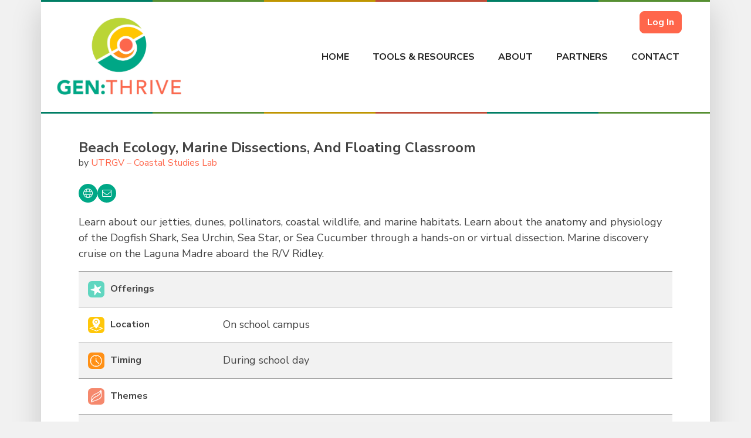

--- FILE ---
content_type: text/html; charset=UTF-8
request_url: https://genthrive.org/program/beach-ecology-marine-dissections-and-floating-classroom/
body_size: 53827
content:
<!DOCTYPE html>
<html lang="en-US">
    <head>
        <meta charset="UTF-8"/>
<script type="text/javascript">
/* <![CDATA[ */
var gform;gform||(document.addEventListener("gform_main_scripts_loaded",function(){gform.scriptsLoaded=!0}),document.addEventListener("gform/theme/scripts_loaded",function(){gform.themeScriptsLoaded=!0}),window.addEventListener("DOMContentLoaded",function(){gform.domLoaded=!0}),gform={domLoaded:!1,scriptsLoaded:!1,themeScriptsLoaded:!1,isFormEditor:()=>"function"==typeof InitializeEditor,callIfLoaded:function(o){return!(!gform.domLoaded||!gform.scriptsLoaded||!gform.themeScriptsLoaded&&!gform.isFormEditor()||(gform.isFormEditor()&&console.warn("The use of gform.initializeOnLoaded() is deprecated in the form editor context and will be removed in Gravity Forms 3.1."),o(),0))},initializeOnLoaded:function(o){gform.callIfLoaded(o)||(document.addEventListener("gform_main_scripts_loaded",()=>{gform.scriptsLoaded=!0,gform.callIfLoaded(o)}),document.addEventListener("gform/theme/scripts_loaded",()=>{gform.themeScriptsLoaded=!0,gform.callIfLoaded(o)}),window.addEventListener("DOMContentLoaded",()=>{gform.domLoaded=!0,gform.callIfLoaded(o)}))},hooks:{action:{},filter:{}},addAction:function(o,r,e,t){gform.addHook("action",o,r,e,t)},addFilter:function(o,r,e,t){gform.addHook("filter",o,r,e,t)},doAction:function(o){gform.doHook("action",o,arguments)},applyFilters:function(o){return gform.doHook("filter",o,arguments)},removeAction:function(o,r){gform.removeHook("action",o,r)},removeFilter:function(o,r,e){gform.removeHook("filter",o,r,e)},addHook:function(o,r,e,t,n){null==gform.hooks[o][r]&&(gform.hooks[o][r]=[]);var d=gform.hooks[o][r];null==n&&(n=r+"_"+d.length),gform.hooks[o][r].push({tag:n,callable:e,priority:t=null==t?10:t})},doHook:function(r,o,e){var t;if(e=Array.prototype.slice.call(e,1),null!=gform.hooks[r][o]&&((o=gform.hooks[r][o]).sort(function(o,r){return o.priority-r.priority}),o.forEach(function(o){"function"!=typeof(t=o.callable)&&(t=window[t]),"action"==r?t.apply(null,e):e[0]=t.apply(null,e)})),"filter"==r)return e[0]},removeHook:function(o,r,t,n){var e;null!=gform.hooks[o][r]&&(e=(e=gform.hooks[o][r]).filter(function(o,r,e){return!!(null!=n&&n!=o.tag||null!=t&&t!=o.priority)}),gform.hooks[o][r]=e)}});
/* ]]> */
</script>

        <meta http-equiv="X-UA-Compatible" content="IE=edge"/>
        <meta name="viewport" content="width=device-width, initial-scale=1, shrink-to-fit=no"/>
        <meta name="author" content=""/>
        <!-- Bootstrap core CSS -->
        <link rel="pingback" href="https://genthrive.org/xmlrpc.php"/>
        <title>Beach Ecology, Marine Dissections, And Floating Classroom &#8211; Gen:Thrive</title>
<style type="text/css">body #gform_wrapper_6 .gform_body .gform_fields .gfield input[type=text]:not(.gform-text-input-reset),body #gform_wrapper_6 .gform_body .gform_fields .gfield input[type=email],body #gform_wrapper_6 .gform_body .gform_fields .gfield input[type=tel],body #gform_wrapper_6 .gform_body .gform_fields .gfield input[type=url],body #gform_wrapper_6 .gform_body .gform_fields .gfield input[type=password],body #gform_wrapper_6 .gform_body .gform_fields .gfield input[type=number]{border-width:1px;border-style:solid;border-radius:grey;-web-border-radius:grey;-moz-border-radius:grey;max-width:100%;}body #gform_wrapper_6 .gform_body .gform_fields .gfield textarea {border-width:1px;border-style: solid;border-radius: grey;-web-border-radius: grey;-moz-border-radius: grey;}body #gform_wrapper_6 .gform_body .gform_fields .gfield select {font-size:18px;border-width:1px;border-style:solid;border-radius:grey;-web-border-radius:grey;-moz-border-radius:grey;max-width: 100%;}body #gform_wrapper_6 .gfield_radio .gchoice label {padding-left:16px;}body #gform_wrapper_6 .gfield_checkbox .gchoice label,body #gform_wrapper_6 .gfield .ginput_container_consent label{padding-left:16px;}body #gform_wrapper_6 .gform_body .gform_fields .gfield .gfield_label {padding-top:10px;}body #gform_wrapper_6 .gform_body .gform_fields .gfield .gfield_description {font-size:12px;padding-top:3px;}body #gform_wrapper_6 .gform_body .gform_fields .gsection .gsection_description {padding-top:20px;padding-bottom:2px;padding: 0 16px 0 0 !important;}body #gform_wrapper_6 .gform_body .gform_fields .gsection {padding-top: 20px;}body #gform_wrapper_6 .gform_body .gform_fields .gsection {padding-bottom: 2px;}/* Styling for Tablets */@media only screen and ( max-width: 800px ) and ( min-width:481px ) {body #gform_wrapper_6 .gform_body .gform_fields .gfield select {font-size:18px;}body #gform_wrapper_6 .gform_body .gform_fields .gfield .gfield_description {font-size:12px;}}/* Styling for phones */@media only screen and ( max-width: 480px ) {body #gform_wrapper_6 .gform_body .gform_fields .gfield select {font-size:16px;} body #gform_wrapper_6 .gform_body .gform_fields .gfield .gfield_description {font-size:12px;}}/*Option to add custom CSS */select { 
-webkit-appearance: menu;-moz-appearance: none;appearance: menu;padding: .5em;background: #ffffff;border: 2px;border-radius: 0px;border-color: grey;padding: 1em 2em 1em 1em;font-size: 1em;
}
.select-container {position:relative; display: inline;}
.select-container:after {content:""; width:0; height:0; position:absolute; pointer-events: none;}
.select-container:after {border-left: 5px solid transparent;border-right: 5px solid transparent;top: .3em;right: .75em;border-top: 8px solid black;opacity: 0.5;
}
select::-ms-expand {display: none;
}#gform_page_6_4 #gform_fields_6_4 > a{width: 100%;display: contents;
}</style><style type="text/css">body #gform_wrapper_5 .gform_body .gform_fields .gfield .gfield_label {padding-top:10px;}body #gform_wrapper_5 .gform_body .gform_fields .gfield .gfield_description {font-size:12px;padding-top:3px;}/* Styling for Tablets */@media only screen and ( max-width: 800px ) and ( min-width:481px ) {body #gform_wrapper_5 .gform_body .gform_fields .gfield .gfield_description {font-size:12px;}}/* Styling for phones */@media only screen and ( max-width: 480px ) {body #gform_wrapper_5 .gform_body .gform_fields .gfield .gfield_description {font-size:12px;}}/*Option to add custom CSS */</style><style type="text/css">body #gform_wrapper_4 .gform_body .gform_fields .gfield .gfield_label {padding-top:10px;}body #gform_wrapper_4 .gform_body .gform_fields .gfield .gfield_description {font-size:12px;padding-top:3px;}/* Styling for Tablets */@media only screen and ( max-width: 800px ) and ( min-width:481px ) {body #gform_wrapper_4 .gform_body .gform_fields .gfield .gfield_description {font-size:12px;}}/* Styling for phones */@media only screen and ( max-width: 480px ) {body #gform_wrapper_4 .gform_body .gform_fields .gfield .gfield_description {font-size:12px;}}/*Option to add custom CSS */</style><style type="text/css">body #gform_wrapper_3 .gform_body .gform_fields .gfield .gfield_label {padding-top:10px;}body #gform_wrapper_3 .gform_body .gform_fields .gfield .gfield_description {font-size:12px;padding-top:3px;}/* Styling for Tablets */@media only screen and ( max-width: 800px ) and ( min-width:481px ) {body #gform_wrapper_3 .gform_body .gform_fields .gfield .gfield_description {font-size:12px;}}/* Styling for phones */@media only screen and ( max-width: 480px ) {body #gform_wrapper_3 .gform_body .gform_fields .gfield .gfield_description {font-size:12px;}}/*Option to add custom CSS */</style><style type="text/css">body #gform_wrapper_2 .gform_body .gform_fields .gfield .gfield_label {padding-top:10px;}body #gform_wrapper_2 .gform_body .gform_fields .gfield .gfield_description {font-size:12px;padding-top:3px;}/* Styling for Tablets */@media only screen and ( max-width: 800px ) and ( min-width:481px ) {}/* Styling for phones */@media only screen and ( max-width: 480px ) {}/*Option to add custom CSS */</style><meta name='robots' content='max-image-preview:large' />
<link rel='dns-prefetch' href='//www.google.com' />
<link rel='dns-prefetch' href='//maps.googleapis.com' />
<link rel="alternate" type="application/rss+xml" title="Gen:Thrive &raquo; Feed" href="https://genthrive.org/feed/" />
<link rel="alternate" type="application/rss+xml" title="Gen:Thrive &raquo; Comments Feed" href="https://genthrive.org/comments/feed/" />
<link rel="alternate" type="application/rss+xml" title="Gen:Thrive &raquo; Beach Ecology, Marine Dissections, And Floating Classroom Comments Feed" href="https://genthrive.org/program/beach-ecology-marine-dissections-and-floating-classroom/feed/" />
<link rel="alternate" title="oEmbed (JSON)" type="application/json+oembed" href="https://genthrive.org/wp-json/oembed/1.0/embed?url=https%3A%2F%2Fgenthrive.org%2Fprogram%2Fbeach-ecology-marine-dissections-and-floating-classroom%2F" />
<link rel="alternate" title="oEmbed (XML)" type="text/xml+oembed" href="https://genthrive.org/wp-json/oembed/1.0/embed?url=https%3A%2F%2Fgenthrive.org%2Fprogram%2Fbeach-ecology-marine-dissections-and-floating-classroom%2F&#038;format=xml" />
<style id='wp-img-auto-sizes-contain-inline-css' type='text/css'>
img:is([sizes=auto i],[sizes^="auto," i]){contain-intrinsic-size:3000px 1500px}
/*# sourceURL=wp-img-auto-sizes-contain-inline-css */
</style>
<style id='wp-emoji-styles-inline-css' type='text/css'>

	img.wp-smiley, img.emoji {
		display: inline !important;
		border: none !important;
		box-shadow: none !important;
		height: 1em !important;
		width: 1em !important;
		margin: 0 0.07em !important;
		vertical-align: -0.1em !important;
		background: none !important;
		padding: 0 !important;
	}
/*# sourceURL=wp-emoji-styles-inline-css */
</style>
<link rel='stylesheet' id='wp-block-library-css' href='https://genthrive.org/wp-includes/css/dist/block-library/style.min.css?ver=6.9' type='text/css' media='all' />
<style id='classic-theme-styles-inline-css' type='text/css'>
/*! This file is auto-generated */
.wp-block-button__link{color:#fff;background-color:#32373c;border-radius:9999px;box-shadow:none;text-decoration:none;padding:calc(.667em + 2px) calc(1.333em + 2px);font-size:1.125em}.wp-block-file__button{background:#32373c;color:#fff;text-decoration:none}
/*# sourceURL=/wp-includes/css/classic-themes.min.css */
</style>
<link rel='stylesheet' id='wp-components-css' href='https://genthrive.org/wp-includes/css/dist/components/style.min.css?ver=6.9' type='text/css' media='all' />
<link rel='stylesheet' id='wp-preferences-css' href='https://genthrive.org/wp-includes/css/dist/preferences/style.min.css?ver=6.9' type='text/css' media='all' />
<link rel='stylesheet' id='wp-block-editor-css' href='https://genthrive.org/wp-includes/css/dist/block-editor/style.min.css?ver=6.9' type='text/css' media='all' />
<link rel='stylesheet' id='popup-maker-block-library-style-css' href='https://genthrive.org/wp-content/plugins/popup-maker/dist/packages/block-library-style.css?ver=dbea705cfafe089d65f1' type='text/css' media='all' />
<link rel='stylesheet' id='wp-bootstrap-blocks-styles-css' href='https://genthrive.org/wp-content/plugins/wp-bootstrap-blocks/build/style-index.css?ver=5.2.1' type='text/css' media='all' />
<link rel='stylesheet' id='mediaelement-css' href='https://genthrive.org/wp-includes/js/mediaelement/mediaelementplayer-legacy.min.css?ver=4.2.17' type='text/css' media='all' />
<link rel='stylesheet' id='wp-mediaelement-css' href='https://genthrive.org/wp-includes/js/mediaelement/wp-mediaelement.min.css?ver=6.9' type='text/css' media='all' />
<link rel='stylesheet' id='view_editor_gutenberg_frontend_assets-css' href='https://genthrive.org/wp-content/plugins/toolset-blocks/public/css/views-frontend.css?ver=3.6.21' type='text/css' media='all' />
<style id='view_editor_gutenberg_frontend_assets-inline-css' type='text/css'>
.wpv-sort-list-dropdown.wpv-sort-list-dropdown-style-default > span.wpv-sort-list,.wpv-sort-list-dropdown.wpv-sort-list-dropdown-style-default .wpv-sort-list-item {border-color: #cdcdcd;}.wpv-sort-list-dropdown.wpv-sort-list-dropdown-style-default .wpv-sort-list-item a {color: #444;background-color: #fff;}.wpv-sort-list-dropdown.wpv-sort-list-dropdown-style-default a:hover,.wpv-sort-list-dropdown.wpv-sort-list-dropdown-style-default a:focus {color: #000;background-color: #eee;}.wpv-sort-list-dropdown.wpv-sort-list-dropdown-style-default .wpv-sort-list-item.wpv-sort-list-current a {color: #000;background-color: #eee;}
.wpv-sort-list-dropdown.wpv-sort-list-dropdown-style-default > span.wpv-sort-list,.wpv-sort-list-dropdown.wpv-sort-list-dropdown-style-default .wpv-sort-list-item {border-color: #cdcdcd;}.wpv-sort-list-dropdown.wpv-sort-list-dropdown-style-default .wpv-sort-list-item a {color: #444;background-color: #fff;}.wpv-sort-list-dropdown.wpv-sort-list-dropdown-style-default a:hover,.wpv-sort-list-dropdown.wpv-sort-list-dropdown-style-default a:focus {color: #000;background-color: #eee;}.wpv-sort-list-dropdown.wpv-sort-list-dropdown-style-default .wpv-sort-list-item.wpv-sort-list-current a {color: #000;background-color: #eee;}.wpv-sort-list-dropdown.wpv-sort-list-dropdown-style-grey > span.wpv-sort-list,.wpv-sort-list-dropdown.wpv-sort-list-dropdown-style-grey .wpv-sort-list-item {border-color: #cdcdcd;}.wpv-sort-list-dropdown.wpv-sort-list-dropdown-style-grey .wpv-sort-list-item a {color: #444;background-color: #eeeeee;}.wpv-sort-list-dropdown.wpv-sort-list-dropdown-style-grey a:hover,.wpv-sort-list-dropdown.wpv-sort-list-dropdown-style-grey a:focus {color: #000;background-color: #e5e5e5;}.wpv-sort-list-dropdown.wpv-sort-list-dropdown-style-grey .wpv-sort-list-item.wpv-sort-list-current a {color: #000;background-color: #e5e5e5;}
.wpv-sort-list-dropdown.wpv-sort-list-dropdown-style-default > span.wpv-sort-list,.wpv-sort-list-dropdown.wpv-sort-list-dropdown-style-default .wpv-sort-list-item {border-color: #cdcdcd;}.wpv-sort-list-dropdown.wpv-sort-list-dropdown-style-default .wpv-sort-list-item a {color: #444;background-color: #fff;}.wpv-sort-list-dropdown.wpv-sort-list-dropdown-style-default a:hover,.wpv-sort-list-dropdown.wpv-sort-list-dropdown-style-default a:focus {color: #000;background-color: #eee;}.wpv-sort-list-dropdown.wpv-sort-list-dropdown-style-default .wpv-sort-list-item.wpv-sort-list-current a {color: #000;background-color: #eee;}.wpv-sort-list-dropdown.wpv-sort-list-dropdown-style-grey > span.wpv-sort-list,.wpv-sort-list-dropdown.wpv-sort-list-dropdown-style-grey .wpv-sort-list-item {border-color: #cdcdcd;}.wpv-sort-list-dropdown.wpv-sort-list-dropdown-style-grey .wpv-sort-list-item a {color: #444;background-color: #eeeeee;}.wpv-sort-list-dropdown.wpv-sort-list-dropdown-style-grey a:hover,.wpv-sort-list-dropdown.wpv-sort-list-dropdown-style-grey a:focus {color: #000;background-color: #e5e5e5;}.wpv-sort-list-dropdown.wpv-sort-list-dropdown-style-grey .wpv-sort-list-item.wpv-sort-list-current a {color: #000;background-color: #e5e5e5;}.wpv-sort-list-dropdown.wpv-sort-list-dropdown-style-blue > span.wpv-sort-list,.wpv-sort-list-dropdown.wpv-sort-list-dropdown-style-blue .wpv-sort-list-item {border-color: #0099cc;}.wpv-sort-list-dropdown.wpv-sort-list-dropdown-style-blue .wpv-sort-list-item a {color: #444;background-color: #cbddeb;}.wpv-sort-list-dropdown.wpv-sort-list-dropdown-style-blue a:hover,.wpv-sort-list-dropdown.wpv-sort-list-dropdown-style-blue a:focus {color: #000;background-color: #95bedd;}.wpv-sort-list-dropdown.wpv-sort-list-dropdown-style-blue .wpv-sort-list-item.wpv-sort-list-current a {color: #000;background-color: #95bedd;}
/*# sourceURL=view_editor_gutenberg_frontend_assets-inline-css */
</style>
<style id='global-styles-inline-css' type='text/css'>
:root{--wp--preset--aspect-ratio--square: 1;--wp--preset--aspect-ratio--4-3: 4/3;--wp--preset--aspect-ratio--3-4: 3/4;--wp--preset--aspect-ratio--3-2: 3/2;--wp--preset--aspect-ratio--2-3: 2/3;--wp--preset--aspect-ratio--16-9: 16/9;--wp--preset--aspect-ratio--9-16: 9/16;--wp--preset--color--black: #000000;--wp--preset--color--cyan-bluish-gray: #abb8c3;--wp--preset--color--white: #ffffff;--wp--preset--color--pale-pink: #f78da7;--wp--preset--color--vivid-red: #cf2e2e;--wp--preset--color--luminous-vivid-orange: #ff6900;--wp--preset--color--luminous-vivid-amber: #fcb900;--wp--preset--color--light-green-cyan: #7bdcb5;--wp--preset--color--vivid-green-cyan: #00d084;--wp--preset--color--pale-cyan-blue: #8ed1fc;--wp--preset--color--vivid-cyan-blue: #0693e3;--wp--preset--color--vivid-purple: #9b51e0;--wp--preset--color--primary: #ff664b;--wp--preset--color--secondary: #00A887;--wp--preset--color--tertiary: #FFC600;--wp--preset--color--gray-light: #CECECE;--wp--preset--color--gray-med-light: #A0A0A0;--wp--preset--color--gray-med: #747474;--wp--preset--color--gray-med-dark: #4B4B4B;--wp--preset--color--gray-dark: #252525;--wp--preset--color--transparent: rgba(0, 0, 0, 0);--wp--preset--gradient--vivid-cyan-blue-to-vivid-purple: linear-gradient(135deg,rgb(6,147,227) 0%,rgb(155,81,224) 100%);--wp--preset--gradient--light-green-cyan-to-vivid-green-cyan: linear-gradient(135deg,rgb(122,220,180) 0%,rgb(0,208,130) 100%);--wp--preset--gradient--luminous-vivid-amber-to-luminous-vivid-orange: linear-gradient(135deg,rgb(252,185,0) 0%,rgb(255,105,0) 100%);--wp--preset--gradient--luminous-vivid-orange-to-vivid-red: linear-gradient(135deg,rgb(255,105,0) 0%,rgb(207,46,46) 100%);--wp--preset--gradient--very-light-gray-to-cyan-bluish-gray: linear-gradient(135deg,rgb(238,238,238) 0%,rgb(169,184,195) 100%);--wp--preset--gradient--cool-to-warm-spectrum: linear-gradient(135deg,rgb(74,234,220) 0%,rgb(151,120,209) 20%,rgb(207,42,186) 40%,rgb(238,44,130) 60%,rgb(251,105,98) 80%,rgb(254,248,76) 100%);--wp--preset--gradient--blush-light-purple: linear-gradient(135deg,rgb(255,206,236) 0%,rgb(152,150,240) 100%);--wp--preset--gradient--blush-bordeaux: linear-gradient(135deg,rgb(254,205,165) 0%,rgb(254,45,45) 50%,rgb(107,0,62) 100%);--wp--preset--gradient--luminous-dusk: linear-gradient(135deg,rgb(255,203,112) 0%,rgb(199,81,192) 50%,rgb(65,88,208) 100%);--wp--preset--gradient--pale-ocean: linear-gradient(135deg,rgb(255,245,203) 0%,rgb(182,227,212) 50%,rgb(51,167,181) 100%);--wp--preset--gradient--electric-grass: linear-gradient(135deg,rgb(202,248,128) 0%,rgb(113,206,126) 100%);--wp--preset--gradient--midnight: linear-gradient(135deg,rgb(2,3,129) 0%,rgb(40,116,252) 100%);--wp--preset--font-size--small: 13px;--wp--preset--font-size--medium: 20px;--wp--preset--font-size--large: 36px;--wp--preset--font-size--x-large: 42px;--wp--preset--spacing--20: 0.44rem;--wp--preset--spacing--30: 0.67rem;--wp--preset--spacing--40: 1rem;--wp--preset--spacing--50: 1.5rem;--wp--preset--spacing--60: 2.25rem;--wp--preset--spacing--70: 3.38rem;--wp--preset--spacing--80: 5.06rem;--wp--preset--shadow--natural: 6px 6px 9px rgba(0, 0, 0, 0.2);--wp--preset--shadow--deep: 12px 12px 50px rgba(0, 0, 0, 0.4);--wp--preset--shadow--sharp: 6px 6px 0px rgba(0, 0, 0, 0.2);--wp--preset--shadow--outlined: 6px 6px 0px -3px rgb(255, 255, 255), 6px 6px rgb(0, 0, 0);--wp--preset--shadow--crisp: 6px 6px 0px rgb(0, 0, 0);}:where(.is-layout-flex){gap: 0.5em;}:where(.is-layout-grid){gap: 0.5em;}body .is-layout-flex{display: flex;}.is-layout-flex{flex-wrap: wrap;align-items: center;}.is-layout-flex > :is(*, div){margin: 0;}body .is-layout-grid{display: grid;}.is-layout-grid > :is(*, div){margin: 0;}:where(.wp-block-columns.is-layout-flex){gap: 2em;}:where(.wp-block-columns.is-layout-grid){gap: 2em;}:where(.wp-block-post-template.is-layout-flex){gap: 1.25em;}:where(.wp-block-post-template.is-layout-grid){gap: 1.25em;}.has-black-color{color: var(--wp--preset--color--black) !important;}.has-cyan-bluish-gray-color{color: var(--wp--preset--color--cyan-bluish-gray) !important;}.has-white-color{color: var(--wp--preset--color--white) !important;}.has-pale-pink-color{color: var(--wp--preset--color--pale-pink) !important;}.has-vivid-red-color{color: var(--wp--preset--color--vivid-red) !important;}.has-luminous-vivid-orange-color{color: var(--wp--preset--color--luminous-vivid-orange) !important;}.has-luminous-vivid-amber-color{color: var(--wp--preset--color--luminous-vivid-amber) !important;}.has-light-green-cyan-color{color: var(--wp--preset--color--light-green-cyan) !important;}.has-vivid-green-cyan-color{color: var(--wp--preset--color--vivid-green-cyan) !important;}.has-pale-cyan-blue-color{color: var(--wp--preset--color--pale-cyan-blue) !important;}.has-vivid-cyan-blue-color{color: var(--wp--preset--color--vivid-cyan-blue) !important;}.has-vivid-purple-color{color: var(--wp--preset--color--vivid-purple) !important;}.has-black-background-color{background-color: var(--wp--preset--color--black) !important;}.has-cyan-bluish-gray-background-color{background-color: var(--wp--preset--color--cyan-bluish-gray) !important;}.has-white-background-color{background-color: var(--wp--preset--color--white) !important;}.has-pale-pink-background-color{background-color: var(--wp--preset--color--pale-pink) !important;}.has-vivid-red-background-color{background-color: var(--wp--preset--color--vivid-red) !important;}.has-luminous-vivid-orange-background-color{background-color: var(--wp--preset--color--luminous-vivid-orange) !important;}.has-luminous-vivid-amber-background-color{background-color: var(--wp--preset--color--luminous-vivid-amber) !important;}.has-light-green-cyan-background-color{background-color: var(--wp--preset--color--light-green-cyan) !important;}.has-vivid-green-cyan-background-color{background-color: var(--wp--preset--color--vivid-green-cyan) !important;}.has-pale-cyan-blue-background-color{background-color: var(--wp--preset--color--pale-cyan-blue) !important;}.has-vivid-cyan-blue-background-color{background-color: var(--wp--preset--color--vivid-cyan-blue) !important;}.has-vivid-purple-background-color{background-color: var(--wp--preset--color--vivid-purple) !important;}.has-black-border-color{border-color: var(--wp--preset--color--black) !important;}.has-cyan-bluish-gray-border-color{border-color: var(--wp--preset--color--cyan-bluish-gray) !important;}.has-white-border-color{border-color: var(--wp--preset--color--white) !important;}.has-pale-pink-border-color{border-color: var(--wp--preset--color--pale-pink) !important;}.has-vivid-red-border-color{border-color: var(--wp--preset--color--vivid-red) !important;}.has-luminous-vivid-orange-border-color{border-color: var(--wp--preset--color--luminous-vivid-orange) !important;}.has-luminous-vivid-amber-border-color{border-color: var(--wp--preset--color--luminous-vivid-amber) !important;}.has-light-green-cyan-border-color{border-color: var(--wp--preset--color--light-green-cyan) !important;}.has-vivid-green-cyan-border-color{border-color: var(--wp--preset--color--vivid-green-cyan) !important;}.has-pale-cyan-blue-border-color{border-color: var(--wp--preset--color--pale-cyan-blue) !important;}.has-vivid-cyan-blue-border-color{border-color: var(--wp--preset--color--vivid-cyan-blue) !important;}.has-vivid-purple-border-color{border-color: var(--wp--preset--color--vivid-purple) !important;}.has-vivid-cyan-blue-to-vivid-purple-gradient-background{background: var(--wp--preset--gradient--vivid-cyan-blue-to-vivid-purple) !important;}.has-light-green-cyan-to-vivid-green-cyan-gradient-background{background: var(--wp--preset--gradient--light-green-cyan-to-vivid-green-cyan) !important;}.has-luminous-vivid-amber-to-luminous-vivid-orange-gradient-background{background: var(--wp--preset--gradient--luminous-vivid-amber-to-luminous-vivid-orange) !important;}.has-luminous-vivid-orange-to-vivid-red-gradient-background{background: var(--wp--preset--gradient--luminous-vivid-orange-to-vivid-red) !important;}.has-very-light-gray-to-cyan-bluish-gray-gradient-background{background: var(--wp--preset--gradient--very-light-gray-to-cyan-bluish-gray) !important;}.has-cool-to-warm-spectrum-gradient-background{background: var(--wp--preset--gradient--cool-to-warm-spectrum) !important;}.has-blush-light-purple-gradient-background{background: var(--wp--preset--gradient--blush-light-purple) !important;}.has-blush-bordeaux-gradient-background{background: var(--wp--preset--gradient--blush-bordeaux) !important;}.has-luminous-dusk-gradient-background{background: var(--wp--preset--gradient--luminous-dusk) !important;}.has-pale-ocean-gradient-background{background: var(--wp--preset--gradient--pale-ocean) !important;}.has-electric-grass-gradient-background{background: var(--wp--preset--gradient--electric-grass) !important;}.has-midnight-gradient-background{background: var(--wp--preset--gradient--midnight) !important;}.has-small-font-size{font-size: var(--wp--preset--font-size--small) !important;}.has-medium-font-size{font-size: var(--wp--preset--font-size--medium) !important;}.has-large-font-size{font-size: var(--wp--preset--font-size--large) !important;}.has-x-large-font-size{font-size: var(--wp--preset--font-size--x-large) !important;}
:where(.wp-block-post-template.is-layout-flex){gap: 1.25em;}:where(.wp-block-post-template.is-layout-grid){gap: 1.25em;}
:where(.wp-block-term-template.is-layout-flex){gap: 1.25em;}:where(.wp-block-term-template.is-layout-grid){gap: 1.25em;}
:where(.wp-block-columns.is-layout-flex){gap: 2em;}:where(.wp-block-columns.is-layout-grid){gap: 2em;}
:root :where(.wp-block-pullquote){font-size: 1.5em;line-height: 1.6;}
/*# sourceURL=global-styles-inline-css */
</style>
<link rel='stylesheet' id='theme-my-login-css' href='https://genthrive.org/wp-content/plugins/theme-my-login/assets/styles/theme-my-login.min.css?ver=7.1.14' type='text/css' media='all' />
<link rel='stylesheet' id='bootstrap-css-css' href='https://genthrive.org/wp-content/themes/ecoriseportal/bootstrap/css/bootstrap.css?ver=1.1' type='text/css' media='all' />
<link rel='stylesheet' id='main-theme-css-css' href='https://genthrive.org/wp-content/themes/ecoriseportal/a_css/theme.css?ver=1.44' type='text/css' media='all' />
<link rel='stylesheet' id='non-pg-theme-css-css' href='https://genthrive.org/wp-content/themes/ecoriseportal/a_css/non-pg.css?ver=1.44' type='text/css' media='all' />
<link rel='stylesheet' id='tb_theme-allpro-css' href='https://genthrive.org/wp-content/themes/ecoriseportal/a_css/font-awesome/stylesheet/allpro.min.css' type='text/css' media='all' />
<link rel='stylesheet' id='tb_theme-style-css' href='https://genthrive.org/wp-content/themes/ecoriseportal/style.css' type='text/css' media='all' />
<link rel='stylesheet' id='elementor-icons-css' href='https://genthrive.org/wp-content/plugins/elementor/assets/lib/eicons/css/elementor-icons.min.css?ver=5.44.0' type='text/css' media='all' />
<link rel='stylesheet' id='elementor-frontend-css' href='https://genthrive.org/wp-content/plugins/elementor/assets/css/frontend.min.css?ver=3.33.4' type='text/css' media='all' />
<link rel='stylesheet' id='elementor-post-2508-css' href='https://genthrive.org/wp-content/uploads/elementor/css/post-2508.css?ver=1768420492' type='text/css' media='all' />
<link rel='stylesheet' id='dashicons-css' href='https://genthrive.org/wp-includes/css/dashicons.min.css?ver=6.9' type='text/css' media='all' />
<link rel='stylesheet' id='toolset-select2-css-css' href='https://genthrive.org/wp-content/plugins/toolset-blocks/vendor/toolset/toolset-common/res/lib/select2/select2.css?ver=6.9' type='text/css' media='screen' />
<link rel='stylesheet' id='toolset-maps-fixes-css' href='//genthrive.org/wp-content/plugins/toolset-maps/resources/css/toolset_maps_fixes.css?ver=2.2.1' type='text/css' media='all' />
<link rel='stylesheet' id='popup-maker-site-css' href='//genthrive.org/wp-content/uploads/pum/pum-site-styles.css?generated=1757606580&#038;ver=1.21.5' type='text/css' media='all' />
<link rel='stylesheet' id='gp-populate-anything-css' href='https://genthrive.org/wp-content/plugins/gp-populate-anything/styles/gp-populate-anything.min.css?ver=2.1.54' type='text/css' media='all' />
<link rel='stylesheet' id='gwreadonly-css' href='https://genthrive.org/wp-content/plugins/gwreadonly/css/gwreadonly.css?ver=1.9.29' type='text/css' media='all' />
<link rel='stylesheet' id='gp-word-count-css' href='https://genthrive.org/wp-content/plugins/gwwordcount/css/gwwordcount.css?ver=1.6.9' type='text/css' media='all' />
<link rel='stylesheet' id='gp-address-autocomplete-css' href='https://genthrive.org/wp-content/plugins/gp-address-autocomplete/css/gp-address-autocomplete.css?ver=1.2.29' type='text/css' media='all' />
<link rel='stylesheet' id='gp-file-upload-pro-css' href='https://genthrive.org/wp-content/plugins/gp-file-upload-pro/styles/gp-file-upload-pro.css?ver=1.5.10' type='text/css' media='all' />
<link rel='stylesheet' id='gravity_forms_theme_reset-css' href='https://genthrive.org/wp-content/plugins/gravityforms/assets/css/dist/gravity-forms-theme-reset.min.css?ver=2.9.25' type='text/css' media='all' />
<link rel='stylesheet' id='gravity_forms_theme_foundation-css' href='https://genthrive.org/wp-content/plugins/gravityforms/assets/css/dist/gravity-forms-theme-foundation.min.css?ver=2.9.25' type='text/css' media='all' />
<link rel='stylesheet' id='gravity_forms_theme_framework-css' href='https://genthrive.org/wp-content/plugins/gravityforms/assets/css/dist/gravity-forms-theme-framework.min.css?ver=2.9.25' type='text/css' media='all' />
<link rel='stylesheet' id='gravity_forms_orbital_theme-css' href='https://genthrive.org/wp-content/plugins/gravityforms/assets/css/dist/gravity-forms-orbital-theme.min.css?ver=2.9.25' type='text/css' media='all' />
<script type="text/javascript" id="toolset-common-es-frontend-js-extra">
/* <![CDATA[ */
var tcesData = {"bodyIdToSelectors":"tbcss"};
//# sourceURL=toolset-common-es-frontend-js-extra
/* ]]> */
</script>
<script type="text/javascript" src="https://genthrive.org/wp-content/plugins/cred-frontend-editor/vendor/toolset/common-es/public/toolset-common-es-frontend.js?ver=175000" id="toolset-common-es-frontend-js"></script>
<script type="text/javascript" src="https://genthrive.org/wp-includes/js/jquery/jquery.min.js?ver=3.7.1" id="jquery-core-js"></script>
<script type="text/javascript" src="https://genthrive.org/wp-includes/js/jquery/jquery-migrate.min.js?ver=3.4.1" id="jquery-migrate-js"></script>
<script type="text/javascript" defer='defer' src="https://genthrive.org/wp-content/plugins/gravityforms/js/jquery.json.min.js?ver=2.9.25" id="gform_json-js"></script>
<script type="text/javascript" id="gform_gravityforms-js-extra">
/* <![CDATA[ */
var gf_legacy = {"is_legacy":""};
var gf_global = {"gf_currency_config":{"name":"U.S. Dollar","symbol_left":"$","symbol_right":"","symbol_padding":"","thousand_separator":",","decimal_separator":".","decimals":2,"code":"USD"},"base_url":"https://genthrive.org/wp-content/plugins/gravityforms","number_formats":[],"spinnerUrl":"https://genthrive.org/wp-content/plugins/gravityforms/images/spinner.svg","version_hash":"859488105d2b0cb011fc4efefe583c7f","strings":{"newRowAdded":"New row added.","rowRemoved":"Row removed","formSaved":"The form has been saved.  The content contains the link to return and complete the form."}};
var gf_legacy = {"is_legacy":""};
var gf_global = {"gf_currency_config":{"name":"U.S. Dollar","symbol_left":"$","symbol_right":"","symbol_padding":"","thousand_separator":",","decimal_separator":".","decimals":2,"code":"USD"},"base_url":"https://genthrive.org/wp-content/plugins/gravityforms","number_formats":[],"spinnerUrl":"https://genthrive.org/wp-content/plugins/gravityforms/images/spinner.svg","version_hash":"859488105d2b0cb011fc4efefe583c7f","strings":{"newRowAdded":"New row added.","rowRemoved":"Row removed","formSaved":"The form has been saved.  The content contains the link to return and complete the form."}};
var gf_global = {"gf_currency_config":{"name":"U.S. Dollar","symbol_left":"$","symbol_right":"","symbol_padding":"","thousand_separator":",","decimal_separator":".","decimals":2,"code":"USD"},"base_url":"https://genthrive.org/wp-content/plugins/gravityforms","number_formats":[],"spinnerUrl":"https://genthrive.org/wp-content/plugins/gravityforms/images/spinner.svg","version_hash":"859488105d2b0cb011fc4efefe583c7f","strings":{"newRowAdded":"New row added.","rowRemoved":"Row removed","formSaved":"The form has been saved.  The content contains the link to return and complete the form."}};
var gf_global = {"gf_currency_config":{"name":"U.S. Dollar","symbol_left":"$","symbol_right":"","symbol_padding":"","thousand_separator":",","decimal_separator":".","decimals":2,"code":"USD"},"base_url":"https://genthrive.org/wp-content/plugins/gravityforms","number_formats":[],"spinnerUrl":"https://genthrive.org/wp-content/plugins/gravityforms/images/spinner.svg","version_hash":"859488105d2b0cb011fc4efefe583c7f","strings":{"newRowAdded":"New row added.","rowRemoved":"Row removed","formSaved":"The form has been saved.  The content contains the link to return and complete the form."}};
var gf_field_checkbox = {"strings":{"selected":"All choices are selected.","deselected":"All choices are unselected."}};
var gf_global = {"gf_currency_config":{"name":"U.S. Dollar","symbol_left":"$","symbol_right":"","symbol_padding":"","thousand_separator":",","decimal_separator":".","decimals":2,"code":"USD"},"base_url":"https://genthrive.org/wp-content/plugins/gravityforms","number_formats":[],"spinnerUrl":"https://genthrive.org/wp-content/plugins/gravityforms/images/spinner.svg","version_hash":"859488105d2b0cb011fc4efefe583c7f","strings":{"newRowAdded":"New row added.","rowRemoved":"Row removed","formSaved":"The form has been saved.  The content contains the link to return and complete the form."}};
var gf_field_checkbox = {"strings":{"selected":"All choices are selected.","deselected":"All choices are unselected."}};
var gf_global = {"gf_currency_config":{"name":"U.S. Dollar","symbol_left":"$","symbol_right":"","symbol_padding":"","thousand_separator":",","decimal_separator":".","decimals":2,"code":"USD"},"base_url":"https://genthrive.org/wp-content/plugins/gravityforms","number_formats":[],"spinnerUrl":"https://genthrive.org/wp-content/plugins/gravityforms/images/spinner.svg","version_hash":"859488105d2b0cb011fc4efefe583c7f","strings":{"newRowAdded":"New row added.","rowRemoved":"Row removed","formSaved":"The form has been saved.  The content contains the link to return and complete the form."}};
var gf_field_checkbox = {"strings":{"selected":"All choices are selected.","deselected":"All choices are unselected."}};
var gf_global = {"gf_currency_config":{"name":"U.S. Dollar","symbol_left":"$","symbol_right":"","symbol_padding":"","thousand_separator":",","decimal_separator":".","decimals":2,"code":"USD"},"base_url":"https://genthrive.org/wp-content/plugins/gravityforms","number_formats":[],"spinnerUrl":"https://genthrive.org/wp-content/plugins/gravityforms/images/spinner.svg","version_hash":"859488105d2b0cb011fc4efefe583c7f","strings":{"newRowAdded":"New row added.","rowRemoved":"Row removed","formSaved":"The form has been saved.  The content contains the link to return and complete the form."}};
var gf_field_checkbox = {"strings":{"selected":"All choices are selected.","deselected":"All choices are unselected."}};
var gf_global = {"gf_currency_config":{"name":"U.S. Dollar","symbol_left":"$","symbol_right":"","symbol_padding":"","thousand_separator":",","decimal_separator":".","decimals":2,"code":"USD"},"base_url":"https://genthrive.org/wp-content/plugins/gravityforms","number_formats":[],"spinnerUrl":"https://genthrive.org/wp-content/plugins/gravityforms/images/spinner.svg","version_hash":"859488105d2b0cb011fc4efefe583c7f","strings":{"newRowAdded":"New row added.","rowRemoved":"Row removed","formSaved":"The form has been saved.  The content contains the link to return and complete the form."}};
var gf_global = {"gf_currency_config":{"name":"U.S. Dollar","symbol_left":"$","symbol_right":"","symbol_padding":"","thousand_separator":",","decimal_separator":".","decimals":2,"code":"USD"},"base_url":"https://genthrive.org/wp-content/plugins/gravityforms","number_formats":[],"spinnerUrl":"https://genthrive.org/wp-content/plugins/gravityforms/images/spinner.svg","version_hash":"859488105d2b0cb011fc4efefe583c7f","strings":{"newRowAdded":"New row added.","rowRemoved":"Row removed","formSaved":"The form has been saved.  The content contains the link to return and complete the form."}};
var gf_global = {"gf_currency_config":{"name":"U.S. Dollar","symbol_left":"$","symbol_right":"","symbol_padding":"","thousand_separator":",","decimal_separator":".","decimals":2,"code":"USD"},"base_url":"https://genthrive.org/wp-content/plugins/gravityforms","number_formats":[],"spinnerUrl":"https://genthrive.org/wp-content/plugins/gravityforms/images/spinner.svg","version_hash":"859488105d2b0cb011fc4efefe583c7f","strings":{"newRowAdded":"New row added.","rowRemoved":"Row removed","formSaved":"The form has been saved.  The content contains the link to return and complete the form."}};
var gf_global = {"gf_currency_config":{"name":"U.S. Dollar","symbol_left":"$","symbol_right":"","symbol_padding":"","thousand_separator":",","decimal_separator":".","decimals":2,"code":"USD"},"base_url":"https://genthrive.org/wp-content/plugins/gravityforms","number_formats":[],"spinnerUrl":"https://genthrive.org/wp-content/plugins/gravityforms/images/spinner.svg","version_hash":"859488105d2b0cb011fc4efefe583c7f","strings":{"newRowAdded":"New row added.","rowRemoved":"Row removed","formSaved":"The form has been saved.  The content contains the link to return and complete the form."}};
var gf_global = {"gf_currency_config":{"name":"U.S. Dollar","symbol_left":"$","symbol_right":"","symbol_padding":"","thousand_separator":",","decimal_separator":".","decimals":2,"code":"USD"},"base_url":"https://genthrive.org/wp-content/plugins/gravityforms","number_formats":[],"spinnerUrl":"https://genthrive.org/wp-content/plugins/gravityforms/images/spinner.svg","version_hash":"859488105d2b0cb011fc4efefe583c7f","strings":{"newRowAdded":"New row added.","rowRemoved":"Row removed","formSaved":"The form has been saved.  The content contains the link to return and complete the form."}};
var gf_legacy = {"is_legacy":""};
var gf_global = {"gf_currency_config":{"name":"U.S. Dollar","symbol_left":"$","symbol_right":"","symbol_padding":"","thousand_separator":",","decimal_separator":".","decimals":2,"code":"USD"},"base_url":"https://genthrive.org/wp-content/plugins/gravityforms","number_formats":[],"spinnerUrl":"https://genthrive.org/wp-content/plugins/gravityforms/images/spinner.svg","version_hash":"859488105d2b0cb011fc4efefe583c7f","strings":{"newRowAdded":"New row added.","rowRemoved":"Row removed","formSaved":"The form has been saved.  The content contains the link to return and complete the form."}};
var gf_legacy = {"is_legacy":""};
var gf_global = {"gf_currency_config":{"name":"U.S. Dollar","symbol_left":"$","symbol_right":"","symbol_padding":"","thousand_separator":",","decimal_separator":".","decimals":2,"code":"USD"},"base_url":"https://genthrive.org/wp-content/plugins/gravityforms","number_formats":[],"spinnerUrl":"https://genthrive.org/wp-content/plugins/gravityforms/images/spinner.svg","version_hash":"859488105d2b0cb011fc4efefe583c7f","strings":{"newRowAdded":"New row added.","rowRemoved":"Row removed","formSaved":"The form has been saved.  The content contains the link to return and complete the form."}};
var gform_i18n = {"datepicker":{"days":{"monday":"Mo","tuesday":"Tu","wednesday":"We","thursday":"Th","friday":"Fr","saturday":"Sa","sunday":"Su"},"months":{"january":"January","february":"February","march":"March","april":"April","may":"May","june":"June","july":"July","august":"August","september":"September","october":"October","november":"November","december":"December"},"firstDay":1,"iconText":"Select date"}};
var gf_legacy_multi = {"24":"","7":"","6":"","5":"","4":"","3":"","2":""};
var gform_gravityforms = {"strings":{"invalid_file_extension":"This type of file is not allowed. Must be one of the following:","delete_file":"Delete this file","in_progress":"in progress","file_exceeds_limit":"File exceeds size limit","illegal_extension":"This type of file is not allowed.","max_reached":"Maximum number of files reached","unknown_error":"There was a problem while saving the file on the server","currently_uploading":"Please wait for the uploading to complete","cancel":"Cancel","cancel_upload":"Cancel this upload","cancelled":"Cancelled","error":"Error","message":"Message"},"vars":{"images_url":"https://genthrive.org/wp-content/plugins/gravityforms/images"}};
//# sourceURL=gform_gravityforms-js-extra
/* ]]> */
</script>
<script type="text/javascript" defer='defer' src="https://genthrive.org/wp-content/plugins/gravityforms/js/gravityforms.min.js?ver=2.9.25" id="gform_gravityforms-js"></script>
<script type="text/javascript" id="gform_conditional_logic-js-extra">
/* <![CDATA[ */
var gf_legacy = {"is_legacy":""};
var gf_legacy = {"is_legacy":""};
var gf_legacy = {"is_legacy":""};
var gf_legacy = {"is_legacy":""};
var gf_legacy = {"is_legacy":""};
var gf_legacy = {"is_legacy":""};
var gf_legacy = {"is_legacy":""};
var gf_legacy = {"is_legacy":""};
var gf_legacy = {"is_legacy":""};
var gf_legacy = {"is_legacy":""};
//# sourceURL=gform_conditional_logic-js-extra
/* ]]> */
</script>
<script type="text/javascript" defer='defer' src="https://genthrive.org/wp-content/plugins/gravityforms/js/conditional_logic.min.js?ver=2.9.25" id="gform_conditional_logic-js"></script>
<script type="text/javascript" src="https://genthrive.org/wp-includes/js/plupload/moxie.min.js?ver=1.3.5.1" id="moxiejs-js"></script>
<script type="text/javascript" src="https://genthrive.org/wp-includes/js/plupload/plupload.min.js?ver=2.1.9" id="plupload-js"></script>
<script type="text/javascript" defer='defer' src="https://genthrive.org/wp-content/plugins/gravityforms/assets/js/dist/utils.min.js?ver=48a3755090e76a154853db28fc254681" id="gform_gravityforms_utils-js"></script>
<script type="text/javascript" src="https://genthrive.org/wp-content/plugins/gp-easy-passthrough/js/vendor/js.cookie.js?ver=1.10.1" id="gpep_vendor_cookie-js"></script>
<script type="text/javascript" defer='defer' src="https://www.google.com/recaptcha/api.js?hl=en&amp;ver=6.9#038;render=explicit" id="gform_recaptcha-js"></script>
<script type="text/javascript" defer='defer' src="https://genthrive.org/wp-content/plugins/gwcopycat/js/gp-copy-cat.min.js?ver=1.4.94" id="gp-copy-cat-frontend-js"></script>
<script type="text/javascript" src="https://genthrive.org/wp-content/plugins/gwreloadform/scripts/gp-reload-form.js?ver=2.1.12" id="gp-reload-form-js"></script>
<script type="text/javascript" defer='defer' src="https://genthrive.org/wp-content/plugins/gwwordcount/scripts/jquery.textareaCounter.js?ver=1.6.9" id="textareaCounter-js"></script>
<script type="text/javascript" defer='defer' src="https://genthrive.org/wp-content/plugins/gwlimitcheckboxes/js/gp-limit-checkboxes.js?ver=1.3.21" id="gp-limit-checkboxes-js"></script>
<script type="text/javascript" src="https://genthrive.org/wp-content/plugins/gp-file-upload-pro/js/built/vue-2.js?ver=2.7" id="gravityperks-vue-2-js"></script>
<link rel="https://api.w.org/" href="https://genthrive.org/wp-json/" /><link rel="alternate" title="JSON" type="application/json" href="https://genthrive.org/wp-json/wp/v2/program/29948" /><link rel="EditURI" type="application/rsd+xml" title="RSD" href="https://genthrive.org/xmlrpc.php?rsd" />
<meta name="generator" content="WordPress 6.9" />
<link rel="canonical" href="https://genthrive.org/program/beach-ecology-marine-dissections-and-floating-classroom/" />
<link rel='shortlink' href='https://genthrive.org/?p=29948' />
<meta name="generator" content="Elementor 3.33.4; features: additional_custom_breakpoints; settings: css_print_method-external, google_font-enabled, font_display-auto">
<script src="https://code.jquery.com/ui/1.13.2/jquery-ui.js"></script>
<link rel="stylesheet" href="//code.jquery.com/ui/1.13.2/themes/base/jquery-ui.css">
<!-- Google tag (gtag.js) -->
<script async src="https://www.googletagmanager.com/gtag/js?id=G-N1SRCXZ7YQ"></script>
<script>
  window.dataLayer = window.dataLayer || [];
  function gtag(){dataLayer.push(arguments);}
  gtag('js', new Date());
  gtag('config', 'G-N1SRCXZ7YQ');
</script>
 <script> window.addEventListener("load",function(){ var c={script:false,link:false}; function ls(s) { if(!['script','link'].includes(s)||c[s]){return;}c[s]=true; var d=document,f=d.getElementsByTagName(s)[0],j=d.createElement(s); if(s==='script'){j.async=true;j.src='https://genthrive.org/wp-content/plugins/toolset-blocks/vendor/toolset/blocks/public/js/frontend.js?v=1.6.17';}else{ j.rel='stylesheet';j.href='https://genthrive.org/wp-content/plugins/toolset-blocks/vendor/toolset/blocks/public/css/style.css?v=1.6.17';} f.parentNode.insertBefore(j, f); }; function ex(){ls('script');ls('link')} window.addEventListener("scroll", ex, {once: true}); if (('IntersectionObserver' in window) && ('IntersectionObserverEntry' in window) && ('intersectionRatio' in window.IntersectionObserverEntry.prototype)) { var i = 0, fb = document.querySelectorAll("[class^='tb-']"), o = new IntersectionObserver(es => { es.forEach(e => { o.unobserve(e.target); if (e.intersectionRatio > 0) { ex();o.disconnect();}else{ i++;if(fb.length>i){o.observe(fb[i])}} }) }); if (fb.length) { o.observe(fb[i]) } } }) </script>
	<noscript>
		<link rel="stylesheet" href="https://genthrive.org/wp-content/plugins/toolset-blocks/vendor/toolset/blocks/public/css/style.css">
	</noscript>			<style>
				.e-con.e-parent:nth-of-type(n+4):not(.e-lazyloaded):not(.e-no-lazyload),
				.e-con.e-parent:nth-of-type(n+4):not(.e-lazyloaded):not(.e-no-lazyload) * {
					background-image: none !important;
				}
				@media screen and (max-height: 1024px) {
					.e-con.e-parent:nth-of-type(n+3):not(.e-lazyloaded):not(.e-no-lazyload),
					.e-con.e-parent:nth-of-type(n+3):not(.e-lazyloaded):not(.e-no-lazyload) * {
						background-image: none !important;
					}
				}
				@media screen and (max-height: 640px) {
					.e-con.e-parent:nth-of-type(n+2):not(.e-lazyloaded):not(.e-no-lazyload),
					.e-con.e-parent:nth-of-type(n+2):not(.e-lazyloaded):not(.e-no-lazyload) * {
						background-image: none !important;
					}
				}
			</style>
			<link rel="icon" href="https://genthrive.org/wp-content/uploads/2022/03/cropped-Generation-Thrive-ICON-Color-High-Res-e1647908958456-32x32.png" sizes="32x32" />
<link rel="icon" href="https://genthrive.org/wp-content/uploads/2022/03/cropped-Generation-Thrive-ICON-Color-High-Res-e1647908958456-192x192.png" sizes="192x192" />
<link rel="apple-touch-icon" href="https://genthrive.org/wp-content/uploads/2022/03/cropped-Generation-Thrive-ICON-Color-High-Res-e1647908958456-180x180.png" />
<meta name="msapplication-TileImage" content="https://genthrive.org/wp-content/uploads/2022/03/cropped-Generation-Thrive-ICON-Color-High-Res-e1647908958456-270x270.png" />
		<style type="text/css" id="wp-custom-css">
			/* Fortafy custom style and overrides */
.mb-3, .my-3 {
  margin-bottom: 0; 
}
.mt-3,.my-3 {
  margin-top: 0; 
}
.ppLinksWrapper {
background-color: #fff;
}
.ppLinksWrapper-hctrl {
height: 130px;
}
.glide__slide {
padding: 10px;
margin-right: 15px;
margin-left:15px;
}

.contactus-column{
	padding: 0px;
}

.contactus-sidebar {
	padding-top: 40px;
	padding-bottom: 20px;
	padding-left: 0px;
	padding-right: 0px;
	margin: 0px;
	border: 6px solid grey;
}
.contactus-li {
	margin-bottom: 3px;	
}

#site_content .pOverviewWrapper{
	border: 0;
}

#site_content .pOverviewWrapper h2, #site_content .pOverviewSearch h2, .single-partner-organization .partner-organization h2{
	color: #000;
}

.pOverviewSearch{
	background: #ddd;
    border-radius: 10px;
    padding: 20px;
    margin: 15px;
}

.pOverviewSearch .search-container .search_front{
	margin: 0;
}

.programDetials__wrapper li.hasOther{
	font-weight: normal;
}

img[src=""].sp-img{
	display: none;
}

.nav-tabs .nav-link.with-notif a[href*="my-inbox"]{
	position: relative;
}

.nav-tabs .nav-link .notif-indicator{
	display: none;
}

.nav-tabs .nav-link.with-notif a[href*="my-inbox"] .notif-indicator{
	  content: '';
    width: 25px;
    height: 25px;
    position: absolute;
    display: flex;
    background: red;
    right: -25px;
    top: -20px;
    border-radius: 25px;
    color: #fff;
    text-align: center;
    align-items: center;
    justify-content: center;
    font-size: 11px;
    font-weight: 600;
}

@media (max-width: 680px) {
	.pOverviewSearch .search-container .search_front{
		flex-wrap: wrap;
	}
	
	.pOverviewSearch .search_front input{
		width: 100%;
		margin: 0 0 10px !important;
	}
	
	.pOverviewSearch .btn{
		width: 100%;
	}
}
.pTitleWrapper img{
	max-width: 100px
}
/* Govnor Custom CSS */
.gform_wrapper.gravity-theme .gform_fields{
	grid-template-columns: none !important;
}

/* Govnor Custom CSS */
/* End Fortafy custom styles */		</style>
		        <style>
        /* Single program detail page */
        .singleProWrapper {
            column-gap: 30px;
            row-gap: 20px;
        }
        .singleProWrapper #service-logo {
            max-width: 150px;
            height: auto;
        }
        .singleProWrapper .programDetials__wrapper {
            width: 100%;
        }
        .singleProWrapper .programDetials__wrapper .program__summary {
            font-size: 18px;
            font-weight: 500;
        }
        .singleProWrapper .serviceProSocial__wrapper{
            display: flex;
            column-gap: 10px;
            padding: 16px 0 20px;
            width: 100%;
        }
        .singleProWrapper .serviceProSocial i {
            background-color: #00A887;
            color: #fff;
            height: 32px;
            width: 32px;
            display: flex;
            align-items: center;
            justify-content: center;
            border-radius: 50%;
        }
        .singleProWrapper table {
            margin: 0;
            margin-bottom: 1rem;
        }
        .singleProWrapper table th {
            vertical-align: middle;
            width: 230px;
            padding: 16px;
        }
        .singleProWrapper table th img {
            max-width: 28px;
            width: 100%;
            margin-right: 10px;
        }
        .singleProWrapper .rural__question {
            font-size: 14px;
            font-weight: 300;
        }
        .singleProWrapper table td {
            font-size: 18px;
            font-weight: 500;
            vertical-align: middle;
            padding: 16px;
        }
        .singleProWrapper .rural__question {
            margin: 0;
            padding: 20px 0;
            display: block;
        }
        .singleProWrapper table .hasOther {
            margin-top: -1.65rem;
            margin-left: 3rem;
        }
        .gform_heading {
            display: block !important;
        }
        </style>
    </head>
    <body itemscope="" itemtype="http://schema.org/WebPage" class="wp-singular program-template-default single single-program postid-29948 wp-custom-logo wp-theme-ecoriseportal views-template-template-for-programs elementor-default elementor-kit-2508">
                <div class="bg-white container shadow-lg site">
                        <header id="jr-header" style="" class="">
                <div id="stickyBar" class="container"> <a class="skip-link sr-only sr-only-focusable" href="#main-content">Skip to content</a> 
                    <div id="mobile_jr_menu"> 
                        <div id="mobile_jr_inner" class="inner_jr_mobile"> 
                            <div class="mobile_click" id="mobile_upper_content"> 
                                <div id="topper"> 
                                    <div>
                                        Menu                                    </div>
                                    <i class="fa-times-circle far" id="mobile_m_close"></i> 
                                </div>                                 
                                <div id="mobile_search" class="head_searches"> 
                                    <form method="get" id="mobile_searchform" action="https://genthrive.org" role="search" _lpchecked="1" class="shadow"> 
                                        <label class="sr-only" for="s">
                                            Search                                        </label>                                         
                                        <div class="input-group"> 
                                            <div class="mobile_s_icon">
                                                <i class="fa-search fas"></i> 
                                            </div>                                             
                                            <input class="field form-control" id="s" name="s" type="text" placeholder="Search" value=""/>
                                            <span class="input-group-append"> <input class="submit btn btn-primary" id="searchsubmit2" name="submit" type="submit" value="Search"/> </span> 
                                        </div>                                         
                                    </form>                                     
                                </div>                                 
                            </div>                             
                            <div class="mobile_click" id="wrapper_mm_1"> 
                                <ul id="ul_mm_1" class="mobile_click"><li class="links_wrapper_mm_1"><a href="https://genthrive.org/" class="links_mm_1" > <div class="title">Home</div><div class="rght_ions"> <i class="fa-chevron-right fas img_collapsed"></i> <i class="fa-chevron-right fas active"></i> </div></a></li>
<li class="links_wrapper_mm_1"><a href="https://genthrive.org/tools-resources/" class="links_mm_1" > <div class="title">Tools &#038; Resources</div><div class="rght_ions"> <i class="fa-chevron-right fas img_collapsed"></i> <i class="fa-chevron-right fas active"></i> </div></a></li>
<li class="links_wrapper_mm_1"><a href="https://genthrive.org/contactus/" class="links_mm_1" > <div class="title">Contact Us</div><div class="rght_ions"> <i class="fa-chevron-right fas img_collapsed"></i> <i class="fa-chevron-right fas active"></i> </div></a></li>
<li class="links_wrapper_mm_1"><a href="https://genthrive.org/about-us/" class="links_mm_1" > <div class="title">About Us</div><div class="rght_ions"> <i class="fa-chevron-right fas img_collapsed"></i> <i class="fa-chevron-right fas active"></i> </div></a></li>
</ul> 
                            </div>                             
                        </div>                         
                    </div>                     
                    <div id="wrapper-navbar"> 
                        <div class="colorbar"> 
                            <div class="bg-secondary colCol"></div>                             
                            <div class="bg-green-light colCol"></div>                             
                            <div class="bg-tertiary colCol"></div>                             
                            <div class="bg-primary colCol"></div>                             
                            <div class="bg-secondary colCol"></div>                             
                            <div class="bg-green-light colCol"></div>                             
                        </div>                         
                        <nav class="standard_nav">
                            <a href="https://genthrive.org" id="logoLink"><img id="jr_head_logo" src="https://genthrive.org/wp-content/themes/ecoriseportal/a_images/Generation-Thrive-Logo-High-Res.png" class="headLogos skip-lazy" alt="EcoRise Logo"/><img id="jr_head_logo_white" src="https://genthrive.org/wp-content/themes/ecoriseportal/a_images/Generation-Thrive-Logo-White-High-Res.png" class="headLogos skip-lazy" alt="EcoRise Logo"/></a> 
                            <div id="userNav"> 
                                 
                                <div id="loginLogout">
                                                                            <a href="https://genthrive.org/login" class="btn btn-primary">Log In</a>
                                     
                                     
                                </div>
                                 
                            </div>                             
                            <div id="primary-nav-wrapper" class="d-lg-flex d-none"> 
                                                                    <ul id="menu-main-navigation" class="stand_menu_ul"><li class=' menu-item menu-item-type-post_type menu-item-object-page menu-item-home'><a  href='https://genthrive.org/'  >Home</a></li>
<li class=' menu-item menu-item-type-post_type menu-item-object-page'><a  href='https://genthrive.org/tools-resources/'  >Tools &#038; Resources</a></li>
<li class=' menu-item menu-item-type-post_type menu-item-object-page'><a  href='https://genthrive.org/about-us/'  >About</a></li>
<li class=' menu-item menu-item-type-post_type menu-item-object-page'><a  href='https://genthrive.org/partners/'  >Partners</a></li>
<li class=' menu-item menu-item-type-post_type menu-item-object-page'><a  href='https://genthrive.org/contactus/'  >Contact</a></li>
</ul>                                 
                            </div>                             
                            <div class="d-lg-none hamMenuWrapper" id="jr_menu_mobile">
                                <i class="fa-2x fa-bars fas"></i> 
                            </div>                             
                        </nav>                         
                        <div class="colorbar" id="hasNoFeature"> 
                            <div class="bg-secondary colCol"></div>                             
                            <div class="bg-green-light colCol"></div>                             
                            <div class="bg-tertiary colCol"></div>                             
                            <div class="bg-primary colCol"></div>                             
                            <div class="bg-secondary colCol"></div>                             
                            <div class="bg-green-light colCol"></div>                             
                        </div>                         
                    </div>                     
                </div>
                <div class="hero" id="headerHero">
                    <div class="heroWrapper" id="heroWrapper">
                        <div class="container">
</div>
                    </div>
                </div>
            </header>
            <div id="site_content">
<div class="a_jr_pad_md wrapper" id="single-wrapper">
    <div id="content" tabindex="-1">
        <div class="content-area" id="primary">
            <div id="main-content">
                                <div class="container">
                    <article>
                                                <div class="tab-content" id="progDetails">
                            <div class="tab-pane fade show active flex align-items-start justify-content-between" id="pDetails" role="tabpanel" aria-labelledby="pDetails-tab">
                                <div>
                                    <div class="d-flex flex-lg-row align-items-start flex-column pb-2 singleProWrapper">
                                                                                <div class="programDetials__wrapper">
                                            <div class="programDetials">
                                                <div class="h3 mb-0">
                                                    Beach Ecology, Marine Dissections, And Floating Classroom                                                </div>
                                                                                                <div class="SPsubTitle mb-half">
                                                    by <a href="https://genthrive.org/service-provider/utrgv-coastal-studies-lab/">UTRGV &#8211; Coastal Studies Lab</a>
                                                </div>
                                                <div class="serviceProSocial__wrapper">
                                                                                                            <a href="http://www.utrgv.edu/csl" target="_blank" class="serviceProSocial" rel="noopener"><i class="fal fa-globe"></i></a>
                                                                                                                                                                <a href="mailto:coastal@utrgv.edu" target="_blank" class="serviceProSocial" rel="noopener"><i class="fal fa-envelope"></i></a>
                                                                                                                                                                                                                                                                </div>
                                            </div>
                                                                                            <div>
                                                    <div class="program__summary"><p>Learn about our jetties, dunes, pollinators, coastal wildlife, and marine habitats. Learn about the anatomy and physiology of the Dogfish Shark, Sea Urchin, Sea Star, or Sea Cucumber through a hands-on or virtual dissection. Marine discovery cruise on the Laguna Madre aboard the R/V Ridley.</p>
</div>
                                                                                                                                                                                                                                                                                                                        <table class="table table-striped">
                                                        <tbody>
                                                            <tr>
                                                                <th scope="row"><img src="/wp-content/uploads/2022/10/icon-1.svg" alt="Offerings" width="50px" height="50px" />Offerings</th>
                                                                <td>
                                                                    <ul class="dotlessUL">
                                                                        <li>
                                                                            																			                                                                        </li>
                                                                    </ul>
                                                                </td>
                                                            </tr>
                                                            <tr>
                                                                <th scope="row"><img src="/wp-content/uploads/2022/10/icon-4.svg" alt="Location" width="50px" height="50px" />Location</th>
                                                                <td>
                                                                    <ul class="dotlessUL">
                                                                        On school campus                                                                    </ul>
                                                                </td>
                                                            </tr>
                                                            <tr>
                                                                <th scope="row"><img src="/wp-content/uploads/2022/10/icon-5.svg" alt="Timing" width="50px" height="50px" />Timing</th>
                                                                <td>
                                                                    <ul class="dotlessUL">
                                                                        During school day                                                                                                                                            </ul>
                                                                </td>
                                                            </tr>
                                                            <tr>
                                                                <th scope="row"><img src="/wp-content/uploads/2022/10/icon-6.svg" alt="Themes" width="50px" height="50px" />Themes</th>
                                                                <td>
                                                                    <ul class="dotlessUL">
                                                                        <li>
                                                                                                                                                    </li>
                                                                                                                                            </ul>
                                                                </td>
                                                            </tr>
                                                            <tr>
                                                                <th scope="row"><img src="/wp-content/uploads/2022/10/icon-7.svg" alt="Academic Alignment" width="50px" height="50px" />Academic Alignment</th>
                                                                <td>
                                                                    <ul class="dotlessUL">
                                                                                                                                                                                                                    </ul>
                                                                </td>
                                                            </tr>
                                                            <tr>
                                                                <th scope="row"><img src="/wp-content/uploads/2022/10/icon-8.svg" alt="Languages" width="50px" height="50px" />Languages</th>
                                                                <td>
                                                                    <ul class="dotlessUL">
                                                                                                                                                                                                                    </ul>
                                                                </td>
                                                            </tr>
                                                        </tbody>
                                                    </table>
                                                    <button onclick="history.back()" class="btn btn-secondary d-block">
                                                        Go Back                                                    </button>
                                                </div>
                                                                                    </div>
                                    </div>
                                </div>
                            </div>
                            <div class="tab-pane fade" id="editP" role="tabpanel" aria-labelledby="editP-tab">
                                                                    <div>
                                        <div class="container">
                                            <div class="alert bg-warning h4 text-body text-center">
                                                You don&apos;t have permission to access this tab.                                            </div>
                                        </div>
                                    </div>
                                                            </div>
                        </div>

                    </article>
                </div>
            </div>
        </div>
    </div>
</div>


            </div>
            <footer id="jr_wrapper_footer"> 
                <div class="bg-gray-med-dark container text-white"> 
                    <div class="pb-2 pt-2 row"> 
                        <div class="col-lg-4"> 
                            <img id="jr_foot_logo" src="https://genthrive.org/wp-content/themes/ecoriseportal/a_images/Generation-Thrive-Logo-High-Res.png" alt="Gen:Thrive Footer Logo"/> 
                            <p class="about">Gen:Thrive is a collaborative initiative to accelerate sustainability and environmental education programs in K&ndash;12 schools.&nbsp;</p> 
                        </div>                         
                        <div class="col-lg-4 mb-1 mb-lg-0"> 
                            <div id="footLinks"> 
                                <div class="title">
                                    Featured                                </div>                                 
                                                                    <ul class="menu footMenu" id="menu-foote-menu"><li id="menu-item-6452" class="menu-item menu-item-type-post_type menu-item-object-page menu-item-6452"> <a  href="https://genthrive.org/about-us/">About Us</a> 
                                                                            </li>
<li id="menu-item-630" class="menu-item menu-item-type-post_type menu-item-object-page menu-item-630"> <a  href="https://genthrive.org/tools-resources/">Tools &#038; Resources</a> 
                                                                            </li>
<li id="menu-item-633" class="menu-item menu-item-type-custom menu-item-object-custom menu-item-633"> <a  href="https://genthrive.org/service-provider/">Provider Directory</a> 
                                                                            </li>
<li id="menu-item-10432" class="menu-item menu-item-type-post_type menu-item-object-page menu-item-10432"> <a  href="https://genthrive.org/partners/">Partners</a> 
                                                                            </li>
<li id="menu-item-631" class="menu-item menu-item-type-post_type menu-item-object-page menu-item-631"> <a  href="https://genthrive.org/contactus/">Contact Us</a> 
                                                                            </li>
<li id="menu-item-16642" class="menu-item menu-item-type-post_type menu-item-object-page menu-item-16642"> <a  href="https://genthrive.org/faq/">FAQ</a> 
                                                                            </li>
</ul>                                 
                            </div>                             
                        </div>                         
                        <div class="col-lg-4 mb-1 mb-lg-0"> 
                            <div class="text-secondary title">
                                Gen:Thrive is a program of&nbsp;                            </div>                             
                            <div class="address"> 
                                <div class="font-weight-bold">
                                    EcoRise                                </div>                                 <a href="https://www.google.com/url?q=https://www.google.com/maps/place/EcoRise/@30.2674947,-97.6952531,17z/data%3D!3m1!4b1!4m5!3m4!1s0x8644b680072295ab:0x7f22e68581468d77!8m2!3d30.2674947!4d-9&amp;sa=D&amp;source=docs&amp;ust=1645037862434769&amp;usg=AOvVaw0hHCSpfbpfSNrNOah5voH9" target="_blank">PO Box 152942 <br/>Austin, TX 78715</a> <br/> <a href="https://www.ecorise.org/">www.ecorise.org</a> <br/> 
                            </div>                             
                            <div id="copyRight">&copy; 
                                2026 
                                EcoRise. All Rights Reserved.                                <p><a href="/privacy-policy">Privacy Policy</a> | <a href="/terms-of-use">Terms of Use</a></p>
                            </div>                             
                        </div>                         
                    </div>                     
                </div>                 
                <!-- container end -->                 
            </footer>
        </div>
        <script type="speculationrules">
{"prefetch":[{"source":"document","where":{"and":[{"href_matches":"/*"},{"not":{"href_matches":["/wp-*.php","/wp-admin/*","/wp-content/uploads/*","/wp-content/*","/wp-content/plugins/*","/wp-content/themes/ecoriseportal/*","/*\\?(.+)"]}},{"not":{"selector_matches":"a[rel~=\"nofollow\"]"}},{"not":{"selector_matches":".no-prefetch, .no-prefetch a"}}]},"eagerness":"conservative"}]}
</script>
<div 
	id="pum-12683" 
	role="dialog" 
	aria-modal="false"
	aria-labelledby="pum_popup_title_12683"
	class="pum pum-overlay pum-theme-408 pum-theme-lightbox popmake-overlay click_open" 
	data-popmake="{&quot;id&quot;:12683,&quot;slug&quot;:&quot;washington-district-map&quot;,&quot;theme_id&quot;:408,&quot;cookies&quot;:[],&quot;triggers&quot;:[{&quot;type&quot;:&quot;click_open&quot;,&quot;settings&quot;:{&quot;extra_selectors&quot;:&quot;&quot;,&quot;cookie_name&quot;:null}}],&quot;mobile_disabled&quot;:null,&quot;tablet_disabled&quot;:null,&quot;meta&quot;:{&quot;display&quot;:{&quot;stackable&quot;:false,&quot;overlay_disabled&quot;:false,&quot;scrollable_content&quot;:false,&quot;disable_reposition&quot;:false,&quot;size&quot;:&quot;medium&quot;,&quot;responsive_min_width&quot;:&quot;0%&quot;,&quot;responsive_min_width_unit&quot;:false,&quot;responsive_max_width&quot;:&quot;100%&quot;,&quot;responsive_max_width_unit&quot;:false,&quot;custom_width&quot;:&quot;640px&quot;,&quot;custom_width_unit&quot;:false,&quot;custom_height&quot;:&quot;380px&quot;,&quot;custom_height_unit&quot;:false,&quot;custom_height_auto&quot;:false,&quot;location&quot;:&quot;center top&quot;,&quot;position_from_trigger&quot;:false,&quot;position_top&quot;:&quot;100&quot;,&quot;position_left&quot;:&quot;0&quot;,&quot;position_bottom&quot;:&quot;0&quot;,&quot;position_right&quot;:&quot;0&quot;,&quot;position_fixed&quot;:false,&quot;animation_type&quot;:&quot;fade&quot;,&quot;animation_speed&quot;:&quot;350&quot;,&quot;animation_origin&quot;:&quot;center top&quot;,&quot;overlay_zindex&quot;:false,&quot;zindex&quot;:&quot;1999999999&quot;},&quot;close&quot;:{&quot;text&quot;:&quot;&quot;,&quot;button_delay&quot;:&quot;0&quot;,&quot;overlay_click&quot;:false,&quot;esc_press&quot;:false,&quot;f4_press&quot;:false},&quot;click_open&quot;:[]}}">

	<div id="popmake-12683" class="pum-container popmake theme-408 pum-responsive pum-responsive-medium responsive size-medium">

				
							<div id="pum_popup_title_12683" class="pum-title popmake-title">
				Washington District Map			</div>
		
		
				<div class="pum-content popmake-content" tabindex="0">
			<p><img fetchpriority="high" fetchpriority="high" decoding="async" class="alignnone size-medium wp-image-12684" src="https://genthrive.org/wp-content/uploads/2023/03/Screenshot-2023-03-21-143014-300x193.png" alt="" width="300" height="193" srcset="https://genthrive.org/wp-content/uploads/2023/03/Screenshot-2023-03-21-143014-300x193.png 300w, https://genthrive.org/wp-content/uploads/2023/03/Screenshot-2023-03-21-143014-688x444.png 688w, https://genthrive.org/wp-content/uploads/2023/03/Screenshot-2023-03-21-143014-602x388.png 602w, https://genthrive.org/wp-content/uploads/2023/03/Screenshot-2023-03-21-143014.png 856w" sizes="(max-width: 300px) 100vw, 300px" />  Please select the district(s) your located in. Used this map for reference.</p>
		</div>

				
							<button type="button" class="pum-close popmake-close" aria-label="Close">
			&times;			</button>
		
	</div>

</div>
<div 
	id="pum-11509" 
	role="dialog" 
	aria-modal="false"
	class="pum pum-overlay pum-theme-408 pum-theme-lightbox popmake-overlay click_open" 
	data-popmake="{&quot;id&quot;:11509,&quot;slug&quot;:&quot;program-title-tooltip&quot;,&quot;theme_id&quot;:408,&quot;cookies&quot;:[],&quot;triggers&quot;:[{&quot;type&quot;:&quot;click_open&quot;,&quot;settings&quot;:{&quot;extra_selectors&quot;:&quot;&quot;,&quot;cookie_name&quot;:null}}],&quot;mobile_disabled&quot;:null,&quot;tablet_disabled&quot;:null,&quot;meta&quot;:{&quot;display&quot;:{&quot;stackable&quot;:false,&quot;overlay_disabled&quot;:false,&quot;scrollable_content&quot;:false,&quot;disable_reposition&quot;:false,&quot;size&quot;:&quot;medium&quot;,&quot;responsive_min_width&quot;:&quot;0%&quot;,&quot;responsive_min_width_unit&quot;:false,&quot;responsive_max_width&quot;:&quot;100%&quot;,&quot;responsive_max_width_unit&quot;:false,&quot;custom_width&quot;:&quot;640px&quot;,&quot;custom_width_unit&quot;:false,&quot;custom_height&quot;:&quot;380px&quot;,&quot;custom_height_unit&quot;:false,&quot;custom_height_auto&quot;:false,&quot;location&quot;:&quot;center top&quot;,&quot;position_from_trigger&quot;:false,&quot;position_top&quot;:&quot;100&quot;,&quot;position_left&quot;:&quot;0&quot;,&quot;position_bottom&quot;:&quot;0&quot;,&quot;position_right&quot;:&quot;0&quot;,&quot;position_fixed&quot;:false,&quot;animation_type&quot;:&quot;fade&quot;,&quot;animation_speed&quot;:&quot;350&quot;,&quot;animation_origin&quot;:&quot;center top&quot;,&quot;overlay_zindex&quot;:false,&quot;zindex&quot;:&quot;1999999999&quot;},&quot;close&quot;:{&quot;text&quot;:&quot;&quot;,&quot;button_delay&quot;:&quot;0&quot;,&quot;overlay_click&quot;:false,&quot;esc_press&quot;:false,&quot;f4_press&quot;:false},&quot;click_open&quot;:[]}}">

	<div id="popmake-11509" class="pum-container popmake theme-408 pum-responsive pum-responsive-medium responsive size-medium">

				
				
		
				<div class="pum-content popmake-content" tabindex="0">
			<p>&#8220;Programs&#8221; are any offering or resource provided by a service provider; this could include: curriculum, field trips, videos, etc. Below is a list of all the programs created for your organization, sorted by the most recently created or modified..</p>
		</div>

				
							<button type="button" class="pum-close popmake-close" aria-label="Close">
			&times;			</button>
		
	</div>

</div>
<div 
	id="pum-11507" 
	role="dialog" 
	aria-modal="false"
	class="pum pum-overlay pum-theme-408 pum-theme-lightbox popmake-overlay click_open" 
	data-popmake="{&quot;id&quot;:11507,&quot;slug&quot;:&quot;publish-archived-program&quot;,&quot;theme_id&quot;:408,&quot;cookies&quot;:[],&quot;triggers&quot;:[{&quot;type&quot;:&quot;click_open&quot;,&quot;settings&quot;:{&quot;extra_selectors&quot;:&quot;&quot;,&quot;cookie_name&quot;:null}}],&quot;mobile_disabled&quot;:null,&quot;tablet_disabled&quot;:null,&quot;meta&quot;:{&quot;display&quot;:{&quot;stackable&quot;:false,&quot;overlay_disabled&quot;:false,&quot;scrollable_content&quot;:false,&quot;disable_reposition&quot;:false,&quot;size&quot;:&quot;medium&quot;,&quot;responsive_min_width&quot;:&quot;0%&quot;,&quot;responsive_min_width_unit&quot;:false,&quot;responsive_max_width&quot;:&quot;100%&quot;,&quot;responsive_max_width_unit&quot;:false,&quot;custom_width&quot;:&quot;640px&quot;,&quot;custom_width_unit&quot;:false,&quot;custom_height&quot;:&quot;380px&quot;,&quot;custom_height_unit&quot;:false,&quot;custom_height_auto&quot;:false,&quot;location&quot;:&quot;center top&quot;,&quot;position_from_trigger&quot;:false,&quot;position_top&quot;:&quot;100&quot;,&quot;position_left&quot;:&quot;0&quot;,&quot;position_bottom&quot;:&quot;0&quot;,&quot;position_right&quot;:&quot;0&quot;,&quot;position_fixed&quot;:false,&quot;animation_type&quot;:&quot;fade&quot;,&quot;animation_speed&quot;:&quot;350&quot;,&quot;animation_origin&quot;:&quot;center top&quot;,&quot;overlay_zindex&quot;:false,&quot;zindex&quot;:&quot;1999999999&quot;},&quot;close&quot;:{&quot;text&quot;:&quot;&quot;,&quot;button_delay&quot;:&quot;0&quot;,&quot;overlay_click&quot;:false,&quot;esc_press&quot;:false,&quot;f4_press&quot;:false},&quot;click_open&quot;:[]}}">

	<div id="popmake-11507" class="pum-container popmake theme-408 pum-responsive pum-responsive-medium responsive size-medium">

				
				
		
				<div class="pum-content popmake-content" tabindex="0">
			<div class="text-center">
Do you want to unarchive this program?</p>
<div><button id="confirm_unarchive" class="btn btn-outline-primary" data-id="">Confirm</button> <button id="cancel_unarchive" class="pum-close popmake-close btn btn-outline-primary">Cancel</button></div>
</div>
		</div>

				
							<button type="button" class="pum-close popmake-close" aria-label="Close">
			&times;			</button>
		
	</div>

</div>
<div 
	id="pum-11505" 
	role="dialog" 
	aria-modal="false"
	class="pum pum-overlay pum-theme-408 pum-theme-lightbox popmake-overlay click_open" 
	data-popmake="{&quot;id&quot;:11505,&quot;slug&quot;:&quot;archive-program&quot;,&quot;theme_id&quot;:408,&quot;cookies&quot;:[],&quot;triggers&quot;:[{&quot;type&quot;:&quot;click_open&quot;,&quot;settings&quot;:{&quot;extra_selectors&quot;:&quot;&quot;,&quot;cookie_name&quot;:null}}],&quot;mobile_disabled&quot;:null,&quot;tablet_disabled&quot;:null,&quot;meta&quot;:{&quot;display&quot;:{&quot;stackable&quot;:false,&quot;overlay_disabled&quot;:false,&quot;scrollable_content&quot;:false,&quot;disable_reposition&quot;:false,&quot;size&quot;:&quot;medium&quot;,&quot;responsive_min_width&quot;:&quot;0%&quot;,&quot;responsive_min_width_unit&quot;:false,&quot;responsive_max_width&quot;:&quot;100%&quot;,&quot;responsive_max_width_unit&quot;:false,&quot;custom_width&quot;:&quot;640px&quot;,&quot;custom_width_unit&quot;:false,&quot;custom_height&quot;:&quot;380px&quot;,&quot;custom_height_unit&quot;:false,&quot;custom_height_auto&quot;:false,&quot;location&quot;:&quot;center top&quot;,&quot;position_from_trigger&quot;:false,&quot;position_top&quot;:&quot;100&quot;,&quot;position_left&quot;:&quot;0&quot;,&quot;position_bottom&quot;:&quot;0&quot;,&quot;position_right&quot;:&quot;0&quot;,&quot;position_fixed&quot;:false,&quot;animation_type&quot;:&quot;fade&quot;,&quot;animation_speed&quot;:&quot;350&quot;,&quot;animation_origin&quot;:&quot;center top&quot;,&quot;overlay_zindex&quot;:false,&quot;zindex&quot;:&quot;1999999999&quot;},&quot;close&quot;:{&quot;text&quot;:&quot;&quot;,&quot;button_delay&quot;:&quot;0&quot;,&quot;overlay_click&quot;:false,&quot;esc_press&quot;:false,&quot;f4_press&quot;:false},&quot;click_open&quot;:[]}}">

	<div id="popmake-11505" class="pum-container popmake theme-408 pum-responsive pum-responsive-medium responsive size-medium">

				
				
		
				<div class="pum-content popmake-content" tabindex="0">
			<div class="text-center">Do you want to archive this program?</p>
<div><button class="btn btn-outline-primary" id="confirm_archive" data-id="">Confirm</button> <button id="cancel_archive" class="pum-close popmake-close btn btn-outline-primary">Cancel</button></div>
</div>
		</div>

				
							<button type="button" class="pum-close popmake-close" aria-label="Close">
			&times;			</button>
		
	</div>

</div>
<div 
	id="pum-11489" 
	role="dialog" 
	aria-modal="false"
	class="pum pum-overlay pum-theme-408 pum-theme-lightbox popmake-overlay click_open" 
	data-popmake="{&quot;id&quot;:11489,&quot;slug&quot;:&quot;support-form&quot;,&quot;theme_id&quot;:408,&quot;cookies&quot;:[],&quot;triggers&quot;:[{&quot;type&quot;:&quot;click_open&quot;,&quot;settings&quot;:{&quot;extra_selectors&quot;:&quot;&quot;,&quot;cookie_name&quot;:null}}],&quot;mobile_disabled&quot;:null,&quot;tablet_disabled&quot;:null,&quot;meta&quot;:{&quot;display&quot;:{&quot;stackable&quot;:false,&quot;overlay_disabled&quot;:false,&quot;scrollable_content&quot;:false,&quot;disable_reposition&quot;:false,&quot;size&quot;:&quot;medium&quot;,&quot;responsive_min_width&quot;:&quot;0%&quot;,&quot;responsive_min_width_unit&quot;:false,&quot;responsive_max_width&quot;:&quot;100%&quot;,&quot;responsive_max_width_unit&quot;:false,&quot;custom_width&quot;:&quot;640px&quot;,&quot;custom_width_unit&quot;:false,&quot;custom_height&quot;:&quot;380px&quot;,&quot;custom_height_unit&quot;:false,&quot;custom_height_auto&quot;:false,&quot;location&quot;:&quot;center top&quot;,&quot;position_from_trigger&quot;:false,&quot;position_top&quot;:&quot;100&quot;,&quot;position_left&quot;:&quot;0&quot;,&quot;position_bottom&quot;:&quot;0&quot;,&quot;position_right&quot;:&quot;0&quot;,&quot;position_fixed&quot;:false,&quot;animation_type&quot;:&quot;fade&quot;,&quot;animation_speed&quot;:&quot;350&quot;,&quot;animation_origin&quot;:&quot;center top&quot;,&quot;overlay_zindex&quot;:false,&quot;zindex&quot;:&quot;1999999999&quot;},&quot;close&quot;:{&quot;text&quot;:&quot;&quot;,&quot;button_delay&quot;:&quot;0&quot;,&quot;overlay_click&quot;:false,&quot;esc_press&quot;:false,&quot;f4_press&quot;:false},&quot;click_open&quot;:[]}}">

	<div id="popmake-11489" class="pum-container popmake theme-408 pum-responsive pum-responsive-medium responsive size-medium">

				
				
		
				<div class="pum-content popmake-content" tabindex="0">
			
                <div class='gf_browser_chrome gform_wrapper gform-theme gform-theme--foundation gform-theme--framework gform-theme--orbital' data-form-theme='orbital' data-form-index='0' id='gform_wrapper_24' style='display:none'><style>#gform_wrapper_24[data-form-index="0"].gform-theme,[data-parent-form="24_0"]{--gf-color-primary: #204ce5;--gf-color-primary-rgb: 32, 76, 229;--gf-color-primary-contrast: #fff;--gf-color-primary-contrast-rgb: 255, 255, 255;--gf-color-primary-darker: #001AB3;--gf-color-primary-lighter: #527EFF;--gf-color-secondary: #fff;--gf-color-secondary-rgb: 255, 255, 255;--gf-color-secondary-contrast: #112337;--gf-color-secondary-contrast-rgb: 17, 35, 55;--gf-color-secondary-darker: #F5F5F5;--gf-color-secondary-lighter: #FFFFFF;--gf-color-out-ctrl-light: rgba(17, 35, 55, 0.1);--gf-color-out-ctrl-light-rgb: 17, 35, 55;--gf-color-out-ctrl-light-darker: rgba(104, 110, 119, 0.35);--gf-color-out-ctrl-light-lighter: #F5F5F5;--gf-color-out-ctrl-dark: #585e6a;--gf-color-out-ctrl-dark-rgb: 88, 94, 106;--gf-color-out-ctrl-dark-darker: #112337;--gf-color-out-ctrl-dark-lighter: rgba(17, 35, 55, 0.65);--gf-color-in-ctrl: #fff;--gf-color-in-ctrl-rgb: 255, 255, 255;--gf-color-in-ctrl-contrast: #112337;--gf-color-in-ctrl-contrast-rgb: 17, 35, 55;--gf-color-in-ctrl-darker: #F5F5F5;--gf-color-in-ctrl-lighter: #FFFFFF;--gf-color-in-ctrl-primary: #204ce5;--gf-color-in-ctrl-primary-rgb: 32, 76, 229;--gf-color-in-ctrl-primary-contrast: #fff;--gf-color-in-ctrl-primary-contrast-rgb: 255, 255, 255;--gf-color-in-ctrl-primary-darker: #001AB3;--gf-color-in-ctrl-primary-lighter: #527EFF;--gf-color-in-ctrl-light: rgba(17, 35, 55, 0.1);--gf-color-in-ctrl-light-rgb: 17, 35, 55;--gf-color-in-ctrl-light-darker: rgba(104, 110, 119, 0.35);--gf-color-in-ctrl-light-lighter: #F5F5F5;--gf-color-in-ctrl-dark: #585e6a;--gf-color-in-ctrl-dark-rgb: 88, 94, 106;--gf-color-in-ctrl-dark-darker: #112337;--gf-color-in-ctrl-dark-lighter: rgba(17, 35, 55, 0.65);--gf-radius: 3px;--gf-font-size-secondary: 14px;--gf-font-size-tertiary: 13px;--gf-icon-ctrl-number: url("data:image/svg+xml,%3Csvg width='8' height='14' viewBox='0 0 8 14' fill='none' xmlns='http://www.w3.org/2000/svg'%3E%3Cpath fill-rule='evenodd' clip-rule='evenodd' d='M4 0C4.26522 5.96046e-08 4.51957 0.105357 4.70711 0.292893L7.70711 3.29289C8.09763 3.68342 8.09763 4.31658 7.70711 4.70711C7.31658 5.09763 6.68342 5.09763 6.29289 4.70711L4 2.41421L1.70711 4.70711C1.31658 5.09763 0.683417 5.09763 0.292893 4.70711C-0.0976311 4.31658 -0.097631 3.68342 0.292893 3.29289L3.29289 0.292893C3.48043 0.105357 3.73478 0 4 0ZM0.292893 9.29289C0.683417 8.90237 1.31658 8.90237 1.70711 9.29289L4 11.5858L6.29289 9.29289C6.68342 8.90237 7.31658 8.90237 7.70711 9.29289C8.09763 9.68342 8.09763 10.3166 7.70711 10.7071L4.70711 13.7071C4.31658 14.0976 3.68342 14.0976 3.29289 13.7071L0.292893 10.7071C-0.0976311 10.3166 -0.0976311 9.68342 0.292893 9.29289Z' fill='rgba(17, 35, 55, 0.65)'/%3E%3C/svg%3E");--gf-icon-ctrl-select: url("data:image/svg+xml,%3Csvg width='10' height='6' viewBox='0 0 10 6' fill='none' xmlns='http://www.w3.org/2000/svg'%3E%3Cpath fill-rule='evenodd' clip-rule='evenodd' d='M0.292893 0.292893C0.683417 -0.097631 1.31658 -0.097631 1.70711 0.292893L5 3.58579L8.29289 0.292893C8.68342 -0.0976311 9.31658 -0.0976311 9.70711 0.292893C10.0976 0.683417 10.0976 1.31658 9.70711 1.70711L5.70711 5.70711C5.31658 6.09763 4.68342 6.09763 4.29289 5.70711L0.292893 1.70711C-0.0976311 1.31658 -0.0976311 0.683418 0.292893 0.292893Z' fill='rgba(17, 35, 55, 0.65)'/%3E%3C/svg%3E");--gf-icon-ctrl-search: url("data:image/svg+xml,%3Csvg width='640' height='640' xmlns='http://www.w3.org/2000/svg'%3E%3Cpath d='M256 128c-70.692 0-128 57.308-128 128 0 70.691 57.308 128 128 128 70.691 0 128-57.309 128-128 0-70.692-57.309-128-128-128zM64 256c0-106.039 85.961-192 192-192s192 85.961 192 192c0 41.466-13.146 79.863-35.498 111.248l154.125 154.125c12.496 12.496 12.496 32.758 0 45.254s-32.758 12.496-45.254 0L367.248 412.502C335.862 434.854 297.467 448 256 448c-106.039 0-192-85.962-192-192z' fill='rgba(17, 35, 55, 0.65)'/%3E%3C/svg%3E");--gf-label-space-y-secondary: var(--gf-label-space-y-md-secondary);--gf-ctrl-border-color: #686e77;--gf-ctrl-size: var(--gf-ctrl-size-md);--gf-ctrl-label-color-primary: #112337;--gf-ctrl-label-color-secondary: #112337;--gf-ctrl-choice-size: var(--gf-ctrl-choice-size-md);--gf-ctrl-checkbox-check-size: var(--gf-ctrl-checkbox-check-size-md);--gf-ctrl-radio-check-size: var(--gf-ctrl-radio-check-size-md);--gf-ctrl-btn-font-size: var(--gf-ctrl-btn-font-size-md);--gf-ctrl-btn-padding-x: var(--gf-ctrl-btn-padding-x-md);--gf-ctrl-btn-size: var(--gf-ctrl-btn-size-md);--gf-ctrl-btn-border-color-secondary: #686e77;--gf-ctrl-file-btn-bg-color-hover: #EBEBEB;--gf-field-img-choice-size: var(--gf-field-img-choice-size-md);--gf-field-img-choice-card-space: var(--gf-field-img-choice-card-space-md);--gf-field-img-choice-check-ind-size: var(--gf-field-img-choice-check-ind-size-md);--gf-field-img-choice-check-ind-icon-size: var(--gf-field-img-choice-check-ind-icon-size-md);--gf-field-pg-steps-number-color: rgba(17, 35, 55, 0.8);}</style><div id='gf_24' class='gform_anchor' tabindex='-1'></div>
                        <div class='gform_heading'>
                            <h2 class="gform_title">Support Details</h2>
                            <p class='gform_description'>We're sorry you're experiencing issues. Please fill out the form below to report your issue. Provide as much information as possible.<br><br></p>
							<p class='gform_required_legend'>&quot;<span class="gfield_required gfield_required_asterisk">*</span>&quot; indicates required fields</p>
                        </div><form method='post' enctype='multipart/form-data' target='gform_ajax_frame_24' id='gform_24'  action='/program/beach-ecology-marine-dissections-and-floating-classroom/#gf_24' data-formid='24' novalidate> 
 <input type='hidden' class='gforms-pum' value='{"closepopup":false,"closedelay":0,"openpopup":false,"openpopup_id":0}' />
                        <div class='gform-body gform_body'><div id='gform_fields_24' class='gform_fields top_label form_sublabel_below description_below validation_below'><div id="field_24_10" class="gfield gfield--type-select gfield--width-full gfield_contains_required field_sublabel_below gfield--no-description field_description_below field_validation_below gfield_visibility_visible"  ><label class='gfield_label gform-field-label' for='input_24_10'>I am having an issue with...<span class="gfield_required"><span class="gfield_required gfield_required_asterisk">*</span></span></label><div class='ginput_container ginput_container_select'><select name='input_10' id='input_24_10' class='large gfield_select'    aria-required="true" aria-invalid="false" ><option value='General' >General</option><option value='My Account' >My Account</option><option value='Organization Information' >Organization Information</option><option value='Program Information' >Program Information</option><option value='Directory' >Directory</option><option value='Other' >Other</option></select></div></div><fieldset id="field_24_1" class="gfield gfield--type-name gfield_contains_required field_sublabel_below gfield--no-description field_description_below field_validation_below gfield_visibility_visible"  ><legend class='gfield_label gform-field-label gfield_label_before_complex' >Name<span class="gfield_required"><span class="gfield_required gfield_required_asterisk">*</span></span></legend><div class='ginput_complex ginput_container ginput_container--name no_prefix has_first_name no_middle_name has_last_name no_suffix gf_name_has_2 ginput_container_name gform-grid-row' id='input_24_1'>
                            
                            <span id='input_24_1_3_container' class='name_first gform-grid-col gform-grid-col--size-auto' >
                                                    <input type='text' name='input_1.3' id='input_24_1_3' value=''   aria-required='true'     />
                                                    <label for='input_24_1_3' class='gform-field-label gform-field-label--type-sub '>First</label>
                                                </span>
                            
                            <span id='input_24_1_6_container' class='name_last gform-grid-col gform-grid-col--size-auto' >
                                                    <input type='text' name='input_1.6' id='input_24_1_6' value=''   aria-required='true'     />
                                                    <label for='input_24_1_6' class='gform-field-label gform-field-label--type-sub '>Last</label>
                                                </span>
                            
                        </div></fieldset><div id="field_24_6" class="gfield gfield--type-text gfield--width-full field_sublabel_below gfield--no-description field_description_below field_validation_below gfield_visibility_visible"  ><label class='gfield_label gform-field-label' for='input_24_6'>Organization</label><div class='ginput_container ginput_container_text'><input name='input_6' id='input_24_6' type='text' value='' class='large'      aria-invalid="false"   /></div></div><div id="field_24_2" class="gfield gfield--type-email gfield--width-two-thirds gfield_contains_required field_sublabel_below gfield--no-description field_description_below field_validation_below gfield_visibility_visible"  ><label class='gfield_label gform-field-label' for='input_24_2'>Email:<span class="gfield_required"><span class="gfield_required gfield_required_asterisk">*</span></span></label><div class='ginput_container ginput_container_email'>
                            <input name='input_2' id='input_24_2' type='email' value='' class='large'    aria-required="true" aria-invalid="false"  />
                        </div></div><div id="field_24_3" class="gfield gfield--type-select gfield--width-third field_sublabel_below gfield--no-description field_description_below field_validation_below gfield_visibility_visible"  ><label class='gfield_label gform-field-label' for='input_24_3'>Type:</label><div class='ginput_container ginput_container_select'><select name='input_3' id='input_24_3' class='large gfield_select'     aria-invalid="false" ><option value='Work' selected='selected'>Work</option><option value='Personal' >Personal</option></select></div></div><div id="field_24_4" class="gfield gfield--type-phone gfield--width-two-thirds field_sublabel_below gfield--no-description field_description_below field_validation_below gfield_visibility_visible"  ><label class='gfield_label gform-field-label' for='input_24_4'>Phone:</label><div class='ginput_container ginput_container_phone'><input name='input_4' id='input_24_4' type='tel' value='' class='large'    aria-invalid="false"   /></div></div><div id="field_24_5" class="gfield gfield--type-select gfield--width-third field_sublabel_below gfield--no-description field_description_below field_validation_below gfield_visibility_visible"  ><label class='gfield_label gform-field-label' for='input_24_5'>Type:</label><div class='ginput_container ginput_container_select'><select name='input_5' id='input_24_5' class='large gfield_select'     aria-invalid="false" ><option value='Mobile' selected='selected'>Mobile</option><option value='Work' >Work</option><option value='Home' >Home</option></select></div></div><div id="field_24_11" class="gfield gfield--type-textarea gfield--width-full gfield_contains_required field_sublabel_below gfield--no-description field_description_below field_validation_below gfield_visibility_visible"  ><label class='gfield_label gform-field-label' for='input_24_11'>What were you attempting to do when you ran into the issue?<span class="gfield_required"><span class="gfield_required gfield_required_asterisk">*</span></span></label><div class='ginput_container ginput_container_textarea'><textarea name='input_11' id='input_24_11' class='textarea small'     aria-required="true" aria-invalid="false"   rows='10' cols='50'></textarea></div></div><div id="field_24_12" class="gfield gfield--type-textarea gfield--width-full gfield_contains_required field_sublabel_below gfield--no-description field_description_below field_validation_below gfield_visibility_visible"  ><label class='gfield_label gform-field-label' for='input_24_12'>What were expecting to happen?<span class="gfield_required"><span class="gfield_required gfield_required_asterisk">*</span></span></label><div class='ginput_container ginput_container_textarea'><textarea name='input_12' id='input_24_12' class='textarea small'     aria-required="true" aria-invalid="false"   rows='10' cols='50'></textarea></div></div><div id="field_24_13" class="gfield gfield--type-textarea gfield--width-full gfield_contains_required field_sublabel_below gfield--no-description field_description_below field_validation_below gfield_visibility_visible"  ><label class='gfield_label gform-field-label' for='input_24_13'>What did happen?<span class="gfield_required"><span class="gfield_required gfield_required_asterisk">*</span></span></label><div class='ginput_container ginput_container_textarea'><textarea name='input_13' id='input_24_13' class='textarea small'     aria-required="true" aria-invalid="false"   rows='10' cols='50'></textarea></div></div><div id="field_24_19" class="gfield gfield--type-fileupload gfield--width-full field_sublabel_below gfield--has-description field_description_above field_validation_below gfield_visibility_visible"  ><label class='gfield_label gform-field-label' for='gform_browse_button_24_19'>Attachments</label><div class='gfield_description' id='gfield_description_24_19'>Do you have a screenshot that will help demonstrate the issue?</div><div class='ginput_container ginput_container_fileupload'><div id='gform_multifile_upload_24_19' data-settings='{&quot;runtimes&quot;:&quot;html5,flash,html4&quot;,&quot;browse_button&quot;:&quot;gform_browse_button_24_19&quot;,&quot;container&quot;:&quot;gform_multifile_upload_24_19&quot;,&quot;drop_element&quot;:&quot;gform_drag_drop_area_24_19&quot;,&quot;filelist&quot;:&quot;gform_preview_24_19&quot;,&quot;unique_names&quot;:true,&quot;file_data_name&quot;:&quot;file&quot;,&quot;url&quot;:&quot;https:\/\/genthrive.org\/?gf_page=260cab300d0a2d6&quot;,&quot;flash_swf_url&quot;:&quot;https:\/\/genthrive.org\/wp-includes\/js\/plupload\/plupload.flash.swf&quot;,&quot;silverlight_xap_url&quot;:&quot;https:\/\/genthrive.org\/wp-includes\/js\/plupload\/plupload.silverlight.xap&quot;,&quot;filters&quot;:{&quot;mime_types&quot;:[{&quot;title&quot;:&quot;Allowed Files&quot;,&quot;extensions&quot;:&quot;jpg,png&quot;}],&quot;max_file_size&quot;:&quot;134217728b&quot;},&quot;multipart&quot;:true,&quot;urlstream_upload&quot;:false,&quot;multipart_params&quot;:{&quot;form_id&quot;:24,&quot;field_id&quot;:19,&quot;_gform_file_upload_nonce_24_19&quot;:&quot;741226dfff&quot;},&quot;gf_vars&quot;:{&quot;max_files&quot;:0,&quot;message_id&quot;:&quot;gform_multifile_messages_24_19&quot;,&quot;disallowed_extensions&quot;:[&quot;php&quot;,&quot;asp&quot;,&quot;aspx&quot;,&quot;cmd&quot;,&quot;csh&quot;,&quot;bat&quot;,&quot;html&quot;,&quot;htm&quot;,&quot;hta&quot;,&quot;jar&quot;,&quot;exe&quot;,&quot;com&quot;,&quot;js&quot;,&quot;lnk&quot;,&quot;htaccess&quot;,&quot;phar&quot;,&quot;phtml&quot;,&quot;ps1&quot;,&quot;ps2&quot;,&quot;php3&quot;,&quot;php4&quot;,&quot;php5&quot;,&quot;php6&quot;,&quot;py&quot;,&quot;rb&quot;,&quot;tmp&quot;]}}' class='gform_fileupload_multifile'>
										<div id='gform_drag_drop_area_24_19' class='gform_drop_area gform-theme-field-control'>
											<span class='gform_drop_instructions'>Drop files here or </span>
											<button type='button' id='gform_browse_button_24_19' class='button gform_button_select_files gform-theme-button gform-theme-button--control' aria-describedby="gfield_upload_rules_24_19 gfield_description_24_19"  >Select files</button>
										</div>
									</div><span class='gfield_description gform_fileupload_rules' id='gfield_upload_rules_24_19'>Accepted file types: jpg, png, Max. file size: 128 MB.</span><ul class='validation_message--hidden-on-empty gform-ul-reset' id='gform_multifile_messages_24_19'></ul> <div id='gform_preview_24_19' class='ginput_preview_list'></div></div></div><div id="field_24_9" class="gfield gfield--type-textarea gfield--width-full field_sublabel_below gfield--no-description field_description_below field_validation_below gfield_visibility_visible"  ><label class='gfield_label gform-field-label' for='input_24_9'>Additional Comments?</label><div class='ginput_container ginput_container_textarea'><textarea name='input_9' id='input_24_9' class='textarea small'      aria-invalid="false"   rows='10' cols='50'></textarea></div></div><div id="field_24_14" class="gfield gfield--type-select gfield--width-full gfield_contains_required field_sublabel_below gfield--no-description field_description_below field_validation_below gfield_visibility_visible"  ><label class='gfield_label gform-field-label' for='input_24_14'>Operating System<span class="gfield_required"><span class="gfield_required gfield_required_asterisk">*</span></span></label><div class='ginput_container ginput_container_select'><select name='input_14' id='input_24_14' class='large gfield_select'    aria-required="true" aria-invalid="false" ><option value='— select —' >— select —</option><option value='Windows' >Windows</option><option value='MacOS' >MacOS</option><option value='iOS' >iOS</option><option value='Android' >Android</option><option value='Linux' >Linux</option><option value='Other' >Other</option></select></div></div><div id="field_24_15" class="gfield gfield--type-text gfield--width-full gfield_contains_required field_sublabel_below gfield--no-description field_description_below field_validation_below gfield_visibility_visible"  ><label class='gfield_label gform-field-label' for='input_24_15'>If Other, please provide:<span class="gfield_required"><span class="gfield_required gfield_required_asterisk">*</span></span></label><div class='ginput_container ginput_container_text'><input name='input_15' id='input_24_15' type='text' value='' class='large'     aria-required="true" aria-invalid="false"   /></div></div><div id="field_24_16" class="gfield gfield--type-select gfield--width-full gfield_contains_required field_sublabel_below gfield--no-description field_description_below field_validation_below gfield_visibility_visible"  ><label class='gfield_label gform-field-label' for='input_24_16'>Browser<span class="gfield_required"><span class="gfield_required gfield_required_asterisk">*</span></span></label><div class='ginput_container ginput_container_select'><select name='input_16' id='input_24_16' class='large gfield_select'    aria-required="true" aria-invalid="false" ><option value='— select —' >— select —</option><option value='Chrome' >Chrome</option><option value='Edge' >Edge</option><option value='Safari' >Safari</option><option value='Firefox' >Firefox</option><option value='Brave' >Brave</option><option value='Opera' >Opera</option><option value='Other' >Other</option></select></div></div><div id="field_24_17" class="gfield gfield--type-text gfield--width-full gfield_contains_required field_sublabel_below gfield--no-description field_description_below field_validation_below gfield_visibility_visible"  ><label class='gfield_label gform-field-label' for='input_24_17'>If Other, please provide:<span class="gfield_required"><span class="gfield_required gfield_required_asterisk">*</span></span></label><div class='ginput_container ginput_container_text'><input name='input_17' id='input_24_17' type='text' value='' class='large'     aria-required="true" aria-invalid="false"   /></div></div><fieldset id="field_24_18" class="gfield gfield--type-radio gfield--type-choice gfield--width-full gfield_contains_required field_sublabel_below gfield--no-description field_description_below field_validation_below gfield_visibility_visible"  ><legend class='gfield_label gform-field-label' >If we have additional questions, is it okay to contact you via Email?<span class="gfield_required"><span class="gfield_required gfield_required_asterisk">*</span></span></legend><div class='ginput_container ginput_container_radio'><div class='gfield_radio' id='input_24_18'>
			<div class='gchoice gchoice_24_18_0'>
					<input class='gfield-choice-input' name='input_18' type='radio' value='yes'  id='choice_24_18_0' onchange='gformToggleRadioOther( this )'    />
					<label for='choice_24_18_0' id='label_24_18_0' class='gform-field-label gform-field-label--type-inline'>Yes</label>
			</div>
			<div class='gchoice gchoice_24_18_1'>
					<input class='gfield-choice-input' name='input_18' type='radio' value='no'  id='choice_24_18_1' onchange='gformToggleRadioOther( this )'    />
					<label for='choice_24_18_1' id='label_24_18_1' class='gform-field-label gform-field-label--type-inline'>No</label>
			</div></div></div></fieldset></div></div>
        <div class='gform-footer gform_footer top_label'> <input type='submit' id='gform_submit_button_24' class='gform_button button' onclick='gform.submission.handleButtonClick(this);' data-submission-type='submit' value='Submit'  /> <input type='hidden' name='gform_ajax' value='form_id=24&amp;title=1&amp;description=1&amp;tabindex=0&amp;theme=orbital&amp;styles=[]&amp;hash=40fb66eced13990c6d991fd729b0c9b3' />
            <input type='hidden' class='gform_hidden' name='gform_submission_method' data-js='gform_submission_method_24' value='iframe' />
            <input type='hidden' class='gform_hidden' name='gform_theme' data-js='gform_theme_24' id='gform_theme_24' value='orbital' />
            <input type='hidden' class='gform_hidden' name='gform_style_settings' data-js='gform_style_settings_24' id='gform_style_settings_24' value='[]' />
            <input type='hidden' class='gform_hidden' name='is_submit_24' value='1' />
            <input type='hidden' class='gform_hidden' name='gform_submit' value='24' />
            
            <input type='hidden' class='gform_hidden' name='gform_unique_id' value='' />
            <input type='hidden' class='gform_hidden' name='state_24' value='WyJ7XCIxOFwiOltcIjAwNjkyMzZjMTY4ZmY5NjBlZWQ1N2E4ODFjZmY5M2VmXCIsXCIyNzMyNzlmOGFhMjc3OTNjZGUzYjVlOTJmZDlkMTYyYVwiXX0iLCI2YzI3OTg3OTNjYmY2Y2VmNGQwMWIxOGI2Y2FhNjA2NSJd' />
            <input type='hidden' autocomplete='off' class='gform_hidden' name='gform_target_page_number_24' id='gform_target_page_number_24' value='0' />
            <input type='hidden' autocomplete='off' class='gform_hidden' name='gform_source_page_number_24' id='gform_source_page_number_24' value='1' />
            <input type='hidden' name='gform_field_values' value='' />
            <input type='hidden' name='gform_uploaded_files' id='gform_uploaded_files_24' value='' />
        </div>
                        </form>
                        </div>
		                <iframe style='display:none;width:0px;height:0px;' src='about:blank' name='gform_ajax_frame_24' id='gform_ajax_frame_24' title='This iframe contains the logic required to handle Ajax powered Gravity Forms.'></iframe>
		                <script type="text/javascript">
/* <![CDATA[ */
 gform.initializeOnLoaded( function() {gformInitSpinner( 24, 'https://genthrive.org/wp-content/plugins/gravityforms/images/spinner.svg', false );jQuery('#gform_ajax_frame_24').on('load',function(){var contents = jQuery(this).contents().find('*').html();var is_postback = contents.indexOf('GF_AJAX_POSTBACK') >= 0;if(!is_postback){return;}var form_content = jQuery(this).contents().find('#gform_wrapper_24');var is_confirmation = jQuery(this).contents().find('#gform_confirmation_wrapper_24').length > 0;var is_redirect = contents.indexOf('gformRedirect(){') >= 0;var is_form = form_content.length > 0 && ! is_redirect && ! is_confirmation;var mt = parseInt(jQuery('html').css('margin-top'), 10) + parseInt(jQuery('body').css('margin-top'), 10) + 100;if(is_form){form_content.find('form').css('opacity', 0);jQuery('#gform_wrapper_24').html(form_content.html());if(form_content.hasClass('gform_validation_error')){jQuery('#gform_wrapper_24').addClass('gform_validation_error');} else {jQuery('#gform_wrapper_24').removeClass('gform_validation_error');}setTimeout( function() { /* delay the scroll by 50 milliseconds to fix a bug in chrome */ jQuery(document).scrollTop(jQuery('#gform_wrapper_24').offset().top - mt); }, 50 );if(window['gformInitDatepicker']) {gformInitDatepicker();}if(window['gformInitPriceFields']) {gformInitPriceFields();}var current_page = jQuery('#gform_source_page_number_24').val();gformInitSpinner( 24, 'https://genthrive.org/wp-content/plugins/gravityforms/images/spinner.svg', false );jQuery(document).trigger('gform_page_loaded', [24, current_page]);window['gf_submitting_24'] = false;}else if(!is_redirect){var confirmation_content = jQuery(this).contents().find('.GF_AJAX_POSTBACK').html();if(!confirmation_content){confirmation_content = contents;}jQuery('#gform_wrapper_24').replaceWith(confirmation_content);jQuery(document).scrollTop(jQuery('#gf_24').offset().top - mt);jQuery(document).trigger('gform_confirmation_loaded', [24]);window['gf_submitting_24'] = false;wp.a11y.speak(jQuery('#gform_confirmation_message_24').text());}else{jQuery('#gform_24').append(contents);if(window['gformRedirect']) {gformRedirect();}}jQuery(document).trigger("gform_pre_post_render", [{ formId: "24", currentPage: "current_page", abort: function() { this.preventDefault(); } }]);        if (event && event.defaultPrevented) {                return;        }        const gformWrapperDiv = document.getElementById( "gform_wrapper_24" );        if ( gformWrapperDiv ) {            const visibilitySpan = document.createElement( "span" );            visibilitySpan.id = "gform_visibility_test_24";            gformWrapperDiv.insertAdjacentElement( "afterend", visibilitySpan );        }        const visibilityTestDiv = document.getElementById( "gform_visibility_test_24" );        let postRenderFired = false;        function triggerPostRender() {            if ( postRenderFired ) {                return;            }            postRenderFired = true;            gform.core.triggerPostRenderEvents( 24, current_page );            if ( visibilityTestDiv ) {                visibilityTestDiv.parentNode.removeChild( visibilityTestDiv );            }        }        function debounce( func, wait, immediate ) {            var timeout;            return function() {                var context = this, args = arguments;                var later = function() {                    timeout = null;                    if ( !immediate ) func.apply( context, args );                };                var callNow = immediate && !timeout;                clearTimeout( timeout );                timeout = setTimeout( later, wait );                if ( callNow ) func.apply( context, args );            };        }        const debouncedTriggerPostRender = debounce( function() {            triggerPostRender();        }, 200 );        if ( visibilityTestDiv && visibilityTestDiv.offsetParent === null ) {            const observer = new MutationObserver( ( mutations ) => {                mutations.forEach( ( mutation ) => {                    if ( mutation.type === 'attributes' && visibilityTestDiv.offsetParent !== null ) {                        debouncedTriggerPostRender();                        observer.disconnect();                    }                });            });            observer.observe( document.body, {                attributes: true,                childList: false,                subtree: true,                attributeFilter: [ 'style', 'class' ],            });        } else {            triggerPostRender();        }    } );} ); 
/* ]]> */
</script>

		</div>

				
							<button type="button" class="pum-close popmake-close" aria-label="Close">
			&times;			</button>
		
	</div>

</div>
<div 
	id="pum-1783" 
	role="dialog" 
	aria-modal="false"
	class="pum pum-overlay pum-theme-408 pum-theme-lightbox popmake-overlay click_open" 
	data-popmake="{&quot;id&quot;:1783,&quot;slug&quot;:&quot;update-user-password&quot;,&quot;theme_id&quot;:408,&quot;cookies&quot;:[],&quot;triggers&quot;:[{&quot;type&quot;:&quot;click_open&quot;,&quot;settings&quot;:{&quot;extra_selectors&quot;:&quot;&quot;}}],&quot;mobile_disabled&quot;:null,&quot;tablet_disabled&quot;:null,&quot;meta&quot;:{&quot;display&quot;:{&quot;stackable&quot;:false,&quot;overlay_disabled&quot;:false,&quot;scrollable_content&quot;:false,&quot;disable_reposition&quot;:false,&quot;size&quot;:&quot;medium&quot;,&quot;responsive_min_width&quot;:&quot;0%&quot;,&quot;responsive_min_width_unit&quot;:false,&quot;responsive_max_width&quot;:&quot;100%&quot;,&quot;responsive_max_width_unit&quot;:false,&quot;custom_width&quot;:&quot;640px&quot;,&quot;custom_width_unit&quot;:false,&quot;custom_height&quot;:&quot;380px&quot;,&quot;custom_height_unit&quot;:false,&quot;custom_height_auto&quot;:false,&quot;location&quot;:&quot;center top&quot;,&quot;position_from_trigger&quot;:false,&quot;position_top&quot;:&quot;100&quot;,&quot;position_left&quot;:&quot;0&quot;,&quot;position_bottom&quot;:&quot;0&quot;,&quot;position_right&quot;:&quot;0&quot;,&quot;position_fixed&quot;:false,&quot;animation_type&quot;:&quot;fade&quot;,&quot;animation_speed&quot;:&quot;350&quot;,&quot;animation_origin&quot;:&quot;center top&quot;,&quot;overlay_zindex&quot;:false,&quot;zindex&quot;:&quot;1999999999&quot;},&quot;close&quot;:{&quot;text&quot;:&quot;&quot;,&quot;button_delay&quot;:&quot;0&quot;,&quot;overlay_click&quot;:false,&quot;esc_press&quot;:false,&quot;f4_press&quot;:false},&quot;click_open&quot;:[]}}">

	<div id="popmake-1783" class="pum-container popmake theme-408 pum-responsive pum-responsive-medium responsive size-medium">

				
				
		
				<div class="pum-content popmake-content" tabindex="0">
			No user specified
		</div>

				
							<button type="button" class="pum-close popmake-close" aria-label="Close">
			&times;			</button>
		
	</div>

</div>
<div 
	id="pum-1716" 
	role="dialog" 
	aria-modal="false"
	class="pum pum-overlay pum-theme-408 pum-theme-lightbox popmake-overlay click_open" 
	data-popmake="{&quot;id&quot;:1716,&quot;slug&quot;:&quot;register-service-provider&quot;,&quot;theme_id&quot;:408,&quot;cookies&quot;:[],&quot;triggers&quot;:[{&quot;type&quot;:&quot;click_open&quot;,&quot;settings&quot;:{&quot;cookie_name&quot;:&quot;&quot;,&quot;extra_selectors&quot;:&quot;&quot;}}],&quot;mobile_disabled&quot;:null,&quot;tablet_disabled&quot;:null,&quot;meta&quot;:{&quot;display&quot;:{&quot;stackable&quot;:false,&quot;overlay_disabled&quot;:false,&quot;scrollable_content&quot;:false,&quot;disable_reposition&quot;:false,&quot;size&quot;:&quot;medium&quot;,&quot;responsive_min_width&quot;:&quot;0%&quot;,&quot;responsive_min_width_unit&quot;:false,&quot;responsive_max_width&quot;:&quot;100%&quot;,&quot;responsive_max_width_unit&quot;:false,&quot;custom_width&quot;:&quot;640px&quot;,&quot;custom_width_unit&quot;:false,&quot;custom_height&quot;:&quot;380px&quot;,&quot;custom_height_unit&quot;:false,&quot;custom_height_auto&quot;:false,&quot;location&quot;:&quot;center top&quot;,&quot;position_from_trigger&quot;:false,&quot;position_top&quot;:&quot;100&quot;,&quot;position_left&quot;:&quot;0&quot;,&quot;position_bottom&quot;:&quot;0&quot;,&quot;position_right&quot;:&quot;0&quot;,&quot;position_fixed&quot;:false,&quot;animation_type&quot;:&quot;fade&quot;,&quot;animation_speed&quot;:&quot;350&quot;,&quot;animation_origin&quot;:&quot;center top&quot;,&quot;overlay_zindex&quot;:false,&quot;zindex&quot;:&quot;1999999999&quot;},&quot;close&quot;:{&quot;text&quot;:&quot;&quot;,&quot;button_delay&quot;:&quot;0&quot;,&quot;overlay_click&quot;:false,&quot;esc_press&quot;:false,&quot;f4_press&quot;:false},&quot;click_open&quot;:[]}}">

	<div id="popmake-1716" class="pum-container popmake theme-408 pum-responsive pum-responsive-medium responsive size-medium">

				
				
		
				<div class="pum-content popmake-content" tabindex="0">
			
                <div class='gf_browser_chrome gform_wrapper gform-theme gform-theme--foundation gform-theme--framework gform-theme--orbital' data-form-theme='orbital' data-form-index='0' id='gform_wrapper_7' style='display:none'><style>#gform_wrapper_7[data-form-index="0"].gform-theme,[data-parent-form="7_0"]{--gf-color-primary: #204ce5;--gf-color-primary-rgb: 32, 76, 229;--gf-color-primary-contrast: #fff;--gf-color-primary-contrast-rgb: 255, 255, 255;--gf-color-primary-darker: #001AB3;--gf-color-primary-lighter: #527EFF;--gf-color-secondary: #fff;--gf-color-secondary-rgb: 255, 255, 255;--gf-color-secondary-contrast: #112337;--gf-color-secondary-contrast-rgb: 17, 35, 55;--gf-color-secondary-darker: #F5F5F5;--gf-color-secondary-lighter: #FFFFFF;--gf-color-out-ctrl-light: rgba(17, 35, 55, 0.1);--gf-color-out-ctrl-light-rgb: 17, 35, 55;--gf-color-out-ctrl-light-darker: rgba(104, 110, 119, 0.35);--gf-color-out-ctrl-light-lighter: #F5F5F5;--gf-color-out-ctrl-dark: #585e6a;--gf-color-out-ctrl-dark-rgb: 88, 94, 106;--gf-color-out-ctrl-dark-darker: #112337;--gf-color-out-ctrl-dark-lighter: rgba(17, 35, 55, 0.65);--gf-color-in-ctrl: #fff;--gf-color-in-ctrl-rgb: 255, 255, 255;--gf-color-in-ctrl-contrast: #112337;--gf-color-in-ctrl-contrast-rgb: 17, 35, 55;--gf-color-in-ctrl-darker: #F5F5F5;--gf-color-in-ctrl-lighter: #FFFFFF;--gf-color-in-ctrl-primary: #204ce5;--gf-color-in-ctrl-primary-rgb: 32, 76, 229;--gf-color-in-ctrl-primary-contrast: #fff;--gf-color-in-ctrl-primary-contrast-rgb: 255, 255, 255;--gf-color-in-ctrl-primary-darker: #001AB3;--gf-color-in-ctrl-primary-lighter: #527EFF;--gf-color-in-ctrl-light: rgba(17, 35, 55, 0.1);--gf-color-in-ctrl-light-rgb: 17, 35, 55;--gf-color-in-ctrl-light-darker: rgba(104, 110, 119, 0.35);--gf-color-in-ctrl-light-lighter: #F5F5F5;--gf-color-in-ctrl-dark: #585e6a;--gf-color-in-ctrl-dark-rgb: 88, 94, 106;--gf-color-in-ctrl-dark-darker: #112337;--gf-color-in-ctrl-dark-lighter: rgba(17, 35, 55, 0.65);--gf-radius: 3px;--gf-font-size-secondary: 14px;--gf-font-size-tertiary: 13px;--gf-icon-ctrl-number: url("data:image/svg+xml,%3Csvg width='8' height='14' viewBox='0 0 8 14' fill='none' xmlns='http://www.w3.org/2000/svg'%3E%3Cpath fill-rule='evenodd' clip-rule='evenodd' d='M4 0C4.26522 5.96046e-08 4.51957 0.105357 4.70711 0.292893L7.70711 3.29289C8.09763 3.68342 8.09763 4.31658 7.70711 4.70711C7.31658 5.09763 6.68342 5.09763 6.29289 4.70711L4 2.41421L1.70711 4.70711C1.31658 5.09763 0.683417 5.09763 0.292893 4.70711C-0.0976311 4.31658 -0.097631 3.68342 0.292893 3.29289L3.29289 0.292893C3.48043 0.105357 3.73478 0 4 0ZM0.292893 9.29289C0.683417 8.90237 1.31658 8.90237 1.70711 9.29289L4 11.5858L6.29289 9.29289C6.68342 8.90237 7.31658 8.90237 7.70711 9.29289C8.09763 9.68342 8.09763 10.3166 7.70711 10.7071L4.70711 13.7071C4.31658 14.0976 3.68342 14.0976 3.29289 13.7071L0.292893 10.7071C-0.0976311 10.3166 -0.0976311 9.68342 0.292893 9.29289Z' fill='rgba(17, 35, 55, 0.65)'/%3E%3C/svg%3E");--gf-icon-ctrl-select: url("data:image/svg+xml,%3Csvg width='10' height='6' viewBox='0 0 10 6' fill='none' xmlns='http://www.w3.org/2000/svg'%3E%3Cpath fill-rule='evenodd' clip-rule='evenodd' d='M0.292893 0.292893C0.683417 -0.097631 1.31658 -0.097631 1.70711 0.292893L5 3.58579L8.29289 0.292893C8.68342 -0.0976311 9.31658 -0.0976311 9.70711 0.292893C10.0976 0.683417 10.0976 1.31658 9.70711 1.70711L5.70711 5.70711C5.31658 6.09763 4.68342 6.09763 4.29289 5.70711L0.292893 1.70711C-0.0976311 1.31658 -0.0976311 0.683418 0.292893 0.292893Z' fill='rgba(17, 35, 55, 0.65)'/%3E%3C/svg%3E");--gf-icon-ctrl-search: url("data:image/svg+xml,%3Csvg width='640' height='640' xmlns='http://www.w3.org/2000/svg'%3E%3Cpath d='M256 128c-70.692 0-128 57.308-128 128 0 70.691 57.308 128 128 128 70.691 0 128-57.309 128-128 0-70.692-57.309-128-128-128zM64 256c0-106.039 85.961-192 192-192s192 85.961 192 192c0 41.466-13.146 79.863-35.498 111.248l154.125 154.125c12.496 12.496 12.496 32.758 0 45.254s-32.758 12.496-45.254 0L367.248 412.502C335.862 434.854 297.467 448 256 448c-106.039 0-192-85.962-192-192z' fill='rgba(17, 35, 55, 0.65)'/%3E%3C/svg%3E");--gf-label-space-y-secondary: var(--gf-label-space-y-md-secondary);--gf-ctrl-border-color: #686e77;--gf-ctrl-size: var(--gf-ctrl-size-md);--gf-ctrl-label-color-primary: #112337;--gf-ctrl-label-color-secondary: #112337;--gf-ctrl-choice-size: var(--gf-ctrl-choice-size-md);--gf-ctrl-checkbox-check-size: var(--gf-ctrl-checkbox-check-size-md);--gf-ctrl-radio-check-size: var(--gf-ctrl-radio-check-size-md);--gf-ctrl-btn-font-size: var(--gf-ctrl-btn-font-size-md);--gf-ctrl-btn-padding-x: var(--gf-ctrl-btn-padding-x-md);--gf-ctrl-btn-size: var(--gf-ctrl-btn-size-md);--gf-ctrl-btn-border-color-secondary: #686e77;--gf-ctrl-file-btn-bg-color-hover: #EBEBEB;--gf-field-img-choice-size: var(--gf-field-img-choice-size-md);--gf-field-img-choice-card-space: var(--gf-field-img-choice-card-space-md);--gf-field-img-choice-check-ind-size: var(--gf-field-img-choice-check-ind-size-md);--gf-field-img-choice-check-ind-icon-size: var(--gf-field-img-choice-check-ind-icon-size-md);--gf-field-pg-steps-number-color: rgba(17, 35, 55, 0.8);}</style><div id='gf_7' class='gform_anchor' tabindex='-1'></div>
                        <div class='gform_heading'>
							<p class='gform_required_legend'>&quot;<span class="gfield_required gfield_required_asterisk">*</span>&quot; indicates required fields</p>
                        </div><form method='post' enctype='multipart/form-data'  id='gform_7'  action='/program/beach-ecology-marine-dissections-and-floating-classroom/#gf_7' data-formid='7' novalidate> 
 <input type='hidden' class='gforms-pum' value='{"closepopup":false,"closedelay":0,"openpopup":false,"openpopup_id":0}' />
        <div id='gf_progressbar_wrapper_7' class='gf_progressbar_wrapper' data-start-at-zero=''>
        	<p class="gf_progressbar_title">Step <span class='gf_step_current_page'>1</span> of <span class='gf_step_page_count'>2</span><span class='gf_step_page_name'></span>
        	</p>
            <div class='gf_progressbar gf_progressbar_blue' aria-hidden='true'>
                <div class='gf_progressbar_percentage percentbar_blue percentbar_50' style='width:50%;'><span>50%</span></div>
            </div></div>
                        <div class='gform-body gform_body'><div id='gform_page_7_1' class='gform_page ' data-js='page-field-id-0' >
					<div class='gform_page_fields'><div id='gform_fields_7' class='gform_fields top_label form_sublabel_below description_below validation_below'><div id="field_7_17" class="gfield gfield--type-html gfield--width-full gfield_html gfield_html_formatted gfield_no_follows_desc field_sublabel_below gfield--no-description field_description_below field_validation_below gfield_visibility_visible"  ><h2>Welcome!</h2>
<p>Gen:Thrive.org is a new website with the goal of building an online directory of Environmental Programs across the United States.</p>
<p>This is the first generation of this website and you and your cohorts are among the first to participate.</p>
<p>If you run into any useability or technical issues while using Gen:Thrive, please contact us. There is a grey 'Support' link at the top of the page you can use to report these issues.</p>
<p>Thank you for participating in our national directory.</p></div></div>
                    </div>
                    <div class='gform-page-footer gform_page_footer top_label'>
                         <input type='button' id='gform_next_button_7_18' class='gform_next_button gform-theme-button button' onclick='gform.submission.handleButtonClick(this);' data-submission-type='next' value='Next'  /> 
                    </div>
                </div>
                <div id='gform_page_7_2' class='gform_page' data-js='page-field-id-18' style='display:none;'>
                    <div class='gform_page_fields'>
                        <div id='gform_fields_7_2' class='gform_fields top_label form_sublabel_below description_below validation_below'><div id="field_7_12" class="gfield gfield--type-text gfield--width-full copy-12-to-10 gwcopy gfield_contains_required field_sublabel_below gfield--no-description field_description_below field_validation_below gfield_visibility_visible"  ><label class='gfield_label gform-field-label' for='input_7_12'>Invitation Code<span class="gfield_required"><span class="gfield_required gfield_required_asterisk">*</span></span></label><div class='ginput_container ginput_container_text'><input name='input_12' id='input_7_12' type='text' value='' class='large'     aria-required="true" aria-invalid="false"   /></div></div><div id="field_7_13" class="gfield gfield--type-html gfield--width-full gfield_html gfield_html_formatted gfield_no_follows_desc field_sublabel_below gfield--no-description field_description_below field_validation_below gfield_visibility_visible"  ><div class="alert alert-primary">You must enter a valid invitation code to submit this form. Please contact your Partner Organization to get your invitation code.</div></div><fieldset id="field_7_1" class="gfield gfield--type-name gfield_contains_required field_sublabel_below gfield--no-description field_description_below field_validation_below gfield_visibility_visible"  ><legend class='gfield_label gform-field-label gfield_label_before_complex' >Name<span class="gfield_required"><span class="gfield_required gfield_required_asterisk">*</span></span></legend><div class='ginput_complex ginput_container ginput_container--name no_prefix has_first_name no_middle_name has_last_name no_suffix gf_name_has_2 ginput_container_name gform-grid-row' id='input_7_1'>
                            
                            <span id='input_7_1_3_container' class='name_first gform-grid-col gform-grid-col--size-auto' >
                                                    <input type='text' name='input_1.3' id='input_7_1_3' value=''   aria-required='true'     />
                                                    <label for='input_7_1_3' class='gform-field-label gform-field-label--type-sub '>First</label>
                                                </span>
                            
                            <span id='input_7_1_6_container' class='name_last gform-grid-col gform-grid-col--size-auto' >
                                                    <input type='text' name='input_1.6' id='input_7_1_6' value=''   aria-required='true'     />
                                                    <label for='input_7_1_6' class='gform-field-label gform-field-label--type-sub '>Last</label>
                                                </span>
                            
                        </div></fieldset><div id="field_7_4" class="gfield gfield--type-email gfield--width-half copy-4-to-3 gwcopy gfield_contains_required field_sublabel_below gfield--no-description field_description_below field_validation_below gfield_visibility_visible"  ><label class='gfield_label gform-field-label' for='input_7_4'>Email<span class="gfield_required"><span class="gfield_required gfield_required_asterisk">*</span></span></label><div class='ginput_container ginput_container_email'>
                            <input name='input_4' id='input_7_4' type='email' value='' class='large'    aria-required="true" aria-invalid="false"  />
                        </div></div><fieldset id="field_7_6" class="gfield gfield--type-radio gfield--type-choice gfield--width-half gf_list_2col gfield_contains_required field_sublabel_below gfield--no-description field_description_below field_validation_below gfield_visibility_visible"  ><legend class='gfield_label gform-field-label' >Type:<span class="gfield_required"><span class="gfield_required gfield_required_asterisk">*</span></span></legend><div class='ginput_container ginput_container_radio'><div class='gfield_radio' id='input_7_6'>
			<div class='gchoice gchoice_7_6_0'>
					<input class='gfield-choice-input' name='input_6' type='radio' value='Work'  id='choice_7_6_0' onchange='gformToggleRadioOther( this )'    />
					<label for='choice_7_6_0' id='label_7_6_0' class='gform-field-label gform-field-label--type-inline'>Work</label>
			</div>
			<div class='gchoice gchoice_7_6_1'>
					<input class='gfield-choice-input' name='input_6' type='radio' value='Personal'  id='choice_7_6_1' onchange='gformToggleRadioOther( this )'    />
					<label for='choice_7_6_1' id='label_7_6_1' class='gform-field-label gform-field-label--type-inline'>Personal</label>
			</div></div></div></fieldset><div id="field_7_2" class="gfield gfield--type-phone gfield--width-half gfield_contains_required field_sublabel_below gfield--no-description field_description_below field_validation_below gfield_visibility_visible"  ><label class='gfield_label gform-field-label' for='input_7_2'>Phone<span class="gfield_required"><span class="gfield_required gfield_required_asterisk">*</span></span></label><div class='ginput_container ginput_container_phone'><input name='input_2' id='input_7_2' type='tel' value='' class='large'   aria-required="true" aria-invalid="false"   /></div></div><fieldset id="field_7_7" class="gfield gfield--type-radio gfield--type-choice gfield--width-half gf_list_2col gfield_contains_required field_sublabel_below gfield--no-description field_description_below field_validation_below gfield_visibility_visible"  ><legend class='gfield_label gform-field-label' >Type:<span class="gfield_required"><span class="gfield_required gfield_required_asterisk">*</span></span></legend><div class='ginput_container ginput_container_radio'><div class='gfield_radio' id='input_7_7'>
			<div class='gchoice gchoice_7_7_0'>
					<input class='gfield-choice-input' name='input_7' type='radio' value='Work'  id='choice_7_7_0' onchange='gformToggleRadioOther( this )'    />
					<label for='choice_7_7_0' id='label_7_7_0' class='gform-field-label gform-field-label--type-inline'>Work</label>
			</div>
			<div class='gchoice gchoice_7_7_1'>
					<input class='gfield-choice-input' name='input_7' type='radio' value='Personal'  id='choice_7_7_1' onchange='gformToggleRadioOther( this )'    />
					<label for='choice_7_7_1' id='label_7_7_1' class='gform-field-label gform-field-label--type-inline'>Personal</label>
			</div></div></div></fieldset><div id="field_7_5" class="gfield gfield--type-text gfield--width-full gfield_contains_required field_sublabel_below gfield--no-description field_description_below field_validation_below gfield_visibility_visible"  ><label class='gfield_label gform-field-label' for='input_7_5'>Organizational Role/Title<span class="gfield_required"><span class="gfield_required gfield_required_asterisk">*</span></span></label><div class='ginput_container ginput_container_text'><input name='input_5' id='input_7_5' type='text' value='' class='large'     aria-required="true" aria-invalid="false"   /></div></div><div id="field_7_3" class="gfield gfield--type-username gfield--width-full gfield_contains_required field_sublabel_below gfield--no-description field_description_below field_validation_below gfield_visibility_visible"  ><label class='gfield_label gform-field-label' for='input_7_3'>Username<span class="gfield_required"><span class="gfield_required gfield_required_asterisk">*</span></span></label><div class='ginput_container ginput_container_text'><input readonly='readonly' name='input_3' id='input_7_3' type='text' value='' class='large'  aria-describedby="input_7_3_desc"  placeholder='Your email is your username' aria-required="true" aria-invalid="false"   /></div></div><fieldset id="field_7_11" class="gfield gfield--type-password gfield--width-full gfield_contains_required field_sublabel_below gfield--no-description field_description_below field_validation_below gfield_visibility_visible"  ><legend class='gfield_label gform-field-label gfield_label_before_complex' >Create an Account Password<span class="gfield_required"><span class="gfield_required gfield_required_asterisk">*</span></span></legend><div class='ginput_complex ginput_container ginput_container_password gform-grid-row' id='input_7_11_container'>
						<span id='input_7_11_1_container' class='ginput_password ginput_left gform-grid-col gform-grid-col--size-auto'>
							<span class='password_input_container'>
							<input type='password' name='input_11' id='input_7_11'    value=''   aria-required="true" aria-invalid="false" />
							
							</span>
							<label for='input_7_11' class='gform-field-label gform-field-label--type-sub '>Enter Password</label>
						</span>
						<span id='input_7_11_2_container' class='ginput_password ginput_right gform-grid-col gform-grid-col--size-auto'>
							<span class='password_input_container'>
							<input type='password' name='input_11_2' id='input_7_11_2'   value=''   aria-required="true" aria-invalid="false" />
							
							</span>
							<label for='input_7_11_2' class='gform-field-label gform-field-label--type-sub '>Confirm Password</label>
						</span>
						<div class='gf_clear gf_clear_complex'></div>
					</div></fieldset><fieldset id="field_7_16" class="gfield gfield--type-tos gfield--type-choice gfield--input-type-checkbox gfield--width-full field_sublabel_below gfield--no-description field_description_below field_validation_below gfield_visibility_visible"  ><legend class='gfield_label gform-field-label gfield_label_before_complex' >Terms of Service</legend><div id='gw_terms_16' class='large gptos_terms_container gwtos_terms_container' tabindex='0'><div class='gptos_the_terms'><p>By sharing your organizational information through the Gen:Thrive platform, you are supporting a collective effort to better understand the field of environmental education, green schools and climate justice. Your data will not be sold to third parties or repurposed outside of our mission to help connect more youth and educators to environmental literacy and climate resilience resources. Select data from your organization’s profile will be shared in a searchable national directory, as well as directories and maps for any state &/or regional networks you are affiliated with (if applicable).</p>
<p>We have taken measures to protect your data and ensure it will not be used for solicitations. The only communications you will receive will be from Gen:Thrive partner administrators regarding your account and any relevant updates. By contributing information to Gen:Thrive, you are agreeing to our data usage and privacy policy, which may be viewed in <a href="https://genthrive.org/privacy-policy" target="_blank"><strong>full here</strong></a>.</p>
</div></div>
		<style type="text/css">

			/* Frontend Styles */
			.gptos_terms_container { height: 11.250em; width: 97.5%; background-color: #fff; overflow: auto; border: 1px solid #ccc; }
			.gptos_terms_container.small { width: 25%; }
			.gptos_terms_container.medium { width: 47.5%; }
			.gptos_terms_container.large { /* default width */ }
			.left_label .gptos_terms_container,
			.right_label .gptos_terms_container { margin-left: 30% !important; width: auto !important; }
			.gform_wrapper .gptos_terms_container > div { margin: 1rem !important; }
			.gform_wrapper .gptos_terms_container ul,
			.gform_wrapper .gptos_terms_container ol { margin: 0 0 1rem 1.5rem !important; }
			.gform_wrapper .gptos_terms_container ul li { list-style: disc !important; }
			.gform_wrapper .gptos_terms_container ol li { list-style: decimal !important; }
			.gform_wrapper .gptos_terms_container p { margin: 0 0 1rem; }
			.gform_wrapper .gptos_terms_container *:last-child { margin-bottom: 0; }

			.gptos_input_container { margin-top: 12px; }
			.gptos_input_container ul { padding: 0; }

			/* Admin Styles */
			#gform_fields .gptos_terms_container { background-color: rgba( 255, 255, 255, 0.5 ); border-color: rgba( 222, 222, 222, 0.75 ); }
			#gform_fields .gptos_terms_container > div { margin: 1rem !important; }
			#gform_fields .gptos_terms_container p { margin: 0 0 1rem; }
			#gform_fields .gptos_terms_container *:last-child { margin-bottom: 0; }

		</style>

		<div class="ginput_container gptos_input_container"><div class="gfield_checkbox" id="input_7_16"><div class='gchoice gchoice_7_16_1'>
								<input class='gfield-choice-input' name='input_16.1' type='checkbox'  value='I agree to the Terms of Service'  id='choice_7_16_1'   />
								<label for='choice_7_16_1' id='label_7_16_1' class='gform-field-label gform-field-label--type-inline'>I agree to the Terms of Service</label>
							</div></div></div></fieldset><div id="field_7_15" class="gfield gfield--type-section gsection field_sublabel_below gfield--has-description field_description_below field_validation_below gfield_visibility_hidden"  ><div class="admin-hidden-markup"><i class="gform-icon gform-icon--hidden" aria-hidden="true" title="This field is hidden when viewing the form"></i><span>This field is hidden when viewing the form</span></div><h3 class="gsection_title">Hidden Fields</h3><div class='gsection_description' id='gfield_description_7_15'>DO NOT EDIT. These fields are hidden from the user but are critical for the system to function.</div></div><div id="field_7_9" class="gfield gfield--type-number gfield--width-full field_sublabel_below gfield--no-description field_description_below field_validation_below gfield_visibility_hidden"  ><div class="admin-hidden-markup"><i class="gform-icon gform-icon--hidden" aria-hidden="true" title="This field is hidden when viewing the form"></i><span>This field is hidden when viewing the form</span></div><label class='gfield_label gform-field-label' for='input_7_9'>User&#039;s Partner Org Id</label><div class='ginput_container ginput_container_number'><input name='input_9' id='input_7_9' type='number' step='any'   value='' class='large'      aria-invalid="false"  /></div></div><div id="field_7_10" class="gfield gfield--type-number gfield--width-full field_sublabel_below gfield--no-description field_description_below field_validation_below gfield_visibility_hidden"  ><div class="admin-hidden-markup"><i class="gform-icon gform-icon--hidden" aria-hidden="true" title="This field is hidden when viewing the form"></i><span>This field is hidden when viewing the form</span></div><label class='gfield_label gform-field-label' for='input_7_10'>User&#039;s Service Provider ID</label><div class='ginput_container ginput_container_number'><input name='input_10' id='input_7_10' type='number' step='any'   value='' class='large'      aria-invalid="false"  /></div></div><div id="field_7_14" class="gfield gfield--type-captcha gfield--width-full field_sublabel_below gfield--no-description field_description_below hidden_label field_validation_below gfield_visibility_visible"  ><label class='gfield_label gform-field-label' for='input_7_14'>CAPTCHA</label><div id='input_7_14' class='ginput_container ginput_recaptcha' data-sitekey='6LeSD9gdAAAAANuO0ke7N1wz_2mg2VcAT9cyHJ5l'  data-theme='light' data-tabindex='-1' data-size='invisible' data-badge='bottomright'></div></div></div></div>
        <div class='gform-page-footer gform_page_footer top_label'><input type='submit' id='gform_previous_button_7' class='gform_previous_button gform-theme-button gform-theme-button--secondary button' onclick='gform.submission.handleButtonClick(this);' data-submission-type='previous' value='Previous'  /> <input type='submit' id='gform_submit_button_7' class='gform_button button' onclick='gform.submission.handleButtonClick(this);' data-submission-type='submit' value='Submit'  /> 
            <input type='hidden' class='gform_hidden' name='gform_submission_method' data-js='gform_submission_method_7' value='postback' />
            <input type='hidden' class='gform_hidden' name='gform_theme' data-js='gform_theme_7' id='gform_theme_7' value='orbital' />
            <input type='hidden' class='gform_hidden' name='gform_style_settings' data-js='gform_style_settings_7' id='gform_style_settings_7' value='[]' />
            <input type='hidden' class='gform_hidden' name='is_submit_7' value='1' />
            <input type='hidden' class='gform_hidden' name='gform_submit' value='7' />
            
            <input type='hidden' class='gform_hidden' name='gform_unique_id' value='' />
            <input type='hidden' class='gform_hidden' name='state_7' value='[base64]' />
            <input type='hidden' autocomplete='off' class='gform_hidden' name='gform_target_page_number_7' id='gform_target_page_number_7' value='2' />
            <input type='hidden' autocomplete='off' class='gform_hidden' name='gform_source_page_number_7' id='gform_source_page_number_7' value='1' />
            <input type='hidden' name='gform_field_values' value='' />
            
        </div>
             </div></div>
                        </form>
                        </div><script type="text/javascript">
/* <![CDATA[ */
 gform.initializeOnLoaded( function() {gformInitSpinner( 7, 'https://genthrive.org/wp-content/plugins/gravityforms/images/spinner.svg', false );jQuery('#gform_ajax_frame_7').on('load',function(){var contents = jQuery(this).contents().find('*').html();var is_postback = contents.indexOf('GF_AJAX_POSTBACK') >= 0;if(!is_postback){return;}var form_content = jQuery(this).contents().find('#gform_wrapper_7');var is_confirmation = jQuery(this).contents().find('#gform_confirmation_wrapper_7').length > 0;var is_redirect = contents.indexOf('gformRedirect(){') >= 0;var is_form = form_content.length > 0 && ! is_redirect && ! is_confirmation;var mt = parseInt(jQuery('html').css('margin-top'), 10) + parseInt(jQuery('body').css('margin-top'), 10) + 100;if(is_form){form_content.find('form').css('opacity', 0);jQuery('#gform_wrapper_7').html(form_content.html());if(form_content.hasClass('gform_validation_error')){jQuery('#gform_wrapper_7').addClass('gform_validation_error');} else {jQuery('#gform_wrapper_7').removeClass('gform_validation_error');}setTimeout( function() { /* delay the scroll by 50 milliseconds to fix a bug in chrome */ jQuery(document).scrollTop(jQuery('#gform_wrapper_7').offset().top - mt); }, 50 );if(window['gformInitDatepicker']) {gformInitDatepicker();}if(window['gformInitPriceFields']) {gformInitPriceFields();}var current_page = jQuery('#gform_source_page_number_7').val();gformInitSpinner( 7, 'https://genthrive.org/wp-content/plugins/gravityforms/images/spinner.svg', false );jQuery(document).trigger('gform_page_loaded', [7, current_page]);window['gf_submitting_7'] = false;}else if(!is_redirect){var confirmation_content = jQuery(this).contents().find('.GF_AJAX_POSTBACK').html();if(!confirmation_content){confirmation_content = contents;}jQuery('#gform_wrapper_7').replaceWith(confirmation_content);jQuery(document).scrollTop(jQuery('#gf_7').offset().top - mt);jQuery(document).trigger('gform_confirmation_loaded', [7]);window['gf_submitting_7'] = false;wp.a11y.speak(jQuery('#gform_confirmation_message_7').text());}else{jQuery('#gform_7').append(contents);if(window['gformRedirect']) {gformRedirect();}}jQuery(document).trigger("gform_pre_post_render", [{ formId: "7", currentPage: "current_page", abort: function() { this.preventDefault(); } }]);        if (event && event.defaultPrevented) {                return;        }        const gformWrapperDiv = document.getElementById( "gform_wrapper_7" );        if ( gformWrapperDiv ) {            const visibilitySpan = document.createElement( "span" );            visibilitySpan.id = "gform_visibility_test_7";            gformWrapperDiv.insertAdjacentElement( "afterend", visibilitySpan );        }        const visibilityTestDiv = document.getElementById( "gform_visibility_test_7" );        let postRenderFired = false;        function triggerPostRender() {            if ( postRenderFired ) {                return;            }            postRenderFired = true;            gform.core.triggerPostRenderEvents( 7, current_page );            if ( visibilityTestDiv ) {                visibilityTestDiv.parentNode.removeChild( visibilityTestDiv );            }        }        function debounce( func, wait, immediate ) {            var timeout;            return function() {                var context = this, args = arguments;                var later = function() {                    timeout = null;                    if ( !immediate ) func.apply( context, args );                };                var callNow = immediate && !timeout;                clearTimeout( timeout );                timeout = setTimeout( later, wait );                if ( callNow ) func.apply( context, args );            };        }        const debouncedTriggerPostRender = debounce( function() {            triggerPostRender();        }, 200 );        if ( visibilityTestDiv && visibilityTestDiv.offsetParent === null ) {            const observer = new MutationObserver( ( mutations ) => {                mutations.forEach( ( mutation ) => {                    if ( mutation.type === 'attributes' && visibilityTestDiv.offsetParent !== null ) {                        debouncedTriggerPostRender();                        observer.disconnect();                    }                });            });            observer.observe( document.body, {                attributes: true,                childList: false,                subtree: true,                attributeFilter: [ 'style', 'class' ],            });        } else {            triggerPostRender();        }    } );} ); 
/* ]]> */
</script>

		</div>

				
							<button type="button" class="pum-close popmake-close" aria-label="Close">
			&times;			</button>
		
	</div>

</div>
<div 
	id="pum-617" 
	role="dialog" 
	aria-modal="false"
	class="pum pum-overlay pum-theme-408 pum-theme-lightbox popmake-overlay click_open" 
	data-popmake="{&quot;id&quot;:617,&quot;slug&quot;:&quot;update-user-info&quot;,&quot;theme_id&quot;:408,&quot;cookies&quot;:[],&quot;triggers&quot;:[{&quot;type&quot;:&quot;click_open&quot;,&quot;settings&quot;:{&quot;extra_selectors&quot;:&quot;&quot;}}],&quot;mobile_disabled&quot;:null,&quot;tablet_disabled&quot;:null,&quot;meta&quot;:{&quot;display&quot;:{&quot;stackable&quot;:false,&quot;overlay_disabled&quot;:false,&quot;scrollable_content&quot;:false,&quot;disable_reposition&quot;:false,&quot;size&quot;:&quot;medium&quot;,&quot;responsive_min_width&quot;:&quot;0%&quot;,&quot;responsive_min_width_unit&quot;:false,&quot;responsive_max_width&quot;:&quot;100%&quot;,&quot;responsive_max_width_unit&quot;:false,&quot;custom_width&quot;:&quot;640px&quot;,&quot;custom_width_unit&quot;:false,&quot;custom_height&quot;:&quot;380px&quot;,&quot;custom_height_unit&quot;:false,&quot;custom_height_auto&quot;:false,&quot;location&quot;:&quot;center top&quot;,&quot;position_from_trigger&quot;:false,&quot;position_top&quot;:&quot;100&quot;,&quot;position_left&quot;:&quot;0&quot;,&quot;position_bottom&quot;:&quot;0&quot;,&quot;position_right&quot;:&quot;0&quot;,&quot;position_fixed&quot;:false,&quot;animation_type&quot;:&quot;fade&quot;,&quot;animation_speed&quot;:&quot;350&quot;,&quot;animation_origin&quot;:&quot;center top&quot;,&quot;overlay_zindex&quot;:false,&quot;zindex&quot;:&quot;1999999999&quot;},&quot;close&quot;:{&quot;text&quot;:&quot;&quot;,&quot;button_delay&quot;:&quot;0&quot;,&quot;overlay_click&quot;:false,&quot;esc_press&quot;:false,&quot;f4_press&quot;:false},&quot;click_open&quot;:[]}}">

	<div id="popmake-617" class="pum-container popmake theme-408 pum-responsive pum-responsive-medium responsive size-medium">

				
				
		
				<div class="pum-content popmake-content" tabindex="0">
			No user specified
		</div>

				
							<button type="button" class="pum-close popmake-close" aria-label="Close">
			&times;			</button>
		
	</div>

</div>
<div 
	id="pum-533" 
	role="dialog" 
	aria-modal="false"
	class="pum pum-overlay pum-theme-408 pum-theme-lightbox popmake-overlay click_open" 
	data-popmake="{&quot;id&quot;:533,&quot;slug&quot;:&quot;create-new-program&quot;,&quot;theme_id&quot;:408,&quot;cookies&quot;:[],&quot;triggers&quot;:[{&quot;type&quot;:&quot;click_open&quot;,&quot;settings&quot;:{&quot;cookie_name&quot;:&quot;&quot;,&quot;extra_selectors&quot;:&quot;&quot;}}],&quot;mobile_disabled&quot;:null,&quot;tablet_disabled&quot;:null,&quot;meta&quot;:{&quot;display&quot;:{&quot;stackable&quot;:false,&quot;overlay_disabled&quot;:false,&quot;scrollable_content&quot;:false,&quot;disable_reposition&quot;:false,&quot;size&quot;:&quot;medium&quot;,&quot;responsive_min_width&quot;:&quot;0%&quot;,&quot;responsive_min_width_unit&quot;:false,&quot;responsive_max_width&quot;:&quot;100%&quot;,&quot;responsive_max_width_unit&quot;:false,&quot;custom_width&quot;:&quot;640px&quot;,&quot;custom_width_unit&quot;:false,&quot;custom_height&quot;:&quot;380px&quot;,&quot;custom_height_unit&quot;:false,&quot;custom_height_auto&quot;:false,&quot;location&quot;:&quot;center top&quot;,&quot;position_from_trigger&quot;:false,&quot;position_top&quot;:&quot;100&quot;,&quot;position_left&quot;:&quot;0&quot;,&quot;position_bottom&quot;:&quot;0&quot;,&quot;position_right&quot;:&quot;0&quot;,&quot;position_fixed&quot;:false,&quot;animation_type&quot;:&quot;fade&quot;,&quot;animation_speed&quot;:&quot;350&quot;,&quot;animation_origin&quot;:&quot;center top&quot;,&quot;overlay_zindex&quot;:false,&quot;zindex&quot;:&quot;1999999999&quot;},&quot;close&quot;:{&quot;text&quot;:&quot;&quot;,&quot;button_delay&quot;:&quot;0&quot;,&quot;overlay_click&quot;:false,&quot;esc_press&quot;:false,&quot;f4_press&quot;:false},&quot;click_open&quot;:[]}}">

	<div id="popmake-533" class="pum-container popmake theme-408 pum-responsive pum-responsive-medium responsive size-medium">

				
				
		
				<div class="pum-content popmake-content" tabindex="0">
			
                <div class='gf_browser_chrome gform_wrapper gform-theme gform-theme--foundation gform-theme--framework gform-theme--orbital' data-form-theme='orbital' data-form-index='0' id='gform_wrapper_6' style='display:none'><style>#gform_wrapper_6[data-form-index="0"].gform-theme,[data-parent-form="6_0"]{--gf-color-primary: #204ce5;--gf-color-primary-rgb: 32, 76, 229;--gf-color-primary-contrast: #fff;--gf-color-primary-contrast-rgb: 255, 255, 255;--gf-color-primary-darker: #001AB3;--gf-color-primary-lighter: #527EFF;--gf-color-secondary: #fff;--gf-color-secondary-rgb: 255, 255, 255;--gf-color-secondary-contrast: #112337;--gf-color-secondary-contrast-rgb: 17, 35, 55;--gf-color-secondary-darker: #F5F5F5;--gf-color-secondary-lighter: #FFFFFF;--gf-color-out-ctrl-light: rgba(17, 35, 55, 0.1);--gf-color-out-ctrl-light-rgb: 17, 35, 55;--gf-color-out-ctrl-light-darker: rgba(104, 110, 119, 0.35);--gf-color-out-ctrl-light-lighter: #F5F5F5;--gf-color-out-ctrl-dark: #585e6a;--gf-color-out-ctrl-dark-rgb: 88, 94, 106;--gf-color-out-ctrl-dark-darker: #112337;--gf-color-out-ctrl-dark-lighter: rgba(17, 35, 55, 0.65);--gf-color-in-ctrl: #fff;--gf-color-in-ctrl-rgb: 255, 255, 255;--gf-color-in-ctrl-contrast: #112337;--gf-color-in-ctrl-contrast-rgb: 17, 35, 55;--gf-color-in-ctrl-darker: #F5F5F5;--gf-color-in-ctrl-lighter: #FFFFFF;--gf-color-in-ctrl-primary: #204ce5;--gf-color-in-ctrl-primary-rgb: 32, 76, 229;--gf-color-in-ctrl-primary-contrast: #fff;--gf-color-in-ctrl-primary-contrast-rgb: 255, 255, 255;--gf-color-in-ctrl-primary-darker: #001AB3;--gf-color-in-ctrl-primary-lighter: #527EFF;--gf-color-in-ctrl-light: rgba(17, 35, 55, 0.1);--gf-color-in-ctrl-light-rgb: 17, 35, 55;--gf-color-in-ctrl-light-darker: rgba(104, 110, 119, 0.35);--gf-color-in-ctrl-light-lighter: #F5F5F5;--gf-color-in-ctrl-dark: #585e6a;--gf-color-in-ctrl-dark-rgb: 88, 94, 106;--gf-color-in-ctrl-dark-darker: #112337;--gf-color-in-ctrl-dark-lighter: rgba(17, 35, 55, 0.65);--gf-radius: 3px;--gf-font-size-secondary: 14px;--gf-font-size-tertiary: 13px;--gf-icon-ctrl-number: url("data:image/svg+xml,%3Csvg width='8' height='14' viewBox='0 0 8 14' fill='none' xmlns='http://www.w3.org/2000/svg'%3E%3Cpath fill-rule='evenodd' clip-rule='evenodd' d='M4 0C4.26522 5.96046e-08 4.51957 0.105357 4.70711 0.292893L7.70711 3.29289C8.09763 3.68342 8.09763 4.31658 7.70711 4.70711C7.31658 5.09763 6.68342 5.09763 6.29289 4.70711L4 2.41421L1.70711 4.70711C1.31658 5.09763 0.683417 5.09763 0.292893 4.70711C-0.0976311 4.31658 -0.097631 3.68342 0.292893 3.29289L3.29289 0.292893C3.48043 0.105357 3.73478 0 4 0ZM0.292893 9.29289C0.683417 8.90237 1.31658 8.90237 1.70711 9.29289L4 11.5858L6.29289 9.29289C6.68342 8.90237 7.31658 8.90237 7.70711 9.29289C8.09763 9.68342 8.09763 10.3166 7.70711 10.7071L4.70711 13.7071C4.31658 14.0976 3.68342 14.0976 3.29289 13.7071L0.292893 10.7071C-0.0976311 10.3166 -0.0976311 9.68342 0.292893 9.29289Z' fill='rgba(17, 35, 55, 0.65)'/%3E%3C/svg%3E");--gf-icon-ctrl-select: url("data:image/svg+xml,%3Csvg width='10' height='6' viewBox='0 0 10 6' fill='none' xmlns='http://www.w3.org/2000/svg'%3E%3Cpath fill-rule='evenodd' clip-rule='evenodd' d='M0.292893 0.292893C0.683417 -0.097631 1.31658 -0.097631 1.70711 0.292893L5 3.58579L8.29289 0.292893C8.68342 -0.0976311 9.31658 -0.0976311 9.70711 0.292893C10.0976 0.683417 10.0976 1.31658 9.70711 1.70711L5.70711 5.70711C5.31658 6.09763 4.68342 6.09763 4.29289 5.70711L0.292893 1.70711C-0.0976311 1.31658 -0.0976311 0.683418 0.292893 0.292893Z' fill='rgba(17, 35, 55, 0.65)'/%3E%3C/svg%3E");--gf-icon-ctrl-search: url("data:image/svg+xml,%3Csvg width='640' height='640' xmlns='http://www.w3.org/2000/svg'%3E%3Cpath d='M256 128c-70.692 0-128 57.308-128 128 0 70.691 57.308 128 128 128 70.691 0 128-57.309 128-128 0-70.692-57.309-128-128-128zM64 256c0-106.039 85.961-192 192-192s192 85.961 192 192c0 41.466-13.146 79.863-35.498 111.248l154.125 154.125c12.496 12.496 12.496 32.758 0 45.254s-32.758 12.496-45.254 0L367.248 412.502C335.862 434.854 297.467 448 256 448c-106.039 0-192-85.962-192-192z' fill='rgba(17, 35, 55, 0.65)'/%3E%3C/svg%3E");--gf-label-space-y-secondary: var(--gf-label-space-y-md-secondary);--gf-ctrl-border-color: #686e77;--gf-ctrl-size: var(--gf-ctrl-size-md);--gf-ctrl-label-color-primary: #112337;--gf-ctrl-label-color-secondary: #112337;--gf-ctrl-choice-size: var(--gf-ctrl-choice-size-md);--gf-ctrl-checkbox-check-size: var(--gf-ctrl-checkbox-check-size-md);--gf-ctrl-radio-check-size: var(--gf-ctrl-radio-check-size-md);--gf-ctrl-btn-font-size: var(--gf-ctrl-btn-font-size-md);--gf-ctrl-btn-padding-x: var(--gf-ctrl-btn-padding-x-md);--gf-ctrl-btn-size: var(--gf-ctrl-btn-size-md);--gf-ctrl-btn-border-color-secondary: #686e77;--gf-ctrl-file-btn-bg-color-hover: #EBEBEB;--gf-field-img-choice-size: var(--gf-field-img-choice-size-md);--gf-field-img-choice-card-space: var(--gf-field-img-choice-card-space-md);--gf-field-img-choice-check-ind-size: var(--gf-field-img-choice-check-ind-size-md);--gf-field-img-choice-check-ind-icon-size: var(--gf-field-img-choice-check-ind-icon-size-md);--gf-field-pg-steps-number-color: rgba(17, 35, 55, 0.8);}</style><div id='gf_6' class='gform_anchor' tabindex='-1'></div>
                        <div class='gform_heading'>
							<p class='gform_required_legend'>&quot;<span class="gfield_required gfield_required_asterisk">*</span>&quot; indicates required fields</p>
                        </div><form method='post' enctype='multipart/form-data' target='gform_ajax_frame_6' id='gform_6'  action='/program/beach-ecology-marine-dissections-and-floating-classroom/#gf_6' data-formid='6' novalidate> 
 <input type='hidden' class='gforms-pum' value='{"closepopup":false,"closedelay":1,"openpopup":false,"openpopup_id":0}' />
        <div id='gf_progressbar_wrapper_6' class='gf_progressbar_wrapper' data-start-at-zero='1'>
        	<p class="gf_progressbar_title">Step <span class='gf_step_current_page'>1</span> of <span class='gf_step_page_count'>3</span><span class='gf_step_page_name'></span>
        	</p>
            <div class='gf_progressbar gf_progressbar_blue' aria-hidden='true'>
                <div class='gf_progressbar_percentage percentbar_blue percentbar_0' style='width:0%;'><span>0%</span></div>
            </div></div>
                        <div class='gform-body gform_body'><div id='gform_page_6_1' class='gform_page ' data-js='page-field-id-0' >
					<div class='gform_page_fields'><div id='gform_fields_6' class='gform_fields top_label form_sublabel_below description_below validation_below'><div id="field_6_70" class="gfield gfield--type-text gfield--input-type-text gfield--width-full gfield_contains_required field_sublabel_below gfield--no-description field_description_below field_validation_below gfield_visibility_visible"  ><label class='gfield_label gform-field-label' for='input_6_70'>Program Name<span class="gfield_required"><span class="gfield_required gfield_required_asterisk">*</span></span></label><div class='ginput_container ginput_container_text'><input name='input_70' id='input_6_70' type='text' value='Beach Ecology, Marine Dissections, And Floating Classroom' class='large'     aria-required="true" aria-invalid="false"   /></div></div><div id="field_6_1" class="gfield gfield--type-textarea gfield--input-type-textarea gfield--width-full gfield_contains_required field_sublabel_below gfield--no-description field_description_above field_validation_below gfield_visibility_visible"  ><label class='gfield_label gform-field-label' for='input_6_1'>Please provide a short description for the public directory.<span class="gfield_required"><span class="gfield_required gfield_required_asterisk">*</span></span></label><div class='ginput_container ginput_container_textarea'><textarea name='input_1' id='input_6_1' class='textarea small'     aria-required="true" aria-invalid="false"   rows='10' cols='50'>Learn about our jetties, dunes, pollinators, coastal wildlife, and marine habitats. Learn about the anatomy and physiology of the Dogfish Shark, Sea Urchin, Sea Star, or Sea Cucumber through a hands-on or virtual dissection. Marine discovery cruise on the Laguna Madre aboard the R/V Ridley.</textarea></div></div><fieldset id="field_6_162" class="gfield gfield--type-name gfield--input-type-name gfield--width-full copy-209-to-162.3 copy-210-to-162.6 gwcopy field_sublabel_hidden_label gfield--no-description field_description_below field_validation_below gfield_visibility_hidden"  ><div class="admin-hidden-markup"><i class="gform-icon gform-icon--hidden" aria-hidden="true" title="This field is hidden when viewing the form"></i><span>This field is hidden when viewing the form</span></div><legend class='gfield_label gform-field-label gfield_label_before_complex' >Program Contact Name</legend><div class='ginput_complex ginput_container ginput_container--name no_prefix has_first_name no_middle_name has_last_name no_suffix gf_name_has_2 ginput_container_name gform-grid-row' id='input_6_162'>
                            
                            <span id='input_6_162_3_container' class='name_first gform-grid-col gform-grid-col--size-auto' >
                                                    <input type='text' name='input_162.3' id='input_6_162_3' value=''   aria-required='false'   placeholder='First Name'  />
                                                    <label for='input_6_162_3' class='gform-field-label gform-field-label--type-sub hidden_sub_label screen-reader-text'>First</label>
                                                </span>
                            
                            <span id='input_6_162_6_container' class='name_last gform-grid-col gform-grid-col--size-auto' >
                                                    <input type='text' name='input_162.6' id='input_6_162_6' value=''   aria-required='false'   placeholder='Last Name'  />
                                                    <label for='input_6_162_6' class='gform-field-label gform-field-label--type-sub hidden_sub_label screen-reader-text'>Last</label>
                                                </span>
                            
                        </div></fieldset><div id="field_6_209" class="gfield gfield--type-text gfield--input-type-text gfield--width-half field_sublabel_below gfield--no-description field_description_below field_validation_below gfield_visibility_visible"  ><label class='gfield_label gform-field-label' for='input_6_209'>Program Contact First Name</label><div class='ginput_container ginput_container_text'><input name='input_209' id='input_6_209' type='text' value='' class='large'    placeholder='First Name'  aria-invalid="false"   /></div></div><div id="field_6_210" class="gfield gfield--type-text gfield--input-type-text gfield--width-half field_sublabel_below gfield--no-description field_description_below field_validation_below gfield_visibility_visible"  ><label class='gfield_label gform-field-label' for='input_6_210'>Program Contact Last Name</label><div class='ginput_container ginput_container_text'><input name='input_210' id='input_6_210' type='text' value='' class='large'    placeholder='Last Name'  aria-invalid="false"   /></div></div><div id="field_6_161" class="gfield gfield--type-email gfield--input-type-email gfield--width-half field_sublabel_below gfield--has-description field_description_below field_validation_below gfield_visibility_visible"  ><label class='gfield_label gform-field-label' for='input_6_161'>Program Contact Email</label><div class='ginput_container ginput_container_email'>
                            <input name='input_161' id='input_6_161' type='email' value='coastal@utrgv.edu' class='large'     aria-invalid="false" aria-describedby="gfield_description_6_161" />
                        </div><div class='gfield_description' id='gfield_description_6_161'>Consider using a generic email (e.g. programs@ecorise.org).</div></div><div id="field_6_163" class="gfield gfield--type-website gfield--input-type-website gfield--width-half field_sublabel_below gfield--has-description field_description_below field_validation_below gfield_visibility_visible"  ><label class='gfield_label gform-field-label' for='input_6_163'>Program URL</label><div class='ginput_container ginput_container_website'>
                    <input name='input_163' id='input_6_163' type='url' value='http://www.utrgv.edu/csl' class='large'  aria-describedby="gfield_description_6_163"  placeholder='https://'  aria-invalid="false" />
                </div><div class='gfield_description' id='gfield_description_6_163'>Enter a complete url to the specific web page</div></div><fieldset id="field_6_159" class="gfield gfield--type-radio gfield--type-choice gfield--input-type-radio gfield--width-full gf_list_4col gfield_contains_required field_sublabel_below gfield--no-description field_description_below field_validation_below gfield_visibility_visible"  ><legend class='gfield_label gform-field-label' >Please select a banner image to be used in the public directory.<span class="gfield_required"><span class="gfield_required gfield_required_asterisk">*</span></span></legend><div class='ginput_container ginput_container_radio'><div class='gfield_radio' id='input_6_159'>
			<div class='gchoice gchoice_6_159_0'>
					<input class='gfield-choice-input' name='input_159' type='radio' value='default'  id='choice_6_159_0' onchange='gformToggleRadioOther( this )'    />
					<label for='choice_6_159_0' id='label_6_159_0' class='gform-field-label gform-field-label--type-inline'><img class="prgmBannerImg" src="https://staging-genthrive.kinsta.cloud/wp-content/uploads/2022/04/Provider-Directory-1-scaled.jpg" /></label>
			</div>
			<div class='gchoice gchoice_6_159_1'>
					<input class='gfield-choice-input' name='input_159' type='radio' value='waste' checked='checked' id='choice_6_159_1' onchange='gformToggleRadioOther( this )'    />
					<label for='choice_6_159_1' id='label_6_159_1' class='gform-field-label gform-field-label--type-inline'><img class="prgmBannerImg" src="https://staging-genthrive.kinsta.cloud/wp-content/uploads/2022/04/Waste2.jpg" /></label>
			</div>
			<div class='gchoice gchoice_6_159_2'>
					<input class='gfield-choice-input' name='input_159' type='radio' value='stem'  id='choice_6_159_2' onchange='gformToggleRadioOther( this )'    />
					<label for='choice_6_159_2' id='label_6_159_2' class='gform-field-label gform-field-label--type-inline'><img class="prgmBannerImg" src="https://staging-genthrive.kinsta.cloud/wp-content/uploads/2022/04/cdc-rHCNMH9Vlmw-unsplash-scaled.jpg" /></label>
			</div>
			<div class='gchoice gchoice_6_159_3'>
					<input class='gfield-choice-input' name='input_159' type='radio' value='climate-change'  id='choice_6_159_3' onchange='gformToggleRadioOther( this )'    />
					<label for='choice_6_159_3' id='label_6_159_3' class='gform-field-label gform-field-label--type-inline'><img class="prgmBannerImg" src="https://staging-genthrive.kinsta.cloud/wp-content/uploads/2022/04/ClimateChange.jpg" /></label>
			</div>
			<div class='gchoice gchoice_6_159_4'>
					<input class='gfield-choice-input' name='input_159' type='radio' value='water'  id='choice_6_159_4' onchange='gformToggleRadioOther( this )'    />
					<label for='choice_6_159_4' id='label_6_159_4' class='gform-field-label gform-field-label--type-inline'><img class="prgmBannerImg" src="https://staging-genthrive.kinsta.cloud/wp-content/uploads/2022/04/water.jpg" /></label>
			</div>
			<div class='gchoice gchoice_6_159_5'>
					<input class='gfield-choice-input' name='input_159' type='radio' value='conservation'  id='choice_6_159_5' onchange='gformToggleRadioOther( this )'    />
					<label for='choice_6_159_5' id='label_6_159_5' class='gform-field-label gform-field-label--type-inline'><img class="prgmBannerImg" src="https://staging-genthrive.kinsta.cloud/wp-content/uploads/2022/04/Conservation.jpg" /></label>
			</div>
			<div class='gchoice gchoice_6_159_6'>
					<input class='gfield-choice-input' name='input_159' type='radio' value='energy'  id='choice_6_159_6' onchange='gformToggleRadioOther( this )'    />
					<label for='choice_6_159_6' id='label_6_159_6' class='gform-field-label gform-field-label--type-inline'><img class="prgmBannerImg" src="https://staging-genthrive.kinsta.cloud/wp-content/uploads/2022/04/Energy1.jpg" /></label>
			</div>
			<div class='gchoice gchoice_6_159_7'>
					<input class='gfield-choice-input' name='input_159' type='radio' value='environmental-justice'  id='choice_6_159_7' onchange='gformToggleRadioOther( this )'    />
					<label for='choice_6_159_7' id='label_6_159_7' class='gform-field-label gform-field-label--type-inline'><img class="prgmBannerImg" src="https://staging-genthrive.kinsta.cloud/wp-content/uploads/2022/04/EnvironmentalJustice.jpg" /></label>
			</div>
			<div class='gchoice gchoice_6_159_8'>
					<input class='gfield-choice-input' name='input_159' type='radio' value='green-jobs'  id='choice_6_159_8' onchange='gformToggleRadioOther( this )'    />
					<label for='choice_6_159_8' id='label_6_159_8' class='gform-field-label gform-field-label--type-inline'><img class="prgmBannerImg" src="https://staging-genthrive.kinsta.cloud/wp-content/uploads/2022/04/GreenJobsSolar.jpg" /></label>
			</div>
			<div class='gchoice gchoice_6_159_9'>
					<input class='gfield-choice-input' name='input_159' type='radio' value='food-systems-nutrition'  id='choice_6_159_9' onchange='gformToggleRadioOther( this )'    />
					<label for='choice_6_159_9' id='label_6_159_9' class='gform-field-label gform-field-label--type-inline'><img class="prgmBannerImg" src="https://staging-genthrive.kinsta.cloud/wp-content/uploads/2022/04/FoodSystems.jpg" /></label>
			</div>
			<div class='gchoice gchoice_6_159_10'>
					<input class='gfield-choice-input' name='input_159' type='radio' value='green-buildings'  id='choice_6_159_10' onchange='gformToggleRadioOther( this )'    />
					<label for='choice_6_159_10' id='label_6_159_10' class='gform-field-label gform-field-label--type-inline'><img class="prgmBannerImg" src="https://staging-genthrive.kinsta.cloud/wp-content/uploads/2022/04/GreenBuilding.jpg" /></label>
			</div>
			<div class='gchoice gchoice_6_159_11'>
					<input class='gfield-choice-input' name='input_159' type='radio' value='marine-coastal'  id='choice_6_159_11' onchange='gformToggleRadioOther( this )'    />
					<label for='choice_6_159_11' id='label_6_159_11' class='gform-field-label gform-field-label--type-inline'><img class="prgmBannerImg" src="https://staging-genthrive.kinsta.cloud/wp-content/uploads/2022/04/MarineCoastal.jpg" /></label>
			</div>
			<div class='gchoice gchoice_6_159_12'>
					<input class='gfield-choice-input' name='input_159' type='radio' value='transportation'  id='choice_6_159_12' onchange='gformToggleRadioOther( this )'    />
					<label for='choice_6_159_12' id='label_6_159_12' class='gform-field-label gform-field-label--type-inline'><img class="prgmBannerImg" src="https://staging-genthrive.kinsta.cloud/wp-content/uploads/2022/04/Transportation.jpg" /></label>
			</div>
			<div class='gchoice gchoice_6_159_13'>
					<input class='gfield-choice-input' name='input_159' type='radio' value='air-quality'  id='choice_6_159_13' onchange='gformToggleRadioOther( this )'    />
					<label for='choice_6_159_13' id='label_6_159_13' class='gform-field-label gform-field-label--type-inline'><img class="prgmBannerImg" src="https://staging-genthrive.kinsta.cloud/wp-content/uploads/2022/04/AirQuality.jpg" /></label>
			</div></div></div></fieldset></div>
                    </div>
                    <div class='gform-page-footer gform_page_footer top_label'>
                         <input type='button' id='gform_next_button_6_79' class='gform_next_button gform-theme-button button' onclick='gform.submission.handleButtonClick(this);' data-submission-type='next' value='Next'  /> 
                    </div>
                </div>
                <div id='gform_page_6_2' class='gform_page' data-js='page-field-id-79' style='display:none;'>
                    <div class='gform_page_fields'>
                        <div id='gform_fields_6_2' class='gform_fields top_label form_sublabel_below description_below validation_below'><div id="field_6_73" class="gfield gfield--type-section gfield--input-type-section gsection field_sublabel_below gfield--no-description field_description_below field_validation_below gfield_visibility_visible"  ><h3 class="gsection_title">Content &amp; Delivery</h3></div><fieldset id="field_6_9" class="gfield gfield--type-checkbox gfield--type-choice gfield--input-type-checkbox gfield--width-full gf_list_2col gfield_contains_required field_sublabel_below gfield--no-description field_description_below field_validation_below gfield_visibility_visible"  ><legend class='gfield_label gform-field-label gfield_label_before_complex' >What services and/or resources does this program offer?<span class="gfield_required"><span class="gfield_required gfield_required_asterisk">*</span></span></legend><div class='ginput_container ginput_container_checkbox'><div class='gfield_checkbox ' id='input_6_9'><div class='gchoice gchoice_6_9_1'>
								<input class='gfield-choice-input' name='input_9.1' type='checkbox'  value='Classroom volunteers/presenters'  id='choice_6_9_1'   />
								<label for='choice_6_9_1' id='label_6_9_1' class='gform-field-label gform-field-label--type-inline'>Classroom volunteers/presenters</label>
							</div><div class='gchoice gchoice_6_9_2'>
								<input class='gfield-choice-input' name='input_9.2' type='checkbox'  value='Curriculum &amp; instructional materials'  id='choice_6_9_2'   />
								<label for='choice_6_9_2' id='label_6_9_2' class='gform-field-label gform-field-label--type-inline'>Curriculum &amp; instructional materials</label>
							</div><div class='gchoice gchoice_6_9_3'>
								<input class='gfield-choice-input' name='input_9.3' type='checkbox'  value='Direct teaching'  id='choice_6_9_3'   />
								<label for='choice_6_9_3' id='label_6_9_3' class='gform-field-label gform-field-label--type-inline'>Direct teaching</label>
							</div><div class='gchoice gchoice_6_9_4'>
								<input class='gfield-choice-input' name='input_9.4' type='checkbox'  value='Field trips'  id='choice_6_9_4'   />
								<label for='choice_6_9_4' id='label_6_9_4' class='gform-field-label gform-field-label--type-inline'>Field trips</label>
							</div><div class='gchoice gchoice_6_9_5'>
								<input class='gfield-choice-input' name='input_9.5' type='checkbox'  value='Grant funding'  id='choice_6_9_5'   />
								<label for='choice_6_9_5' id='label_6_9_5' class='gform-field-label gform-field-label--type-inline'>Grant funding</label>
							</div><div class='gchoice gchoice_6_9_6'>
								<input class='gfield-choice-input' name='input_9.6' type='checkbox'  value='Internships'  id='choice_6_9_6'   />
								<label for='choice_6_9_6' id='label_6_9_6' class='gform-field-label gform-field-label--type-inline'>Internships</label>
							</div><div class='gchoice gchoice_6_9_7'>
								<input class='gfield-choice-input' name='input_9.7' type='checkbox'  value='Materials &amp; supplies'  id='choice_6_9_7'   />
								<label for='choice_6_9_7' id='label_6_9_7' class='gform-field-label gform-field-label--type-inline'>Materials &amp; supplies</label>
							</div><div class='gchoice gchoice_6_9_8'>
								<input class='gfield-choice-input' name='input_9.8' type='checkbox'  value='Professional development/consulting for administrators'  id='choice_6_9_8'   />
								<label for='choice_6_9_8' id='label_6_9_8' class='gform-field-label gform-field-label--type-inline'>Professional development/consulting for administrators</label>
							</div><div class='gchoice gchoice_6_9_9'>
								<input class='gfield-choice-input' name='input_9.9' type='checkbox'  value='Professional development/consulting for teachers'  id='choice_6_9_9'   />
								<label for='choice_6_9_9' id='label_6_9_9' class='gform-field-label gform-field-label--type-inline'>Professional development/consulting for teachers</label>
							</div><div class='gchoice gchoice_6_9_11'>
								<input class='gfield-choice-input' name='input_9.11' type='checkbox'  value='Residential/overnight programs'  id='choice_6_9_11'   />
								<label for='choice_6_9_11' id='label_6_9_11' class='gform-field-label gform-field-label--type-inline'>Residential/overnight programs</label>
							</div><div class='gchoice gchoice_6_9_12'>
								<input class='gfield-choice-input' name='input_9.12' type='checkbox'  value='Supporting networks (online/in-person)'  id='choice_6_9_12'   />
								<label for='choice_6_9_12' id='label_6_9_12' class='gform-field-label gform-field-label--type-inline'>Supporting networks (online/in-person)</label>
							</div><div class='gchoice gchoice_6_9_13'>
								<input class='gfield-choice-input' name='input_9.13' type='checkbox'  value='Events/Symposiums'  id='choice_6_9_13'   />
								<label for='choice_6_9_13' id='label_6_9_13' class='gform-field-label gform-field-label--type-inline'>Events/Symposiums</label>
							</div><div class='gchoice gchoice_6_9_14'>
								<input class='gfield-choice-input' name='input_9.14' type='checkbox'  value='Data/Research'  id='choice_6_9_14'   />
								<label for='choice_6_9_14' id='label_6_9_14' class='gform-field-label gform-field-label--type-inline'>Data/Research</label>
							</div><div class='gchoice gchoice_6_9_15'>
								<input class='gfield-choice-input' name='input_9.15' type='checkbox'  value='Professional Certification'  id='choice_6_9_15'   />
								<label for='choice_6_9_15' id='label_6_9_15' class='gform-field-label gform-field-label--type-inline'>Professional Certification</label>
							</div><div class='gchoice gchoice_6_9_16'>
								<input class='gfield-choice-input' name='input_9.16' type='checkbox'  value='Other'  id='choice_6_9_16'   />
								<label for='choice_6_9_16' id='label_6_9_16' class='gform-field-label gform-field-label--type-inline'>Other</label>
							</div></div></div></fieldset><div id="field_6_10" class="gfield gfield--type-text gfield--input-type-text gfield--width-full gfield_contains_required field_sublabel_below gfield--no-description field_description_below field_validation_below gfield_visibility_visible"  ><label class='gfield_label gform-field-label' for='input_6_10'>Program services (Other)<span class="gfield_required"><span class="gfield_required gfield_required_asterisk">*</span></span></label><div class='ginput_container ginput_container_text'><input name='input_10' id='input_6_10' type='text' value='' class='medium'     aria-required="true" aria-invalid="false"   /></div></div><fieldset id="field_6_170" class="gfield gfield--type-checkbox gfield--type-choice gfield--input-type-checkbox gfield--width-full field_sublabel_below gfield--no-description field_description_below field_validation_below gfield_visibility_visible"  ><legend class='gfield_label gform-field-label gfield_label_before_complex' >If your program is hosted onsite, what accomodations do you have for individuals with disabilities?</legend><div class='ginput_container ginput_container_checkbox'><div class='gfield_checkbox ' id='input_6_170'><div class='gchoice gchoice_6_170_1'>
								<input class='gfield-choice-input' name='input_170.1' type='checkbox'  value='N/A'  id='choice_6_170_1'   />
								<label for='choice_6_170_1' id='label_6_170_1' class='gform-field-label gform-field-label--type-inline'>N/A</label>
							</div><div class='gchoice gchoice_6_170_2'>
								<input class='gfield-choice-input' name='input_170.2' type='checkbox'  value='Mobility/wheelchair accommodations'  id='choice_6_170_2'   />
								<label for='choice_6_170_2' id='label_6_170_2' class='gform-field-label gform-field-label--type-inline'>Mobility/wheelchair accommodations</label>
							</div><div class='gchoice gchoice_6_170_3'>
								<input class='gfield-choice-input' name='input_170.3' type='checkbox'  value='Deaf/hearing-impaired accommodations'  id='choice_6_170_3'   />
								<label for='choice_6_170_3' id='label_6_170_3' class='gform-field-label gform-field-label--type-inline'>Deaf/hearing-impaired accommodations</label>
							</div><div class='gchoice gchoice_6_170_4'>
								<input class='gfield-choice-input' name='input_170.4' type='checkbox'  value='Blind/sight-impaired accommodations'  id='choice_6_170_4'   />
								<label for='choice_6_170_4' id='label_6_170_4' class='gform-field-label gform-field-label--type-inline'>Blind/sight-impaired accommodations</label>
							</div><div class='gchoice gchoice_6_170_5'>
								<input class='gfield-choice-input' name='input_170.5' type='checkbox'  value='Special education accommodations'  id='choice_6_170_5'   />
								<label for='choice_6_170_5' id='label_6_170_5' class='gform-field-label gform-field-label--type-inline'>Special education accommodations</label>
							</div><div class='gchoice gchoice_6_170_6'>
								<input class='gfield-choice-input' name='input_170.6' type='checkbox'  value='Other'  id='choice_6_170_6'   />
								<label for='choice_6_170_6' id='label_6_170_6' class='gform-field-label gform-field-label--type-inline'>Other</label>
							</div></div></div></fieldset><div id="field_6_206" class="gfield gfield--type-text gfield--input-type-text gfield--width-full field_sublabel_below gfield--no-description field_description_below field_validation_below gfield_visibility_visible"  ><label class='gfield_label gform-field-label' for='input_6_206'>Other ( Disabilities )</label><div class='ginput_container ginput_container_text'><input name='input_206' id='input_6_206' type='text' value='' class='large'      aria-invalid="false"   /></div></div><fieldset id="field_6_11" class="gfield gfield--type-checkbox gfield--type-choice gfield--input-type-checkbox gfield--width-full gf_list_2col gfield_contains_required field_sublabel_below gfield--no-description field_description_below field_validation_below gfield_visibility_visible"  ><legend class='gfield_label gform-field-label gfield_label_before_complex' >What themes does your program address?<span class="gfield_required"><span class="gfield_required gfield_required_asterisk">*</span></span></legend><div class='ginput_container ginput_container_checkbox'><div class='gfield_checkbox ' id='input_6_11'><div class='gchoice gchoice_6_11_1'>
								<input class='gfield-choice-input' name='input_11.1' type='checkbox'  value='Air Quality'  id='choice_6_11_1'   />
								<label for='choice_6_11_1' id='label_6_11_1' class='gform-field-label gform-field-label--type-inline'>Air Quality</label>
							</div><div class='gchoice gchoice_6_11_2'>
								<input class='gfield-choice-input' name='input_11.2' type='checkbox'  value='Climate Change'  id='choice_6_11_2'   />
								<label for='choice_6_11_2' id='label_6_11_2' class='gform-field-label gform-field-label--type-inline'>Climate Change</label>
							</div><div class='gchoice gchoice_6_11_3'>
								<input class='gfield-choice-input' name='input_11.3' type='checkbox'  value='Conservation (Wildlife/Habitat)'  id='choice_6_11_3'   />
								<label for='choice_6_11_3' id='label_6_11_3' class='gform-field-label gform-field-label--type-inline'>Conservation (Wildlife/Habitat)</label>
							</div><div class='gchoice gchoice_6_11_4'>
								<input class='gfield-choice-input' name='input_11.4' type='checkbox'  value='Energy'  id='choice_6_11_4'   />
								<label for='choice_6_11_4' id='label_6_11_4' class='gform-field-label gform-field-label--type-inline'>Energy</label>
							</div><div class='gchoice gchoice_6_11_5'>
								<input class='gfield-choice-input' name='input_11.5' type='checkbox'  value='Environmental Justice'  id='choice_6_11_5'   />
								<label for='choice_6_11_5' id='label_6_11_5' class='gform-field-label gform-field-label--type-inline'>Environmental Justice</label>
							</div><div class='gchoice gchoice_6_11_6'>
								<input class='gfield-choice-input' name='input_11.6' type='checkbox'  value='Food Systems/Nutrition'  id='choice_6_11_6'   />
								<label for='choice_6_11_6' id='label_6_11_6' class='gform-field-label gform-field-label--type-inline'>Food Systems/Nutrition</label>
							</div><div class='gchoice gchoice_6_11_7'>
								<input class='gfield-choice-input' name='input_11.7' type='checkbox'  value='Green Building'  id='choice_6_11_7'   />
								<label for='choice_6_11_7' id='label_6_11_7' class='gform-field-label gform-field-label--type-inline'>Green Building</label>
							</div><div class='gchoice gchoice_6_11_8'>
								<input class='gfield-choice-input' name='input_11.8' type='checkbox'  value='Marine &amp; Coastal'  id='choice_6_11_8'   />
								<label for='choice_6_11_8' id='label_6_11_8' class='gform-field-label gform-field-label--type-inline'>Marine &amp; Coastal</label>
							</div><div class='gchoice gchoice_6_11_9'>
								<input class='gfield-choice-input' name='input_11.9' type='checkbox'  value='Outdoor Learning'  id='choice_6_11_9'   />
								<label for='choice_6_11_9' id='label_6_11_9' class='gform-field-label gform-field-label--type-inline'>Outdoor Learning</label>
							</div><div class='gchoice gchoice_6_11_11'>
								<input class='gfield-choice-input' name='input_11.11' type='checkbox'  value='STEM'  id='choice_6_11_11'   />
								<label for='choice_6_11_11' id='label_6_11_11' class='gform-field-label gform-field-label--type-inline'>STEM</label>
							</div><div class='gchoice gchoice_6_11_12'>
								<input class='gfield-choice-input' name='input_11.12' type='checkbox'  value='Transportation'  id='choice_6_11_12'   />
								<label for='choice_6_11_12' id='label_6_11_12' class='gform-field-label gform-field-label--type-inline'>Transportation</label>
							</div><div class='gchoice gchoice_6_11_13'>
								<input class='gfield-choice-input' name='input_11.13' type='checkbox'  value='Waste'  id='choice_6_11_13'   />
								<label for='choice_6_11_13' id='label_6_11_13' class='gform-field-label gform-field-label--type-inline'>Waste</label>
							</div><div class='gchoice gchoice_6_11_14'>
								<input class='gfield-choice-input' name='input_11.14' type='checkbox'  value='Water'  id='choice_6_11_14'   />
								<label for='choice_6_11_14' id='label_6_11_14' class='gform-field-label gform-field-label--type-inline'>Water</label>
							</div><div class='gchoice gchoice_6_11_15'>
								<input class='gfield-choice-input' name='input_11.15' type='checkbox'  value='Workforce Development'  id='choice_6_11_15'   />
								<label for='choice_6_11_15' id='label_6_11_15' class='gform-field-label gform-field-label--type-inline'>Workforce Development</label>
							</div><div class='gchoice gchoice_6_11_16'>
								<input class='gfield-choice-input' name='input_11.16' type='checkbox'  value='Other'  id='choice_6_11_16'   />
								<label for='choice_6_11_16' id='label_6_11_16' class='gform-field-label gform-field-label--type-inline'>Other</label>
							</div></div></div></fieldset><div id="field_6_12" class="gfield gfield--type-text gfield--input-type-text gfield--width-full gfield_contains_required field_sublabel_below gfield--no-description field_description_below field_validation_below gfield_visibility_visible"  ><label class='gfield_label gform-field-label' for='input_6_12'>Program themes (Other)<span class="gfield_required"><span class="gfield_required gfield_required_asterisk">*</span></span></label><div class='ginput_container ginput_container_text'><input name='input_12' id='input_6_12' type='text' value='' class='medium'     aria-required="true" aria-invalid="false"   /></div></div><fieldset id="field_6_15" class="gfield gfield--type-checkbox gfield--type-choice gfield--input-type-checkbox gfield--width-full gfield_contains_required field_sublabel_below gfield--no-description field_description_above field_validation_below gfield_visibility_visible"  ><legend class='gfield_label gform-field-label gfield_label_before_complex' >What academic standards does the program align to?<span class="gfield_required"><span class="gfield_required gfield_required_asterisk">*</span></span></legend><div class='ginput_container ginput_container_checkbox'><div class='gfield_checkbox ' id='input_6_15'><div class='gchoice gchoice_6_15_1'>
								<input class='gfield-choice-input' name='input_15.1' type='checkbox'  value='Next Generation Science Standards (NGSS)'  id='choice_6_15_1'   />
								<label for='choice_6_15_1' id='label_6_15_1' class='gform-field-label gform-field-label--type-inline'>Next Generation Science Standards (NGSS)</label>
							</div><div class='gchoice gchoice_6_15_2'>
								<input class='gfield-choice-input' name='input_15.2' type='checkbox'  value='Common Core English Language Arts'  id='choice_6_15_2'   />
								<label for='choice_6_15_2' id='label_6_15_2' class='gform-field-label gform-field-label--type-inline'>Common Core English Language Arts</label>
							</div><div class='gchoice gchoice_6_15_3'>
								<input class='gfield-choice-input' name='input_15.3' type='checkbox'  value='Common Core Math'  id='choice_6_15_3'   />
								<label for='choice_6_15_3' id='label_6_15_3' class='gform-field-label gform-field-label--type-inline'>Common Core Math</label>
							</div><div class='gchoice gchoice_6_15_4'>
								<input class='gfield-choice-input' name='input_15.4' type='checkbox'  value='Head Start'  id='choice_6_15_4'   />
								<label for='choice_6_15_4' id='label_6_15_4' class='gform-field-label gform-field-label--type-inline'>Head Start</label>
							</div><div class='gchoice gchoice_6_15_5'>
								<input class='gfield-choice-input' name='input_15.5' type='checkbox'  value='National Association for the Education of Young Children (NAEYC)'  id='choice_6_15_5'   />
								<label for='choice_6_15_5' id='label_6_15_5' class='gform-field-label gform-field-label--type-inline'>National Association for the Education of Young Children (NAEYC)</label>
							</div><div class='gchoice gchoice_6_15_6'>
								<input class='gfield-choice-input' name='input_15.6' type='checkbox'  value='National Career &amp; Technical Education Standards'  id='choice_6_15_6'   />
								<label for='choice_6_15_6' id='label_6_15_6' class='gform-field-label gform-field-label--type-inline'>National Career &amp; Technical Education Standards</label>
							</div><div class='gchoice gchoice_6_15_7'>
								<input class='gfield-choice-input' name='input_15.7' type='checkbox'  value='State Standards (Write in Other)'  id='choice_6_15_7'   />
								<label for='choice_6_15_7' id='label_6_15_7' class='gform-field-label gform-field-label--type-inline'>State Standards (Write in Other)</label>
							</div><div class='gchoice gchoice_6_15_8'>
								<input class='gfield-choice-input' name='input_15.8' type='checkbox'  value='This program/offering is not correlated to any academic standards.'  id='choice_6_15_8'   />
								<label for='choice_6_15_8' id='label_6_15_8' class='gform-field-label gform-field-label--type-inline'>This program/offering is not correlated to any academic standards.</label>
							</div><div class='gchoice gchoice_6_15_9'>
								<input class='gfield-choice-input' name='input_15.9' type='checkbox'  value='Social Studies NCSS'  id='choice_6_15_9'   />
								<label for='choice_6_15_9' id='label_6_15_9' class='gform-field-label gform-field-label--type-inline'>Social Studies NCSS</label>
							</div><div class='gchoice gchoice_6_15_11'>
								<input class='gfield-choice-input' name='input_15.11' type='checkbox'  value='Waldorf / Montessori'  id='choice_6_15_11'   />
								<label for='choice_6_15_11' id='label_6_15_11' class='gform-field-label gform-field-label--type-inline'>Waldorf / Montessori</label>
							</div><div class='gchoice gchoice_6_15_12'>
								<input class='gfield-choice-input' name='input_15.12' type='checkbox'  value='Other'  id='choice_6_15_12'   />
								<label for='choice_6_15_12' id='label_6_15_12' class='gform-field-label gform-field-label--type-inline'>Other</label>
							</div></div></div></fieldset><div id="field_6_16" class="gfield gfield--type-text gfield--input-type-text gfield--width-full gfield_contains_required field_sublabel_below gfield--no-description field_description_below field_validation_below gfield_visibility_visible"  ><label class='gfield_label gform-field-label' for='input_6_16'>Academic standards (Other)<span class="gfield_required"><span class="gfield_required gfield_required_asterisk">*</span></span></label><div class='ginput_container ginput_container_text'><input name='input_16' id='input_6_16' type='text' value='' class='medium'     aria-required="true" aria-invalid="false"   /></div></div><fieldset id="field_6_19" class="gfield gfield--type-checkbox gfield--type-choice gfield--input-type-checkbox gfield--width-full gfield_contains_required field_sublabel_below gfield--no-description field_description_below field_validation_below gfield_visibility_visible"  ><legend class='gfield_label gform-field-label gfield_label_before_complex' >In what language(s) is this program available?<span class="gfield_required"><span class="gfield_required gfield_required_asterisk">*</span></span></legend><div class='ginput_container ginput_container_checkbox'><div class='gfield_checkbox ' id='input_6_19'><div class='gchoice gchoice_6_19_1'>
								<input class='gfield-choice-input' name='input_19.1' type='checkbox'  value='English'  id='choice_6_19_1'   />
								<label for='choice_6_19_1' id='label_6_19_1' class='gform-field-label gform-field-label--type-inline'>English</label>
							</div><div class='gchoice gchoice_6_19_2'>
								<input class='gfield-choice-input' name='input_19.2' type='checkbox'  value='Spanish'  id='choice_6_19_2'   />
								<label for='choice_6_19_2' id='label_6_19_2' class='gform-field-label gform-field-label--type-inline'>Spanish</label>
							</div><div class='gchoice gchoice_6_19_3'>
								<input class='gfield-choice-input' name='input_19.3' type='checkbox'  value='Other'  id='choice_6_19_3'   />
								<label for='choice_6_19_3' id='label_6_19_3' class='gform-field-label gform-field-label--type-inline'>Other</label>
							</div></div></div></fieldset><div id="field_6_20" class="gfield gfield--type-text gfield--input-type-text gfield--width-full gfield_contains_required field_sublabel_below gfield--no-description field_description_below field_validation_below gfield_visibility_visible"  ><label class='gfield_label gform-field-label' for='input_6_20'>Available languages (Other)<span class="gfield_required"><span class="gfield_required gfield_required_asterisk">*</span></span></label><div class='ginput_container ginput_container_text'><input name='input_20' id='input_6_20' type='text' value='' class='medium'     aria-required="true" aria-invalid="false"   /></div></div></div>
                    </div>
                    <div class='gform-page-footer gform_page_footer top_label'>
                        <input type='button' id='gform_previous_button_6_81' class='gform_previous_button gform-theme-button gform-theme-button--secondary button' onclick='gform.submission.handleButtonClick(this);' data-submission-type='previous' value='Previous'  /> <input type='button' id='gform_next_button_6_81' class='gform_next_button gform-theme-button button' onclick='gform.submission.handleButtonClick(this);' data-submission-type='next' value='Next'  /> 
                    </div>
                </div>
                <div id='gform_page_6_3' class='gform_page' data-js='page-field-id-81' style='display:none;'>
                    <div class='gform_page_fields'>
                        <div id='gform_fields_6_3' class='gform_fields top_label form_sublabel_below description_below validation_below'><div id="field_6_60" class="gfield gfield--type-section gfield--input-type-section gsection field_sublabel_below gfield--no-description field_description_below field_validation_below gfield_visibility_visible"  ><h3 class="gsection_title">Time &amp; Location</h3></div><fieldset id="field_6_14" class="gfield gfield--type-checkbox gfield--type-choice gfield--input-type-checkbox gfield--width-full field_sublabel_below gfield--no-description field_description_below field_validation_below gfield_visibility_visible"  ><legend class='gfield_label gform-field-label gfield_label_before_complex' >Program Location(s):</legend><div class='ginput_container ginput_container_checkbox'><div class='gfield_checkbox ' id='input_6_14'><div class='gchoice gchoice_6_14_1'>
								<input class='gfield-choice-input' name='input_14.1' type='checkbox'  value='On K-12 school campus'  id='choice_6_14_1'   />
								<label for='choice_6_14_1' id='label_6_14_1' class='gform-field-label gform-field-label--type-inline'>On K-12 school campus</label>
							</div><div class='gchoice gchoice_6_14_2'>
								<input class='gfield-choice-input' name='input_14.2' type='checkbox'  value='Other Location'  id='choice_6_14_2'   />
								<label for='choice_6_14_2' id='label_6_14_2' class='gform-field-label gform-field-label--type-inline'>Other Location</label>
							</div><div class='gchoice gchoice_6_14_3'>
								<input class='gfield-choice-input' name='input_14.3' type='checkbox'  value='Virtual'  id='choice_6_14_3'   />
								<label for='choice_6_14_3' id='label_6_14_3' class='gform-field-label gform-field-label--type-inline'>Virtual</label>
							</div></div></div></fieldset><fieldset id="field_6_17" class="gfield gfield--type-checkbox gfield--type-choice gfield--input-type-checkbox gfield--width-full gfield_contains_required field_sublabel_below gfield--no-description field_description_below field_validation_below gfield_visibility_visible"  ><legend class='gfield_label gform-field-label gfield_label_before_complex' >What is the primary timing of this program?<span class="gfield_required"><span class="gfield_required gfield_required_asterisk">*</span></span></legend><div class='ginput_container ginput_container_checkbox'><div class='gfield_checkbox ' id='input_6_17'><div class='gchoice gchoice_6_17_1'>
								<input class='gfield-choice-input' name='input_17.1' type='checkbox'  value='During school day' checked='checked' id='choice_6_17_1'   />
								<label for='choice_6_17_1' id='label_6_17_1' class='gform-field-label gform-field-label--type-inline'>During school day</label>
							</div><div class='gchoice gchoice_6_17_2'>
								<input class='gfield-choice-input' name='input_17.2' type='checkbox'  value='After school'  id='choice_6_17_2'   />
								<label for='choice_6_17_2' id='label_6_17_2' class='gform-field-label gform-field-label--type-inline'>After school</label>
							</div><div class='gchoice gchoice_6_17_3'>
								<input class='gfield-choice-input' name='input_17.3' type='checkbox'  value='Evenings'  id='choice_6_17_3'   />
								<label for='choice_6_17_3' id='label_6_17_3' class='gform-field-label gform-field-label--type-inline'>Evenings</label>
							</div><div class='gchoice gchoice_6_17_4'>
								<input class='gfield-choice-input' name='input_17.4' type='checkbox'  value='Summer'  id='choice_6_17_4'   />
								<label for='choice_6_17_4' id='label_6_17_4' class='gform-field-label gform-field-label--type-inline'>Summer</label>
							</div><div class='gchoice gchoice_6_17_5'>
								<input class='gfield-choice-input' name='input_17.5' type='checkbox'  value='Weekends'  id='choice_6_17_5'   />
								<label for='choice_6_17_5' id='label_6_17_5' class='gform-field-label gform-field-label--type-inline'>Weekends</label>
							</div><div class='gchoice gchoice_6_17_6'>
								<input class='gfield-choice-input' name='input_17.6' type='checkbox'  value='Multi-Day'  id='choice_6_17_6'   />
								<label for='choice_6_17_6' id='label_6_17_6' class='gform-field-label gform-field-label--type-inline'>Multi-Day</label>
							</div><div class='gchoice gchoice_6_17_7'>
								<input class='gfield-choice-input' name='input_17.7' type='checkbox'  value='Overnight'  id='choice_6_17_7'   />
								<label for='choice_6_17_7' id='label_6_17_7' class='gform-field-label gform-field-label--type-inline'>Overnight</label>
							</div></div></div></fieldset><fieldset id="field_6_274" class="gfield gfield--type-checkbox gfield--type-choice gfield--input-type-checkbox gfield--width-full gf_list_3col col_vertical gfield_contains_required field_sublabel_below gfield--no-description field_description_above field_validation_below gfield_visibility_visible"  ><legend class='gfield_label gform-field-label gfield_label_before_complex' >What states does your Program operate in?<span class="gfield_required"><span class="gfield_required gfield_required_asterisk">*</span></span></legend><div class='ginput_container ginput_container_checkbox'><div class='gfield_checkbox gfield_choice--select_all_enabled' id='input_6_274'><div class='gchoice gchoice_6_274_1'>
								<input class='gfield-choice-input' name='input_274.1' type='checkbox'  value='Alabama'  id='choice_6_274_1'   />
								<label for='choice_6_274_1' id='label_6_274_1' class='gform-field-label gform-field-label--type-inline'>Alabama</label>
							</div><div class='gchoice gchoice_6_274_2'>
								<input class='gfield-choice-input' name='input_274.2' type='checkbox'  value='Alaska'  id='choice_6_274_2'   />
								<label for='choice_6_274_2' id='label_6_274_2' class='gform-field-label gform-field-label--type-inline'>Alaska</label>
							</div><div class='gchoice gchoice_6_274_3'>
								<input class='gfield-choice-input' name='input_274.3' type='checkbox'  value='Arizona'  id='choice_6_274_3'   />
								<label for='choice_6_274_3' id='label_6_274_3' class='gform-field-label gform-field-label--type-inline'>Arizona</label>
							</div><div class='gchoice gchoice_6_274_4'>
								<input class='gfield-choice-input' name='input_274.4' type='checkbox'  value='Arkansas'  id='choice_6_274_4'   />
								<label for='choice_6_274_4' id='label_6_274_4' class='gform-field-label gform-field-label--type-inline'>Arkansas</label>
							</div><div class='gchoice gchoice_6_274_5'>
								<input class='gfield-choice-input' name='input_274.5' type='checkbox'  value='California'  id='choice_6_274_5'   />
								<label for='choice_6_274_5' id='label_6_274_5' class='gform-field-label gform-field-label--type-inline'>California</label>
							</div><div class='gchoice gchoice_6_274_6'>
								<input class='gfield-choice-input' name='input_274.6' type='checkbox'  value='Colorado'  id='choice_6_274_6'   />
								<label for='choice_6_274_6' id='label_6_274_6' class='gform-field-label gform-field-label--type-inline'>Colorado</label>
							</div><div class='gchoice gchoice_6_274_7'>
								<input class='gfield-choice-input' name='input_274.7' type='checkbox'  value='Connecticut'  id='choice_6_274_7'   />
								<label for='choice_6_274_7' id='label_6_274_7' class='gform-field-label gform-field-label--type-inline'>Connecticut</label>
							</div><div class='gchoice gchoice_6_274_8'>
								<input class='gfield-choice-input' name='input_274.8' type='checkbox'  value='Delaware'  id='choice_6_274_8'   />
								<label for='choice_6_274_8' id='label_6_274_8' class='gform-field-label gform-field-label--type-inline'>Delaware</label>
							</div><div class='gchoice gchoice_6_274_9'>
								<input class='gfield-choice-input' name='input_274.9' type='checkbox'  value='Florida'  id='choice_6_274_9'   />
								<label for='choice_6_274_9' id='label_6_274_9' class='gform-field-label gform-field-label--type-inline'>Florida</label>
							</div><div class='gchoice gchoice_6_274_11'>
								<input class='gfield-choice-input' name='input_274.11' type='checkbox'  value='Georgia'  id='choice_6_274_11'   />
								<label for='choice_6_274_11' id='label_6_274_11' class='gform-field-label gform-field-label--type-inline'>Georgia</label>
							</div><div class='gchoice gchoice_6_274_12'>
								<input class='gfield-choice-input' name='input_274.12' type='checkbox'  value='Hawaii'  id='choice_6_274_12'   />
								<label for='choice_6_274_12' id='label_6_274_12' class='gform-field-label gform-field-label--type-inline'>Hawaii</label>
							</div><div class='gchoice gchoice_6_274_13'>
								<input class='gfield-choice-input' name='input_274.13' type='checkbox'  value='Idaho'  id='choice_6_274_13'   />
								<label for='choice_6_274_13' id='label_6_274_13' class='gform-field-label gform-field-label--type-inline'>Idaho</label>
							</div><div class='gchoice gchoice_6_274_14'>
								<input class='gfield-choice-input' name='input_274.14' type='checkbox'  value='Illinois'  id='choice_6_274_14'   />
								<label for='choice_6_274_14' id='label_6_274_14' class='gform-field-label gform-field-label--type-inline'>Illinois</label>
							</div><div class='gchoice gchoice_6_274_15'>
								<input class='gfield-choice-input' name='input_274.15' type='checkbox'  value='Indiana'  id='choice_6_274_15'   />
								<label for='choice_6_274_15' id='label_6_274_15' class='gform-field-label gform-field-label--type-inline'>Indiana</label>
							</div><div class='gchoice gchoice_6_274_16'>
								<input class='gfield-choice-input' name='input_274.16' type='checkbox'  value='Iowa'  id='choice_6_274_16'   />
								<label for='choice_6_274_16' id='label_6_274_16' class='gform-field-label gform-field-label--type-inline'>Iowa</label>
							</div><div class='gchoice gchoice_6_274_17'>
								<input class='gfield-choice-input' name='input_274.17' type='checkbox'  value='Kansas'  id='choice_6_274_17'   />
								<label for='choice_6_274_17' id='label_6_274_17' class='gform-field-label gform-field-label--type-inline'>Kansas</label>
							</div><div class='gchoice gchoice_6_274_18'>
								<input class='gfield-choice-input' name='input_274.18' type='checkbox'  value='Kentucky'  id='choice_6_274_18'   />
								<label for='choice_6_274_18' id='label_6_274_18' class='gform-field-label gform-field-label--type-inline'>Kentucky</label>
							</div><div class='gchoice gchoice_6_274_19'>
								<input class='gfield-choice-input' name='input_274.19' type='checkbox'  value='Louisiana'  id='choice_6_274_19'   />
								<label for='choice_6_274_19' id='label_6_274_19' class='gform-field-label gform-field-label--type-inline'>Louisiana</label>
							</div><div class='gchoice gchoice_6_274_21'>
								<input class='gfield-choice-input' name='input_274.21' type='checkbox'  value='Maine'  id='choice_6_274_21'   />
								<label for='choice_6_274_21' id='label_6_274_21' class='gform-field-label gform-field-label--type-inline'>Maine</label>
							</div><div class='gchoice gchoice_6_274_22'>
								<input class='gfield-choice-input' name='input_274.22' type='checkbox'  value='Maryland'  id='choice_6_274_22'   />
								<label for='choice_6_274_22' id='label_6_274_22' class='gform-field-label gform-field-label--type-inline'>Maryland</label>
							</div><div class='gchoice gchoice_6_274_23'>
								<input class='gfield-choice-input' name='input_274.23' type='checkbox'  value='Massachusetts'  id='choice_6_274_23'   />
								<label for='choice_6_274_23' id='label_6_274_23' class='gform-field-label gform-field-label--type-inline'>Massachusetts</label>
							</div><div class='gchoice gchoice_6_274_24'>
								<input class='gfield-choice-input' name='input_274.24' type='checkbox'  value='Michigan'  id='choice_6_274_24'   />
								<label for='choice_6_274_24' id='label_6_274_24' class='gform-field-label gform-field-label--type-inline'>Michigan</label>
							</div><div class='gchoice gchoice_6_274_25'>
								<input class='gfield-choice-input' name='input_274.25' type='checkbox'  value='Minnesota'  id='choice_6_274_25'   />
								<label for='choice_6_274_25' id='label_6_274_25' class='gform-field-label gform-field-label--type-inline'>Minnesota</label>
							</div><div class='gchoice gchoice_6_274_26'>
								<input class='gfield-choice-input' name='input_274.26' type='checkbox'  value='Mississippi'  id='choice_6_274_26'   />
								<label for='choice_6_274_26' id='label_6_274_26' class='gform-field-label gform-field-label--type-inline'>Mississippi</label>
							</div><div class='gchoice gchoice_6_274_27'>
								<input class='gfield-choice-input' name='input_274.27' type='checkbox'  value='Missouri'  id='choice_6_274_27'   />
								<label for='choice_6_274_27' id='label_6_274_27' class='gform-field-label gform-field-label--type-inline'>Missouri</label>
							</div><div class='gchoice gchoice_6_274_28'>
								<input class='gfield-choice-input' name='input_274.28' type='checkbox'  value='Montana'  id='choice_6_274_28'   />
								<label for='choice_6_274_28' id='label_6_274_28' class='gform-field-label gform-field-label--type-inline'>Montana</label>
							</div><div class='gchoice gchoice_6_274_29'>
								<input class='gfield-choice-input' name='input_274.29' type='checkbox'  value='Nebraska'  id='choice_6_274_29'   />
								<label for='choice_6_274_29' id='label_6_274_29' class='gform-field-label gform-field-label--type-inline'>Nebraska</label>
							</div><div class='gchoice gchoice_6_274_31'>
								<input class='gfield-choice-input' name='input_274.31' type='checkbox'  value='Nevada'  id='choice_6_274_31'   />
								<label for='choice_6_274_31' id='label_6_274_31' class='gform-field-label gform-field-label--type-inline'>Nevada</label>
							</div><div class='gchoice gchoice_6_274_32'>
								<input class='gfield-choice-input' name='input_274.32' type='checkbox'  value='New Hampshire'  id='choice_6_274_32'   />
								<label for='choice_6_274_32' id='label_6_274_32' class='gform-field-label gform-field-label--type-inline'>New Hampshire</label>
							</div><div class='gchoice gchoice_6_274_33'>
								<input class='gfield-choice-input' name='input_274.33' type='checkbox'  value='New Jersey'  id='choice_6_274_33'   />
								<label for='choice_6_274_33' id='label_6_274_33' class='gform-field-label gform-field-label--type-inline'>New Jersey</label>
							</div><div class='gchoice gchoice_6_274_34'>
								<input class='gfield-choice-input' name='input_274.34' type='checkbox'  value='New Mexico'  id='choice_6_274_34'   />
								<label for='choice_6_274_34' id='label_6_274_34' class='gform-field-label gform-field-label--type-inline'>New Mexico</label>
							</div><div class='gchoice gchoice_6_274_35'>
								<input class='gfield-choice-input' name='input_274.35' type='checkbox'  value='New York'  id='choice_6_274_35'   />
								<label for='choice_6_274_35' id='label_6_274_35' class='gform-field-label gform-field-label--type-inline'>New York</label>
							</div><div class='gchoice gchoice_6_274_36'>
								<input class='gfield-choice-input' name='input_274.36' type='checkbox'  value='North Carolina'  id='choice_6_274_36'   />
								<label for='choice_6_274_36' id='label_6_274_36' class='gform-field-label gform-field-label--type-inline'>North Carolina</label>
							</div><div class='gchoice gchoice_6_274_37'>
								<input class='gfield-choice-input' name='input_274.37' type='checkbox'  value='North Dakota'  id='choice_6_274_37'   />
								<label for='choice_6_274_37' id='label_6_274_37' class='gform-field-label gform-field-label--type-inline'>North Dakota</label>
							</div><div class='gchoice gchoice_6_274_38'>
								<input class='gfield-choice-input' name='input_274.38' type='checkbox'  value='Ohio'  id='choice_6_274_38'   />
								<label for='choice_6_274_38' id='label_6_274_38' class='gform-field-label gform-field-label--type-inline'>Ohio</label>
							</div><div class='gchoice gchoice_6_274_39'>
								<input class='gfield-choice-input' name='input_274.39' type='checkbox'  value='Oklahoma'  id='choice_6_274_39'   />
								<label for='choice_6_274_39' id='label_6_274_39' class='gform-field-label gform-field-label--type-inline'>Oklahoma</label>
							</div><div class='gchoice gchoice_6_274_41'>
								<input class='gfield-choice-input' name='input_274.41' type='checkbox'  value='Oregon'  id='choice_6_274_41'   />
								<label for='choice_6_274_41' id='label_6_274_41' class='gform-field-label gform-field-label--type-inline'>Oregon</label>
							</div><div class='gchoice gchoice_6_274_42'>
								<input class='gfield-choice-input' name='input_274.42' type='checkbox'  value='Pennsylvania'  id='choice_6_274_42'   />
								<label for='choice_6_274_42' id='label_6_274_42' class='gform-field-label gform-field-label--type-inline'>Pennsylvania</label>
							</div><div class='gchoice gchoice_6_274_43'>
								<input class='gfield-choice-input' name='input_274.43' type='checkbox'  value='Rhode Island'  id='choice_6_274_43'   />
								<label for='choice_6_274_43' id='label_6_274_43' class='gform-field-label gform-field-label--type-inline'>Rhode Island</label>
							</div><div class='gchoice gchoice_6_274_44'>
								<input class='gfield-choice-input' name='input_274.44' type='checkbox'  value='South Carolina'  id='choice_6_274_44'   />
								<label for='choice_6_274_44' id='label_6_274_44' class='gform-field-label gform-field-label--type-inline'>South Carolina</label>
							</div><div class='gchoice gchoice_6_274_45'>
								<input class='gfield-choice-input' name='input_274.45' type='checkbox'  value='South Dakota'  id='choice_6_274_45'   />
								<label for='choice_6_274_45' id='label_6_274_45' class='gform-field-label gform-field-label--type-inline'>South Dakota</label>
							</div><div class='gchoice gchoice_6_274_46'>
								<input class='gfield-choice-input' name='input_274.46' type='checkbox'  value='Tennessee'  id='choice_6_274_46'   />
								<label for='choice_6_274_46' id='label_6_274_46' class='gform-field-label gform-field-label--type-inline'>Tennessee</label>
							</div><div class='gchoice gchoice_6_274_47'>
								<input class='gfield-choice-input' name='input_274.47' type='checkbox'  value='Texas'  id='choice_6_274_47'   />
								<label for='choice_6_274_47' id='label_6_274_47' class='gform-field-label gform-field-label--type-inline'>Texas</label>
							</div><div class='gchoice gchoice_6_274_48'>
								<input class='gfield-choice-input' name='input_274.48' type='checkbox'  value='Utah'  id='choice_6_274_48'   />
								<label for='choice_6_274_48' id='label_6_274_48' class='gform-field-label gform-field-label--type-inline'>Utah</label>
							</div><div class='gchoice gchoice_6_274_49'>
								<input class='gfield-choice-input' name='input_274.49' type='checkbox'  value='Vermont'  id='choice_6_274_49'   />
								<label for='choice_6_274_49' id='label_6_274_49' class='gform-field-label gform-field-label--type-inline'>Vermont</label>
							</div><div class='gchoice gchoice_6_274_51'>
								<input class='gfield-choice-input' name='input_274.51' type='checkbox'  value='Virginia'  id='choice_6_274_51'   />
								<label for='choice_6_274_51' id='label_6_274_51' class='gform-field-label gform-field-label--type-inline'>Virginia</label>
							</div><div class='gchoice gchoice_6_274_52'>
								<input class='gfield-choice-input' name='input_274.52' type='checkbox'  value='Washington'  id='choice_6_274_52'   />
								<label for='choice_6_274_52' id='label_6_274_52' class='gform-field-label gform-field-label--type-inline'>Washington</label>
							</div><div class='gchoice gchoice_6_274_53'>
								<input class='gfield-choice-input' name='input_274.53' type='checkbox'  value='West Virginia'  id='choice_6_274_53'   />
								<label for='choice_6_274_53' id='label_6_274_53' class='gform-field-label gform-field-label--type-inline'>West Virginia</label>
							</div><div class='gchoice gchoice_6_274_54'>
								<input class='gfield-choice-input' name='input_274.54' type='checkbox'  value='Wisconsin'  id='choice_6_274_54'   />
								<label for='choice_6_274_54' id='label_6_274_54' class='gform-field-label gform-field-label--type-inline'>Wisconsin</label>
							</div><div class='gchoice gchoice_6_274_55'>
								<input class='gfield-choice-input' name='input_274.55' type='checkbox'  value='Wyoming'  id='choice_6_274_55'   />
								<label for='choice_6_274_55' id='label_6_274_55' class='gform-field-label gform-field-label--type-inline'>Wyoming</label>
							</div><div class="gfield-choice-toggle-all"><button type="button" id="button_274_select_all" class="gfield_choice_all_toggle gform-theme-button--size-sm" onclick="gformToggleCheckboxes( this )" data-checked="0" data-label-select="Select All" data-label-deselect="Deselect All">Select All</button></div></div></div></fieldset><div id="field_6_101" class="gfield gfield--type-section gfield--input-type-section gsection field_sublabel_below gfield--has-description field_description_below field_validation_below gfield_visibility_hidden"  ><div class="admin-hidden-markup"><i class="gform-icon gform-icon--hidden" aria-hidden="true" title="This field is hidden when viewing the form"></i><span>This field is hidden when viewing the form</span></div><h3 class="gsection_title">Hidden Fields</h3><div class='gsection_description' id='gfield_description_6_101'>DO NOT EDIT. This fields are not visible to the end user but are critical for system functionality.</div></div><div id="field_6_275" class="gfield gfield--type-number gfield--input-type-number gfield--width-full field_sublabel_below gfield--no-description field_description_below field_validation_below gfield_visibility_hidden"  ><div class="admin-hidden-markup"><i class="gform-icon gform-icon--hidden" aria-hidden="true" title="This field is hidden when viewing the form"></i><span>This field is hidden when viewing the form</span></div><label class='gfield_label gform-field-label' for='input_6_275'>Service Provider&#039;s ID</label><div class='ginput_container ginput_container_number'><input name='input_275' id='input_6_275' type='number' step='any'   value='{get_sp_ID}' class='large'      aria-invalid="false"  /></div></div><div id="field_6_69" class="gfield gfield--type-number gfield--input-type-number gfield--width-full field_sublabel_below gfield--no-description field_description_below field_validation_below gfield_visibility_hidden"  ><div class="admin-hidden-markup"><i class="gform-icon gform-icon--hidden" aria-hidden="true" title="This field is hidden when viewing the form"></i><span>This field is hidden when viewing the form</span></div><label class='gfield_label gform-field-label' for='input_6_69'>Post ID</label><div class='ginput_container ginput_container_number'><input name='input_69' id='input_6_69' type='number' step='any'   value='29948' class='large'      aria-invalid="false"  /></div></div><fieldset id="field_6_64" class="gfield gfield--type-radio gfield--type-choice gfield--input-type-radio gfield--width-full field_sublabel_below gfield--no-description field_description_below field_validation_below gfield_visibility_hidden"  ><div class="admin-hidden-markup"><i class="gform-icon gform-icon--hidden" aria-hidden="true" title="This field is hidden when viewing the form"></i><span>This field is hidden when viewing the form</span></div><legend class='gfield_label gform-field-label' >Status</legend><div class='ginput_container ginput_container_radio'><div class='gfield_radio' id='input_6_64'>
			<div class='gchoice gchoice_6_64_0'>
					<input class='gfield-choice-input' name='input_64' type='radio' value='not_started'  id='choice_6_64_0' onchange='gformToggleRadioOther( this )'    />
					<label for='choice_6_64_0' id='label_6_64_0' class='gform-field-label gform-field-label--type-inline'>Not Started</label>
			</div>
			<div class='gchoice gchoice_6_64_1'>
					<input class='gfield-choice-input' name='input_64' type='radio' value='under_review'  id='choice_6_64_1' onchange='gformToggleRadioOther( this )'    />
					<label for='choice_6_64_1' id='label_6_64_1' class='gform-field-label gform-field-label--type-inline'>Under Review</label>
			</div>
			<div class='gchoice gchoice_6_64_2'>
					<input class='gfield-choice-input' name='input_64' type='radio' value='complete' checked='checked' id='choice_6_64_2' onchange='gformToggleRadioOther( this )'    />
					<label for='choice_6_64_2' id='label_6_64_2' class='gform-field-label gform-field-label--type-inline'>Completed</label>
			</div></div></div></fieldset><div id="field_6_66" class="gfield gfield--type-text gfield--input-type-text gfield--width-full field_sublabel_below gfield--no-description field_description_below field_validation_below gfield_visibility_hidden"  ><div class="admin-hidden-markup"><i class="gform-icon gform-icon--hidden" aria-hidden="true" title="This field is hidden when viewing the form"></i><span>This field is hidden when viewing the form</span></div><label class='gfield_label gform-field-label' for='input_6_66'>Last Updated</label><div class='ginput_container ginput_container_text'><input name='input_66' id='input_6_66' type='text' value='1768799120' class='large'      aria-invalid="false"   /></div></div><div id="field_6_67" class="gfield gfield--type-text gfield--input-type-text gfield--width-full field_sublabel_below gfield--no-description field_description_below field_validation_below gfield_visibility_hidden"  ><div class="admin-hidden-markup"><i class="gform-icon gform-icon--hidden" aria-hidden="true" title="This field is hidden when viewing the form"></i><span>This field is hidden when viewing the form</span></div><label class='gfield_label gform-field-label' for='input_6_67'>Last Contributor</label><div class='ginput_container ginput_container_text'><input name='input_67' id='input_6_67' type='text' value='' class='large'      aria-invalid="false"   /></div></div></div></div>
        <div class='gform-page-footer gform_page_footer top_label'><input type='submit' id='gform_previous_button_6' class='gform_previous_button gform-theme-button gform-theme-button--secondary button' onclick='gform.submission.handleButtonClick(this);' data-submission-type='previous' value='Previous'  /> <input type='submit' id='gform_submit_button_6' class='gform_button button' onclick='gform.submission.handleButtonClick(this);' data-submission-type='submit' value='Submit'  /> <input type='hidden' name='gform_ajax' value='form_id=6&amp;title=&amp;description=&amp;tabindex=0&amp;theme=orbital&amp;styles=[]&amp;hash=7169f6adf5cd54b49aac1ee2893237d3' />
            <input type='hidden' class='gform_hidden' name='gform_submission_method' data-js='gform_submission_method_6' value='iframe' />
            <input type='hidden' class='gform_hidden' name='gform_theme' data-js='gform_theme_6' id='gform_theme_6' value='orbital' />
            <input type='hidden' class='gform_hidden' name='gform_style_settings' data-js='gform_style_settings_6' id='gform_style_settings_6' value='[]' />
            <input type='hidden' class='gform_hidden' name='is_submit_6' value='1' />
            <input type='hidden' class='gform_hidden' name='gform_submit' value='6' />
            
            <input type='hidden' class='gform_hidden' name='gform_unique_id' value='' />
            <input type='hidden' class='gform_hidden' name='state_6' value='[base64]' />
            <input type='hidden' autocomplete='off' class='gform_hidden' name='gform_target_page_number_6' id='gform_target_page_number_6' value='2' />
            <input type='hidden' autocomplete='off' class='gform_hidden' name='gform_source_page_number_6' id='gform_source_page_number_6' value='1' />
            <input type='hidden' name='gform_field_values' value='' />
            
        </div>
             </div></div>
                        </form>
                        </div>
		                <iframe style='display:none;width:0px;height:0px;' src='about:blank' name='gform_ajax_frame_6' id='gform_ajax_frame_6' title='This iframe contains the logic required to handle Ajax powered Gravity Forms.'></iframe>
		                <script type="text/javascript">
/* <![CDATA[ */
 gform.initializeOnLoaded( function() {gformInitSpinner( 6, 'https://genthrive.org/wp-content/plugins/gravityforms/images/spinner.svg', false );jQuery('#gform_ajax_frame_6').on('load',function(){var contents = jQuery(this).contents().find('*').html();var is_postback = contents.indexOf('GF_AJAX_POSTBACK') >= 0;if(!is_postback){return;}var form_content = jQuery(this).contents().find('#gform_wrapper_6');var is_confirmation = jQuery(this).contents().find('#gform_confirmation_wrapper_6').length > 0;var is_redirect = contents.indexOf('gformRedirect(){') >= 0;var is_form = form_content.length > 0 && ! is_redirect && ! is_confirmation;var mt = parseInt(jQuery('html').css('margin-top'), 10) + parseInt(jQuery('body').css('margin-top'), 10) + 100;if(is_form){form_content.find('form').css('opacity', 0);jQuery('#gform_wrapper_6').html(form_content.html());if(form_content.hasClass('gform_validation_error')){jQuery('#gform_wrapper_6').addClass('gform_validation_error');} else {jQuery('#gform_wrapper_6').removeClass('gform_validation_error');}setTimeout( function() { /* delay the scroll by 50 milliseconds to fix a bug in chrome */ jQuery(document).scrollTop(jQuery('#gform_wrapper_6').offset().top - mt); }, 50 );if(window['gformInitDatepicker']) {gformInitDatepicker();}if(window['gformInitPriceFields']) {gformInitPriceFields();}var current_page = jQuery('#gform_source_page_number_6').val();gformInitSpinner( 6, 'https://genthrive.org/wp-content/plugins/gravityforms/images/spinner.svg', false );jQuery(document).trigger('gform_page_loaded', [6, current_page]);window['gf_submitting_6'] = false;}else if(!is_redirect){var confirmation_content = jQuery(this).contents().find('.GF_AJAX_POSTBACK').html();if(!confirmation_content){confirmation_content = contents;}jQuery('#gform_wrapper_6').replaceWith(confirmation_content);jQuery(document).scrollTop(jQuery('#gf_6').offset().top - mt);jQuery(document).trigger('gform_confirmation_loaded', [6]);window['gf_submitting_6'] = false;wp.a11y.speak(jQuery('#gform_confirmation_message_6').text());}else{jQuery('#gform_6').append(contents);if(window['gformRedirect']) {gformRedirect();}}jQuery(document).trigger("gform_pre_post_render", [{ formId: "6", currentPage: "current_page", abort: function() { this.preventDefault(); } }]);        if (event && event.defaultPrevented) {                return;        }        const gformWrapperDiv = document.getElementById( "gform_wrapper_6" );        if ( gformWrapperDiv ) {            const visibilitySpan = document.createElement( "span" );            visibilitySpan.id = "gform_visibility_test_6";            gformWrapperDiv.insertAdjacentElement( "afterend", visibilitySpan );        }        const visibilityTestDiv = document.getElementById( "gform_visibility_test_6" );        let postRenderFired = false;        function triggerPostRender() {            if ( postRenderFired ) {                return;            }            postRenderFired = true;            gform.core.triggerPostRenderEvents( 6, current_page );            if ( visibilityTestDiv ) {                visibilityTestDiv.parentNode.removeChild( visibilityTestDiv );            }        }        function debounce( func, wait, immediate ) {            var timeout;            return function() {                var context = this, args = arguments;                var later = function() {                    timeout = null;                    if ( !immediate ) func.apply( context, args );                };                var callNow = immediate && !timeout;                clearTimeout( timeout );                timeout = setTimeout( later, wait );                if ( callNow ) func.apply( context, args );            };        }        const debouncedTriggerPostRender = debounce( function() {            triggerPostRender();        }, 200 );        if ( visibilityTestDiv && visibilityTestDiv.offsetParent === null ) {            const observer = new MutationObserver( ( mutations ) => {                mutations.forEach( ( mutation ) => {                    if ( mutation.type === 'attributes' && visibilityTestDiv.offsetParent !== null ) {                        debouncedTriggerPostRender();                        observer.disconnect();                    }                });            });            observer.observe( document.body, {                attributes: true,                childList: false,                subtree: true,                attributeFilter: [ 'style', 'class' ],            });        } else {            triggerPostRender();        }    } );} ); 
/* ]]> */
</script>

<style type="text/css">body #gform_wrapper_6 .gform_body .gform_fields .gfield input[type=text]:not(.gform-text-input-reset),body #gform_wrapper_6 .gform_body .gform_fields .gfield input[type=email],body #gform_wrapper_6 .gform_body .gform_fields .gfield input[type=tel],body #gform_wrapper_6 .gform_body .gform_fields .gfield input[type=url],body #gform_wrapper_6 .gform_body .gform_fields .gfield input[type=password],body #gform_wrapper_6 .gform_body .gform_fields .gfield input[type=number]{border-width:1px;border-style:solid;border-radius:grey;-web-border-radius:grey;-moz-border-radius:grey;max-width:100%;}body #gform_wrapper_6 .gform_body .gform_fields .gfield textarea {border-width:1px;border-style: solid;border-radius: grey;-web-border-radius: grey;-moz-border-radius: grey;}body #gform_wrapper_6 .gform_body .gform_fields .gfield select {font-size:18px;border-width:1px;border-style:solid;border-radius:grey;-web-border-radius:grey;-moz-border-radius:grey;max-width: 100%;}body #gform_wrapper_6 .gfield_radio .gchoice label {padding-left:16px;}body #gform_wrapper_6 .gfield_checkbox .gchoice label,body #gform_wrapper_6 .gfield .ginput_container_consent label{padding-left:16px;}body #gform_wrapper_6 .gform_body .gform_fields .gfield .gfield_label {padding-top:10px;}body #gform_wrapper_6 .gform_body .gform_fields .gfield .gfield_description {font-size:12px;padding-top:3px;}body #gform_wrapper_6 .gform_body .gform_fields .gsection .gsection_description {padding-top:20px;padding-bottom:2px;padding: 0 16px 0 0 !important;}body #gform_wrapper_6 .gform_body .gform_fields .gsection {padding-top: 20px;}body #gform_wrapper_6 .gform_body .gform_fields .gsection {padding-bottom: 2px;}/* Styling for Tablets */@media only screen and ( max-width: 800px ) and ( min-width:481px ) {body #gform_wrapper_6 .gform_body .gform_fields .gfield select {font-size:18px;}body #gform_wrapper_6 .gform_body .gform_fields .gfield .gfield_description {font-size:12px;}}/* Styling for phones */@media only screen and ( max-width: 480px ) {body #gform_wrapper_6 .gform_body .gform_fields .gfield select {font-size:16px;} body #gform_wrapper_6 .gform_body .gform_fields .gfield .gfield_description {font-size:12px;}}/*Option to add custom CSS */select { 
-webkit-appearance: menu;-moz-appearance: none;appearance: menu;padding: .5em;background: #ffffff;border: 2px;border-radius: 0px;border-color: grey;padding: 1em 2em 1em 1em;font-size: 1em;
}
.select-container {position:relative; display: inline;}
.select-container:after {content:""; width:0; height:0; position:absolute; pointer-events: none;}
.select-container:after {border-left: 5px solid transparent;border-right: 5px solid transparent;top: .3em;right: .75em;border-top: 8px solid black;opacity: 0.5;
}
select::-ms-expand {display: none;
}#gform_page_6_4 #gform_fields_6_4 > a{width: 100%;display: contents;
}</style>		</div>

				
							<button type="button" class="pum-close popmake-close" aria-label="Close">
			&times;			</button>
		
	</div>

</div>
<div 
	id="pum-443" 
	role="dialog" 
	aria-modal="false"
	class="pum pum-overlay pum-theme-408 pum-theme-lightbox popmake-overlay click_open" 
	data-popmake="{&quot;id&quot;:443,&quot;slug&quot;:&quot;organization-networking-outcomes&quot;,&quot;theme_id&quot;:408,&quot;cookies&quot;:[],&quot;triggers&quot;:[{&quot;type&quot;:&quot;click_open&quot;,&quot;settings&quot;:{&quot;cookie_name&quot;:&quot;&quot;,&quot;extra_selectors&quot;:&quot;&quot;}}],&quot;mobile_disabled&quot;:null,&quot;tablet_disabled&quot;:null,&quot;meta&quot;:{&quot;display&quot;:{&quot;stackable&quot;:false,&quot;overlay_disabled&quot;:false,&quot;scrollable_content&quot;:false,&quot;disable_reposition&quot;:false,&quot;size&quot;:&quot;medium&quot;,&quot;responsive_min_width&quot;:&quot;0%&quot;,&quot;responsive_min_width_unit&quot;:false,&quot;responsive_max_width&quot;:&quot;100%&quot;,&quot;responsive_max_width_unit&quot;:false,&quot;custom_width&quot;:&quot;640px&quot;,&quot;custom_width_unit&quot;:false,&quot;custom_height&quot;:&quot;380px&quot;,&quot;custom_height_unit&quot;:false,&quot;custom_height_auto&quot;:false,&quot;location&quot;:&quot;center top&quot;,&quot;position_from_trigger&quot;:false,&quot;position_top&quot;:&quot;100&quot;,&quot;position_left&quot;:&quot;0&quot;,&quot;position_bottom&quot;:&quot;0&quot;,&quot;position_right&quot;:&quot;0&quot;,&quot;position_fixed&quot;:false,&quot;animation_type&quot;:&quot;fade&quot;,&quot;animation_speed&quot;:&quot;350&quot;,&quot;animation_origin&quot;:&quot;center top&quot;,&quot;overlay_zindex&quot;:false,&quot;zindex&quot;:&quot;1999999999&quot;},&quot;close&quot;:{&quot;text&quot;:&quot;&quot;,&quot;button_delay&quot;:&quot;0&quot;,&quot;overlay_click&quot;:false,&quot;esc_press&quot;:false,&quot;f4_press&quot;:false},&quot;click_open&quot;:[]}}">

	<div id="popmake-443" class="pum-container popmake theme-408 pum-responsive pum-responsive-medium responsive size-medium">

				
				
		
				<div class="pum-content popmake-content" tabindex="0">
			
                <div class='gf_browser_chrome gform_wrapper gform-theme gform-theme--foundation gform-theme--framework gform-theme--orbital' data-form-theme='orbital' data-form-index='0' id='gform_wrapper_5' style='display:none'><style>#gform_wrapper_5[data-form-index="0"].gform-theme,[data-parent-form="5_0"]{--gf-color-primary: #204ce5;--gf-color-primary-rgb: 32, 76, 229;--gf-color-primary-contrast: #fff;--gf-color-primary-contrast-rgb: 255, 255, 255;--gf-color-primary-darker: #001AB3;--gf-color-primary-lighter: #527EFF;--gf-color-secondary: #fff;--gf-color-secondary-rgb: 255, 255, 255;--gf-color-secondary-contrast: #112337;--gf-color-secondary-contrast-rgb: 17, 35, 55;--gf-color-secondary-darker: #F5F5F5;--gf-color-secondary-lighter: #FFFFFF;--gf-color-out-ctrl-light: rgba(17, 35, 55, 0.1);--gf-color-out-ctrl-light-rgb: 17, 35, 55;--gf-color-out-ctrl-light-darker: rgba(104, 110, 119, 0.35);--gf-color-out-ctrl-light-lighter: #F5F5F5;--gf-color-out-ctrl-dark: #585e6a;--gf-color-out-ctrl-dark-rgb: 88, 94, 106;--gf-color-out-ctrl-dark-darker: #112337;--gf-color-out-ctrl-dark-lighter: rgba(17, 35, 55, 0.65);--gf-color-in-ctrl: #fff;--gf-color-in-ctrl-rgb: 255, 255, 255;--gf-color-in-ctrl-contrast: #112337;--gf-color-in-ctrl-contrast-rgb: 17, 35, 55;--gf-color-in-ctrl-darker: #F5F5F5;--gf-color-in-ctrl-lighter: #FFFFFF;--gf-color-in-ctrl-primary: #204ce5;--gf-color-in-ctrl-primary-rgb: 32, 76, 229;--gf-color-in-ctrl-primary-contrast: #fff;--gf-color-in-ctrl-primary-contrast-rgb: 255, 255, 255;--gf-color-in-ctrl-primary-darker: #001AB3;--gf-color-in-ctrl-primary-lighter: #527EFF;--gf-color-in-ctrl-light: rgba(17, 35, 55, 0.1);--gf-color-in-ctrl-light-rgb: 17, 35, 55;--gf-color-in-ctrl-light-darker: rgba(104, 110, 119, 0.35);--gf-color-in-ctrl-light-lighter: #F5F5F5;--gf-color-in-ctrl-dark: #585e6a;--gf-color-in-ctrl-dark-rgb: 88, 94, 106;--gf-color-in-ctrl-dark-darker: #112337;--gf-color-in-ctrl-dark-lighter: rgba(17, 35, 55, 0.65);--gf-radius: 3px;--gf-font-size-secondary: 14px;--gf-font-size-tertiary: 13px;--gf-icon-ctrl-number: url("data:image/svg+xml,%3Csvg width='8' height='14' viewBox='0 0 8 14' fill='none' xmlns='http://www.w3.org/2000/svg'%3E%3Cpath fill-rule='evenodd' clip-rule='evenodd' d='M4 0C4.26522 5.96046e-08 4.51957 0.105357 4.70711 0.292893L7.70711 3.29289C8.09763 3.68342 8.09763 4.31658 7.70711 4.70711C7.31658 5.09763 6.68342 5.09763 6.29289 4.70711L4 2.41421L1.70711 4.70711C1.31658 5.09763 0.683417 5.09763 0.292893 4.70711C-0.0976311 4.31658 -0.097631 3.68342 0.292893 3.29289L3.29289 0.292893C3.48043 0.105357 3.73478 0 4 0ZM0.292893 9.29289C0.683417 8.90237 1.31658 8.90237 1.70711 9.29289L4 11.5858L6.29289 9.29289C6.68342 8.90237 7.31658 8.90237 7.70711 9.29289C8.09763 9.68342 8.09763 10.3166 7.70711 10.7071L4.70711 13.7071C4.31658 14.0976 3.68342 14.0976 3.29289 13.7071L0.292893 10.7071C-0.0976311 10.3166 -0.0976311 9.68342 0.292893 9.29289Z' fill='rgba(17, 35, 55, 0.65)'/%3E%3C/svg%3E");--gf-icon-ctrl-select: url("data:image/svg+xml,%3Csvg width='10' height='6' viewBox='0 0 10 6' fill='none' xmlns='http://www.w3.org/2000/svg'%3E%3Cpath fill-rule='evenodd' clip-rule='evenodd' d='M0.292893 0.292893C0.683417 -0.097631 1.31658 -0.097631 1.70711 0.292893L5 3.58579L8.29289 0.292893C8.68342 -0.0976311 9.31658 -0.0976311 9.70711 0.292893C10.0976 0.683417 10.0976 1.31658 9.70711 1.70711L5.70711 5.70711C5.31658 6.09763 4.68342 6.09763 4.29289 5.70711L0.292893 1.70711C-0.0976311 1.31658 -0.0976311 0.683418 0.292893 0.292893Z' fill='rgba(17, 35, 55, 0.65)'/%3E%3C/svg%3E");--gf-icon-ctrl-search: url("data:image/svg+xml,%3Csvg width='640' height='640' xmlns='http://www.w3.org/2000/svg'%3E%3Cpath d='M256 128c-70.692 0-128 57.308-128 128 0 70.691 57.308 128 128 128 70.691 0 128-57.309 128-128 0-70.692-57.309-128-128-128zM64 256c0-106.039 85.961-192 192-192s192 85.961 192 192c0 41.466-13.146 79.863-35.498 111.248l154.125 154.125c12.496 12.496 12.496 32.758 0 45.254s-32.758 12.496-45.254 0L367.248 412.502C335.862 434.854 297.467 448 256 448c-106.039 0-192-85.962-192-192z' fill='rgba(17, 35, 55, 0.65)'/%3E%3C/svg%3E");--gf-label-space-y-secondary: var(--gf-label-space-y-md-secondary);--gf-ctrl-border-color: #686e77;--gf-ctrl-size: var(--gf-ctrl-size-md);--gf-ctrl-label-color-primary: #112337;--gf-ctrl-label-color-secondary: #112337;--gf-ctrl-choice-size: var(--gf-ctrl-choice-size-md);--gf-ctrl-checkbox-check-size: var(--gf-ctrl-checkbox-check-size-md);--gf-ctrl-radio-check-size: var(--gf-ctrl-radio-check-size-md);--gf-ctrl-btn-font-size: var(--gf-ctrl-btn-font-size-md);--gf-ctrl-btn-padding-x: var(--gf-ctrl-btn-padding-x-md);--gf-ctrl-btn-size: var(--gf-ctrl-btn-size-md);--gf-ctrl-btn-border-color-secondary: #686e77;--gf-ctrl-file-btn-bg-color-hover: #EBEBEB;--gf-field-img-choice-size: var(--gf-field-img-choice-size-md);--gf-field-img-choice-card-space: var(--gf-field-img-choice-card-space-md);--gf-field-img-choice-check-ind-size: var(--gf-field-img-choice-check-ind-size-md);--gf-field-img-choice-check-ind-icon-size: var(--gf-field-img-choice-check-ind-icon-size-md);--gf-field-pg-steps-number-color: rgba(17, 35, 55, 0.8);}</style><div id='gf_5' class='gform_anchor' tabindex='-1'></div><form method='post' enctype='multipart/form-data' target='gform_ajax_frame_5' id='gform_5'  action='/program/beach-ecology-marine-dissections-and-floating-classroom/#gf_5' data-formid='5' novalidate> 
 <input type='hidden' class='gforms-pum' value='{"closepopup":false,"closedelay":1,"openpopup":false,"openpopup_id":0}' />
                        <div class='gform-body gform_body'><div id='gform_fields_5' class='gform_fields top_label form_sublabel_below description_above validation_below'><div id="field_5_24" class="gfield gfield--type-text gfield--input-type-text gfield--width-full field_sublabel_below gfield--no-description field_description_above field_validation_below gfield_visibility_hidden"  ><div class="admin-hidden-markup"><i class="gform-icon gform-icon--hidden" aria-hidden="true" title="This field is hidden when viewing the form"></i><span>This field is hidden when viewing the form</span></div><label class='gfield_label gform-field-label' for='input_5_24'>Organization Name</label><div class='ginput_container ginput_container_text'><input readonly='readonly' name='input_24' id='input_5_24' type='text' value='29948' class='large'      aria-invalid="false"   /></div></div><fieldset id="field_5_59" class="gfield gfield--type-checkbox gfield--type-choice gfield--input-type-checkbox gf_list_3col gfield--width-full field_sublabel_below gfield--has-description field_description_above field_validation_below gfield_visibility_visible"  ><legend class='gfield_label gform-field-label gfield_label_before_complex' >What states does your Organization operate in?</legend><div class='gfield_description' id='gfield_description_5_59'>(Scroll to bottom of list to select all)</div><div class='ginput_container ginput_container_checkbox'><div class='gfield_checkbox gfield_choice--select_all_enabled' id='input_5_59'><div class='gchoice gchoice_5_59_1'>
								<input class='gfield-choice-input' name='input_59.1' type='checkbox'  value='Alabama'  id='choice_5_59_1'   aria-describedby="gfield_description_5_59"/>
								<label for='choice_5_59_1' id='label_5_59_1' class='gform-field-label gform-field-label--type-inline'>Alabama</label>
							</div><div class='gchoice gchoice_5_59_2'>
								<input class='gfield-choice-input' name='input_59.2' type='checkbox'  value='Alaska'  id='choice_5_59_2'   />
								<label for='choice_5_59_2' id='label_5_59_2' class='gform-field-label gform-field-label--type-inline'>Alaska</label>
							</div><div class='gchoice gchoice_5_59_3'>
								<input class='gfield-choice-input' name='input_59.3' type='checkbox'  value='Arizona'  id='choice_5_59_3'   />
								<label for='choice_5_59_3' id='label_5_59_3' class='gform-field-label gform-field-label--type-inline'>Arizona</label>
							</div><div class='gchoice gchoice_5_59_4'>
								<input class='gfield-choice-input' name='input_59.4' type='checkbox'  value='Arkansas'  id='choice_5_59_4'   />
								<label for='choice_5_59_4' id='label_5_59_4' class='gform-field-label gform-field-label--type-inline'>Arkansas</label>
							</div><div class='gchoice gchoice_5_59_5'>
								<input class='gfield-choice-input' name='input_59.5' type='checkbox'  value='California'  id='choice_5_59_5'   />
								<label for='choice_5_59_5' id='label_5_59_5' class='gform-field-label gform-field-label--type-inline'>California</label>
							</div><div class='gchoice gchoice_5_59_6'>
								<input class='gfield-choice-input' name='input_59.6' type='checkbox'  value='Colorado'  id='choice_5_59_6'   />
								<label for='choice_5_59_6' id='label_5_59_6' class='gform-field-label gform-field-label--type-inline'>Colorado</label>
							</div><div class='gchoice gchoice_5_59_7'>
								<input class='gfield-choice-input' name='input_59.7' type='checkbox'  value='Connecticut'  id='choice_5_59_7'   />
								<label for='choice_5_59_7' id='label_5_59_7' class='gform-field-label gform-field-label--type-inline'>Connecticut</label>
							</div><div class='gchoice gchoice_5_59_8'>
								<input class='gfield-choice-input' name='input_59.8' type='checkbox'  value='Delaware'  id='choice_5_59_8'   />
								<label for='choice_5_59_8' id='label_5_59_8' class='gform-field-label gform-field-label--type-inline'>Delaware</label>
							</div><div class='gchoice gchoice_5_59_9'>
								<input class='gfield-choice-input' name='input_59.9' type='checkbox'  value='Florida'  id='choice_5_59_9'   />
								<label for='choice_5_59_9' id='label_5_59_9' class='gform-field-label gform-field-label--type-inline'>Florida</label>
							</div><div class='gchoice gchoice_5_59_11'>
								<input class='gfield-choice-input' name='input_59.11' type='checkbox'  value='Georgia'  id='choice_5_59_11'   />
								<label for='choice_5_59_11' id='label_5_59_11' class='gform-field-label gform-field-label--type-inline'>Georgia</label>
							</div><div class='gchoice gchoice_5_59_12'>
								<input class='gfield-choice-input' name='input_59.12' type='checkbox'  value='Hawaii'  id='choice_5_59_12'   />
								<label for='choice_5_59_12' id='label_5_59_12' class='gform-field-label gform-field-label--type-inline'>Hawaii</label>
							</div><div class='gchoice gchoice_5_59_13'>
								<input class='gfield-choice-input' name='input_59.13' type='checkbox'  value='Idaho'  id='choice_5_59_13'   />
								<label for='choice_5_59_13' id='label_5_59_13' class='gform-field-label gform-field-label--type-inline'>Idaho</label>
							</div><div class='gchoice gchoice_5_59_14'>
								<input class='gfield-choice-input' name='input_59.14' type='checkbox'  value='Illinois'  id='choice_5_59_14'   />
								<label for='choice_5_59_14' id='label_5_59_14' class='gform-field-label gform-field-label--type-inline'>Illinois</label>
							</div><div class='gchoice gchoice_5_59_15'>
								<input class='gfield-choice-input' name='input_59.15' type='checkbox'  value='Indiana'  id='choice_5_59_15'   />
								<label for='choice_5_59_15' id='label_5_59_15' class='gform-field-label gform-field-label--type-inline'>Indiana</label>
							</div><div class='gchoice gchoice_5_59_16'>
								<input class='gfield-choice-input' name='input_59.16' type='checkbox'  value='Iowa'  id='choice_5_59_16'   />
								<label for='choice_5_59_16' id='label_5_59_16' class='gform-field-label gform-field-label--type-inline'>Iowa</label>
							</div><div class='gchoice gchoice_5_59_17'>
								<input class='gfield-choice-input' name='input_59.17' type='checkbox'  value='Kansas'  id='choice_5_59_17'   />
								<label for='choice_5_59_17' id='label_5_59_17' class='gform-field-label gform-field-label--type-inline'>Kansas</label>
							</div><div class='gchoice gchoice_5_59_18'>
								<input class='gfield-choice-input' name='input_59.18' type='checkbox'  value='Kentucky'  id='choice_5_59_18'   />
								<label for='choice_5_59_18' id='label_5_59_18' class='gform-field-label gform-field-label--type-inline'>Kentucky</label>
							</div><div class='gchoice gchoice_5_59_19'>
								<input class='gfield-choice-input' name='input_59.19' type='checkbox'  value='Louisiana'  id='choice_5_59_19'   />
								<label for='choice_5_59_19' id='label_5_59_19' class='gform-field-label gform-field-label--type-inline'>Louisiana</label>
							</div><div class='gchoice gchoice_5_59_21'>
								<input class='gfield-choice-input' name='input_59.21' type='checkbox'  value='Maine'  id='choice_5_59_21'   />
								<label for='choice_5_59_21' id='label_5_59_21' class='gform-field-label gform-field-label--type-inline'>Maine</label>
							</div><div class='gchoice gchoice_5_59_22'>
								<input class='gfield-choice-input' name='input_59.22' type='checkbox'  value='Maryland'  id='choice_5_59_22'   />
								<label for='choice_5_59_22' id='label_5_59_22' class='gform-field-label gform-field-label--type-inline'>Maryland</label>
							</div><div class='gchoice gchoice_5_59_23'>
								<input class='gfield-choice-input' name='input_59.23' type='checkbox'  value='Massachusetts'  id='choice_5_59_23'   />
								<label for='choice_5_59_23' id='label_5_59_23' class='gform-field-label gform-field-label--type-inline'>Massachusetts</label>
							</div><div class='gchoice gchoice_5_59_24'>
								<input class='gfield-choice-input' name='input_59.24' type='checkbox'  value='Michigan'  id='choice_5_59_24'   />
								<label for='choice_5_59_24' id='label_5_59_24' class='gform-field-label gform-field-label--type-inline'>Michigan</label>
							</div><div class='gchoice gchoice_5_59_25'>
								<input class='gfield-choice-input' name='input_59.25' type='checkbox'  value='Minnesota'  id='choice_5_59_25'   />
								<label for='choice_5_59_25' id='label_5_59_25' class='gform-field-label gform-field-label--type-inline'>Minnesota</label>
							</div><div class='gchoice gchoice_5_59_26'>
								<input class='gfield-choice-input' name='input_59.26' type='checkbox'  value='Mississippi'  id='choice_5_59_26'   />
								<label for='choice_5_59_26' id='label_5_59_26' class='gform-field-label gform-field-label--type-inline'>Mississippi</label>
							</div><div class='gchoice gchoice_5_59_27'>
								<input class='gfield-choice-input' name='input_59.27' type='checkbox'  value='Missouri'  id='choice_5_59_27'   />
								<label for='choice_5_59_27' id='label_5_59_27' class='gform-field-label gform-field-label--type-inline'>Missouri</label>
							</div><div class='gchoice gchoice_5_59_28'>
								<input class='gfield-choice-input' name='input_59.28' type='checkbox'  value='Montana'  id='choice_5_59_28'   />
								<label for='choice_5_59_28' id='label_5_59_28' class='gform-field-label gform-field-label--type-inline'>Montana</label>
							</div><div class='gchoice gchoice_5_59_29'>
								<input class='gfield-choice-input' name='input_59.29' type='checkbox'  value='Nebraska'  id='choice_5_59_29'   />
								<label for='choice_5_59_29' id='label_5_59_29' class='gform-field-label gform-field-label--type-inline'>Nebraska</label>
							</div><div class='gchoice gchoice_5_59_31'>
								<input class='gfield-choice-input' name='input_59.31' type='checkbox'  value='Nevada'  id='choice_5_59_31'   />
								<label for='choice_5_59_31' id='label_5_59_31' class='gform-field-label gform-field-label--type-inline'>Nevada</label>
							</div><div class='gchoice gchoice_5_59_32'>
								<input class='gfield-choice-input' name='input_59.32' type='checkbox'  value='New Hampshire'  id='choice_5_59_32'   />
								<label for='choice_5_59_32' id='label_5_59_32' class='gform-field-label gform-field-label--type-inline'>New Hampshire</label>
							</div><div class='gchoice gchoice_5_59_33'>
								<input class='gfield-choice-input' name='input_59.33' type='checkbox'  value='New Jersey'  id='choice_5_59_33'   />
								<label for='choice_5_59_33' id='label_5_59_33' class='gform-field-label gform-field-label--type-inline'>New Jersey</label>
							</div><div class='gchoice gchoice_5_59_34'>
								<input class='gfield-choice-input' name='input_59.34' type='checkbox'  value='New Mexico'  id='choice_5_59_34'   />
								<label for='choice_5_59_34' id='label_5_59_34' class='gform-field-label gform-field-label--type-inline'>New Mexico</label>
							</div><div class='gchoice gchoice_5_59_35'>
								<input class='gfield-choice-input' name='input_59.35' type='checkbox'  value='New York'  id='choice_5_59_35'   />
								<label for='choice_5_59_35' id='label_5_59_35' class='gform-field-label gform-field-label--type-inline'>New York</label>
							</div><div class='gchoice gchoice_5_59_36'>
								<input class='gfield-choice-input' name='input_59.36' type='checkbox'  value='North Carolina'  id='choice_5_59_36'   />
								<label for='choice_5_59_36' id='label_5_59_36' class='gform-field-label gform-field-label--type-inline'>North Carolina</label>
							</div><div class='gchoice gchoice_5_59_37'>
								<input class='gfield-choice-input' name='input_59.37' type='checkbox'  value='North Dakota'  id='choice_5_59_37'   />
								<label for='choice_5_59_37' id='label_5_59_37' class='gform-field-label gform-field-label--type-inline'>North Dakota</label>
							</div><div class='gchoice gchoice_5_59_38'>
								<input class='gfield-choice-input' name='input_59.38' type='checkbox'  value='Ohio'  id='choice_5_59_38'   />
								<label for='choice_5_59_38' id='label_5_59_38' class='gform-field-label gform-field-label--type-inline'>Ohio</label>
							</div><div class='gchoice gchoice_5_59_39'>
								<input class='gfield-choice-input' name='input_59.39' type='checkbox'  value='Oklahoma'  id='choice_5_59_39'   />
								<label for='choice_5_59_39' id='label_5_59_39' class='gform-field-label gform-field-label--type-inline'>Oklahoma</label>
							</div><div class='gchoice gchoice_5_59_41'>
								<input class='gfield-choice-input' name='input_59.41' type='checkbox'  value='Oregon'  id='choice_5_59_41'   />
								<label for='choice_5_59_41' id='label_5_59_41' class='gform-field-label gform-field-label--type-inline'>Oregon</label>
							</div><div class='gchoice gchoice_5_59_42'>
								<input class='gfield-choice-input' name='input_59.42' type='checkbox'  value='Pennsylvania'  id='choice_5_59_42'   />
								<label for='choice_5_59_42' id='label_5_59_42' class='gform-field-label gform-field-label--type-inline'>Pennsylvania</label>
							</div><div class='gchoice gchoice_5_59_43'>
								<input class='gfield-choice-input' name='input_59.43' type='checkbox'  value='Rhode Island'  id='choice_5_59_43'   />
								<label for='choice_5_59_43' id='label_5_59_43' class='gform-field-label gform-field-label--type-inline'>Rhode Island</label>
							</div><div class='gchoice gchoice_5_59_44'>
								<input class='gfield-choice-input' name='input_59.44' type='checkbox'  value='South Carolina'  id='choice_5_59_44'   />
								<label for='choice_5_59_44' id='label_5_59_44' class='gform-field-label gform-field-label--type-inline'>South Carolina</label>
							</div><div class='gchoice gchoice_5_59_45'>
								<input class='gfield-choice-input' name='input_59.45' type='checkbox'  value='South Dakota'  id='choice_5_59_45'   />
								<label for='choice_5_59_45' id='label_5_59_45' class='gform-field-label gform-field-label--type-inline'>South Dakota</label>
							</div><div class='gchoice gchoice_5_59_46'>
								<input class='gfield-choice-input' name='input_59.46' type='checkbox'  value='Tennessee'  id='choice_5_59_46'   />
								<label for='choice_5_59_46' id='label_5_59_46' class='gform-field-label gform-field-label--type-inline'>Tennessee</label>
							</div><div class='gchoice gchoice_5_59_47'>
								<input class='gfield-choice-input' name='input_59.47' type='checkbox'  value='Texas'  id='choice_5_59_47'   />
								<label for='choice_5_59_47' id='label_5_59_47' class='gform-field-label gform-field-label--type-inline'>Texas</label>
							</div><div class='gchoice gchoice_5_59_48'>
								<input class='gfield-choice-input' name='input_59.48' type='checkbox'  value='Utah'  id='choice_5_59_48'   />
								<label for='choice_5_59_48' id='label_5_59_48' class='gform-field-label gform-field-label--type-inline'>Utah</label>
							</div><div class='gchoice gchoice_5_59_49'>
								<input class='gfield-choice-input' name='input_59.49' type='checkbox'  value='Vermont'  id='choice_5_59_49'   />
								<label for='choice_5_59_49' id='label_5_59_49' class='gform-field-label gform-field-label--type-inline'>Vermont</label>
							</div><div class='gchoice gchoice_5_59_51'>
								<input class='gfield-choice-input' name='input_59.51' type='checkbox'  value='Virginia'  id='choice_5_59_51'   />
								<label for='choice_5_59_51' id='label_5_59_51' class='gform-field-label gform-field-label--type-inline'>Virginia</label>
							</div><div class='gchoice gchoice_5_59_52'>
								<input class='gfield-choice-input' name='input_59.52' type='checkbox'  value='Washington'  id='choice_5_59_52'   />
								<label for='choice_5_59_52' id='label_5_59_52' class='gform-field-label gform-field-label--type-inline'>Washington</label>
							</div><div class='gchoice gchoice_5_59_53'>
								<input class='gfield-choice-input' name='input_59.53' type='checkbox'  value='West Virginia'  id='choice_5_59_53'   />
								<label for='choice_5_59_53' id='label_5_59_53' class='gform-field-label gform-field-label--type-inline'>West Virginia</label>
							</div><div class='gchoice gchoice_5_59_54'>
								<input class='gfield-choice-input' name='input_59.54' type='checkbox'  value='Wisconsin'  id='choice_5_59_54'   />
								<label for='choice_5_59_54' id='label_5_59_54' class='gform-field-label gform-field-label--type-inline'>Wisconsin</label>
							</div><div class='gchoice gchoice_5_59_55'>
								<input class='gfield-choice-input' name='input_59.55' type='checkbox'  value='Wyoming'  id='choice_5_59_55'   />
								<label for='choice_5_59_55' id='label_5_59_55' class='gform-field-label gform-field-label--type-inline'>Wyoming</label>
							</div><div class="gfield-choice-toggle-all"><button type="button" id="button_59_select_all" class="gfield_choice_all_toggle gform-theme-button--size-sm" onclick="gformToggleCheckboxes( this )" data-checked="0" data-label-select="Select All" data-label-deselect="Deselect All">Select All</button></div></div></div></fieldset><fieldset id="field_5_25" class="gfield gfield--type-checkbox gfield--type-choice gfield--input-type-checkbox gfield--width-full field_sublabel_below gfield--no-description field_description_above field_validation_below gfield_visibility_visible"  ><legend class='gfield_label gform-field-label gfield_label_before_complex' >Does your organization affiliate with any of the following national networks?</legend><div class='ginput_container ginput_container_checkbox'><div class='gfield_checkbox ' id='input_5_25'><div class='gchoice gchoice_5_25_1'>
								<input class='gfield-choice-input' name='input_25.1' type='checkbox'  value='USGBC (US Green Building Council Center for Green Schools)'  id='choice_5_25_1'   />
								<label for='choice_5_25_1' id='label_5_25_1' class='gform-field-label gform-field-label--type-inline'>USGBC (U.S. Green Building Council, Center for Green Schools)</label>
							</div><div class='gchoice gchoice_5_25_2'>
								<input class='gfield-choice-input' name='input_25.2' type='checkbox'  value='C&amp;NN (Children and Nature Network)'  id='choice_5_25_2'   />
								<label for='choice_5_25_2' id='label_5_25_2' class='gform-field-label gform-field-label--type-inline'>C&amp;NN (Children and Nature Network)</label>
							</div><div class='gchoice gchoice_5_25_3'>
								<input class='gfield-choice-input' name='input_25.3' type='checkbox'  value='NAAEE (North American Association for Environmental Education)'  id='choice_5_25_3'   />
								<label for='choice_5_25_3' id='label_5_25_3' class='gform-field-label gform-field-label--type-inline'>NAAEE (North American Association for Environmental Education)</label>
							</div><div class='gchoice gchoice_5_25_4'>
								<input class='gfield-choice-input' name='input_25.4' type='checkbox'  value='ISEA (Informal Science Educators Association)'  id='choice_5_25_4'   />
								<label for='choice_5_25_4' id='label_5_25_4' class='gform-field-label gform-field-label--type-inline'>ISEA (Informal Science Educators Association)</label>
							</div><div class='gchoice gchoice_5_25_5'>
								<input class='gfield-choice-input' name='input_25.5' type='checkbox'  value='ANCA (Association of Nature Center Administrators)'  id='choice_5_25_5'   />
								<label for='choice_5_25_5' id='label_5_25_5' class='gform-field-label gform-field-label--type-inline'>ANCA (Association of Nature Center Administrators)</label>
							</div><div class='gchoice gchoice_5_25_6'>
								<input class='gfield-choice-input' name='input_25.6' type='checkbox'  value='CLEAN (Climate Literacy and Energy Awareness Network)'  id='choice_5_25_6'   />
								<label for='choice_5_25_6' id='label_5_25_6' class='gform-field-label gform-field-label--type-inline'>CLEAN (Climate Literacy and Energy Awareness Network)</label>
							</div><div class='gchoice gchoice_5_25_7'>
								<input class='gfield-choice-input' name='input_25.7' type='checkbox'  value='US ACE (Action for Climate Empowerment)'  id='choice_5_25_7'   />
								<label for='choice_5_25_7' id='label_5_25_7' class='gform-field-label gform-field-label--type-inline'>US ACE (Action for Climate Empowerment)</label>
							</div><div class='gchoice gchoice_5_25_8'>
								<input class='gfield-choice-input' name='input_25.8' type='checkbox'  value='CCEP (Coalition for Climate Education Policy)'  id='choice_5_25_8'   />
								<label for='choice_5_25_8' id='label_5_25_8' class='gform-field-label gform-field-label--type-inline'>CCEP (Coalition for Climate Education Policy)</label>
							</div><div class='gchoice gchoice_5_25_9'>
								<input class='gfield-choice-input' name='input_25.9' type='checkbox'  value='K12 Climate Action Coalition'  id='choice_5_25_9'   />
								<label for='choice_5_25_9' id='label_5_25_9' class='gform-field-label gform-field-label--type-inline'>K12 Climate Action Coalition</label>
							</div><div class='gchoice gchoice_5_25_11'>
								<input class='gfield-choice-input' name='input_25.11' type='checkbox'  value='SGSO (School Garden Support Organization Network)'  id='choice_5_25_11'   />
								<label for='choice_5_25_11' id='label_5_25_11' class='gform-field-label gform-field-label--type-inline'>SGSO (School Garden Support Organization Network)</label>
							</div><div class='gchoice gchoice_5_25_12'>
								<input class='gfield-choice-input' name='input_25.12' type='checkbox'  value='AZA (The Association of Zoos and Aquariums)'  id='choice_5_25_12'   />
								<label for='choice_5_25_12' id='label_5_25_12' class='gform-field-label gform-field-label--type-inline'>AZA (The Association of Zoos and Aquariums)</label>
							</div><div class='gchoice gchoice_5_25_13'>
								<input class='gfield-choice-input' name='input_25.13' type='checkbox'  value='NNOCCI (National Network for Ocean and Climate Change Interpretation)'  id='choice_5_25_13'   />
								<label for='choice_5_25_13' id='label_5_25_13' class='gform-field-label gform-field-label--type-inline'>NNOCCI (National Network for Ocean and Climate Change Interpretation)</label>
							</div><div class='gchoice gchoice_5_25_14'>
								<input class='gfield-choice-input' name='input_25.14' type='checkbox'  value='NOAA Environmental Literacy Program (ELP) Community of Practice'  id='choice_5_25_14'   />
								<label for='choice_5_25_14' id='label_5_25_14' class='gform-field-label gform-field-label--type-inline'>NOAA Environmental Literacy Program (ELP) Community of Practice</label>
							</div><div class='gchoice gchoice_5_25_15'>
								<input class='gfield-choice-input' name='input_25.15' type='checkbox'  value='AEE (Association of Experiential Education)'  id='choice_5_25_15'   />
								<label for='choice_5_25_15' id='label_5_25_15' class='gform-field-label gform-field-label--type-inline'>AEE (Association of Experiential Education)</label>
							</div><div class='gchoice gchoice_5_25_16'>
								<input class='gfield-choice-input' name='input_25.16' type='checkbox'  value='ACA (American Camp Association)'  id='choice_5_25_16'   />
								<label for='choice_5_25_16' id='label_5_25_16' class='gform-field-label gform-field-label--type-inline'>ACA (American Camp Association)</label>
							</div><div class='gchoice gchoice_5_25_17'>
								<input class='gfield-choice-input' name='input_25.17' type='checkbox'  value='NSTA (National Science Teaching Association)'  id='choice_5_25_17'   />
								<label for='choice_5_25_17' id='label_5_25_17' class='gform-field-label gform-field-label--type-inline'>NSTA (National Science Teaching Association)</label>
							</div><div class='gchoice gchoice_5_25_18'>
								<input class='gfield-choice-input' name='input_25.18' type='checkbox'  value='NAI (National Association for Interpretation)'  id='choice_5_25_18'   />
								<label for='choice_5_25_18' id='label_5_25_18' class='gform-field-label gform-field-label--type-inline'>NAI (National Association for Interpretation)</label>
							</div><div class='gchoice gchoice_5_25_19'>
								<input class='gfield-choice-input' name='input_25.19' type='checkbox'  value='Other'  id='choice_5_25_19'   />
								<label for='choice_5_25_19' id='label_5_25_19' class='gform-field-label gform-field-label--type-inline'>Other</label>
							</div></div></div></fieldset><div id="field_5_5" class="gfield gfield--type-text gfield--input-type-text gfield--width-full field_sublabel_below gfield--no-description field_description_above field_validation_below gfield_visibility_visible"  ><label class='gfield_label gform-field-label' for='input_5_5'>National Affiliations (Other)</label><div class='ginput_container ginput_container_text'><input name='input_5' id='input_5_5' type='text' value='' class='large'      aria-invalid="false"   /></div></div><div id="field_5_21" class="gfield gfield--type-html gfield--input-type-html gfield--width-full gfield_html gfield_html_formatted gfield_no_follows_desc field_sublabel_below gfield--no-description field_description_above field_validation_below gfield_visibility_visible"  ><div class="gfield_label gfield_label_before_complex" style="padding-top:20px">In what ways could this project best support your organization's priorities?</div>


</div><div id="field_5_60" class="gfield gfield--type-html gfield--input-type-html gfield--width-full gfield_html gfield_html_formatted gfield_no_follows_desc field_sublabel_below gfield--no-description field_description_above field_validation_below gfield_visibility_visible"  ><h8 style="padding-top:15px; color:#000;"> (These answers will be used to understand trends and will not be representative of your organization on public dashboards.)</h8></div><div id="field_5_15" class="gfield gfield--type-select gfield--input-type-select gfield--width-full field_sublabel_below gfield--no-description field_description_above field_validation_below gfield_visibility_visible"  ><label class='gfield_label gform-field-label' for='input_5_15'>Foster Collaboration</label><div class='ginput_container ginput_container_select'><select name='input_15' id='input_5_15' class='large gfield_select'     aria-invalid="false" ><option value='not important' selected='selected'>Not Important</option><option value='somewhat important' >Somewhat Important</option><option value='important' >Important</option><option value='very important' >Very Important</option></select></div></div><div id="field_5_16" class="gfield gfield--type-select gfield--input-type-select gfield--width-full field_sublabel_below gfield--no-description field_description_above field_validation_below gfield_visibility_visible"  ><label class='gfield_label gform-field-label' for='input_5_16'>Expand Professional Networks</label><div class='ginput_container ginput_container_select'><select name='input_16' id='input_5_16' class='large gfield_select'     aria-invalid="false" ><option value='not important' selected='selected'>Not Important</option><option value='somewhat important' >Somewhat Important</option><option value='important' >Important</option><option value='very important' >Very Important</option></select></div></div><div id="field_5_17" class="gfield gfield--type-select gfield--input-type-select gfield--width-full field_sublabel_below gfield--no-description field_description_above field_validation_below gfield_visibility_visible"  ><label class='gfield_label gform-field-label' for='input_5_17'>Increase Understanding of the Field</label><div class='ginput_container ginput_container_select'><select name='input_17' id='input_5_17' class='large gfield_select'     aria-invalid="false" ><option value='not important' selected='selected'>Not Important</option><option value='somewhat important' >Somewhat Important</option><option value='important' >Important</option><option value='very important' >Very Important</option></select></div></div><div id="field_5_26" class="gfield gfield--type-select gfield--input-type-select gfield--width-full field_sublabel_below gfield--no-description field_description_above field_validation_below gfield_visibility_visible"  ><label class='gfield_label gform-field-label' for='input_5_26'>Access to New Data &amp; Insights</label><div class='ginput_container ginput_container_select'><select name='input_26' id='input_5_26' class='large gfield_select'     aria-invalid="false" ><option value='not important' selected='selected'>Not Important</option><option value='somewhat important' >Somewhat Important</option><option value='important' >Important</option><option value='very important' >Very Important</option></select></div></div><div id="field_5_13" class="gfield gfield--type-select gfield--input-type-select gfield--width-full field_sublabel_below gfield--no-description field_description_above field_validation_below gfield_visibility_visible"  ><label class='gfield_label gform-field-label' for='input_5_13'>Increase Funding Opportunities</label><div class='ginput_container ginput_container_select'><select name='input_13' id='input_5_13' class='large gfield_select'     aria-invalid="false" ><option value='not important' selected='selected'>Not Important</option><option value='somewhat important' >Somewhat Important</option><option value='important' >Important</option><option value='very important' >Very Important</option></select></div></div><div id="field_5_18" class="gfield gfield--type-select gfield--input-type-select gfield--width-full field_sublabel_below gfield--no-description field_description_above field_validation_below gfield_visibility_visible"  ><label class='gfield_label gform-field-label' for='input_5_18'>Recharge support in partnering with local schools and systems</label><div class='ginput_container ginput_container_select'><select name='input_18' id='input_5_18' class='large gfield_select'     aria-invalid="false" ><option value='Not Important' selected='selected'>Not Important</option><option value='Somewhat Important' >Somewhat Important</option><option value='Important' >Important</option><option value='Very Important' >Very Important</option></select></div></div><div id="field_5_8" class="gfield gfield--type-text gfield--input-type-text gfield--width-full field_sublabel_below gfield--no-description field_description_above field_validation_below gfield_visibility_visible"  ><label class='gfield_label gform-field-label' for='input_5_8'>Any other desirable outcomes?</label><div class='ginput_container ginput_container_text'><input name='input_8' id='input_5_8' type='text' value='' class='large'      aria-invalid="false"   /></div></div><div id="field_5_30" class="gfield gfield--type-section gfield--input-type-section gsection field_sublabel_below gfield--has-description field_description_above field_validation_below gfield_visibility_hidden"  ><div class="admin-hidden-markup"><i class="gform-icon gform-icon--hidden" aria-hidden="true" title="This field is hidden when viewing the form"></i><span>This field is hidden when viewing the form</span></div><h3 class="gsection_title">Hidden Fields</h3><div class='gsection_description' id='gfield_description_5_30'>DO NOT EDIT. The fields are hidden from the user but are critical for the form to function. </div></div><fieldset id="field_5_9" class="gfield gfield--type-radio gfield--type-choice gfield--input-type-radio gf_list_3col gfield--width-full field_sublabel_below gfield--no-description field_description_above field_validation_below gfield_visibility_hidden"  ><div class="admin-hidden-markup"><i class="gform-icon gform-icon--hidden" aria-hidden="true" title="This field is hidden when viewing the form"></i><span>This field is hidden when viewing the form</span></div><legend class='gfield_label gform-field-label' >Status</legend><div class='ginput_container ginput_container_radio'><div class='gfield_radio' id='input_5_9'>
			<div class='gchoice gchoice_5_9_0'>
					<input class='gfield-choice-input' name='input_9' type='radio' value='not_started'  id='choice_5_9_0' onchange='gformToggleRadioOther( this )'    />
					<label for='choice_5_9_0' id='label_5_9_0' class='gform-field-label gform-field-label--type-inline'>Not Started</label>
			</div>
			<div class='gchoice gchoice_5_9_1'>
					<input class='gfield-choice-input' name='input_9' type='radio' value='under_review'  id='choice_5_9_1' onchange='gformToggleRadioOther( this )'    />
					<label for='choice_5_9_1' id='label_5_9_1' class='gform-field-label gform-field-label--type-inline'>Under Review</label>
			</div>
			<div class='gchoice gchoice_5_9_2'>
					<input class='gfield-choice-input' name='input_9' type='radio' value='complete' checked='checked' id='choice_5_9_2' onchange='gformToggleRadioOther( this )'    />
					<label for='choice_5_9_2' id='label_5_9_2' class='gform-field-label gform-field-label--type-inline'>Complete</label>
			</div></div></div></fieldset><div id="field_5_22" class="gfield gfield--type-text gfield--input-type-text gfield--width-full field_sublabel_below gfield--no-description field_description_above field_validation_below gfield_visibility_hidden"  ><div class="admin-hidden-markup"><i class="gform-icon gform-icon--hidden" aria-hidden="true" title="This field is hidden when viewing the form"></i><span>This field is hidden when viewing the form</span></div><label class='gfield_label gform-field-label' for='input_5_22'>Date Created</label><div class='ginput_container ginput_container_text'><input name='input_22' id='input_5_22' type='text' value='1768799120' class='large'      aria-invalid="false"   /></div></div><div id="field_5_23" class="gfield gfield--type-text gfield--input-type-text gfield--width-full field_sublabel_below gfield--no-description field_description_above field_validation_below gfield_visibility_hidden"  ><div class="admin-hidden-markup"><i class="gform-icon gform-icon--hidden" aria-hidden="true" title="This field is hidden when viewing the form"></i><span>This field is hidden when viewing the form</span></div><label class='gfield_label gform-field-label' for='input_5_23'>Last Updated</label><div class='ginput_container ginput_container_text'><input name='input_23' id='input_5_23' type='text' value='1768799120' class='large'      aria-invalid="false"   /></div></div><div id="field_5_10" class="gfield gfield--type-text gfield--input-type-text gfield--width-full field_sublabel_below gfield--has-description field_description_above field_validation_below gfield_visibility_hidden"  ><div class="admin-hidden-markup"><i class="gform-icon gform-icon--hidden" aria-hidden="true" title="This field is hidden when viewing the form"></i><span>This field is hidden when viewing the form</span></div><label class='gfield_label gform-field-label' for='input_5_10'>Contributor Name</label><div class='gfield_description' id='gfield_description_5_10'>The Display Name of the current user.</div><div class='ginput_container ginput_container_text'><input name='input_10' id='input_5_10' type='text' value='' class='large'  aria-describedby="gfield_description_5_10"    aria-invalid="false"   /></div></div><div id="field_5_32" class="gfield gfield--type-text gfield--input-type-text gfield--width-full field_sublabel_below gfield--has-description field_description_above field_validation_below gfield_visibility_hidden"  ><div class="admin-hidden-markup"><i class="gform-icon gform-icon--hidden" aria-hidden="true" title="This field is hidden when viewing the form"></i><span>This field is hidden when viewing the form</span></div><label class='gfield_label gform-field-label' for='input_5_32'>Contributor Role</label><div class='gfield_description' id='gfield_description_5_32'>The Role of the current user. Used by the workflow.</div><div class='ginput_container ginput_container_text'><input name='input_32' id='input_5_32' type='text' value='' class='large'  aria-describedby="gfield_description_5_32"    aria-invalid="false"   /></div></div><div id="field_5_19" class="gfield gfield--type-number gfield--input-type-number gfield--width-full field_sublabel_below gfield--no-description field_description_above field_validation_below gfield_visibility_hidden"  ><div class="admin-hidden-markup"><i class="gform-icon gform-icon--hidden" aria-hidden="true" title="This field is hidden when viewing the form"></i><span>This field is hidden when viewing the form</span></div><label class='gfield_label gform-field-label' for='input_5_19'>Post ID</label><div class='ginput_container ginput_container_number'><input name='input_19' id='input_5_19' type='number' step='any'   value='29948' class='large'      aria-invalid="false"  /></div></div></div></div>
        <div class='gform-footer gform_footer top_label'> <input type='submit' id='gform_submit_button_5' class='gform_button button' onclick='gform.submission.handleButtonClick(this);' data-submission-type='submit' value='Submit'  /> <input type='hidden' name='gform_ajax' value='form_id=5&amp;title=&amp;description=&amp;tabindex=0&amp;theme=orbital&amp;styles=[]&amp;hash=2387b9c3d173fcd216d12f927802734c' />
            <input type='hidden' class='gform_hidden' name='gform_submission_method' data-js='gform_submission_method_5' value='iframe' />
            <input type='hidden' class='gform_hidden' name='gform_theme' data-js='gform_theme_5' id='gform_theme_5' value='orbital' />
            <input type='hidden' class='gform_hidden' name='gform_style_settings' data-js='gform_style_settings_5' id='gform_style_settings_5' value='[]' />
            <input type='hidden' class='gform_hidden' name='is_submit_5' value='1' />
            <input type='hidden' class='gform_hidden' name='gform_submit' value='5' />
            
            <input type='hidden' class='gform_hidden' name='gform_unique_id' value='' />
            <input type='hidden' class='gform_hidden' name='state_5' value='[base64]' />
            <input type='hidden' autocomplete='off' class='gform_hidden' name='gform_target_page_number_5' id='gform_target_page_number_5' value='0' />
            <input type='hidden' autocomplete='off' class='gform_hidden' name='gform_source_page_number_5' id='gform_source_page_number_5' value='1' />
            <input type='hidden' name='gform_field_values' value='' />
            
        </div>
                        </form>
                        </div>
		                <iframe style='display:none;width:0px;height:0px;' src='about:blank' name='gform_ajax_frame_5' id='gform_ajax_frame_5' title='This iframe contains the logic required to handle Ajax powered Gravity Forms.'></iframe>
		                <script type="text/javascript">
/* <![CDATA[ */
 gform.initializeOnLoaded( function() {gformInitSpinner( 5, 'https://genthrive.org/wp-content/plugins/gravityforms/images/spinner.svg', false );jQuery('#gform_ajax_frame_5').on('load',function(){var contents = jQuery(this).contents().find('*').html();var is_postback = contents.indexOf('GF_AJAX_POSTBACK') >= 0;if(!is_postback){return;}var form_content = jQuery(this).contents().find('#gform_wrapper_5');var is_confirmation = jQuery(this).contents().find('#gform_confirmation_wrapper_5').length > 0;var is_redirect = contents.indexOf('gformRedirect(){') >= 0;var is_form = form_content.length > 0 && ! is_redirect && ! is_confirmation;var mt = parseInt(jQuery('html').css('margin-top'), 10) + parseInt(jQuery('body').css('margin-top'), 10) + 100;if(is_form){form_content.find('form').css('opacity', 0);jQuery('#gform_wrapper_5').html(form_content.html());if(form_content.hasClass('gform_validation_error')){jQuery('#gform_wrapper_5').addClass('gform_validation_error');} else {jQuery('#gform_wrapper_5').removeClass('gform_validation_error');}setTimeout( function() { /* delay the scroll by 50 milliseconds to fix a bug in chrome */ jQuery(document).scrollTop(jQuery('#gform_wrapper_5').offset().top - mt); }, 50 );if(window['gformInitDatepicker']) {gformInitDatepicker();}if(window['gformInitPriceFields']) {gformInitPriceFields();}var current_page = jQuery('#gform_source_page_number_5').val();gformInitSpinner( 5, 'https://genthrive.org/wp-content/plugins/gravityforms/images/spinner.svg', false );jQuery(document).trigger('gform_page_loaded', [5, current_page]);window['gf_submitting_5'] = false;}else if(!is_redirect){var confirmation_content = jQuery(this).contents().find('.GF_AJAX_POSTBACK').html();if(!confirmation_content){confirmation_content = contents;}jQuery('#gform_wrapper_5').replaceWith(confirmation_content);jQuery(document).scrollTop(jQuery('#gf_5').offset().top - mt);jQuery(document).trigger('gform_confirmation_loaded', [5]);window['gf_submitting_5'] = false;wp.a11y.speak(jQuery('#gform_confirmation_message_5').text());}else{jQuery('#gform_5').append(contents);if(window['gformRedirect']) {gformRedirect();}}jQuery(document).trigger("gform_pre_post_render", [{ formId: "5", currentPage: "current_page", abort: function() { this.preventDefault(); } }]);        if (event && event.defaultPrevented) {                return;        }        const gformWrapperDiv = document.getElementById( "gform_wrapper_5" );        if ( gformWrapperDiv ) {            const visibilitySpan = document.createElement( "span" );            visibilitySpan.id = "gform_visibility_test_5";            gformWrapperDiv.insertAdjacentElement( "afterend", visibilitySpan );        }        const visibilityTestDiv = document.getElementById( "gform_visibility_test_5" );        let postRenderFired = false;        function triggerPostRender() {            if ( postRenderFired ) {                return;            }            postRenderFired = true;            gform.core.triggerPostRenderEvents( 5, current_page );            if ( visibilityTestDiv ) {                visibilityTestDiv.parentNode.removeChild( visibilityTestDiv );            }        }        function debounce( func, wait, immediate ) {            var timeout;            return function() {                var context = this, args = arguments;                var later = function() {                    timeout = null;                    if ( !immediate ) func.apply( context, args );                };                var callNow = immediate && !timeout;                clearTimeout( timeout );                timeout = setTimeout( later, wait );                if ( callNow ) func.apply( context, args );            };        }        const debouncedTriggerPostRender = debounce( function() {            triggerPostRender();        }, 200 );        if ( visibilityTestDiv && visibilityTestDiv.offsetParent === null ) {            const observer = new MutationObserver( ( mutations ) => {                mutations.forEach( ( mutation ) => {                    if ( mutation.type === 'attributes' && visibilityTestDiv.offsetParent !== null ) {                        debouncedTriggerPostRender();                        observer.disconnect();                    }                });            });            observer.observe( document.body, {                attributes: true,                childList: false,                subtree: true,                attributeFilter: [ 'style', 'class' ],            });        } else {            triggerPostRender();        }    } );} ); 
/* ]]> */
</script>

<style type="text/css">body #gform_wrapper_5 .gform_body .gform_fields .gfield .gfield_label {padding-top:10px;}body #gform_wrapper_5 .gform_body .gform_fields .gfield .gfield_description {font-size:12px;padding-top:3px;}/* Styling for Tablets */@media only screen and ( max-width: 800px ) and ( min-width:481px ) {body #gform_wrapper_5 .gform_body .gform_fields .gfield .gfield_description {font-size:12px;}}/* Styling for phones */@media only screen and ( max-width: 480px ) {body #gform_wrapper_5 .gform_body .gform_fields .gfield .gfield_description {font-size:12px;}}/*Option to add custom CSS */</style>		</div>

				
							<button type="button" class="pum-close popmake-close" aria-label="Close">
			&times;			</button>
		
	</div>

</div>
<div 
	id="pum-438" 
	role="dialog" 
	aria-modal="false"
	class="pum pum-overlay pum-theme-408 pum-theme-lightbox popmake-overlay click_open" 
	data-popmake="{&quot;id&quot;:438,&quot;slug&quot;:&quot;organization-staff-collaborator-details&quot;,&quot;theme_id&quot;:408,&quot;cookies&quot;:[],&quot;triggers&quot;:[{&quot;type&quot;:&quot;click_open&quot;,&quot;settings&quot;:{&quot;cookie_name&quot;:&quot;&quot;,&quot;extra_selectors&quot;:&quot;&quot;}}],&quot;mobile_disabled&quot;:null,&quot;tablet_disabled&quot;:null,&quot;meta&quot;:{&quot;display&quot;:{&quot;stackable&quot;:false,&quot;overlay_disabled&quot;:false,&quot;scrollable_content&quot;:false,&quot;disable_reposition&quot;:false,&quot;size&quot;:&quot;medium&quot;,&quot;responsive_min_width&quot;:&quot;0%&quot;,&quot;responsive_min_width_unit&quot;:false,&quot;responsive_max_width&quot;:&quot;100%&quot;,&quot;responsive_max_width_unit&quot;:false,&quot;custom_width&quot;:&quot;640px&quot;,&quot;custom_width_unit&quot;:false,&quot;custom_height&quot;:&quot;380px&quot;,&quot;custom_height_unit&quot;:false,&quot;custom_height_auto&quot;:false,&quot;location&quot;:&quot;center top&quot;,&quot;position_from_trigger&quot;:false,&quot;position_top&quot;:&quot;100&quot;,&quot;position_left&quot;:&quot;0&quot;,&quot;position_bottom&quot;:&quot;0&quot;,&quot;position_right&quot;:&quot;0&quot;,&quot;position_fixed&quot;:false,&quot;animation_type&quot;:&quot;fade&quot;,&quot;animation_speed&quot;:&quot;350&quot;,&quot;animation_origin&quot;:&quot;center top&quot;,&quot;overlay_zindex&quot;:false,&quot;zindex&quot;:&quot;1999999999&quot;},&quot;close&quot;:{&quot;text&quot;:&quot;&quot;,&quot;button_delay&quot;:&quot;0&quot;,&quot;overlay_click&quot;:false,&quot;esc_press&quot;:false,&quot;f4_press&quot;:false},&quot;click_open&quot;:[]}}">

	<div id="popmake-438" class="pum-container popmake theme-408 pum-responsive pum-responsive-medium responsive size-medium">

				
				
		
				<div class="pum-content popmake-content" tabindex="0">
			
                <div class='gf_browser_chrome gform_wrapper gform-theme gform-theme--foundation gform-theme--framework gform-theme--orbital' data-form-theme='orbital' data-form-index='0' id='gform_wrapper_4' ><style>#gform_wrapper_4[data-form-index="0"].gform-theme,[data-parent-form="4_0"]{--gf-color-primary: #204ce5;--gf-color-primary-rgb: 32, 76, 229;--gf-color-primary-contrast: #fff;--gf-color-primary-contrast-rgb: 255, 255, 255;--gf-color-primary-darker: #001AB3;--gf-color-primary-lighter: #527EFF;--gf-color-secondary: #fff;--gf-color-secondary-rgb: 255, 255, 255;--gf-color-secondary-contrast: #112337;--gf-color-secondary-contrast-rgb: 17, 35, 55;--gf-color-secondary-darker: #F5F5F5;--gf-color-secondary-lighter: #FFFFFF;--gf-color-out-ctrl-light: rgba(17, 35, 55, 0.1);--gf-color-out-ctrl-light-rgb: 17, 35, 55;--gf-color-out-ctrl-light-darker: rgba(104, 110, 119, 0.35);--gf-color-out-ctrl-light-lighter: #F5F5F5;--gf-color-out-ctrl-dark: #585e6a;--gf-color-out-ctrl-dark-rgb: 88, 94, 106;--gf-color-out-ctrl-dark-darker: #112337;--gf-color-out-ctrl-dark-lighter: rgba(17, 35, 55, 0.65);--gf-color-in-ctrl: #fff;--gf-color-in-ctrl-rgb: 255, 255, 255;--gf-color-in-ctrl-contrast: #112337;--gf-color-in-ctrl-contrast-rgb: 17, 35, 55;--gf-color-in-ctrl-darker: #F5F5F5;--gf-color-in-ctrl-lighter: #FFFFFF;--gf-color-in-ctrl-primary: #204ce5;--gf-color-in-ctrl-primary-rgb: 32, 76, 229;--gf-color-in-ctrl-primary-contrast: #fff;--gf-color-in-ctrl-primary-contrast-rgb: 255, 255, 255;--gf-color-in-ctrl-primary-darker: #001AB3;--gf-color-in-ctrl-primary-lighter: #527EFF;--gf-color-in-ctrl-light: rgba(17, 35, 55, 0.1);--gf-color-in-ctrl-light-rgb: 17, 35, 55;--gf-color-in-ctrl-light-darker: rgba(104, 110, 119, 0.35);--gf-color-in-ctrl-light-lighter: #F5F5F5;--gf-color-in-ctrl-dark: #585e6a;--gf-color-in-ctrl-dark-rgb: 88, 94, 106;--gf-color-in-ctrl-dark-darker: #112337;--gf-color-in-ctrl-dark-lighter: rgba(17, 35, 55, 0.65);--gf-radius: 3px;--gf-font-size-secondary: 14px;--gf-font-size-tertiary: 13px;--gf-icon-ctrl-number: url("data:image/svg+xml,%3Csvg width='8' height='14' viewBox='0 0 8 14' fill='none' xmlns='http://www.w3.org/2000/svg'%3E%3Cpath fill-rule='evenodd' clip-rule='evenodd' d='M4 0C4.26522 5.96046e-08 4.51957 0.105357 4.70711 0.292893L7.70711 3.29289C8.09763 3.68342 8.09763 4.31658 7.70711 4.70711C7.31658 5.09763 6.68342 5.09763 6.29289 4.70711L4 2.41421L1.70711 4.70711C1.31658 5.09763 0.683417 5.09763 0.292893 4.70711C-0.0976311 4.31658 -0.097631 3.68342 0.292893 3.29289L3.29289 0.292893C3.48043 0.105357 3.73478 0 4 0ZM0.292893 9.29289C0.683417 8.90237 1.31658 8.90237 1.70711 9.29289L4 11.5858L6.29289 9.29289C6.68342 8.90237 7.31658 8.90237 7.70711 9.29289C8.09763 9.68342 8.09763 10.3166 7.70711 10.7071L4.70711 13.7071C4.31658 14.0976 3.68342 14.0976 3.29289 13.7071L0.292893 10.7071C-0.0976311 10.3166 -0.0976311 9.68342 0.292893 9.29289Z' fill='rgba(17, 35, 55, 0.65)'/%3E%3C/svg%3E");--gf-icon-ctrl-select: url("data:image/svg+xml,%3Csvg width='10' height='6' viewBox='0 0 10 6' fill='none' xmlns='http://www.w3.org/2000/svg'%3E%3Cpath fill-rule='evenodd' clip-rule='evenodd' d='M0.292893 0.292893C0.683417 -0.097631 1.31658 -0.097631 1.70711 0.292893L5 3.58579L8.29289 0.292893C8.68342 -0.0976311 9.31658 -0.0976311 9.70711 0.292893C10.0976 0.683417 10.0976 1.31658 9.70711 1.70711L5.70711 5.70711C5.31658 6.09763 4.68342 6.09763 4.29289 5.70711L0.292893 1.70711C-0.0976311 1.31658 -0.0976311 0.683418 0.292893 0.292893Z' fill='rgba(17, 35, 55, 0.65)'/%3E%3C/svg%3E");--gf-icon-ctrl-search: url("data:image/svg+xml,%3Csvg width='640' height='640' xmlns='http://www.w3.org/2000/svg'%3E%3Cpath d='M256 128c-70.692 0-128 57.308-128 128 0 70.691 57.308 128 128 128 70.691 0 128-57.309 128-128 0-70.692-57.309-128-128-128zM64 256c0-106.039 85.961-192 192-192s192 85.961 192 192c0 41.466-13.146 79.863-35.498 111.248l154.125 154.125c12.496 12.496 12.496 32.758 0 45.254s-32.758 12.496-45.254 0L367.248 412.502C335.862 434.854 297.467 448 256 448c-106.039 0-192-85.962-192-192z' fill='rgba(17, 35, 55, 0.65)'/%3E%3C/svg%3E");--gf-label-space-y-secondary: var(--gf-label-space-y-md-secondary);--gf-ctrl-border-color: #686e77;--gf-ctrl-size: var(--gf-ctrl-size-md);--gf-ctrl-label-color-primary: #112337;--gf-ctrl-label-color-secondary: #112337;--gf-ctrl-choice-size: var(--gf-ctrl-choice-size-md);--gf-ctrl-checkbox-check-size: var(--gf-ctrl-checkbox-check-size-md);--gf-ctrl-radio-check-size: var(--gf-ctrl-radio-check-size-md);--gf-ctrl-btn-font-size: var(--gf-ctrl-btn-font-size-md);--gf-ctrl-btn-padding-x: var(--gf-ctrl-btn-padding-x-md);--gf-ctrl-btn-size: var(--gf-ctrl-btn-size-md);--gf-ctrl-btn-border-color-secondary: #686e77;--gf-ctrl-file-btn-bg-color-hover: #EBEBEB;--gf-field-img-choice-size: var(--gf-field-img-choice-size-md);--gf-field-img-choice-card-space: var(--gf-field-img-choice-card-space-md);--gf-field-img-choice-check-ind-size: var(--gf-field-img-choice-check-ind-size-md);--gf-field-img-choice-check-ind-icon-size: var(--gf-field-img-choice-check-ind-icon-size-md);--gf-field-pg-steps-number-color: rgba(17, 35, 55, 0.8);}</style><div id='gf_4' class='gform_anchor' tabindex='-1'></div>
                        <div class='gform_heading'>
							<p class='gform_required_legend'>&quot;<span class="gfield_required gfield_required_asterisk">*</span>&quot; indicates required fields</p>
                        </div><form method='post' enctype='multipart/form-data' target='gform_ajax_frame_4' id='gform_4'  action='/program/beach-ecology-marine-dissections-and-floating-classroom/#gf_4' data-formid='4' novalidate> 
 <input type='hidden' class='gforms-pum' value='{"closepopup":false,"closedelay":1,"openpopup":false,"openpopup_id":0}' />
                        <div class='gform-body gform_body'><div id='gform_fields_4' class='gform_fields top_label form_sublabel_below description_above validation_below'><div id="field_4_18" class="gfield gfield--type-text gfield--input-type-text gfield--width-full gf_invisible field_sublabel_below gfield--no-description field_description_above field_validation_below gfield_visibility_hidden"  ><div class="admin-hidden-markup"><i class="gform-icon gform-icon--hidden" aria-hidden="true" title="This field is hidden when viewing the form"></i><span>This field is hidden when viewing the form</span></div><label class='gfield_label gform-field-label' for='input_4_18'>Organization Name</label><div class='ginput_container ginput_container_text'><input name='input_18' id='input_4_18' type='text' value='Beach Ecology, Marine Dissections, And Floating Classroom' class='large'      aria-invalid="false"   /></div></div><div id="field_4_1" class="gfield gfield--type-number gfield--input-type-number gfield--width-full field_sublabel_below gfield--no-description field_description_above field_validation_below gfield_visibility_visible"  ><label class='gfield_label gform-field-label' for='input_4_1'>Number of Full-Time (Year-Round) Staff</label><div class='ginput_container ginput_container_number'><input name='input_1' id='input_4_1' type='number' step='any' min='0'  value='' class='large'      aria-invalid="false" aria-describedby="gfield_instruction_4_1" /><div class='gfield_description instruction ' id='gfield_instruction_4_1'>Please enter a number greater than or equal to <strong>0</strong>.</div></div></div><div id="field_4_2" class="gfield gfield--type-number gfield--input-type-number gfield--width-full field_sublabel_below gfield--no-description field_description_above field_validation_below gfield_visibility_visible"  ><label class='gfield_label gform-field-label' for='input_4_2'>Number of Part-Time (Year-Round) Staff</label><div class='ginput_container ginput_container_number'><input name='input_2' id='input_4_2' type='number' step='any' min='0'  value='' class='large'      aria-invalid="false" aria-describedby="gfield_instruction_4_2" /><div class='gfield_description instruction ' id='gfield_instruction_4_2'>Please enter a number greater than or equal to <strong>0</strong>.</div></div></div><div id="field_4_3" class="gfield gfield--type-number gfield--input-type-number gfield--width-full field_sublabel_below gfield--no-description field_description_above field_validation_below gfield_visibility_visible"  ><label class='gfield_label gform-field-label' for='input_4_3'>Number of Temporary/Seasonal Staff</label><div class='ginput_container ginput_container_number'><input name='input_3' id='input_4_3' type='number' step='any' min='0'  value='' class='large'      aria-invalid="false" aria-describedby="gfield_instruction_4_3" /><div class='gfield_description instruction ' id='gfield_instruction_4_3'>Please enter a number greater than or equal to <strong>0</strong>.</div></div></div><div id="field_4_19" class="gfield gfield--type-number gfield--input-type-number gfield--width-full field_sublabel_below gfield--no-description field_description_above field_validation_below gfield_visibility_visible"  ><label class='gfield_label gform-field-label' for='input_4_19'>Number of Contractors</label><div class='ginput_container ginput_container_number'><input name='input_19' id='input_4_19' type='number' step='any' min='0'  value='' class='large'      aria-invalid="false" aria-describedby="gfield_instruction_4_19" /><div class='gfield_description instruction ' id='gfield_instruction_4_19'>Please enter a number greater than or equal to <strong>0</strong>.</div></div></div><div id="field_4_5" class="gfield gfield--type-number gfield--input-type-number gfield--width-full field_sublabel_below gfield--no-description field_description_above field_validation_below gfield_visibility_visible"  ><label class='gfield_label gform-field-label' for='input_4_5'>Average Number of Volunteers per Year</label><div class='ginput_container ginput_container_number'><input name='input_5' id='input_4_5' type='number' step='any' min='0'  value='' class='large'      aria-invalid="false" aria-describedby="gfield_instruction_4_5" /><div class='gfield_description instruction ' id='gfield_instruction_4_5'>Please enter a number greater than or equal to <strong>0</strong>.</div></div></div><div id="field_4_27" class="gfield gfield--type-select gfield--input-type-select gfield--width-full gfield_contains_required field_sublabel_below gfield--has-description field_description_above field_validation_below gfield_visibility_visible"  ><label class='gfield_label gform-field-label' for='input_4_27'>Annual Budget<span class="gfield_required"><span class="gfield_required gfield_required_asterisk">*</span></span></label><div class='gfield_description' id='gfield_description_4_27'>(This answer will be used to understand trends and will not be representative of your organization on public dashboards.)</div><div class='ginput_container ginput_container_select'><select name='input_27' id='input_4_27' class='large gfield_select'  aria-describedby="gfield_description_4_27"  aria-required="true" aria-invalid="false" ><option value='' selected='selected' class='gf_placeholder'>-- select --</option><option value='Less than $100,000' >Less than $100,000</option><option value='$100k-$250k' >$100k-$250k</option><option value='$250k-$500k' >$250k-$500k</option><option value='$500k-$1M' >$500k-$1M</option><option value='$1-2M' >$1-2M</option><option value='Greater than $2M' >Greater than $2M</option><option value='Unavailable/prefer not to share' >Unavailable/prefer not to share</option></select></div></div><fieldset id="field_4_38" class="gfield gfield--type-checkbox gfield--type-choice gfield--input-type-checkbox gfield--width-full field_sublabel_below gfield--has-description field_description_above field_validation_below gfield_visibility_visible"  ><legend class='gfield_label gform-field-label gfield_label_before_complex' >Please select 3 of your most important income sources. (This information will be private)</legend><div class='gfield_description' id='gfield_description_4_38'>(This answer will be used to understand trends and will not be representative of your organization on public dashboards.)</div><div class='ginput_container ginput_container_checkbox'><div class='gfield_checkbox ' id='input_4_38'><div class='gchoice gchoice_4_38_1'>
								<input class='gfield-choice-input' name='input_38.1' type='checkbox'  value='Grant-funding'  id='choice_4_38_1'   aria-describedby="gfield_description_4_38"/>
								<label for='choice_4_38_1' id='label_4_38_1' class='gform-field-label gform-field-label--type-inline'>Grant-funding</label>
							</div><div class='gchoice gchoice_4_38_2'>
								<input class='gfield-choice-input' name='input_38.2' type='checkbox'  value='Fees for Service'  id='choice_4_38_2'   />
								<label for='choice_4_38_2' id='label_4_38_2' class='gform-field-label gform-field-label--type-inline'>Fees for Service</label>
							</div><div class='gchoice gchoice_4_38_3'>
								<input class='gfield-choice-input' name='input_38.3' type='checkbox'  value='Membership Dues'  id='choice_4_38_3'   />
								<label for='choice_4_38_3' id='label_4_38_3' class='gform-field-label gform-field-label--type-inline'>Membership Dues</label>
							</div><div class='gchoice gchoice_4_38_4'>
								<input class='gfield-choice-input' name='input_38.4' type='checkbox'  value='Donations'  id='choice_4_38_4'   />
								<label for='choice_4_38_4' id='label_4_38_4' class='gform-field-label gform-field-label--type-inline'>Donations</label>
							</div><div class='gchoice gchoice_4_38_5'>
								<input class='gfield-choice-input' name='input_38.5' type='checkbox'  value='Sponsorships'  id='choice_4_38_5'   />
								<label for='choice_4_38_5' id='label_4_38_5' class='gform-field-label gform-field-label--type-inline'>Sponsorships</label>
							</div><div class='gchoice gchoice_4_38_6'>
								<input class='gfield-choice-input' name='input_38.6' type='checkbox'  value='Taxes'  id='choice_4_38_6'   />
								<label for='choice_4_38_6' id='label_4_38_6' class='gform-field-label gform-field-label--type-inline'>Taxes</label>
							</div></div></div></fieldset><div id="field_4_20" class="gfield gfield--type-select gfield--input-type-select gfield--width-full field_sublabel_below gfield--no-description field_description_above field_validation_below gfield_visibility_visible"  ><label class='gfield_label gform-field-label' for='input_4_20'>Healthcare Benefits</label><div class='ginput_container ginput_container_select'><select name='input_20' id='input_4_20' class='large gfield_select'     aria-invalid="false" ><option value='' selected='selected' class='gf_placeholder'>-- select --</option><option value='Full-time staff' >Full-time staff</option><option value='Part-time staff' >Part-time staff</option><option value='Both' >Both</option></select></div></div><div id="field_4_21" class="gfield gfield--type-select gfield--input-type-select gfield--width-full field_sublabel_below gfield--no-description field_description_above field_validation_below gfield_visibility_visible"  ><label class='gfield_label gform-field-label' for='input_4_21'>Housing Benefits</label><div class='ginput_container ginput_container_select'><select name='input_21' id='input_4_21' class='large gfield_select'     aria-invalid="false" ><option value='' selected='selected' class='gf_placeholder'>-- select --</option><option value='Full-time staff' >Full-time staff</option><option value='Part-time staff' >Part-time staff</option><option value='Both' >Both</option></select></div></div><div id="field_4_22" class="gfield gfield--type-select gfield--input-type-select gfield--width-full field_sublabel_below gfield--no-description field_description_above field_validation_below gfield_visibility_visible"  ><label class='gfield_label gform-field-label' for='input_4_22'>Paid Time Off Benefits</label><div class='ginput_container ginput_container_select'><select name='input_22' id='input_4_22' class='large gfield_select'     aria-invalid="false" ><option value='' selected='selected' class='gf_placeholder'>-- select --</option><option value='Full-time staff' >Full-time staff</option><option value='Part-time staff' >Part-time staff</option><option value='Both' >Both</option></select></div></div><div id="field_4_23" class="gfield gfield--type-select gfield--input-type-select gfield--width-full field_sublabel_below gfield--no-description field_description_above field_validation_below gfield_visibility_visible"  ><label class='gfield_label gform-field-label' for='input_4_23'>Retirement Benefits</label><div class='ginput_container ginput_container_select'><select name='input_23' id='input_4_23' class='large gfield_select'     aria-invalid="false" ><option value='' selected='selected' class='gf_placeholder'>-- select --</option><option value='Full-time staff' >Full-time staff</option><option value='Part-time staff' >Part-time staff</option><option value='Both' >Both</option></select></div></div><div id="field_4_69" class="gfield gfield--type-html gfield--input-type-html gfield--width-full gfield_html gfield_html_formatted gfield_no_follows_desc field_sublabel_below gfield--no-description field_description_above field_validation_below gfield_visibility_visible"  ><h8 style="padding-top:15px; color:#000; 
 ">(The following BIPOC questions will be used to understand trends and will not be representative of your organization on public dashboards.)</h8></div><div id="field_4_28" class="gfield gfield--type-select gfield--input-type-select gfield--width-full field_sublabel_below gfield--no-description field_description_above field_validation_below gfield_visibility_visible"  ><label class='gfield_label gform-field-label' for='input_4_28'>What percentage of your staff identify as BIPOC (Black, Indigenous, or Person of Color)?</label><div class='ginput_container ginput_container_select'><select name='input_28' id='input_4_28' class='large gfield_select'     aria-invalid="false" ><option value='' selected='selected' class='gf_placeholder'>-- select --</option><option value='0%' >0%</option><option value='1-19%' >1-19%</option><option value='20-39%' >20-39%</option><option value='40-59%' >40-59%</option><option value='60-79%' >60-79%</option><option value='80-100%' >80-100%</option><option value='N/A' >N/A</option></select></div></div><div id="field_4_29" class="gfield gfield--type-select gfield--input-type-select gfield--width-full field_sublabel_below gfield--no-description field_description_above field_validation_below gfield_visibility_visible"  ><label class='gfield_label gform-field-label' for='input_4_29'>What percentage of your senior/executive staff identify as BIPOC (Black, Indigenous, or Person of Color)?</label><div class='ginput_container ginput_container_select'><select name='input_29' id='input_4_29' class='large gfield_select'     aria-invalid="false" ><option value='' selected='selected' class='gf_placeholder'>-- select --</option><option value='0%' >0%</option><option value='1-19%' >1-19%</option><option value='20-39%' >20-39%</option><option value='40-59%' >40-59%</option><option value='60-79%' >60-79%</option><option value='80-100%' >80-100%</option><option value='N/A' >N/A</option></select></div></div><div id="field_4_30" class="gfield gfield--type-select gfield--input-type-select gfield--width-full field_sublabel_below gfield--no-description field_description_above field_validation_below gfield_visibility_visible"  ><label class='gfield_label gform-field-label' for='input_4_30'>What percentage of your board of directors identify as BIPOC (Black, Indigenous, or Person of Color)?</label><div class='ginput_container ginput_container_select'><select name='input_30' id='input_4_30' class='large gfield_select'     aria-invalid="false" ><option value='' selected='selected' class='gf_placeholder'>-- select --</option><option value='0%' >0%</option><option value='1-19%' >1-19%</option><option value='20-39%' >20-39%</option><option value='40-59%' >40-59%</option><option value='60-79%' >60-79%</option><option value='80-100%' >80-100%</option><option value='N/A' >N/A</option></select></div></div><div id="field_4_56" class="gfield gfield--type-number gfield--input-type-number gfield--width-full field_sublabel_below gfield--no-description field_description_above field_validation_below gfield_visibility_visible"  ><label class='gfield_label gform-field-label' for='input_4_56'>General Public Served</label><div class='ginput_container ginput_container_number'><input name='input_56' id='input_4_56' type='number' step='any' min='0'  value='' class='large'      aria-invalid="false" aria-describedby="gfield_instruction_4_56" /><div class='gfield_description instruction ' id='gfield_instruction_4_56'>Please enter a number greater than or equal to <strong>0</strong>.</div></div></div><div id="field_4_58" class="gfield gfield--type-number gfield--input-type-number gfield--width-full field_sublabel_below gfield--no-description field_description_above field_validation_below gfield_visibility_visible"  ><label class='gfield_label gform-field-label' for='input_4_58'>Schools Served Annually</label><div class='ginput_container ginput_container_number'><input name='input_58' id='input_4_58' type='number' step='any' min='0'  value='' class='large'      aria-invalid="false" aria-describedby="gfield_instruction_4_58" /><div class='gfield_description instruction ' id='gfield_instruction_4_58'>Please enter a number greater than or equal to <strong>0</strong>.</div></div></div><div id="field_4_59" class="gfield gfield--type-number gfield--input-type-number gfield--width-full field_sublabel_below gfield--no-description field_description_above field_validation_below gfield_visibility_visible"  ><label class='gfield_label gform-field-label' for='input_4_59'>Students Served Annually</label><div class='ginput_container ginput_container_number'><input name='input_59' id='input_4_59' type='number' step='any' min='0'  value='' class='large'      aria-invalid="false" aria-describedby="gfield_instruction_4_59" /><div class='gfield_description instruction ' id='gfield_instruction_4_59'>Please enter a number greater than or equal to <strong>0</strong>.</div></div></div><div id="field_4_60" class="gfield gfield--type-number gfield--input-type-number gfield--width-full field_sublabel_below gfield--no-description field_description_above field_validation_below gfield_visibility_visible"  ><label class='gfield_label gform-field-label' for='input_4_60'>Educators/Administrators Served Annually</label><div class='ginput_container ginput_container_number'><input name='input_60' id='input_4_60' type='number' step='any' min='0'  value='' class='large'      aria-invalid="false" aria-describedby="gfield_instruction_4_60" /><div class='gfield_description instruction ' id='gfield_instruction_4_60'>Please enter a number greater than or equal to <strong>0</strong>.</div></div></div><fieldset id="field_4_61" class="gfield gfield--type-radio gfield--type-choice gfield--input-type-radio gfield--width-full field_sublabel_below gfield--no-description field_description_above field_validation_below gfield_visibility_visible"  ><legend class='gfield_label gform-field-label' >Is this organization accessible and available to rural communities?</legend><div class='ginput_container ginput_container_radio'><div class='gfield_radio' id='input_4_61'>
			<div class='gchoice gchoice_4_61_0'>
					<input class='gfield-choice-input' name='input_61' type='radio' value='Yes'  id='choice_4_61_0' onchange='gformToggleRadioOther( this )'    />
					<label for='choice_4_61_0' id='label_4_61_0' class='gform-field-label gform-field-label--type-inline'>Yes</label>
			</div>
			<div class='gchoice gchoice_4_61_1'>
					<input class='gfield-choice-input' name='input_61' type='radio' value='No'  id='choice_4_61_1' onchange='gformToggleRadioOther( this )'    />
					<label for='choice_4_61_1' id='label_4_61_1' class='gform-field-label gform-field-label--type-inline'>No</label>
			</div></div></div></fieldset><fieldset id="field_4_62" class="gfield gfield--type-checkbox gfield--type-choice gfield--input-type-checkbox gfield--width-full field_sublabel_below gfield--no-description field_description_above field_validation_below gfield_visibility_visible"  ><legend class='gfield_label gform-field-label gfield_label_before_complex' >How does your organization evaluate the impact and efficacy of its programs?</legend><div class='ginput_container ginput_container_checkbox'><div class='gfield_checkbox ' id='input_4_62'><div class='gchoice gchoice_4_62_1'>
								<input class='gfield-choice-input' name='input_62.1' type='checkbox'  value='Pre/post-program survey'  id='choice_4_62_1'   />
								<label for='choice_4_62_1' id='label_4_62_1' class='gform-field-label gform-field-label--type-inline'>Pre/post-program survey</label>
							</div><div class='gchoice gchoice_4_62_2'>
								<input class='gfield-choice-input' name='input_62.2' type='checkbox'  value='Post-program survey only'  id='choice_4_62_2'   />
								<label for='choice_4_62_2' id='label_4_62_2' class='gform-field-label gform-field-label--type-inline'>Post-program survey only</label>
							</div><div class='gchoice gchoice_4_62_3'>
								<input class='gfield-choice-input' name='input_62.3' type='checkbox'  value='Qualitative/informal (focus groups | site visits | interviews | testimonials)'  id='choice_4_62_3'   />
								<label for='choice_4_62_3' id='label_4_62_3' class='gform-field-label gform-field-label--type-inline'>Qualitative/informal (focus groups | site visits | interviews | testimonials)</label>
							</div><div class='gchoice gchoice_4_62_4'>
								<input class='gfield-choice-input' name='input_62.4' type='checkbox'  value='External evaluation partner'  id='choice_4_62_4'   />
								<label for='choice_4_62_4' id='label_4_62_4' class='gform-field-label gform-field-label--type-inline'>External evaluation partner</label>
							</div><div class='gchoice gchoice_4_62_5'>
								<input class='gfield-choice-input' name='input_62.5' type='checkbox'  value='Rubrics for student projects/presentations'  id='choice_4_62_5'   />
								<label for='choice_4_62_5' id='label_4_62_5' class='gform-field-label gform-field-label--type-inline'>Rubrics for student projects/presentations</label>
							</div><div class='gchoice gchoice_4_62_6'>
								<input class='gfield-choice-input' name='input_62.6' type='checkbox'  value='No evaluation'  id='choice_4_62_6'   />
								<label for='choice_4_62_6' id='label_4_62_6' class='gform-field-label gform-field-label--type-inline'>No evaluation</label>
							</div></div></div></fieldset><fieldset id="field_4_63" class="gfield gfield--type-checkbox gfield--type-choice gfield--input-type-checkbox gfield--width-full field_sublabel_below gfield--no-description field_description_above field_validation_below gfield_visibility_visible"  ><legend class='gfield_label gform-field-label gfield_label_before_complex' >What is the starting hourly rate for staff of this organization?</legend><div class='ginput_container ginput_container_checkbox'><div class='gfield_checkbox ' id='input_4_63'><div class='gchoice gchoice_4_63_1'>
								<input class='gfield-choice-input' name='input_63.1' type='checkbox'  value='$10-$15 / Hr'  id='choice_4_63_1'   />
								<label for='choice_4_63_1' id='label_4_63_1' class='gform-field-label gform-field-label--type-inline'>$10-$15 / Hr</label>
							</div><div class='gchoice gchoice_4_63_2'>
								<input class='gfield-choice-input' name='input_63.2' type='checkbox'  value='$16-$20 / Hr'  id='choice_4_63_2'   />
								<label for='choice_4_63_2' id='label_4_63_2' class='gform-field-label gform-field-label--type-inline'>$16-$20 / Hr</label>
							</div><div class='gchoice gchoice_4_63_3'>
								<input class='gfield-choice-input' name='input_63.3' type='checkbox'  value='$21-$25 / Hr'  id='choice_4_63_3'   />
								<label for='choice_4_63_3' id='label_4_63_3' class='gform-field-label gform-field-label--type-inline'>$21-$25 / Hr</label>
							</div><div class='gchoice gchoice_4_63_4'>
								<input class='gfield-choice-input' name='input_63.4' type='checkbox'  value='$26-$30 / Hr'  id='choice_4_63_4'   />
								<label for='choice_4_63_4' id='label_4_63_4' class='gform-field-label gform-field-label--type-inline'>$26-$30 / Hr</label>
							</div><div class='gchoice gchoice_4_63_5'>
								<input class='gfield-choice-input' name='input_63.5' type='checkbox'  value='$26-$30 / Hr'  id='choice_4_63_5'   />
								<label for='choice_4_63_5' id='label_4_63_5' class='gform-field-label gform-field-label--type-inline'>$26-$30 / Hr</label>
							</div></div></div></fieldset><fieldset id="field_4_64" class="gfield gfield--type-radio gfield--type-choice gfield--input-type-radio gfield--width-full field_sublabel_below gfield--no-description field_description_above field_validation_below gfield_visibility_visible"  ><legend class='gfield_label gform-field-label' >Is there a cost to participate in your programs?</legend><div class='ginput_container ginput_container_radio'><div class='gfield_radio' id='input_4_64'>
			<div class='gchoice gchoice_4_64_0'>
					<input class='gfield-choice-input' name='input_64' type='radio' value='Yes'  id='choice_4_64_0' onchange='gformToggleRadioOther( this )'    />
					<label for='choice_4_64_0' id='label_4_64_0' class='gform-field-label gform-field-label--type-inline'>Yes</label>
			</div>
			<div class='gchoice gchoice_4_64_1'>
					<input class='gfield-choice-input' name='input_64' type='radio' value='No'  id='choice_4_64_1' onchange='gformToggleRadioOther( this )'    />
					<label for='choice_4_64_1' id='label_4_64_1' class='gform-field-label gform-field-label--type-inline'>No</label>
			</div></div></div></fieldset><fieldset id="field_4_65" class="gfield gfield--type-radio gfield--type-choice gfield--input-type-radio gfield--width-full field_sublabel_below gfield--no-description field_description_above field_validation_below gfield_visibility_visible"  ><legend class='gfield_label gform-field-label' >Are scholarships available?</legend><div class='ginput_container ginput_container_radio'><div class='gfield_radio' id='input_4_65'>
			<div class='gchoice gchoice_4_65_0'>
					<input class='gfield-choice-input' name='input_65' type='radio' value='Yes'  id='choice_4_65_0' onchange='gformToggleRadioOther( this )'    />
					<label for='choice_4_65_0' id='label_4_65_0' class='gform-field-label gform-field-label--type-inline'>Yes</label>
			</div>
			<div class='gchoice gchoice_4_65_1'>
					<input class='gfield-choice-input' name='input_65' type='radio' value='No'  id='choice_4_65_1' onchange='gformToggleRadioOther( this )'    />
					<label for='choice_4_65_1' id='label_4_65_1' class='gform-field-label gform-field-label--type-inline'>No</label>
			</div></div></div></fieldset><fieldset id="field_4_66" class="gfield gfield--type-checkbox gfield--type-choice gfield--input-type-checkbox gfield--width-full field_sublabel_below gfield--no-description field_description_above field_validation_below gfield_visibility_visible"  ><legend class='gfield_label gform-field-label gfield_label_before_complex' >What seasons do you offer programming?</legend><div class='ginput_container ginput_container_checkbox'><div class='gfield_checkbox ' id='input_4_66'><div class='gchoice gchoice_4_66_1'>
								<input class='gfield-choice-input' name='input_66.1' type='checkbox'  value='Spring'  id='choice_4_66_1'   />
								<label for='choice_4_66_1' id='label_4_66_1' class='gform-field-label gform-field-label--type-inline'>Spring</label>
							</div><div class='gchoice gchoice_4_66_2'>
								<input class='gfield-choice-input' name='input_66.2' type='checkbox'  value='Summer'  id='choice_4_66_2'   />
								<label for='choice_4_66_2' id='label_4_66_2' class='gform-field-label gform-field-label--type-inline'>Summer</label>
							</div><div class='gchoice gchoice_4_66_3'>
								<input class='gfield-choice-input' name='input_66.3' type='checkbox'  value='Fall'  id='choice_4_66_3'   />
								<label for='choice_4_66_3' id='label_4_66_3' class='gform-field-label gform-field-label--type-inline'>Fall</label>
							</div><div class='gchoice gchoice_4_66_4'>
								<input class='gfield-choice-input' name='input_66.4' type='checkbox'  value='Winter'  id='choice_4_66_4'   />
								<label for='choice_4_66_4' id='label_4_66_4' class='gform-field-label gform-field-label--type-inline'>Winter</label>
							</div></div></div></fieldset><fieldset id="field_4_67" class="gfield gfield--type-checkbox gfield--type-choice gfield--input-type-checkbox gfield--width-full field_sublabel_below gfield--no-description field_description_above field_validation_below gfield_visibility_visible"  ><legend class='gfield_label gform-field-label gfield_label_before_complex' >How much of your programming is conducted outdoors?</legend><div class='ginput_container ginput_container_checkbox'><div class='gfield_checkbox ' id='input_4_67'><div class='gchoice gchoice_4_67_1'>
								<input class='gfield-choice-input' name='input_67.1' type='checkbox'  value='Not at all'  id='choice_4_67_1'   />
								<label for='choice_4_67_1' id='label_4_67_1' class='gform-field-label gform-field-label--type-inline'>Not at all</label>
							</div><div class='gchoice gchoice_4_67_2'>
								<input class='gfield-choice-input' name='input_67.2' type='checkbox'  value='Less than 50%'  id='choice_4_67_2'   />
								<label for='choice_4_67_2' id='label_4_67_2' class='gform-field-label gform-field-label--type-inline'>Less than 50%</label>
							</div><div class='gchoice gchoice_4_67_3'>
								<input class='gfield-choice-input' name='input_67.3' type='checkbox'  value='Majority of program conducted outdoors'  id='choice_4_67_3'   />
								<label for='choice_4_67_3' id='label_4_67_3' class='gform-field-label gform-field-label--type-inline'>Majority of program conducted outdoors</label>
							</div><div class='gchoice gchoice_4_67_4'>
								<input class='gfield-choice-input' name='input_67.4' type='checkbox'  value='This program is completely conducted outdoors'  id='choice_4_67_4'   />
								<label for='choice_4_67_4' id='label_4_67_4' class='gform-field-label gform-field-label--type-inline'>This program is completely conducted outdoors</label>
							</div></div></div></fieldset><div id="field_4_68" class="gfield gfield--type-number gfield--input-type-number gfield--width-full field_sublabel_below gfield--no-description field_description_above field_validation_below gfield_visibility_visible"  ><label class='gfield_label gform-field-label' for='input_4_68'>Approximately how many hours of programming per year does the average participant receive? We understand this may vary and we&#039;re looking for a rough average per participant. Your answer must be a whole number</label><div class='ginput_container ginput_container_number'><input name='input_68' id='input_4_68' type='number' step='any' min='0'  value='' class='large'      aria-invalid="false" aria-describedby="gfield_instruction_4_68" /><div class='gfield_description instruction ' id='gfield_instruction_4_68'>Please enter a number greater than or equal to <strong>0</strong>.</div></div></div><div id="field_4_31" class="gfield gfield--type-section gfield--input-type-section gsection field_sublabel_below gfield--has-description field_description_above field_validation_below gfield_visibility_hidden"  ><div class="admin-hidden-markup"><i class="gform-icon gform-icon--hidden" aria-hidden="true" title="This field is hidden when viewing the form"></i><span>This field is hidden when viewing the form</span></div><h3 class="gsection_title">Hidden Fields</h3><div class='gsection_description' id='gfield_description_4_31'>DO NOT EDIT. The fields are hidden from the user but are critical for the form to function. </div></div><fieldset id="field_4_9" class="gfield gfield--type-radio gfield--type-choice gfield--input-type-radio gfield--width-full field_sublabel_below gfield--no-description field_description_above field_validation_below gfield_visibility_hidden"  ><div class="admin-hidden-markup"><i class="gform-icon gform-icon--hidden" aria-hidden="true" title="This field is hidden when viewing the form"></i><span>This field is hidden when viewing the form</span></div><legend class='gfield_label gform-field-label' >Status</legend><div class='ginput_container ginput_container_radio'><div class='gfield_radio' id='input_4_9'>
			<div class='gchoice gchoice_4_9_0'>
					<input class='gfield-choice-input' name='input_9' type='radio' value='not_started'  id='choice_4_9_0' onchange='gformToggleRadioOther( this )'    />
					<label for='choice_4_9_0' id='label_4_9_0' class='gform-field-label gform-field-label--type-inline'>Not Started</label>
			</div>
			<div class='gchoice gchoice_4_9_1'>
					<input class='gfield-choice-input' name='input_9' type='radio' value='under_review'  id='choice_4_9_1' onchange='gformToggleRadioOther( this )'    />
					<label for='choice_4_9_1' id='label_4_9_1' class='gform-field-label gform-field-label--type-inline'>Under Review</label>
			</div>
			<div class='gchoice gchoice_4_9_2'>
					<input class='gfield-choice-input' name='input_9' type='radio' value='complete' checked='checked' id='choice_4_9_2' onchange='gformToggleRadioOther( this )'    />
					<label for='choice_4_9_2' id='label_4_9_2' class='gform-field-label gform-field-label--type-inline'>Complete</label>
			</div></div></div></fieldset><fieldset id="field_4_13" class="gfield gfield--type-radio gfield--type-choice gfield--input-type-radio gfield--width-full field_sublabel_below gfield--no-description field_description_above field_validation_below gfield_visibility_hidden"  ><div class="admin-hidden-markup"><i class="gform-icon gform-icon--hidden" aria-hidden="true" title="This field is hidden when viewing the form"></i><span>This field is hidden when viewing the form</span></div><legend class='gfield_label gform-field-label' >New Account?</legend><div class='ginput_container ginput_container_radio'><div class='gfield_radio' id='input_4_13'>
			<div class='gchoice gchoice_4_13_0'>
					<input class='gfield-choice-input' name='input_13' type='radio' value='1'  id='choice_4_13_0' onchange='gformToggleRadioOther( this )'    />
					<label for='choice_4_13_0' id='label_4_13_0' class='gform-field-label gform-field-label--type-inline'>Yes</label>
			</div>
			<div class='gchoice gchoice_4_13_1'>
					<input class='gfield-choice-input' name='input_13' type='radio' value='0'  id='choice_4_13_1' onchange='gformToggleRadioOther( this )'    />
					<label for='choice_4_13_1' id='label_4_13_1' class='gform-field-label gform-field-label--type-inline'>No</label>
			</div></div></div></fieldset><div id="field_4_15" class="gfield gfield--type-number gfield--input-type-number gfield--width-full field_sublabel_below gfield--no-description field_description_above field_validation_below gfield_visibility_hidden"  ><div class="admin-hidden-markup"><i class="gform-icon gform-icon--hidden" aria-hidden="true" title="This field is hidden when viewing the form"></i><span>This field is hidden when viewing the form</span></div><label class='gfield_label gform-field-label' for='input_4_15'>Post ID</label><div class='ginput_container ginput_container_number'><input name='input_15' id='input_4_15' type='number' step='any'   value='29948' class='large'      aria-invalid="false"  /></div></div><div id="field_4_10" class="gfield gfield--type-text gfield--input-type-text gfield--width-full field_sublabel_below gfield--no-description field_description_above field_validation_below gfield_visibility_hidden"  ><div class="admin-hidden-markup"><i class="gform-icon gform-icon--hidden" aria-hidden="true" title="This field is hidden when viewing the form"></i><span>This field is hidden when viewing the form</span></div><label class='gfield_label gform-field-label' for='input_4_10'>Last Contributor</label><div class='ginput_container ginput_container_text'><input name='input_10' id='input_4_10' type='text' value='' class='large'      aria-invalid="false"   /></div></div><div id="field_4_16" class="gfield gfield--type-text gfield--input-type-text gfield--width-full field_sublabel_below gfield--no-description field_description_above field_validation_below gfield_visibility_hidden"  ><div class="admin-hidden-markup"><i class="gform-icon gform-icon--hidden" aria-hidden="true" title="This field is hidden when viewing the form"></i><span>This field is hidden when viewing the form</span></div><label class='gfield_label gform-field-label' for='input_4_16'>Date Created</label><div class='ginput_container ginput_container_text'><input name='input_16' id='input_4_16' type='text' value='1768799121' class='large'      aria-invalid="false"   /></div></div><div id="field_4_17" class="gfield gfield--type-text gfield--input-type-text gfield--width-full field_sublabel_below gfield--no-description field_description_above field_validation_below gfield_visibility_hidden"  ><div class="admin-hidden-markup"><i class="gform-icon gform-icon--hidden" aria-hidden="true" title="This field is hidden when viewing the form"></i><span>This field is hidden when viewing the form</span></div><label class='gfield_label gform-field-label' for='input_4_17'>Last Updated</label><div class='ginput_container ginput_container_text'><input name='input_17' id='input_4_17' type='text' value='1768799121' class='large'      aria-invalid="false"   /></div></div></div></div>
        <div class='gform-footer gform_footer top_label'> <input type='submit' id='gform_submit_button_4' class='gform_button button' onclick='gform.submission.handleButtonClick(this);' data-submission-type='submit' value='Submit'  /> <input type='hidden' name='gform_ajax' value='form_id=4&amp;title=&amp;description=&amp;tabindex=0&amp;theme=orbital&amp;styles=[]&amp;hash=45658f63c1c470c60be588a6d2d20f6c' />
            <input type='hidden' class='gform_hidden' name='gform_submission_method' data-js='gform_submission_method_4' value='iframe' />
            <input type='hidden' class='gform_hidden' name='gform_theme' data-js='gform_theme_4' id='gform_theme_4' value='orbital' />
            <input type='hidden' class='gform_hidden' name='gform_style_settings' data-js='gform_style_settings_4' id='gform_style_settings_4' value='[]' />
            <input type='hidden' class='gform_hidden' name='is_submit_4' value='1' />
            <input type='hidden' class='gform_hidden' name='gform_submit' value='4' />
            
            <input type='hidden' class='gform_hidden' name='gform_unique_id' value='' />
            <input type='hidden' class='gform_hidden' name='state_4' value='[base64]' />
            <input type='hidden' autocomplete='off' class='gform_hidden' name='gform_target_page_number_4' id='gform_target_page_number_4' value='0' />
            <input type='hidden' autocomplete='off' class='gform_hidden' name='gform_source_page_number_4' id='gform_source_page_number_4' value='1' />
            <input type='hidden' name='gform_field_values' value='' />
            
        </div>
                        </form>
                        </div>
		                <iframe style='display:none;width:0px;height:0px;' src='about:blank' name='gform_ajax_frame_4' id='gform_ajax_frame_4' title='This iframe contains the logic required to handle Ajax powered Gravity Forms.'></iframe>
		                <script type="text/javascript">
/* <![CDATA[ */
 gform.initializeOnLoaded( function() {gformInitSpinner( 4, 'https://genthrive.org/wp-content/plugins/gravityforms/images/spinner.svg', false );jQuery('#gform_ajax_frame_4').on('load',function(){var contents = jQuery(this).contents().find('*').html();var is_postback = contents.indexOf('GF_AJAX_POSTBACK') >= 0;if(!is_postback){return;}var form_content = jQuery(this).contents().find('#gform_wrapper_4');var is_confirmation = jQuery(this).contents().find('#gform_confirmation_wrapper_4').length > 0;var is_redirect = contents.indexOf('gformRedirect(){') >= 0;var is_form = form_content.length > 0 && ! is_redirect && ! is_confirmation;var mt = parseInt(jQuery('html').css('margin-top'), 10) + parseInt(jQuery('body').css('margin-top'), 10) + 100;if(is_form){jQuery('#gform_wrapper_4').html(form_content.html());if(form_content.hasClass('gform_validation_error')){jQuery('#gform_wrapper_4').addClass('gform_validation_error');} else {jQuery('#gform_wrapper_4').removeClass('gform_validation_error');}setTimeout( function() { /* delay the scroll by 50 milliseconds to fix a bug in chrome */ jQuery(document).scrollTop(jQuery('#gform_wrapper_4').offset().top - mt); }, 50 );if(window['gformInitDatepicker']) {gformInitDatepicker();}if(window['gformInitPriceFields']) {gformInitPriceFields();}var current_page = jQuery('#gform_source_page_number_4').val();gformInitSpinner( 4, 'https://genthrive.org/wp-content/plugins/gravityforms/images/spinner.svg', false );jQuery(document).trigger('gform_page_loaded', [4, current_page]);window['gf_submitting_4'] = false;}else if(!is_redirect){var confirmation_content = jQuery(this).contents().find('.GF_AJAX_POSTBACK').html();if(!confirmation_content){confirmation_content = contents;}jQuery('#gform_wrapper_4').replaceWith(confirmation_content);jQuery(document).scrollTop(jQuery('#gf_4').offset().top - mt);jQuery(document).trigger('gform_confirmation_loaded', [4]);window['gf_submitting_4'] = false;wp.a11y.speak(jQuery('#gform_confirmation_message_4').text());}else{jQuery('#gform_4').append(contents);if(window['gformRedirect']) {gformRedirect();}}jQuery(document).trigger("gform_pre_post_render", [{ formId: "4", currentPage: "current_page", abort: function() { this.preventDefault(); } }]);        if (event && event.defaultPrevented) {                return;        }        const gformWrapperDiv = document.getElementById( "gform_wrapper_4" );        if ( gformWrapperDiv ) {            const visibilitySpan = document.createElement( "span" );            visibilitySpan.id = "gform_visibility_test_4";            gformWrapperDiv.insertAdjacentElement( "afterend", visibilitySpan );        }        const visibilityTestDiv = document.getElementById( "gform_visibility_test_4" );        let postRenderFired = false;        function triggerPostRender() {            if ( postRenderFired ) {                return;            }            postRenderFired = true;            gform.core.triggerPostRenderEvents( 4, current_page );            if ( visibilityTestDiv ) {                visibilityTestDiv.parentNode.removeChild( visibilityTestDiv );            }        }        function debounce( func, wait, immediate ) {            var timeout;            return function() {                var context = this, args = arguments;                var later = function() {                    timeout = null;                    if ( !immediate ) func.apply( context, args );                };                var callNow = immediate && !timeout;                clearTimeout( timeout );                timeout = setTimeout( later, wait );                if ( callNow ) func.apply( context, args );            };        }        const debouncedTriggerPostRender = debounce( function() {            triggerPostRender();        }, 200 );        if ( visibilityTestDiv && visibilityTestDiv.offsetParent === null ) {            const observer = new MutationObserver( ( mutations ) => {                mutations.forEach( ( mutation ) => {                    if ( mutation.type === 'attributes' && visibilityTestDiv.offsetParent !== null ) {                        debouncedTriggerPostRender();                        observer.disconnect();                    }                });            });            observer.observe( document.body, {                attributes: true,                childList: false,                subtree: true,                attributeFilter: [ 'style', 'class' ],            });        } else {            triggerPostRender();        }    } );} ); 
/* ]]> */
</script>

<style type="text/css">body #gform_wrapper_4 .gform_body .gform_fields .gfield .gfield_label {padding-top:10px;}body #gform_wrapper_4 .gform_body .gform_fields .gfield .gfield_description {font-size:12px;padding-top:3px;}/* Styling for Tablets */@media only screen and ( max-width: 800px ) and ( min-width:481px ) {body #gform_wrapper_4 .gform_body .gform_fields .gfield .gfield_description {font-size:12px;}}/* Styling for phones */@media only screen and ( max-width: 480px ) {body #gform_wrapper_4 .gform_body .gform_fields .gfield .gfield_description {font-size:12px;}}/*Option to add custom CSS */</style>		</div>

				
							<button type="button" class="pum-close popmake-close" aria-label="Close">
			&times;			</button>
		
	</div>

</div>
<div 
	id="pum-427" 
	role="dialog" 
	aria-modal="false"
	class="pum pum-overlay pum-theme-408 pum-theme-lightbox popmake-overlay click_open" 
	data-popmake="{&quot;id&quot;:427,&quot;slug&quot;:&quot;organizational-mission-characteristics&quot;,&quot;theme_id&quot;:408,&quot;cookies&quot;:[],&quot;triggers&quot;:[{&quot;type&quot;:&quot;click_open&quot;,&quot;settings&quot;:{&quot;cookie_name&quot;:&quot;&quot;,&quot;extra_selectors&quot;:&quot;&quot;}}],&quot;mobile_disabled&quot;:null,&quot;tablet_disabled&quot;:null,&quot;meta&quot;:{&quot;display&quot;:{&quot;stackable&quot;:false,&quot;overlay_disabled&quot;:false,&quot;scrollable_content&quot;:false,&quot;disable_reposition&quot;:false,&quot;size&quot;:&quot;medium&quot;,&quot;responsive_min_width&quot;:&quot;0%&quot;,&quot;responsive_min_width_unit&quot;:false,&quot;responsive_max_width&quot;:&quot;100%&quot;,&quot;responsive_max_width_unit&quot;:false,&quot;custom_width&quot;:&quot;640px&quot;,&quot;custom_width_unit&quot;:false,&quot;custom_height&quot;:&quot;380px&quot;,&quot;custom_height_unit&quot;:false,&quot;custom_height_auto&quot;:false,&quot;location&quot;:&quot;center top&quot;,&quot;position_from_trigger&quot;:false,&quot;position_top&quot;:&quot;100&quot;,&quot;position_left&quot;:&quot;0&quot;,&quot;position_bottom&quot;:&quot;0&quot;,&quot;position_right&quot;:&quot;0&quot;,&quot;position_fixed&quot;:false,&quot;animation_type&quot;:&quot;fade&quot;,&quot;animation_speed&quot;:&quot;350&quot;,&quot;animation_origin&quot;:&quot;center top&quot;,&quot;overlay_zindex&quot;:false,&quot;zindex&quot;:&quot;1999999999&quot;},&quot;close&quot;:{&quot;text&quot;:&quot;&quot;,&quot;button_delay&quot;:&quot;0&quot;,&quot;overlay_click&quot;:false,&quot;esc_press&quot;:false,&quot;f4_press&quot;:false},&quot;click_open&quot;:[]}}">

	<div id="popmake-427" class="pum-container popmake theme-408 pum-responsive pum-responsive-medium responsive size-medium">

				
				
		
				<div class="pum-content popmake-content" tabindex="0">
			
                <div class='gf_browser_chrome gform_wrapper gform-theme gform-theme--foundation gform-theme--framework gform-theme--orbital' data-form-theme='orbital' data-form-index='0' id='gform_wrapper_3' style='display:none'><style>#gform_wrapper_3[data-form-index="0"].gform-theme,[data-parent-form="3_0"]{--gf-color-primary: #204ce5;--gf-color-primary-rgb: 32, 76, 229;--gf-color-primary-contrast: #fff;--gf-color-primary-contrast-rgb: 255, 255, 255;--gf-color-primary-darker: #001AB3;--gf-color-primary-lighter: #527EFF;--gf-color-secondary: #fff;--gf-color-secondary-rgb: 255, 255, 255;--gf-color-secondary-contrast: #112337;--gf-color-secondary-contrast-rgb: 17, 35, 55;--gf-color-secondary-darker: #F5F5F5;--gf-color-secondary-lighter: #FFFFFF;--gf-color-out-ctrl-light: rgba(17, 35, 55, 0.1);--gf-color-out-ctrl-light-rgb: 17, 35, 55;--gf-color-out-ctrl-light-darker: rgba(104, 110, 119, 0.35);--gf-color-out-ctrl-light-lighter: #F5F5F5;--gf-color-out-ctrl-dark: #585e6a;--gf-color-out-ctrl-dark-rgb: 88, 94, 106;--gf-color-out-ctrl-dark-darker: #112337;--gf-color-out-ctrl-dark-lighter: rgba(17, 35, 55, 0.65);--gf-color-in-ctrl: #fff;--gf-color-in-ctrl-rgb: 255, 255, 255;--gf-color-in-ctrl-contrast: #112337;--gf-color-in-ctrl-contrast-rgb: 17, 35, 55;--gf-color-in-ctrl-darker: #F5F5F5;--gf-color-in-ctrl-lighter: #FFFFFF;--gf-color-in-ctrl-primary: #204ce5;--gf-color-in-ctrl-primary-rgb: 32, 76, 229;--gf-color-in-ctrl-primary-contrast: #fff;--gf-color-in-ctrl-primary-contrast-rgb: 255, 255, 255;--gf-color-in-ctrl-primary-darker: #001AB3;--gf-color-in-ctrl-primary-lighter: #527EFF;--gf-color-in-ctrl-light: rgba(17, 35, 55, 0.1);--gf-color-in-ctrl-light-rgb: 17, 35, 55;--gf-color-in-ctrl-light-darker: rgba(104, 110, 119, 0.35);--gf-color-in-ctrl-light-lighter: #F5F5F5;--gf-color-in-ctrl-dark: #585e6a;--gf-color-in-ctrl-dark-rgb: 88, 94, 106;--gf-color-in-ctrl-dark-darker: #112337;--gf-color-in-ctrl-dark-lighter: rgba(17, 35, 55, 0.65);--gf-radius: 3px;--gf-font-size-secondary: 14px;--gf-font-size-tertiary: 13px;--gf-icon-ctrl-number: url("data:image/svg+xml,%3Csvg width='8' height='14' viewBox='0 0 8 14' fill='none' xmlns='http://www.w3.org/2000/svg'%3E%3Cpath fill-rule='evenodd' clip-rule='evenodd' d='M4 0C4.26522 5.96046e-08 4.51957 0.105357 4.70711 0.292893L7.70711 3.29289C8.09763 3.68342 8.09763 4.31658 7.70711 4.70711C7.31658 5.09763 6.68342 5.09763 6.29289 4.70711L4 2.41421L1.70711 4.70711C1.31658 5.09763 0.683417 5.09763 0.292893 4.70711C-0.0976311 4.31658 -0.097631 3.68342 0.292893 3.29289L3.29289 0.292893C3.48043 0.105357 3.73478 0 4 0ZM0.292893 9.29289C0.683417 8.90237 1.31658 8.90237 1.70711 9.29289L4 11.5858L6.29289 9.29289C6.68342 8.90237 7.31658 8.90237 7.70711 9.29289C8.09763 9.68342 8.09763 10.3166 7.70711 10.7071L4.70711 13.7071C4.31658 14.0976 3.68342 14.0976 3.29289 13.7071L0.292893 10.7071C-0.0976311 10.3166 -0.0976311 9.68342 0.292893 9.29289Z' fill='rgba(17, 35, 55, 0.65)'/%3E%3C/svg%3E");--gf-icon-ctrl-select: url("data:image/svg+xml,%3Csvg width='10' height='6' viewBox='0 0 10 6' fill='none' xmlns='http://www.w3.org/2000/svg'%3E%3Cpath fill-rule='evenodd' clip-rule='evenodd' d='M0.292893 0.292893C0.683417 -0.097631 1.31658 -0.097631 1.70711 0.292893L5 3.58579L8.29289 0.292893C8.68342 -0.0976311 9.31658 -0.0976311 9.70711 0.292893C10.0976 0.683417 10.0976 1.31658 9.70711 1.70711L5.70711 5.70711C5.31658 6.09763 4.68342 6.09763 4.29289 5.70711L0.292893 1.70711C-0.0976311 1.31658 -0.0976311 0.683418 0.292893 0.292893Z' fill='rgba(17, 35, 55, 0.65)'/%3E%3C/svg%3E");--gf-icon-ctrl-search: url("data:image/svg+xml,%3Csvg width='640' height='640' xmlns='http://www.w3.org/2000/svg'%3E%3Cpath d='M256 128c-70.692 0-128 57.308-128 128 0 70.691 57.308 128 128 128 70.691 0 128-57.309 128-128 0-70.692-57.309-128-128-128zM64 256c0-106.039 85.961-192 192-192s192 85.961 192 192c0 41.466-13.146 79.863-35.498 111.248l154.125 154.125c12.496 12.496 12.496 32.758 0 45.254s-32.758 12.496-45.254 0L367.248 412.502C335.862 434.854 297.467 448 256 448c-106.039 0-192-85.962-192-192z' fill='rgba(17, 35, 55, 0.65)'/%3E%3C/svg%3E");--gf-label-space-y-secondary: var(--gf-label-space-y-md-secondary);--gf-ctrl-border-color: #686e77;--gf-ctrl-size: var(--gf-ctrl-size-md);--gf-ctrl-label-color-primary: #112337;--gf-ctrl-label-color-secondary: #112337;--gf-ctrl-choice-size: var(--gf-ctrl-choice-size-md);--gf-ctrl-checkbox-check-size: var(--gf-ctrl-checkbox-check-size-md);--gf-ctrl-radio-check-size: var(--gf-ctrl-radio-check-size-md);--gf-ctrl-btn-font-size: var(--gf-ctrl-btn-font-size-md);--gf-ctrl-btn-padding-x: var(--gf-ctrl-btn-padding-x-md);--gf-ctrl-btn-size: var(--gf-ctrl-btn-size-md);--gf-ctrl-btn-border-color-secondary: #686e77;--gf-ctrl-file-btn-bg-color-hover: #EBEBEB;--gf-field-img-choice-size: var(--gf-field-img-choice-size-md);--gf-field-img-choice-card-space: var(--gf-field-img-choice-card-space-md);--gf-field-img-choice-check-ind-size: var(--gf-field-img-choice-check-ind-size-md);--gf-field-img-choice-check-ind-icon-size: var(--gf-field-img-choice-check-ind-icon-size-md);--gf-field-pg-steps-number-color: rgba(17, 35, 55, 0.8);}</style><div id='gf_3' class='gform_anchor' tabindex='-1'></div>
                        <div class='gform_heading'>
							<p class='gform_required_legend'>&quot;<span class="gfield_required gfield_required_asterisk">*</span>&quot; indicates required fields</p>
                        </div><form method='post' enctype='multipart/form-data' target='gform_ajax_frame_3' id='gform_3'  action='/program/beach-ecology-marine-dissections-and-floating-classroom/#gf_3' data-formid='3' novalidate> 
 <input type='hidden' class='gforms-pum' value='{"closepopup":false,"closedelay":1,"openpopup":false,"openpopup_id":0}' />
                        <div class='gform-body gform_body'><div id='gform_fields_3' class='gform_fields top_label form_sublabel_below description_above validation_below'><div id="field_3_26" class="gfield gfield--type-text gfield--input-type-text gfield--width-full field_sublabel_below gfield--no-description field_description_above field_validation_below gfield_visibility_hidden"  ><div class="admin-hidden-markup"><i class="gform-icon gform-icon--hidden" aria-hidden="true" title="This field is hidden when viewing the form"></i><span>This field is hidden when viewing the form</span></div><label class='gfield_label gform-field-label' for='input_3_26'>Organization Name</label><div class='ginput_container ginput_container_text'><input name='input_26' id='input_3_26' type='text' value='Beach Ecology, Marine Dissections, And Floating Classroom' class='large'      aria-invalid="false"   /></div></div><div id="field_3_1" class="gfield gfield--type-textarea gfield--input-type-textarea gfield--width-full gfield_contains_required field_sublabel_below gfield--no-description field_description_above field_validation_below gfield_visibility_visible"  ><label class='gfield_label gform-field-label' for='input_3_1'>Mission<span class="gfield_required"><span class="gfield_required gfield_required_asterisk">*</span></span></label><div class='ginput_container ginput_container_textarea'><textarea name='input_1' id='input_3_1' class='textarea medium'     aria-required="true" aria-invalid="false"   rows='10' cols='50'></textarea></div></div><div id="field_3_2" class="gfield gfield--type-select gfield--input-type-select gfield--width-full gfield_contains_required field_sublabel_below gfield--no-description field_description_above field_validation_below gfield_visibility_visible"  ><label class='gfield_label gform-field-label' for='input_3_2'>What type of legal entity is your organization?<span class="gfield_required"><span class="gfield_required gfield_required_asterisk">*</span></span></label><div class='ginput_container ginput_container_select'><select name='input_2' id='input_3_2' class='large gfield_select'    aria-required="true" aria-invalid="false" ><option value='' selected='selected' class='gf_placeholder'>-- select --</option><option value='Nonprofit Organization' >Nonprofit Organization</option><option value='For Profit Organization' >For Profit Organization</option><option value='Foundation' >Foundation</option><option value='Government Organization' >Government Organization</option><option value='Higher Education Institution' >Higher Education Institution</option><option value='PK-12 School/District' >PK-12 School/District</option></select></div></div><div id="field_3_5" class="gfield gfield--type-select gfield--input-type-select gfield--width-full gfield_contains_required field_sublabel_below gfield--no-description field_description_above field_validation_below gfield_visibility_visible"  ><label class='gfield_label gform-field-label' for='input_3_5'>How would you define your service area?<span class="gfield_required"><span class="gfield_required gfield_required_asterisk">*</span></span></label><div class='ginput_container ginput_container_select'><select name='input_5' id='input_3_5' class='large gfield_select'    aria-required="true" aria-invalid="false" ><option value='' selected='selected' class='gf_placeholder'>-- select --</option><option value='Local' >Local</option><option value='Regional' >Regional</option><option value='Statewide' >Statewide</option><option value='Multi-state/National' >Multi-state/National</option><option value='International' >International</option></select></div></div><div id="field_3_6" class="gfield gfield--type-select gfield--input-type-select gfield_contains_required field_sublabel_below gfield--no-description field_description_above field_validation_below gfield_visibility_visible"  ><label class='gfield_label gform-field-label' for='input_3_6'>Which option best describes your organization?<span class="gfield_required"><span class="gfield_required gfield_required_asterisk">*</span></span></label><div class='ginput_container ginput_container_select'><select name='input_6' id='input_3_6' class='large gfield_select'    aria-required="true" aria-invalid="false" ><option value='' selected='selected' class='gf_placeholder'>-- select --</option><option value='Independent Organization' >Independent Organization</option><option value='Parent Entity or Headquarters' >Parent Entity or Headquarters</option><option value='Chapter' >Chapter</option><option value='Department' >Department</option></select></div></div><fieldset id="field_3_52" class="gfield gfield--type-checkbox gfield--type-choice gfield--input-type-checkbox gfield--width-full field_sublabel_below gfield--has-description field_description_above field_validation_below gfield_visibility_visible"  ><legend class='gfield_label gform-field-label gfield_label_before_complex' >What justice, equity, diversity, and inclusion initiatives has your organization undertaken?</legend><div class='gfield_description' id='gfield_description_3_52'>(This answer will be used to understand trends and will not be representative of your organization on public dashboards.)</div><div class='ginput_container ginput_container_checkbox'><div class='gfield_checkbox ' id='input_3_52'><div class='gchoice gchoice_3_52_1'>
								<input class='gfield-choice-input' name='input_52.1' type='checkbox'  value='Internal training provided for staff and/or board'  id='choice_3_52_1'   aria-describedby="gfield_description_3_52"/>
								<label for='choice_3_52_1' id='label_3_52_1' class='gform-field-label gform-field-label--type-inline'>Internal training provided for staff and/or board</label>
							</div><div class='gchoice gchoice_3_52_2'>
								<input class='gfield-choice-input' name='input_52.2' type='checkbox'  value='External training provided by organization to community'  id='choice_3_52_2'   />
								<label for='choice_3_52_2' id='label_3_52_2' class='gform-field-label gform-field-label--type-inline'>External training provided by organization to community</label>
							</div><div class='gchoice gchoice_3_52_3'>
								<input class='gfield-choice-input' name='input_52.3' type='checkbox'  value='Incorporated throughout strategic plan'  id='choice_3_52_3'   />
								<label for='choice_3_52_3' id='label_3_52_3' class='gform-field-label gform-field-label--type-inline'>Incorporated throughout strategic plan</label>
							</div><div class='gchoice gchoice_3_52_4'>
								<input class='gfield-choice-input' name='input_52.4' type='checkbox'  value='Mission/vision/values revision'  id='choice_3_52_4'   />
								<label for='choice_3_52_4' id='label_3_52_4' class='gform-field-label gform-field-label--type-inline'>Mission/vision/values revision</label>
							</div><div class='gchoice gchoice_3_52_5'>
								<input class='gfield-choice-input' name='input_52.5' type='checkbox'  value='New partnerships'  id='choice_3_52_5'   />
								<label for='choice_3_52_5' id='label_3_52_5' class='gform-field-label gform-field-label--type-inline'>New partnerships</label>
							</div><div class='gchoice gchoice_3_52_6'>
								<input class='gfield-choice-input' name='input_52.6' type='checkbox'  value='Program or curriculum revision'  id='choice_3_52_6'   />
								<label for='choice_3_52_6' id='label_3_52_6' class='gform-field-label gform-field-label--type-inline'>Program or curriculum revision</label>
							</div><div class='gchoice gchoice_3_52_7'>
								<input class='gfield-choice-input' name='input_52.7' type='checkbox'  value='Staff or board diversification'  id='choice_3_52_7'   />
								<label for='choice_3_52_7' id='label_3_52_7' class='gform-field-label gform-field-label--type-inline'>Staff or board diversification</label>
							</div><div class='gchoice gchoice_3_52_8'>
								<input class='gfield-choice-input' name='input_52.8' type='checkbox'  value='More inclusive marketing'  id='choice_3_52_8'   />
								<label for='choice_3_52_8' id='label_3_52_8' class='gform-field-label gform-field-label--type-inline'>More inclusive marketing</label>
							</div><div class='gchoice gchoice_3_52_9'>
								<input class='gfield-choice-input' name='input_52.9' type='checkbox'  value='Formed affinity/identity groups for staff of similar racial identities'  id='choice_3_52_9'   />
								<label for='choice_3_52_9' id='label_3_52_9' class='gform-field-label gform-field-label--type-inline'>Formed affinity/identity groups for staff of similar racial identities</label>
							</div><div class='gchoice gchoice_3_52_11'>
								<input class='gfield-choice-input' name='input_52.11' type='checkbox'  value='In planning stages'  id='choice_3_52_11'   />
								<label for='choice_3_52_11' id='label_3_52_11' class='gform-field-label gform-field-label--type-inline'>In planning stages</label>
							</div><div class='gchoice gchoice_3_52_12'>
								<input class='gfield-choice-input' name='input_52.12' type='checkbox'  value='Do not know/not applicable'  id='choice_3_52_12'   />
								<label for='choice_3_52_12' id='label_3_52_12' class='gform-field-label gform-field-label--type-inline'>Do not know/not applicable</label>
							</div></div></div></fieldset><fieldset id="field_3_10" class="gfield gfield--type-checkbox gfield--type-choice gfield--input-type-checkbox gfield--width-full gf_list_2col gfield_contains_required field_sublabel_below gfield--has-description field_description_below field_validation_below gfield_visibility_visible"  ><legend class='gfield_label gform-field-label gfield_label_before_complex' >What terms do you use to describe your work?<span class="gfield_required"><span class="gfield_required gfield_required_asterisk">*</span></span></legend><div class='ginput_container ginput_container_checkbox'><div class='gfield_checkbox ' id='input_3_10'><div class='gchoice gchoice_3_10_1'>
								<input class='gfield-choice-input' name='input_10.1' type='checkbox'  value='Environmental Education'  id='choice_3_10_1'   aria-describedby="gfield_description_3_10"/>
								<label for='choice_3_10_1' id='label_3_10_1' class='gform-field-label gform-field-label--type-inline'>Environmental Education</label>
							</div><div class='gchoice gchoice_3_10_2'>
								<input class='gfield-choice-input' name='input_10.2' type='checkbox'  value='STEM Education'  id='choice_3_10_2'   />
								<label for='choice_3_10_2' id='label_3_10_2' class='gform-field-label gform-field-label--type-inline'>STEM Education</label>
							</div><div class='gchoice gchoice_3_10_3'>
								<input class='gfield-choice-input' name='input_10.3' type='checkbox'  value='Outdoor Education'  id='choice_3_10_3'   />
								<label for='choice_3_10_3' id='label_3_10_3' class='gform-field-label gform-field-label--type-inline'>Outdoor Education</label>
							</div><div class='gchoice gchoice_3_10_4'>
								<input class='gfield-choice-input' name='input_10.4' type='checkbox'  value='Environmental Literacy'  id='choice_3_10_4'   />
								<label for='choice_3_10_4' id='label_3_10_4' class='gform-field-label gform-field-label--type-inline'>Environmental Literacy</label>
							</div><div class='gchoice gchoice_3_10_5'>
								<input class='gfield-choice-input' name='input_10.5' type='checkbox'  value='Climate Education'  id='choice_3_10_5'   />
								<label for='choice_3_10_5' id='label_3_10_5' class='gform-field-label gform-field-label--type-inline'>Climate Education</label>
							</div><div class='gchoice gchoice_3_10_6'>
								<input class='gfield-choice-input' name='input_10.6' type='checkbox'  value='Environmental Justice'  id='choice_3_10_6'   />
								<label for='choice_3_10_6' id='label_3_10_6' class='gform-field-label gform-field-label--type-inline'>Environmental Justice</label>
							</div><div class='gchoice gchoice_3_10_7'>
								<input class='gfield-choice-input' name='input_10.7' type='checkbox'  value='Children in Nature'  id='choice_3_10_7'   />
								<label for='choice_3_10_7' id='label_3_10_7' class='gform-field-label gform-field-label--type-inline'>Children in Nature</label>
							</div><div class='gchoice gchoice_3_10_8'>
								<input class='gfield-choice-input' name='input_10.8' type='checkbox'  value='Education for Sustainability'  id='choice_3_10_8'   />
								<label for='choice_3_10_8' id='label_3_10_8' class='gform-field-label gform-field-label--type-inline'>Education for Sustainability</label>
							</div><div class='gchoice gchoice_3_10_9'>
								<input class='gfield-choice-input' name='input_10.9' type='checkbox'  value='Conservation'  id='choice_3_10_9'   />
								<label for='choice_3_10_9' id='label_3_10_9' class='gform-field-label gform-field-label--type-inline'>Conservation</label>
							</div><div class='gchoice gchoice_3_10_11'>
								<input class='gfield-choice-input' name='input_10.11' type='checkbox'  value='Health &amp; Wellness'  id='choice_3_10_11'   />
								<label for='choice_3_10_11' id='label_3_10_11' class='gform-field-label gform-field-label--type-inline'>Health &amp; Wellness</label>
							</div><div class='gchoice gchoice_3_10_12'>
								<input class='gfield-choice-input' name='input_10.12' type='checkbox'  value='Social Justice'  id='choice_3_10_12'   />
								<label for='choice_3_10_12' id='label_3_10_12' class='gform-field-label gform-field-label--type-inline'>Social Justice</label>
							</div><div class='gchoice gchoice_3_10_13'>
								<input class='gfield-choice-input' name='input_10.13' type='checkbox'  value='Youth Development'  id='choice_3_10_13'   />
								<label for='choice_3_10_13' id='label_3_10_13' class='gform-field-label gform-field-label--type-inline'>Youth Development</label>
							</div><div class='gchoice gchoice_3_10_14'>
								<input class='gfield-choice-input' name='input_10.14' type='checkbox'  value='Green Schools'  id='choice_3_10_14'   />
								<label for='choice_3_10_14' id='label_3_10_14' class='gform-field-label gform-field-label--type-inline'>Green Schools</label>
							</div><div class='gchoice gchoice_3_10_15'>
								<input class='gfield-choice-input' name='input_10.15' type='checkbox'  value='Citizen/Community Science'  id='choice_3_10_15'   />
								<label for='choice_3_10_15' id='label_3_10_15' class='gform-field-label gform-field-label--type-inline'>Citizen/Community Science</label>
							</div><div class='gchoice gchoice_3_10_16'>
								<input class='gfield-choice-input' name='input_10.16' type='checkbox'  value='Other'  id='choice_3_10_16'   />
								<label for='choice_3_10_16' id='label_3_10_16' class='gform-field-label gform-field-label--type-inline'>Other</label>
							</div></div></div><div class='gfield_description' id='gfield_description_3_10'>Please choose no more than 5</div></fieldset><div id="field_3_11" class="gfield gfield--type-text gfield--input-type-text gfield--width-full field_sublabel_below gfield--no-description field_description_above field_validation_below gfield_visibility_visible"  ><label class='gfield_label gform-field-label' for='input_3_11'>Other terms to describe your work</label><div class='ginput_container ginput_container_text'><input name='input_11' id='input_3_11' type='text' value='' class='large'      aria-invalid="false"   /></div></div><fieldset id="field_3_43" class="gfield gfield--type-checkbox gfield--type-choice gfield--input-type-checkbox gfield--width-full field_sublabel_below gfield--has-description field_description_above field_validation_below gfield_visibility_visible"  ><legend class='gfield_label gform-field-label gfield_label_before_complex' >To what degree do you incorporate climate change into your programming?</legend><div class='gfield_description' id='gfield_description_3_43'>(This answer will be used to understand trends and will not be representative of your organization on public dashboards.)</div><div class='ginput_container ginput_container_checkbox'><div class='gfield_checkbox ' id='input_3_43'><div class='gchoice gchoice_3_43_1'>
								<input class='gfield-choice-input' name='input_43.1' type='checkbox'  value='Some of our programming addresses climate change'  id='choice_3_43_1'   aria-describedby="gfield_description_3_43"/>
								<label for='choice_3_43_1' id='label_3_43_1' class='gform-field-label gform-field-label--type-inline'>Some of our programming addresses climate change</label>
							</div><div class='gchoice gchoice_3_43_2'>
								<input class='gfield-choice-input' name='input_43.2' type='checkbox'  value='A large part of our programming addresses climate change in some way'  id='choice_3_43_2'   />
								<label for='choice_3_43_2' id='label_3_43_2' class='gform-field-label gform-field-label--type-inline'>A large part of our programming addresses climate change in some way</label>
							</div><div class='gchoice gchoice_3_43_3'>
								<input class='gfield-choice-input' name='input_43.3' type='checkbox'  value='All of our programming addresses climate change'  id='choice_3_43_3'   />
								<label for='choice_3_43_3' id='label_3_43_3' class='gform-field-label gform-field-label--type-inline'>All of our programming addresses climate change</label>
							</div><div class='gchoice gchoice_3_43_4'>
								<input class='gfield-choice-input' name='input_43.4' type='checkbox'  value='Not at all'  id='choice_3_43_4'   />
								<label for='choice_3_43_4' id='label_3_43_4' class='gform-field-label gform-field-label--type-inline'>Not at all</label>
							</div></div></div></fieldset><fieldset id="field_3_53" class="gfield gfield--type-checkbox gfield--type-choice gfield--input-type-checkbox gfield--width-full field_sublabel_below gfield--no-description field_description_above field_validation_below gfield_visibility_visible"  ><legend class='gfield_label gform-field-label gfield_label_before_complex' >To what extent is environmental education the core focus of your organization?</legend><div class='ginput_container ginput_container_checkbox'><div class='gfield_checkbox ' id='input_3_53'><div class='gchoice gchoice_3_53_1'>
								<input class='gfield-choice-input' name='input_53.1' type='checkbox'  value='None'  id='choice_3_53_1'   />
								<label for='choice_3_53_1' id='label_3_53_1' class='gform-field-label gform-field-label--type-inline'>None</label>
							</div><div class='gchoice gchoice_3_53_2'>
								<input class='gfield-choice-input' name='input_53.2' type='checkbox'  value='EE is a small portion of our work'  id='choice_3_53_2'   />
								<label for='choice_3_53_2' id='label_3_53_2' class='gform-field-label gform-field-label--type-inline'>EE is a small portion of our work</label>
							</div><div class='gchoice gchoice_3_53_3'>
								<input class='gfield-choice-input' name='input_53.3' type='checkbox'  value='EE comprises half of our work'  id='choice_3_53_3'   />
								<label for='choice_3_53_3' id='label_3_53_3' class='gform-field-label gform-field-label--type-inline'>EE comprises half of our work</label>
							</div><div class='gchoice gchoice_3_53_4'>
								<input class='gfield-choice-input' name='input_53.4' type='checkbox'  value='EE is our primary focus'  id='choice_3_53_4'   />
								<label for='choice_3_53_4' id='label_3_53_4' class='gform-field-label gform-field-label--type-inline'>EE is our primary focus</label>
							</div></div></div></fieldset><fieldset id="field_3_36" class="gfield gfield--type-checkbox gfield--type-choice gfield--input-type-checkbox gfield--width-full field_sublabel_below gfield--no-description field_description_above field_validation_below gfield_visibility_visible"  ><legend class='gfield_label gform-field-label gfield_label_before_complex' >What are the barriers you see to implementing environmental and sustainability education in PK-12 schools?</legend><div class='ginput_container ginput_container_checkbox'><div class='gfield_checkbox ' id='input_3_36'><div class='gchoice gchoice_3_36_1'>
								<input class='gfield-choice-input' name='input_36.1' type='checkbox'  value='Access to professional development'  id='choice_3_36_1'   />
								<label for='choice_3_36_1' id='label_3_36_1' class='gform-field-label gform-field-label--type-inline'>Access to professional development</label>
							</div><div class='gchoice gchoice_3_36_2'>
								<input class='gfield-choice-input' name='input_36.2' type='checkbox'  value='Administrative support'  id='choice_3_36_2'   />
								<label for='choice_3_36_2' id='label_3_36_2' class='gform-field-label gform-field-label--type-inline'>Administrative support</label>
							</div><div class='gchoice gchoice_3_36_3'>
								<input class='gfield-choice-input' name='input_36.3' type='checkbox'  value='Time'  id='choice_3_36_3'   />
								<label for='choice_3_36_3' id='label_3_36_3' class='gform-field-label gform-field-label--type-inline'>Time</label>
							</div><div class='gchoice gchoice_3_36_4'>
								<input class='gfield-choice-input' name='input_36.4' type='checkbox'  value='Access to outdoor learning spaces'  id='choice_3_36_4'   />
								<label for='choice_3_36_4' id='label_3_36_4' class='gform-field-label gform-field-label--type-inline'>Access to outdoor learning spaces</label>
							</div><div class='gchoice gchoice_3_36_5'>
								<input class='gfield-choice-input' name='input_36.5' type='checkbox'  value='Support staff'  id='choice_3_36_5'   />
								<label for='choice_3_36_5' id='label_3_36_5' class='gform-field-label gform-field-label--type-inline'>Support staff</label>
							</div><div class='gchoice gchoice_3_36_6'>
								<input class='gfield-choice-input' name='input_36.6' type='checkbox'  value='Materials'  id='choice_3_36_6'   />
								<label for='choice_3_36_6' id='label_3_36_6' class='gform-field-label gform-field-label--type-inline'>Materials</label>
							</div><div class='gchoice gchoice_3_36_7'>
								<input class='gfield-choice-input' name='input_36.7' type='checkbox'  value='Equipment'  id='choice_3_36_7'   />
								<label for='choice_3_36_7' id='label_3_36_7' class='gform-field-label gform-field-label--type-inline'>Equipment</label>
							</div><div class='gchoice gchoice_3_36_8'>
								<input class='gfield-choice-input' name='input_36.8' type='checkbox'  value='Gear access'  id='choice_3_36_8'   />
								<label for='choice_3_36_8' id='label_3_36_8' class='gform-field-label gform-field-label--type-inline'>Gear access</label>
							</div><div class='gchoice gchoice_3_36_9'>
								<input class='gfield-choice-input' name='input_36.9' type='checkbox'  value='Risk health safety'  id='choice_3_36_9'   />
								<label for='choice_3_36_9' id='label_3_36_9' class='gform-field-label gform-field-label--type-inline'>Risk, health, safety</label>
							</div><div class='gchoice gchoice_3_36_11'>
								<input class='gfield-choice-input' name='input_36.11' type='checkbox'  value='Transportation'  id='choice_3_36_11'   />
								<label for='choice_3_36_11' id='label_3_36_11' class='gform-field-label gform-field-label--type-inline'>Transportation</label>
							</div><div class='gchoice gchoice_3_36_12'>
								<input class='gfield-choice-input' name='input_36.12' type='checkbox'  value='Funding'  id='choice_3_36_12'   />
								<label for='choice_3_36_12' id='label_3_36_12' class='gform-field-label gform-field-label--type-inline'>Funding</label>
							</div><div class='gchoice gchoice_3_36_13'>
								<input class='gfield-choice-input' name='input_36.13' type='checkbox'  value='Capacity'  id='choice_3_36_13'   />
								<label for='choice_3_36_13' id='label_3_36_13' class='gform-field-label gform-field-label--type-inline'>Capacity</label>
							</div></div></div></fieldset><fieldset id="field_3_54" class="gfield gfield--type-checkbox gfield--type-choice gfield--input-type-checkbox gfield--width-full field_sublabel_below gfield--no-description field_description_above field_validation_below gfield_visibility_visible"  ><legend class='gfield_label gform-field-label gfield_label_before_complex' >Which audiences does this organization serve?</legend><div class='ginput_container ginput_container_checkbox'><div class='gfield_checkbox ' id='input_3_54'><div class='gchoice gchoice_3_54_1'>
								<input class='gfield-choice-input' name='input_54.1' type='checkbox'  value='Pre-K/Early Childhood'  id='choice_3_54_1'   />
								<label for='choice_3_54_1' id='label_3_54_1' class='gform-field-label gform-field-label--type-inline'>Pre-K/Early Childhood</label>
							</div><div class='gchoice gchoice_3_54_2'>
								<input class='gfield-choice-input' name='input_54.2' type='checkbox'  value='Kindergarten'  id='choice_3_54_2'   />
								<label for='choice_3_54_2' id='label_3_54_2' class='gform-field-label gform-field-label--type-inline'>Kindergarten</label>
							</div><div class='gchoice gchoice_3_54_3'>
								<input class='gfield-choice-input' name='input_54.3' type='checkbox'  value='1st Grade'  id='choice_3_54_3'   />
								<label for='choice_3_54_3' id='label_3_54_3' class='gform-field-label gform-field-label--type-inline'>1st Grade</label>
							</div><div class='gchoice gchoice_3_54_4'>
								<input class='gfield-choice-input' name='input_54.4' type='checkbox'  value='2nd Grade'  id='choice_3_54_4'   />
								<label for='choice_3_54_4' id='label_3_54_4' class='gform-field-label gform-field-label--type-inline'>2nd Grade</label>
							</div><div class='gchoice gchoice_3_54_5'>
								<input class='gfield-choice-input' name='input_54.5' type='checkbox'  value='3rd Grade'  id='choice_3_54_5'   />
								<label for='choice_3_54_5' id='label_3_54_5' class='gform-field-label gform-field-label--type-inline'>3rd Grade</label>
							</div><div class='gchoice gchoice_3_54_6'>
								<input class='gfield-choice-input' name='input_54.6' type='checkbox'  value='4th Grade'  id='choice_3_54_6'   />
								<label for='choice_3_54_6' id='label_3_54_6' class='gform-field-label gform-field-label--type-inline'>4th Grade</label>
							</div><div class='gchoice gchoice_3_54_7'>
								<input class='gfield-choice-input' name='input_54.7' type='checkbox'  value='5th Grade'  id='choice_3_54_7'   />
								<label for='choice_3_54_7' id='label_3_54_7' class='gform-field-label gform-field-label--type-inline'>5th Grade</label>
							</div><div class='gchoice gchoice_3_54_8'>
								<input class='gfield-choice-input' name='input_54.8' type='checkbox'  value='6th Grade'  id='choice_3_54_8'   />
								<label for='choice_3_54_8' id='label_3_54_8' class='gform-field-label gform-field-label--type-inline'>6th Grade</label>
							</div><div class='gchoice gchoice_3_54_9'>
								<input class='gfield-choice-input' name='input_54.9' type='checkbox'  value='7th Grade'  id='choice_3_54_9'   />
								<label for='choice_3_54_9' id='label_3_54_9' class='gform-field-label gform-field-label--type-inline'>7th Grade</label>
							</div><div class='gchoice gchoice_3_54_11'>
								<input class='gfield-choice-input' name='input_54.11' type='checkbox'  value='8th Grade'  id='choice_3_54_11'   />
								<label for='choice_3_54_11' id='label_3_54_11' class='gform-field-label gform-field-label--type-inline'>8th Grade</label>
							</div><div class='gchoice gchoice_3_54_12'>
								<input class='gfield-choice-input' name='input_54.12' type='checkbox'  value='9th Grade'  id='choice_3_54_12'   />
								<label for='choice_3_54_12' id='label_3_54_12' class='gform-field-label gform-field-label--type-inline'>9th Grade</label>
							</div><div class='gchoice gchoice_3_54_13'>
								<input class='gfield-choice-input' name='input_54.13' type='checkbox'  value='10th Grade'  id='choice_3_54_13'   />
								<label for='choice_3_54_13' id='label_3_54_13' class='gform-field-label gform-field-label--type-inline'>10th Grade</label>
							</div><div class='gchoice gchoice_3_54_14'>
								<input class='gfield-choice-input' name='input_54.14' type='checkbox'  value='11th Grade'  id='choice_3_54_14'   />
								<label for='choice_3_54_14' id='label_3_54_14' class='gform-field-label gform-field-label--type-inline'>11th Grade</label>
							</div><div class='gchoice gchoice_3_54_15'>
								<input class='gfield-choice-input' name='input_54.15' type='checkbox'  value='12th Grade'  id='choice_3_54_15'   />
								<label for='choice_3_54_15' id='label_3_54_15' class='gform-field-label gform-field-label--type-inline'>12th Grade</label>
							</div><div class='gchoice gchoice_3_54_16'>
								<input class='gfield-choice-input' name='input_54.16' type='checkbox'  value='Pre-Service Educators/College Students'  id='choice_3_54_16'   />
								<label for='choice_3_54_16' id='label_3_54_16' class='gform-field-label gform-field-label--type-inline'>Pre-Service Educators/College Students</label>
							</div><div class='gchoice gchoice_3_54_17'>
								<input class='gfield-choice-input' name='input_54.17' type='checkbox'  value='Teachers/Administrators'  id='choice_3_54_17'   />
								<label for='choice_3_54_17' id='label_3_54_17' class='gform-field-label gform-field-label--type-inline'>Teachers/Administrators</label>
							</div><div class='gchoice gchoice_3_54_18'>
								<input class='gfield-choice-input' name='input_54.18' type='checkbox'  value='Informal Educators'  id='choice_3_54_18'   />
								<label for='choice_3_54_18' id='label_3_54_18' class='gform-field-label gform-field-label--type-inline'>Informal Educators</label>
							</div><div class='gchoice gchoice_3_54_19'>
								<input class='gfield-choice-input' name='input_54.19' type='checkbox'  value='General Public/Family'  id='choice_3_54_19'   />
								<label for='choice_3_54_19' id='label_3_54_19' class='gform-field-label gform-field-label--type-inline'>General Public/Family</label>
							</div></div></div></fieldset><fieldset id="field_3_55" class="gfield gfield--type-checkbox gfield--type-choice gfield--input-type-checkbox gfield--width-full field_sublabel_below gfield--no-description field_description_above field_validation_below gfield_visibility_visible"  ><legend class='gfield_label gform-field-label gfield_label_before_complex' >Does your organization focus on serving Title I schools and/or students from low socioeconomic backgrounds?</legend><div class='ginput_container ginput_container_checkbox'><div class='gfield_checkbox ' id='input_3_55'><div class='gchoice gchoice_3_55_1'>
								<input class='gfield-choice-input' name='input_55.1' type='checkbox'  value='No this is not a focus in our outreach or programming'  id='choice_3_55_1'   />
								<label for='choice_3_55_1' id='label_3_55_1' class='gform-field-label gform-field-label--type-inline'>No, this is not a focus in our outreach or programming.</label>
							</div><div class='gchoice gchoice_3_55_2'>
								<input class='gfield-choice-input' name='input_55.2' type='checkbox'  value='This is not our core focus but we serve a diverse spectrum of schools and/or students'  id='choice_3_55_2'   />
								<label for='choice_3_55_2' id='label_3_55_2' class='gform-field-label gform-field-label--type-inline'>This is not our core focus, but we serve a diverse spectrum of schools and/or students.</label>
							</div><div class='gchoice gchoice_3_55_3'>
								<input class='gfield-choice-input' name='input_55.3' type='checkbox'  value='Yes this is our core beneficiary and strategic priority'  id='choice_3_55_3'   />
								<label for='choice_3_55_3' id='label_3_55_3' class='gform-field-label gform-field-label--type-inline'>Yes, this is our core beneficiary and strategic priority.</label>
							</div><div class='gchoice gchoice_3_55_4'>
								<input class='gfield-choice-input' name='input_55.4' type='checkbox'  value='We do not track Title I and/or low socioeconomic status students'  id='choice_3_55_4'   />
								<label for='choice_3_55_4' id='label_3_55_4' class='gform-field-label gform-field-label--type-inline'>We do not track Title I and/or low socioeconomic status students.</label>
							</div></div></div></fieldset><fieldset id="field_3_56" class="gfield gfield--type-radio gfield--type-choice gfield--input-type-radio gfield--width-full field_sublabel_below gfield--no-description field_description_above field_validation_below gfield_visibility_visible"  ><legend class='gfield_label gform-field-label' >What percentage of students and/or educators were from Title I schools in the past full year of programming?</legend><div class='ginput_container ginput_container_radio'><div class='gfield_radio' id='input_3_56'>
			<div class='gchoice gchoice_3_56_0'>
					<input class='gfield-choice-input' name='input_56' type='radio' value='0-25%'  id='choice_3_56_0' onchange='gformToggleRadioOther( this )'    />
					<label for='choice_3_56_0' id='label_3_56_0' class='gform-field-label gform-field-label--type-inline'>0-25%</label>
			</div>
			<div class='gchoice gchoice_3_56_1'>
					<input class='gfield-choice-input' name='input_56' type='radio' value='26-50%'  id='choice_3_56_1' onchange='gformToggleRadioOther( this )'    />
					<label for='choice_3_56_1' id='label_3_56_1' class='gform-field-label gform-field-label--type-inline'>26-50%</label>
			</div>
			<div class='gchoice gchoice_3_56_2'>
					<input class='gfield-choice-input' name='input_56' type='radio' value='51-75%'  id='choice_3_56_2' onchange='gformToggleRadioOther( this )'    />
					<label for='choice_3_56_2' id='label_3_56_2' class='gform-field-label gform-field-label--type-inline'>51-75%</label>
			</div>
			<div class='gchoice gchoice_3_56_3'>
					<input class='gfield-choice-input' name='input_56' type='radio' value='76-100%'  id='choice_3_56_3' onchange='gformToggleRadioOther( this )'    />
					<label for='choice_3_56_3' id='label_3_56_3' class='gform-field-label gform-field-label--type-inline'>76-100%</label>
			</div>
			<div class='gchoice gchoice_3_56_4'>
					<input class='gfield-choice-input' name='input_56' type='radio' value='Do not track'  id='choice_3_56_4' onchange='gformToggleRadioOther( this )'    />
					<label for='choice_3_56_4' id='label_3_56_4' class='gform-field-label gform-field-label--type-inline'>Do not track</label>
			</div></div></div></fieldset><div id="field_3_28" class="gfield gfield--type-section gfield--input-type-section gsection field_sublabel_below gfield--has-description field_description_above field_validation_below gfield_visibility_hidden"  ><div class="admin-hidden-markup"><i class="gform-icon gform-icon--hidden" aria-hidden="true" title="This field is hidden when viewing the form"></i><span>This field is hidden when viewing the form</span></div><h3 class="gsection_title">Hidden Fields</h3><div class='gsection_description' id='gfield_description_3_28'>DO NOT EDIT. The fields are hidden from the user but are critical for the form to function. </div></div><fieldset id="field_3_15" class="gfield gfield--type-radio gfield--type-choice gfield--input-type-radio gfield--width-full gf_list_3col field_sublabel_below gfield--no-description field_description_above field_validation_below gfield_visibility_hidden"  ><div class="admin-hidden-markup"><i class="gform-icon gform-icon--hidden" aria-hidden="true" title="This field is hidden when viewing the form"></i><span>This field is hidden when viewing the form</span></div><legend class='gfield_label gform-field-label' >Status</legend><div class='ginput_container ginput_container_radio'><div class='gfield_radio' id='input_3_15'>
			<div class='gchoice gchoice_3_15_0'>
					<input class='gfield-choice-input' name='input_15' type='radio' value='not_started'  id='choice_3_15_0' onchange='gformToggleRadioOther( this )'    />
					<label for='choice_3_15_0' id='label_3_15_0' class='gform-field-label gform-field-label--type-inline'>Not Started</label>
			</div>
			<div class='gchoice gchoice_3_15_1'>
					<input class='gfield-choice-input' name='input_15' type='radio' value='under_review'  id='choice_3_15_1' onchange='gformToggleRadioOther( this )'    />
					<label for='choice_3_15_1' id='label_3_15_1' class='gform-field-label gform-field-label--type-inline'>Under Review</label>
			</div>
			<div class='gchoice gchoice_3_15_2'>
					<input class='gfield-choice-input' name='input_15' type='radio' value='complete' checked='checked' id='choice_3_15_2' onchange='gformToggleRadioOther( this )'    />
					<label for='choice_3_15_2' id='label_3_15_2' class='gform-field-label gform-field-label--type-inline'>Complete</label>
			</div></div></div></fieldset><div id="field_3_20" class="gfield gfield--type-text gfield--input-type-text gfield--width-full field_sublabel_below gfield--no-description field_description_above field_validation_below gfield_visibility_hidden"  ><div class="admin-hidden-markup"><i class="gform-icon gform-icon--hidden" aria-hidden="true" title="This field is hidden when viewing the form"></i><span>This field is hidden when viewing the form</span></div><label class='gfield_label gform-field-label' for='input_3_20'>Date Created</label><div class='ginput_container ginput_container_text'><input name='input_20' id='input_3_20' type='text' value='1768799121' class='large'      aria-invalid="false"   /></div></div><div id="field_3_19" class="gfield gfield--type-text gfield--input-type-text gfield--width-full field_sublabel_below gfield--no-description field_description_above field_validation_below gfield_visibility_hidden"  ><div class="admin-hidden-markup"><i class="gform-icon gform-icon--hidden" aria-hidden="true" title="This field is hidden when viewing the form"></i><span>This field is hidden when viewing the form</span></div><label class='gfield_label gform-field-label' for='input_3_19'>Last Updated</label><div class='ginput_container ginput_container_text'><input name='input_19' id='input_3_19' type='text' value='1768799121' class='large'      aria-invalid="false"   /></div></div><div id="field_3_16" class="gfield gfield--type-text gfield--input-type-text gfield--width-full field_sublabel_below gfield--has-description field_description_above field_validation_below gfield_visibility_hidden"  ><div class="admin-hidden-markup"><i class="gform-icon gform-icon--hidden" aria-hidden="true" title="This field is hidden when viewing the form"></i><span>This field is hidden when viewing the form</span></div><label class='gfield_label gform-field-label' for='input_3_16'>Contributor Name</label><div class='gfield_description' id='gfield_description_3_16'>The Display Name (Full Name) of the current user.</div><div class='ginput_container ginput_container_text'><input name='input_16' id='input_3_16' type='text' value='' class='large'  aria-describedby="gfield_description_3_16"    aria-invalid="false"   /></div></div><div id="field_3_30" class="gfield gfield--type-text gfield--input-type-text gfield--width-full field_sublabel_below gfield--has-description field_description_above field_validation_below gfield_visibility_hidden"  ><div class="admin-hidden-markup"><i class="gform-icon gform-icon--hidden" aria-hidden="true" title="This field is hidden when viewing the form"></i><span>This field is hidden when viewing the form</span></div><label class='gfield_label gform-field-label' for='input_3_30'>Contributor User Role</label><div class='gfield_description' id='gfield_description_3_30'>The Role of the current user.</div><div class='ginput_container ginput_container_text'><input name='input_30' id='input_3_30' type='text' value='' class='large'  aria-describedby="gfield_description_3_30"    aria-invalid="false"   /></div></div><div id="field_3_21" class="gfield gfield--type-number gfield--input-type-number gfield--width-full field_sublabel_below gfield--no-description field_description_above field_validation_below gfield_visibility_hidden"  ><div class="admin-hidden-markup"><i class="gform-icon gform-icon--hidden" aria-hidden="true" title="This field is hidden when viewing the form"></i><span>This field is hidden when viewing the form</span></div><label class='gfield_label gform-field-label' for='input_3_21'>Post ID</label><div class='ginput_container ginput_container_number'><input name='input_21' id='input_3_21' type='number' step='any'   value='29948' class='large'      aria-invalid="false"  /></div></div></div></div>
        <div class='gform-footer gform_footer top_label'> <input type='submit' id='gform_submit_button_3' class='gform_button button' onclick='gform.submission.handleButtonClick(this);' data-submission-type='submit' value='Submit'  /> <input type='hidden' name='gform_ajax' value='form_id=3&amp;title=&amp;description=&amp;tabindex=0&amp;theme=orbital&amp;styles=[]&amp;hash=4d073257d865e0eeb2a059a1fb99e4e0' />
            <input type='hidden' class='gform_hidden' name='gform_submission_method' data-js='gform_submission_method_3' value='iframe' />
            <input type='hidden' class='gform_hidden' name='gform_theme' data-js='gform_theme_3' id='gform_theme_3' value='orbital' />
            <input type='hidden' class='gform_hidden' name='gform_style_settings' data-js='gform_style_settings_3' id='gform_style_settings_3' value='[]' />
            <input type='hidden' class='gform_hidden' name='is_submit_3' value='1' />
            <input type='hidden' class='gform_hidden' name='gform_submit' value='3' />
            
            <input type='hidden' class='gform_hidden' name='gform_unique_id' value='' />
            <input type='hidden' class='gform_hidden' name='state_3' value='[base64]' />
            <input type='hidden' autocomplete='off' class='gform_hidden' name='gform_target_page_number_3' id='gform_target_page_number_3' value='0' />
            <input type='hidden' autocomplete='off' class='gform_hidden' name='gform_source_page_number_3' id='gform_source_page_number_3' value='1' />
            <input type='hidden' name='gform_field_values' value='' />
            
        </div>
                        </form>
                        </div>
		                <iframe style='display:none;width:0px;height:0px;' src='about:blank' name='gform_ajax_frame_3' id='gform_ajax_frame_3' title='This iframe contains the logic required to handle Ajax powered Gravity Forms.'></iframe>
		                <script type="text/javascript">
/* <![CDATA[ */
 gform.initializeOnLoaded( function() {gformInitSpinner( 3, 'https://genthrive.org/wp-content/plugins/gravityforms/images/spinner.svg', false );jQuery('#gform_ajax_frame_3').on('load',function(){var contents = jQuery(this).contents().find('*').html();var is_postback = contents.indexOf('GF_AJAX_POSTBACK') >= 0;if(!is_postback){return;}var form_content = jQuery(this).contents().find('#gform_wrapper_3');var is_confirmation = jQuery(this).contents().find('#gform_confirmation_wrapper_3').length > 0;var is_redirect = contents.indexOf('gformRedirect(){') >= 0;var is_form = form_content.length > 0 && ! is_redirect && ! is_confirmation;var mt = parseInt(jQuery('html').css('margin-top'), 10) + parseInt(jQuery('body').css('margin-top'), 10) + 100;if(is_form){form_content.find('form').css('opacity', 0);jQuery('#gform_wrapper_3').html(form_content.html());if(form_content.hasClass('gform_validation_error')){jQuery('#gform_wrapper_3').addClass('gform_validation_error');} else {jQuery('#gform_wrapper_3').removeClass('gform_validation_error');}setTimeout( function() { /* delay the scroll by 50 milliseconds to fix a bug in chrome */ jQuery(document).scrollTop(jQuery('#gform_wrapper_3').offset().top - mt); }, 50 );if(window['gformInitDatepicker']) {gformInitDatepicker();}if(window['gformInitPriceFields']) {gformInitPriceFields();}var current_page = jQuery('#gform_source_page_number_3').val();gformInitSpinner( 3, 'https://genthrive.org/wp-content/plugins/gravityforms/images/spinner.svg', false );jQuery(document).trigger('gform_page_loaded', [3, current_page]);window['gf_submitting_3'] = false;}else if(!is_redirect){var confirmation_content = jQuery(this).contents().find('.GF_AJAX_POSTBACK').html();if(!confirmation_content){confirmation_content = contents;}jQuery('#gform_wrapper_3').replaceWith(confirmation_content);jQuery(document).scrollTop(jQuery('#gf_3').offset().top - mt);jQuery(document).trigger('gform_confirmation_loaded', [3]);window['gf_submitting_3'] = false;wp.a11y.speak(jQuery('#gform_confirmation_message_3').text());}else{jQuery('#gform_3').append(contents);if(window['gformRedirect']) {gformRedirect();}}jQuery(document).trigger("gform_pre_post_render", [{ formId: "3", currentPage: "current_page", abort: function() { this.preventDefault(); } }]);        if (event && event.defaultPrevented) {                return;        }        const gformWrapperDiv = document.getElementById( "gform_wrapper_3" );        if ( gformWrapperDiv ) {            const visibilitySpan = document.createElement( "span" );            visibilitySpan.id = "gform_visibility_test_3";            gformWrapperDiv.insertAdjacentElement( "afterend", visibilitySpan );        }        const visibilityTestDiv = document.getElementById( "gform_visibility_test_3" );        let postRenderFired = false;        function triggerPostRender() {            if ( postRenderFired ) {                return;            }            postRenderFired = true;            gform.core.triggerPostRenderEvents( 3, current_page );            if ( visibilityTestDiv ) {                visibilityTestDiv.parentNode.removeChild( visibilityTestDiv );            }        }        function debounce( func, wait, immediate ) {            var timeout;            return function() {                var context = this, args = arguments;                var later = function() {                    timeout = null;                    if ( !immediate ) func.apply( context, args );                };                var callNow = immediate && !timeout;                clearTimeout( timeout );                timeout = setTimeout( later, wait );                if ( callNow ) func.apply( context, args );            };        }        const debouncedTriggerPostRender = debounce( function() {            triggerPostRender();        }, 200 );        if ( visibilityTestDiv && visibilityTestDiv.offsetParent === null ) {            const observer = new MutationObserver( ( mutations ) => {                mutations.forEach( ( mutation ) => {                    if ( mutation.type === 'attributes' && visibilityTestDiv.offsetParent !== null ) {                        debouncedTriggerPostRender();                        observer.disconnect();                    }                });            });            observer.observe( document.body, {                attributes: true,                childList: false,                subtree: true,                attributeFilter: [ 'style', 'class' ],            });        } else {            triggerPostRender();        }    } );} ); 
/* ]]> */
</script>

<style type="text/css">body #gform_wrapper_3 .gform_body .gform_fields .gfield .gfield_label {padding-top:10px;}body #gform_wrapper_3 .gform_body .gform_fields .gfield .gfield_description {font-size:12px;padding-top:3px;}/* Styling for Tablets */@media only screen and ( max-width: 800px ) and ( min-width:481px ) {body #gform_wrapper_3 .gform_body .gform_fields .gfield .gfield_description {font-size:12px;}}/* Styling for phones */@media only screen and ( max-width: 480px ) {body #gform_wrapper_3 .gform_body .gform_fields .gfield .gfield_description {font-size:12px;}}/*Option to add custom CSS */</style>		</div>

				
							<button type="button" class="pum-close popmake-close" aria-label="Close">
			&times;			</button>
		
	</div>

</div>
<div 
	id="pum-416" 
	role="dialog" 
	aria-modal="false"
	class="pum pum-overlay pum-theme-408 pum-theme-lightbox popmake-overlay click_open" 
	data-popmake="{&quot;id&quot;:416,&quot;slug&quot;:&quot;organization-details-form&quot;,&quot;theme_id&quot;:408,&quot;cookies&quot;:[],&quot;triggers&quot;:[{&quot;type&quot;:&quot;click_open&quot;,&quot;settings&quot;:{&quot;cookie_name&quot;:&quot;&quot;,&quot;extra_selectors&quot;:&quot;&quot;}}],&quot;mobile_disabled&quot;:null,&quot;tablet_disabled&quot;:null,&quot;meta&quot;:{&quot;display&quot;:{&quot;stackable&quot;:false,&quot;overlay_disabled&quot;:false,&quot;scrollable_content&quot;:false,&quot;disable_reposition&quot;:false,&quot;size&quot;:&quot;medium&quot;,&quot;responsive_min_width&quot;:&quot;0%&quot;,&quot;responsive_min_width_unit&quot;:false,&quot;responsive_max_width&quot;:&quot;100%&quot;,&quot;responsive_max_width_unit&quot;:false,&quot;custom_width&quot;:&quot;640px&quot;,&quot;custom_width_unit&quot;:false,&quot;custom_height&quot;:&quot;380px&quot;,&quot;custom_height_unit&quot;:false,&quot;custom_height_auto&quot;:false,&quot;location&quot;:&quot;center top&quot;,&quot;position_from_trigger&quot;:false,&quot;position_top&quot;:&quot;100&quot;,&quot;position_left&quot;:&quot;0&quot;,&quot;position_bottom&quot;:&quot;0&quot;,&quot;position_right&quot;:&quot;0&quot;,&quot;position_fixed&quot;:false,&quot;animation_type&quot;:&quot;fade&quot;,&quot;animation_speed&quot;:&quot;350&quot;,&quot;animation_origin&quot;:&quot;center top&quot;,&quot;overlay_zindex&quot;:false,&quot;zindex&quot;:&quot;1999999999&quot;},&quot;close&quot;:{&quot;text&quot;:&quot;&quot;,&quot;button_delay&quot;:&quot;0&quot;,&quot;overlay_click&quot;:false,&quot;esc_press&quot;:&quot;1&quot;,&quot;f4_press&quot;:false},&quot;click_open&quot;:[]}}">

	<div id="popmake-416" class="pum-container popmake theme-408 pum-responsive pum-responsive-medium responsive size-medium">

				
				
		
				<div class="pum-content popmake-content" tabindex="0">
			
                <div class='gf_browser_chrome gform_wrapper gform-theme gform-theme--foundation gform-theme--framework gform-theme--orbital' data-form-theme='orbital' data-form-index='0' id='gform_wrapper_2' ><style>#gform_wrapper_2[data-form-index="0"].gform-theme,[data-parent-form="2_0"]{--gf-color-primary: #204ce5;--gf-color-primary-rgb: 32, 76, 229;--gf-color-primary-contrast: #fff;--gf-color-primary-contrast-rgb: 255, 255, 255;--gf-color-primary-darker: #001AB3;--gf-color-primary-lighter: #527EFF;--gf-color-secondary: #fff;--gf-color-secondary-rgb: 255, 255, 255;--gf-color-secondary-contrast: #112337;--gf-color-secondary-contrast-rgb: 17, 35, 55;--gf-color-secondary-darker: #F5F5F5;--gf-color-secondary-lighter: #FFFFFF;--gf-color-out-ctrl-light: rgba(17, 35, 55, 0.1);--gf-color-out-ctrl-light-rgb: 17, 35, 55;--gf-color-out-ctrl-light-darker: rgba(104, 110, 119, 0.35);--gf-color-out-ctrl-light-lighter: #F5F5F5;--gf-color-out-ctrl-dark: #585e6a;--gf-color-out-ctrl-dark-rgb: 88, 94, 106;--gf-color-out-ctrl-dark-darker: #112337;--gf-color-out-ctrl-dark-lighter: rgba(17, 35, 55, 0.65);--gf-color-in-ctrl: #fff;--gf-color-in-ctrl-rgb: 255, 255, 255;--gf-color-in-ctrl-contrast: #112337;--gf-color-in-ctrl-contrast-rgb: 17, 35, 55;--gf-color-in-ctrl-darker: #F5F5F5;--gf-color-in-ctrl-lighter: #FFFFFF;--gf-color-in-ctrl-primary: #204ce5;--gf-color-in-ctrl-primary-rgb: 32, 76, 229;--gf-color-in-ctrl-primary-contrast: #fff;--gf-color-in-ctrl-primary-contrast-rgb: 255, 255, 255;--gf-color-in-ctrl-primary-darker: #001AB3;--gf-color-in-ctrl-primary-lighter: #527EFF;--gf-color-in-ctrl-light: rgba(17, 35, 55, 0.1);--gf-color-in-ctrl-light-rgb: 17, 35, 55;--gf-color-in-ctrl-light-darker: rgba(104, 110, 119, 0.35);--gf-color-in-ctrl-light-lighter: #F5F5F5;--gf-color-in-ctrl-dark: #585e6a;--gf-color-in-ctrl-dark-rgb: 88, 94, 106;--gf-color-in-ctrl-dark-darker: #112337;--gf-color-in-ctrl-dark-lighter: rgba(17, 35, 55, 0.65);--gf-radius: 3px;--gf-font-size-secondary: 14px;--gf-font-size-tertiary: 13px;--gf-icon-ctrl-number: url("data:image/svg+xml,%3Csvg width='8' height='14' viewBox='0 0 8 14' fill='none' xmlns='http://www.w3.org/2000/svg'%3E%3Cpath fill-rule='evenodd' clip-rule='evenodd' d='M4 0C4.26522 5.96046e-08 4.51957 0.105357 4.70711 0.292893L7.70711 3.29289C8.09763 3.68342 8.09763 4.31658 7.70711 4.70711C7.31658 5.09763 6.68342 5.09763 6.29289 4.70711L4 2.41421L1.70711 4.70711C1.31658 5.09763 0.683417 5.09763 0.292893 4.70711C-0.0976311 4.31658 -0.097631 3.68342 0.292893 3.29289L3.29289 0.292893C3.48043 0.105357 3.73478 0 4 0ZM0.292893 9.29289C0.683417 8.90237 1.31658 8.90237 1.70711 9.29289L4 11.5858L6.29289 9.29289C6.68342 8.90237 7.31658 8.90237 7.70711 9.29289C8.09763 9.68342 8.09763 10.3166 7.70711 10.7071L4.70711 13.7071C4.31658 14.0976 3.68342 14.0976 3.29289 13.7071L0.292893 10.7071C-0.0976311 10.3166 -0.0976311 9.68342 0.292893 9.29289Z' fill='rgba(17, 35, 55, 0.65)'/%3E%3C/svg%3E");--gf-icon-ctrl-select: url("data:image/svg+xml,%3Csvg width='10' height='6' viewBox='0 0 10 6' fill='none' xmlns='http://www.w3.org/2000/svg'%3E%3Cpath fill-rule='evenodd' clip-rule='evenodd' d='M0.292893 0.292893C0.683417 -0.097631 1.31658 -0.097631 1.70711 0.292893L5 3.58579L8.29289 0.292893C8.68342 -0.0976311 9.31658 -0.0976311 9.70711 0.292893C10.0976 0.683417 10.0976 1.31658 9.70711 1.70711L5.70711 5.70711C5.31658 6.09763 4.68342 6.09763 4.29289 5.70711L0.292893 1.70711C-0.0976311 1.31658 -0.0976311 0.683418 0.292893 0.292893Z' fill='rgba(17, 35, 55, 0.65)'/%3E%3C/svg%3E");--gf-icon-ctrl-search: url("data:image/svg+xml,%3Csvg width='640' height='640' xmlns='http://www.w3.org/2000/svg'%3E%3Cpath d='M256 128c-70.692 0-128 57.308-128 128 0 70.691 57.308 128 128 128 70.691 0 128-57.309 128-128 0-70.692-57.309-128-128-128zM64 256c0-106.039 85.961-192 192-192s192 85.961 192 192c0 41.466-13.146 79.863-35.498 111.248l154.125 154.125c12.496 12.496 12.496 32.758 0 45.254s-32.758 12.496-45.254 0L367.248 412.502C335.862 434.854 297.467 448 256 448c-106.039 0-192-85.962-192-192z' fill='rgba(17, 35, 55, 0.65)'/%3E%3C/svg%3E");--gf-label-space-y-secondary: var(--gf-label-space-y-md-secondary);--gf-ctrl-border-color: #686e77;--gf-ctrl-size: var(--gf-ctrl-size-md);--gf-ctrl-label-color-primary: #112337;--gf-ctrl-label-color-secondary: #112337;--gf-ctrl-choice-size: var(--gf-ctrl-choice-size-md);--gf-ctrl-checkbox-check-size: var(--gf-ctrl-checkbox-check-size-md);--gf-ctrl-radio-check-size: var(--gf-ctrl-radio-check-size-md);--gf-ctrl-btn-font-size: var(--gf-ctrl-btn-font-size-md);--gf-ctrl-btn-padding-x: var(--gf-ctrl-btn-padding-x-md);--gf-ctrl-btn-size: var(--gf-ctrl-btn-size-md);--gf-ctrl-btn-border-color-secondary: #686e77;--gf-ctrl-file-btn-bg-color-hover: #EBEBEB;--gf-field-img-choice-size: var(--gf-field-img-choice-size-md);--gf-field-img-choice-card-space: var(--gf-field-img-choice-card-space-md);--gf-field-img-choice-check-ind-size: var(--gf-field-img-choice-check-ind-size-md);--gf-field-img-choice-check-ind-icon-size: var(--gf-field-img-choice-check-ind-icon-size-md);--gf-field-pg-steps-number-color: rgba(17, 35, 55, 0.8);}</style><div id='gf_2' class='gform_anchor' tabindex='-1'></div>
                        <div class='gform_heading'>
							<p class='gform_required_legend'>&quot;<span class="gfield_required gfield_required_asterisk">*</span>&quot; indicates required fields</p>
                        </div><form method='post' enctype='multipart/form-data' target='gform_ajax_frame_2' id='gform_2'  action='/program/beach-ecology-marine-dissections-and-floating-classroom/#gf_2' data-formid='2' novalidate> 
 <input type='hidden' class='gforms-pum' value='{"closepopup":false,"closedelay":4,"openpopup":false,"openpopup_id":0}' />
                        <div class='gform-body gform_body'><div id='gform_fields_2' class='gform_fields top_label form_sublabel_below description_above validation_below'><div id="field_2_26" class="gfield gfield--type-text gfield--input-type-text gfield--width-full field_sublabel_below gfield--no-description field_description_above field_validation_below gfield_visibility_hidden"  ><div class="admin-hidden-markup"><i class="gform-icon gform-icon--hidden" aria-hidden="true" title="This field is hidden when viewing the form"></i><span>This field is hidden when viewing the form</span></div><label class='gfield_label gform-field-label' for='input_2_26'>Organization Name</label><div class='ginput_container ginput_container_text'><input name='input_26' id='input_2_26' type='text' value='Beach Ecology, Marine Dissections, And Floating Classroom' class='large'      aria-invalid="false"   /></div></div><div id="field_2_28" class="gfield gfield--type-html gfield--input-type-html gfield--width-full gfield_html gfield_html_formatted gfield_no_follows_desc field_sublabel_below gfield--no-description field_description_above field_validation_below gfield_visibility_visible"  ><h5 style="padding-top:15px;">Organization Information</h5></div><div id="field_2_36" class="gfield gfield--type-html gfield--input-type-html gfield--width-full gfield_html gfield_html_formatted gfield_no_follows_desc field_sublabel_below gfield--no-description field_description_above field_validation_below gfield_visibility_visible"  ><div></div></div><div id="field_2_38" class="gfield gfield--type-section gfield--input-type-section gsection field_sublabel_below gfield--no-description field_description_above field_validation_below gfield_visibility_visible"  ><h3 class="gsection_title">Section Break</h3></div><div id="field_2_35" class="gfield gfield--type-fileupload gfield--input-type-fileupload gfield--width-full field_sublabel_below gfield--no-description field_description_above field_validation_below gfield_visibility_visible"  ><label class='gfield_label gform-field-label' for='gform_browse_button_2_35'>Organization Logo</label><div class='ginput_container ginput_container_fileupload'><div id='gform_multifile_upload_2_35' data-settings='{&quot;runtimes&quot;:&quot;html5,flash,html4&quot;,&quot;browse_button&quot;:&quot;gform_browse_button_2_35&quot;,&quot;container&quot;:&quot;gform_multifile_upload_2_35&quot;,&quot;drop_element&quot;:&quot;gform_drag_drop_area_2_35&quot;,&quot;filelist&quot;:&quot;gform_preview_2_35&quot;,&quot;unique_names&quot;:true,&quot;file_data_name&quot;:&quot;file&quot;,&quot;url&quot;:&quot;https:\/\/genthrive.org\/?gf_page=260cab300d0a2d6&quot;,&quot;flash_swf_url&quot;:&quot;https:\/\/genthrive.org\/wp-includes\/js\/plupload\/plupload.flash.swf&quot;,&quot;silverlight_xap_url&quot;:&quot;https:\/\/genthrive.org\/wp-includes\/js\/plupload\/plupload.silverlight.xap&quot;,&quot;filters&quot;:{&quot;mime_types&quot;:[{&quot;title&quot;:&quot;Allowed Files&quot;,&quot;extensions&quot;:&quot;jpg,png,jpeg&quot;}],&quot;max_file_size&quot;:&quot;2097152b&quot;},&quot;multipart&quot;:true,&quot;urlstream_upload&quot;:false,&quot;multipart_params&quot;:{&quot;form_id&quot;:2,&quot;field_id&quot;:35,&quot;_gform_file_upload_nonce_2_35&quot;:&quot;7eced52eac&quot;},&quot;gf_vars&quot;:{&quot;max_files&quot;:&quot;1&quot;,&quot;message_id&quot;:&quot;gform_multifile_messages_2_35&quot;,&quot;disallowed_extensions&quot;:[&quot;php&quot;,&quot;asp&quot;,&quot;aspx&quot;,&quot;cmd&quot;,&quot;csh&quot;,&quot;bat&quot;,&quot;html&quot;,&quot;htm&quot;,&quot;hta&quot;,&quot;jar&quot;,&quot;exe&quot;,&quot;com&quot;,&quot;js&quot;,&quot;lnk&quot;,&quot;htaccess&quot;,&quot;phar&quot;,&quot;phtml&quot;,&quot;ps1&quot;,&quot;ps2&quot;,&quot;php3&quot;,&quot;php4&quot;,&quot;php5&quot;,&quot;php6&quot;,&quot;py&quot;,&quot;rb&quot;,&quot;tmp&quot;]}}' class='gform_fileupload_multifile'>
										<div id='gform_drag_drop_area_2_35' class='gform_drop_area gform-theme-field-control'>
											<span class='gform_drop_instructions'>Drop files here or </span>
											<button type='button' id='gform_browse_button_2_35' class='button gform_button_select_files gform-theme-button gform-theme-button--control' aria-describedby="gfield_upload_rules_2_35"  >Select files</button>
										</div>
									</div><span class='gfield_description gform_fileupload_rules' id='gfield_upload_rules_2_35'>Accepted file types: jpg, png, jpeg, Max. file size: 2 MB, Max. files: 1.</span><ul class='validation_message--hidden-on-empty gform-ul-reset' id='gform_multifile_messages_2_35'></ul> <div id='gform_preview_2_35' class='ginput_preview_list'></div></div></div><fieldset id="field_2_18" class="gfield gfield--type-address gfield--input-type-address gfield--width-full copy-18-to-19 gfield_contains_required field_sublabel_hidden_label gfield--no-description field_description_above field_validation_below gfield_visibility_visible"  ><legend class='gfield_label gform-field-label gfield_label_before_complex' >Mailing Address<span class="gfield_required"><span class="gfield_required gfield_required_asterisk">*</span></span></legend>    
                    <div class='ginput_complex ginput_container has_street has_city has_state has_zip ginput_container_address gform-grid-row' id='input_2_18' >
                         <span class='ginput_full address_line_1 ginput_address_line_1 gform-grid-col' id='input_2_18_1_container' >
                                        <input type='text' name='input_18.1' id='input_2_18_1' value=''   placeholder='Street Address' aria-required='true'   autocomplete="address-line1" />
                                        <label for='input_2_18_1' id='input_2_18_1_label' class='gform-field-label gform-field-label--type-sub hidden_sub_label screen-reader-text'>Street Address</label>
                                    </span><span class='ginput_left address_city ginput_address_city gform-grid-col' id='input_2_18_3_container' >
                                    <input type='text' name='input_18.3' id='input_2_18_3' value=''   placeholder='City' aria-required='true'   autocomplete="address-level2" />
                                    <label for='input_2_18_3' id='input_2_18_3_label' class='gform-field-label gform-field-label--type-sub hidden_sub_label screen-reader-text'>City</label>
                                 </span><span class='ginput_right address_state ginput_address_state gform-grid-col' id='input_2_18_4_container' >
                                        <select name='input_18.4' id='input_2_18_4'     aria-required='true'   autocomplete="address-level1" ><option value='' selected='selected'>State</option><option value='AL' >Alabama</option><option value='AK' >Alaska</option><option value='AS' >American Samoa</option><option value='AZ' >Arizona</option><option value='AR' >Arkansas</option><option value='CA' >California</option><option value='CO' >Colorado</option><option value='CT' >Connecticut</option><option value='DE' >Delaware</option><option value='DC' >District of Columbia</option><option value='FL' >Florida</option><option value='GA' >Georgia</option><option value='GU' >Guam</option><option value='HI' >Hawaii</option><option value='ID' >Idaho</option><option value='IL' >Illinois</option><option value='IN' >Indiana</option><option value='IA' >Iowa</option><option value='KS' >Kansas</option><option value='KY' >Kentucky</option><option value='LA' >Louisiana</option><option value='ME' >Maine</option><option value='MD' >Maryland</option><option value='MA' >Massachusetts</option><option value='MI' >Michigan</option><option value='MN' >Minnesota</option><option value='MS' >Mississippi</option><option value='MO' >Missouri</option><option value='MT' >Montana</option><option value='NE' >Nebraska</option><option value='NV' >Nevada</option><option value='NH' >New Hampshire</option><option value='NJ' >New Jersey</option><option value='NM' >New Mexico</option><option value='NY' >New York</option><option value='NC' >North Carolina</option><option value='ND' >North Dakota</option><option value='MP' >Northern Mariana Islands</option><option value='OH' >Ohio</option><option value='OK' >Oklahoma</option><option value='OR' >Oregon</option><option value='PA' >Pennsylvania</option><option value='PR' >Puerto Rico</option><option value='RI' >Rhode Island</option><option value='SC' >South Carolina</option><option value='SD' >South Dakota</option><option value='TN' >Tennessee</option><option value='TX' >Texas</option><option value='UT' >Utah</option><option value='VI' >U.S. Virgin Islands</option><option value='VT' >Vermont</option><option value='VA' >Virginia</option><option value='WA' >Washington</option><option value='WV' >West Virginia</option><option value='WI' >Wisconsin</option><option value='WY' >Wyoming</option><option value='AA' >Armed Forces Americas</option><option value='AE' >Armed Forces Europe</option><option value='AP' >Armed Forces Pacific</option></select>
                                        <label for='input_2_18_4' id='input_2_18_4_label' class='gform-field-label gform-field-label--type-sub hidden_sub_label screen-reader-text'>State</label>
                                      </span><span class='ginput_left address_zip ginput_address_zip gform-grid-col' id='input_2_18_5_container' >
                                    <input type='text' name='input_18.5' id='input_2_18_5' value=''   placeholder='Zip Code' aria-required='true'   autocomplete="postal-code" />
                                    <label for='input_2_18_5' id='input_2_18_5_label' class='gform-field-label gform-field-label--type-sub hidden_sub_label screen-reader-text'>ZIP Code</label>
                                </span><input type='hidden' class='gform_hidden' name='input_18.6' id='input_2_18_6' value='United States' />
                    <div class='gf_clear gf_clear_complex'></div>
                </div><input type="hidden" name="gpaa_place_18" class="gform_hidden" value=""></fieldset><div id="field_2_2" class="gfield gfield--type-email gfield--input-type-email gfield--width-half gfield_contains_required field_sublabel_below gfield--has-description field_description_below field_validation_below gfield_visibility_visible"  ><label class='gfield_label gform-field-label' for='input_2_2'>Organization Email<span class="gfield_required"><span class="gfield_required gfield_required_asterisk">*</span></span></label><div class='ginput_container ginput_container_email'>
                            <input name='input_2' id='input_2_2' type='email' value='' class='large'    aria-required="true" aria-invalid="false" aria-describedby="gfield_description_2_2" />
                        </div><div class='gfield_description' id='gfield_description_2_2'>Please do not enter a personal email.</div></div><div id="field_2_3" class="gfield gfield--type-phone gfield--input-type-phone gfield--width-half gfield_contains_required field_sublabel_below gfield--has-description field_description_below field_validation_below gfield_visibility_visible"  ><label class='gfield_label gform-field-label' for='input_2_3'>Organization Phone<span class="gfield_required"><span class="gfield_required gfield_required_asterisk">*</span></span></label><div class='ginput_container ginput_container_phone'><input name='input_3' id='input_2_3' type='tel' value='' class='large'   aria-required="true" aria-invalid="false" aria-describedby="gfield_description_2_3"  /></div><div class='gfield_description' id='gfield_description_2_3'>Please do not enter a personal phone.</div></div><div id="field_2_29" class="gfield gfield--type-html gfield--input-type-html gfield--width-full gfield_html gfield_html_formatted field_sublabel_below gfield--no-description field_description_above field_validation_below gfield_visibility_visible"  ><h5 style="padding-top:15px;">Social Media</h5></div><div id="field_2_1" class="gfield gfield--type-website gfield--input-type-website gfield--width-half gfield_contains_required field_sublabel_below gfield--no-description field_description_above field_validation_below gfield_visibility_visible"  ><label class='gfield_label gform-field-label' for='input_2_1'>Website<span class="gfield_required"><span class="gfield_required gfield_required_asterisk">*</span></span></label><div class='ginput_container ginput_container_website'>
                    <input name='input_1' id='input_2_1' type='url' value='' class='large'    placeholder='https://' aria-required="true" aria-invalid="false" />
                </div></div><div id="field_2_5" class="gfield gfield--type-website gfield--input-type-website gfield--width-half field_sublabel_below gfield--no-description field_description_above field_validation_below gfield_visibility_visible"  ><label class='gfield_label gform-field-label' for='input_2_5'>Twitter</label><div class='ginput_container ginput_container_website'>
                    <input name='input_5' id='input_2_5' type='url' value='' class='large'    placeholder='https://'  aria-invalid="false" />
                </div></div><div id="field_2_6" class="gfield gfield--type-website gfield--input-type-website gfield--width-half field_sublabel_below gfield--no-description field_description_above field_validation_below gfield_visibility_visible"  ><label class='gfield_label gform-field-label' for='input_2_6'>LinkedIn</label><div class='ginput_container ginput_container_website'>
                    <input name='input_6' id='input_2_6' type='url' value='' class='large'    placeholder='https://'  aria-invalid="false" />
                </div></div><div id="field_2_7" class="gfield gfield--type-website gfield--input-type-website gfield--width-half field_sublabel_below gfield--no-description field_description_above field_validation_below gfield_visibility_visible"  ><label class='gfield_label gform-field-label' for='input_2_7'>Facebook</label><div class='ginput_container ginput_container_website'>
                    <input name='input_7' id='input_2_7' type='url' value='' class='large'    placeholder='https://'  aria-invalid="false" />
                </div></div><div id="field_2_32" class="gfield gfield--type-section gfield--input-type-section gsection field_sublabel_below gfield--has-description field_description_above field_validation_below gfield_visibility_hidden"  ><div class="admin-hidden-markup"><i class="gform-icon gform-icon--hidden" aria-hidden="true" title="This field is hidden when viewing the form"></i><span>This field is hidden when viewing the form</span></div><h3 class="gsection_title">Hidden Fields</h3><div class='gsection_description' id='gfield_description_2_32'>DO NOT EDIT. The fields are hidden from the user but are critical for the form to function. </div></div><fieldset id="field_2_10" class="gfield gfield--type-radio gfield--type-choice gfield--input-type-radio gfield--width-full gf_list_3col field_sublabel_below gfield--has-description field_description_above field_validation_below gfield_visibility_hidden"  ><div class="admin-hidden-markup"><i class="gform-icon gform-icon--hidden" aria-hidden="true" title="This field is hidden when viewing the form"></i><span>This field is hidden when viewing the form</span></div><legend class='gfield_label gform-field-label' >Status</legend><div class='gfield_description' id='gfield_description_2_10'>Mark the Status as Completed to Skip the Approval Process</div><div class='ginput_container ginput_container_radio'><div class='gfield_radio' id='input_2_10'>
			<div class='gchoice gchoice_2_10_0'>
					<input class='gfield-choice-input' name='input_10' type='radio' value='not_started'  id='choice_2_10_0' onchange='gformToggleRadioOther( this )'    />
					<label for='choice_2_10_0' id='label_2_10_0' class='gform-field-label gform-field-label--type-inline'>Not Started</label>
			</div>
			<div class='gchoice gchoice_2_10_1'>
					<input class='gfield-choice-input' name='input_10' type='radio' value='under_review'  id='choice_2_10_1' onchange='gformToggleRadioOther( this )'    />
					<label for='choice_2_10_1' id='label_2_10_1' class='gform-field-label gform-field-label--type-inline'>Under Review</label>
			</div>
			<div class='gchoice gchoice_2_10_2'>
					<input class='gfield-choice-input' name='input_10' type='radio' value='complete' checked='checked' id='choice_2_10_2' onchange='gformToggleRadioOther( this )' aria-describedby="gfield_description_2_10"   />
					<label for='choice_2_10_2' id='label_2_10_2' class='gform-field-label gform-field-label--type-inline'>Completed</label>
			</div></div></div></fieldset><div id="field_2_21" class="gfield gfield--type-text gfield--input-type-text gfield--width-full field_sublabel_below gfield--has-description field_description_above field_validation_below gfield_visibility_hidden"  ><div class="admin-hidden-markup"><i class="gform-icon gform-icon--hidden" aria-hidden="true" title="This field is hidden when viewing the form"></i><span>This field is hidden when viewing the form</span></div><label class='gfield_label gform-field-label' for='input_2_21'>Date Created</label><div class='gfield_description' id='gfield_description_2_21'>The date the Service Provider post was created.</div><div class='ginput_container ginput_container_text'><input name='input_21' id='input_2_21' type='text' value='1768799121' class='large'  aria-describedby="gfield_description_2_21"    aria-invalid="false"   /></div></div><div id="field_2_22" class="gfield gfield--type-text gfield--input-type-text gfield--width-full field_sublabel_below gfield--has-description field_description_above field_validation_below gfield_visibility_hidden"  ><div class="admin-hidden-markup"><i class="gform-icon gform-icon--hidden" aria-hidden="true" title="This field is hidden when viewing the form"></i><span>This field is hidden when viewing the form</span></div><label class='gfield_label gform-field-label' for='input_2_22'>Last Updated</label><div class='gfield_description' id='gfield_description_2_22'>The date the Service Provider post was last updated (now).</div><div class='ginput_container ginput_container_text'><input name='input_22' id='input_2_22' type='text' value='1768799121' class='large'  aria-describedby="gfield_description_2_22"    aria-invalid="false"   /></div></div><div id="field_2_34" class="gfield gfield--type-text gfield--input-type-text gfield--width-full field_sublabel_below gfield--has-description field_description_above field_validation_below gfield_visibility_hidden"  ><div class="admin-hidden-markup"><i class="gform-icon gform-icon--hidden" aria-hidden="true" title="This field is hidden when viewing the form"></i><span>This field is hidden when viewing the form</span></div><label class='gfield_label gform-field-label' for='input_2_34'>Contributor Role</label><div class='gfield_description' id='gfield_description_2_34'>The Role of the current editor.</div><div class='ginput_container ginput_container_text'><input name='input_34' id='input_2_34' type='text' value='' class='large'  aria-describedby="gfield_description_2_34"    aria-invalid="false"   /></div></div><div id="field_2_20" class="gfield gfield--type-text gfield--input-type-text gfield--width-full field_sublabel_below gfield--has-description field_description_above field_validation_below gfield_visibility_hidden"  ><div class="admin-hidden-markup"><i class="gform-icon gform-icon--hidden" aria-hidden="true" title="This field is hidden when viewing the form"></i><span>This field is hidden when viewing the form</span></div><label class='gfield_label gform-field-label' for='input_2_20'>Contributor User ID</label><div class='gfield_description' id='gfield_description_2_20'>The Display Name of the current editor.</div><div class='ginput_container ginput_container_text'><input name='input_20' id='input_2_20' type='text' value='' class='large'  aria-describedby="gfield_description_2_20"    aria-invalid="false"   /></div></div><div id="field_2_24" class="gfield gfield--type-text gfield--input-type-text gfield--width-full field_sublabel_below gfield--has-description field_description_above field_validation_below gfield_visibility_hidden"  ><div class="admin-hidden-markup"><i class="gform-icon gform-icon--hidden" aria-hidden="true" title="This field is hidden when viewing the form"></i><span>This field is hidden when viewing the form</span></div><label class='gfield_label gform-field-label' for='input_2_24'>Post ID</label><div class='gfield_description' id='gfield_description_2_24'>The ID of the Service Provider record that is created or updated.</div><div class='ginput_container ginput_container_text'><input name='input_24' id='input_2_24' type='text' value='29948' class='large'  aria-describedby="gfield_description_2_24"    aria-invalid="false"   /></div></div></div></div>
        <div class='gform-footer gform_footer top_label'> <input type='submit' id='gform_submit_button_2' class='gform_button button' onclick='gform.submission.handleButtonClick(this);' data-submission-type='submit' value='Submit'  /> <input type='hidden' name='gform_ajax' value='form_id=2&amp;title=&amp;description=&amp;tabindex=0&amp;theme=orbital&amp;styles=[]&amp;hash=6d5f6f5b0da4b64bc78bebb2ee0c7710' />
            <input type='hidden' class='gform_hidden' name='gform_submission_method' data-js='gform_submission_method_2' value='iframe' />
            <input type='hidden' class='gform_hidden' name='gform_theme' data-js='gform_theme_2' id='gform_theme_2' value='orbital' />
            <input type='hidden' class='gform_hidden' name='gform_style_settings' data-js='gform_style_settings_2' id='gform_style_settings_2' value='[]' />
            <input type='hidden' class='gform_hidden' name='is_submit_2' value='1' />
            <input type='hidden' class='gform_hidden' name='gform_submit' value='2' />
            
            <input type='hidden' class='gform_hidden' name='gform_unique_id' value='' />
            <input type='hidden' class='gform_hidden' name='state_2' value='[base64]' />
            <input type='hidden' autocomplete='off' class='gform_hidden' name='gform_target_page_number_2' id='gform_target_page_number_2' value='0' />
            <input type='hidden' autocomplete='off' class='gform_hidden' name='gform_source_page_number_2' id='gform_source_page_number_2' value='1' />
            <input type='hidden' name='gform_field_values' value='' />
            <input type='hidden' name='gform_uploaded_files' id='gform_uploaded_files_2' value='' />
        </div>
                        </form>
                        </div>
		                <iframe style='display:none;width:0px;height:0px;' src='about:blank' name='gform_ajax_frame_2' id='gform_ajax_frame_2' title='This iframe contains the logic required to handle Ajax powered Gravity Forms.'></iframe>
		                <script type="text/javascript">
/* <![CDATA[ */
 gform.initializeOnLoaded( function() {gformInitSpinner( 2, 'https://genthrive.org/wp-content/plugins/gravityforms/images/spinner.svg', false );jQuery('#gform_ajax_frame_2').on('load',function(){var contents = jQuery(this).contents().find('*').html();var is_postback = contents.indexOf('GF_AJAX_POSTBACK') >= 0;if(!is_postback){return;}var form_content = jQuery(this).contents().find('#gform_wrapper_2');var is_confirmation = jQuery(this).contents().find('#gform_confirmation_wrapper_2').length > 0;var is_redirect = contents.indexOf('gformRedirect(){') >= 0;var is_form = form_content.length > 0 && ! is_redirect && ! is_confirmation;var mt = parseInt(jQuery('html').css('margin-top'), 10) + parseInt(jQuery('body').css('margin-top'), 10) + 100;if(is_form){jQuery('#gform_wrapper_2').html(form_content.html());if(form_content.hasClass('gform_validation_error')){jQuery('#gform_wrapper_2').addClass('gform_validation_error');} else {jQuery('#gform_wrapper_2').removeClass('gform_validation_error');}setTimeout( function() { /* delay the scroll by 50 milliseconds to fix a bug in chrome */ jQuery(document).scrollTop(jQuery('#gform_wrapper_2').offset().top - mt); }, 50 );if(window['gformInitDatepicker']) {gformInitDatepicker();}if(window['gformInitPriceFields']) {gformInitPriceFields();}var current_page = jQuery('#gform_source_page_number_2').val();gformInitSpinner( 2, 'https://genthrive.org/wp-content/plugins/gravityforms/images/spinner.svg', false );jQuery(document).trigger('gform_page_loaded', [2, current_page]);window['gf_submitting_2'] = false;}else if(!is_redirect){var confirmation_content = jQuery(this).contents().find('.GF_AJAX_POSTBACK').html();if(!confirmation_content){confirmation_content = contents;}jQuery('#gform_wrapper_2').replaceWith(confirmation_content);jQuery(document).scrollTop(jQuery('#gf_2').offset().top - mt);jQuery(document).trigger('gform_confirmation_loaded', [2]);window['gf_submitting_2'] = false;wp.a11y.speak(jQuery('#gform_confirmation_message_2').text());}else{jQuery('#gform_2').append(contents);if(window['gformRedirect']) {gformRedirect();}}jQuery(document).trigger("gform_pre_post_render", [{ formId: "2", currentPage: "current_page", abort: function() { this.preventDefault(); } }]);        if (event && event.defaultPrevented) {                return;        }        const gformWrapperDiv = document.getElementById( "gform_wrapper_2" );        if ( gformWrapperDiv ) {            const visibilitySpan = document.createElement( "span" );            visibilitySpan.id = "gform_visibility_test_2";            gformWrapperDiv.insertAdjacentElement( "afterend", visibilitySpan );        }        const visibilityTestDiv = document.getElementById( "gform_visibility_test_2" );        let postRenderFired = false;        function triggerPostRender() {            if ( postRenderFired ) {                return;            }            postRenderFired = true;            gform.core.triggerPostRenderEvents( 2, current_page );            if ( visibilityTestDiv ) {                visibilityTestDiv.parentNode.removeChild( visibilityTestDiv );            }        }        function debounce( func, wait, immediate ) {            var timeout;            return function() {                var context = this, args = arguments;                var later = function() {                    timeout = null;                    if ( !immediate ) func.apply( context, args );                };                var callNow = immediate && !timeout;                clearTimeout( timeout );                timeout = setTimeout( later, wait );                if ( callNow ) func.apply( context, args );            };        }        const debouncedTriggerPostRender = debounce( function() {            triggerPostRender();        }, 200 );        if ( visibilityTestDiv && visibilityTestDiv.offsetParent === null ) {            const observer = new MutationObserver( ( mutations ) => {                mutations.forEach( ( mutation ) => {                    if ( mutation.type === 'attributes' && visibilityTestDiv.offsetParent !== null ) {                        debouncedTriggerPostRender();                        observer.disconnect();                    }                });            });            observer.observe( document.body, {                attributes: true,                childList: false,                subtree: true,                attributeFilter: [ 'style', 'class' ],            });        } else {            triggerPostRender();        }    } );} ); 
/* ]]> */
</script>

<style type="text/css">body #gform_wrapper_2 .gform_body .gform_fields .gfield .gfield_label {padding-top:10px;}body #gform_wrapper_2 .gform_body .gform_fields .gfield .gfield_description {font-size:12px;padding-top:3px;}/* Styling for Tablets */@media only screen and ( max-width: 800px ) and ( min-width:481px ) {}/* Styling for phones */@media only screen and ( max-width: 480px ) {}/*Option to add custom CSS */</style>		</div>

				
							<button type="button" class="pum-close popmake-close" aria-label="Close">
			&times;			</button>
		
	</div>

</div>
			<script>
				const lazyloadRunObserver = () => {
					const lazyloadBackgrounds = document.querySelectorAll( `.e-con.e-parent:not(.e-lazyloaded)` );
					const lazyloadBackgroundObserver = new IntersectionObserver( ( entries ) => {
						entries.forEach( ( entry ) => {
							if ( entry.isIntersecting ) {
								let lazyloadBackground = entry.target;
								if( lazyloadBackground ) {
									lazyloadBackground.classList.add( 'e-lazyloaded' );
								}
								lazyloadBackgroundObserver.unobserve( entry.target );
							}
						});
					}, { rootMargin: '200px 0px 200px 0px' } );
					lazyloadBackgrounds.forEach( ( lazyloadBackground ) => {
						lazyloadBackgroundObserver.observe( lazyloadBackground );
					} );
				};
				const events = [
					'DOMContentLoaded',
					'elementor/lazyload/observe',
				];
				events.forEach( ( event ) => {
					document.addEventListener( event, lazyloadRunObserver );
				} );
			</script>
			<script type="text/javascript">
jQuery( function() {
if ( window.Cookies ) {
Cookies.set( "gp_easy_passthrough_session", "5ce0336df8cd5a028f3b9de659ea0a3d||1768800920||1768800560", {"expires": new Date( new Date().getTime() + 1800000 ),"path": "/","domain": "","SameSite": "Lax","secure": false} );
}
} );
</script>
<script type="text/javascript" id="theme-my-login-js-extra">
/* <![CDATA[ */
var themeMyLogin = {"action":"","errors":[]};
//# sourceURL=theme-my-login-js-extra
/* ]]> */
</script>
<script type="text/javascript" src="https://genthrive.org/wp-content/plugins/theme-my-login/assets/scripts/theme-my-login.min.js?ver=7.1.14" id="theme-my-login-js"></script>
<script type="text/javascript" src="https://genthrive.org/wp-content/themes/ecoriseportal/a_js/popper.js?ver=1.44" id="popper-js"></script>
<script type="text/javascript" src="https://genthrive.org/wp-content/themes/ecoriseportal/bootstrap/js/bootstrap.min.js?ver=1.44" id="tb_theme-bootstrap-js"></script>
<script type="text/javascript" id="mediaelement-core-js-before">
/* <![CDATA[ */
var mejsL10n = {"language":"en","strings":{"mejs.download-file":"Download File","mejs.install-flash":"You are using a browser that does not have Flash player enabled or installed. Please turn on your Flash player plugin or download the latest version from https://get.adobe.com/flashplayer/","mejs.fullscreen":"Fullscreen","mejs.play":"Play","mejs.pause":"Pause","mejs.time-slider":"Time Slider","mejs.time-help-text":"Use Left/Right Arrow keys to advance one second, Up/Down arrows to advance ten seconds.","mejs.live-broadcast":"Live Broadcast","mejs.volume-help-text":"Use Up/Down Arrow keys to increase or decrease volume.","mejs.unmute":"Unmute","mejs.mute":"Mute","mejs.volume-slider":"Volume Slider","mejs.video-player":"Video Player","mejs.audio-player":"Audio Player","mejs.captions-subtitles":"Captions/Subtitles","mejs.captions-chapters":"Chapters","mejs.none":"None","mejs.afrikaans":"Afrikaans","mejs.albanian":"Albanian","mejs.arabic":"Arabic","mejs.belarusian":"Belarusian","mejs.bulgarian":"Bulgarian","mejs.catalan":"Catalan","mejs.chinese":"Chinese","mejs.chinese-simplified":"Chinese (Simplified)","mejs.chinese-traditional":"Chinese (Traditional)","mejs.croatian":"Croatian","mejs.czech":"Czech","mejs.danish":"Danish","mejs.dutch":"Dutch","mejs.english":"English","mejs.estonian":"Estonian","mejs.filipino":"Filipino","mejs.finnish":"Finnish","mejs.french":"French","mejs.galician":"Galician","mejs.german":"German","mejs.greek":"Greek","mejs.haitian-creole":"Haitian Creole","mejs.hebrew":"Hebrew","mejs.hindi":"Hindi","mejs.hungarian":"Hungarian","mejs.icelandic":"Icelandic","mejs.indonesian":"Indonesian","mejs.irish":"Irish","mejs.italian":"Italian","mejs.japanese":"Japanese","mejs.korean":"Korean","mejs.latvian":"Latvian","mejs.lithuanian":"Lithuanian","mejs.macedonian":"Macedonian","mejs.malay":"Malay","mejs.maltese":"Maltese","mejs.norwegian":"Norwegian","mejs.persian":"Persian","mejs.polish":"Polish","mejs.portuguese":"Portuguese","mejs.romanian":"Romanian","mejs.russian":"Russian","mejs.serbian":"Serbian","mejs.slovak":"Slovak","mejs.slovenian":"Slovenian","mejs.spanish":"Spanish","mejs.swahili":"Swahili","mejs.swedish":"Swedish","mejs.tagalog":"Tagalog","mejs.thai":"Thai","mejs.turkish":"Turkish","mejs.ukrainian":"Ukrainian","mejs.vietnamese":"Vietnamese","mejs.welsh":"Welsh","mejs.yiddish":"Yiddish"}};
//# sourceURL=mediaelement-core-js-before
/* ]]> */
</script>
<script type="text/javascript" src="https://genthrive.org/wp-includes/js/mediaelement/mediaelement-and-player.min.js?ver=4.2.17" id="mediaelement-core-js"></script>
<script type="text/javascript" src="https://genthrive.org/wp-includes/js/mediaelement/mediaelement-migrate.min.js?ver=6.9" id="mediaelement-migrate-js"></script>
<script type="text/javascript" id="mediaelement-js-extra">
/* <![CDATA[ */
var _wpmejsSettings = {"pluginPath":"/wp-includes/js/mediaelement/","classPrefix":"mejs-","stretching":"responsive","audioShortcodeLibrary":"mediaelement","videoShortcodeLibrary":"mediaelement"};
//# sourceURL=mediaelement-js-extra
/* ]]> */
</script>
<script type="text/javascript" src="https://genthrive.org/wp-includes/js/mediaelement/wp-mediaelement.min.js?ver=6.9" id="wp-mediaelement-js"></script>
<script type="text/javascript" src="https://genthrive.org/wp-content/themes/ecoriseportal/a_js/greensock/gsap.min.js?ver=1.44" id="greensock-js"></script>
<script type="text/javascript" src="https://genthrive.org/wp-content/themes/ecoriseportal/a_js/greensock/ScrollTrigger.min.js?ver=1.44" id="scrollTrigger-js"></script>
<script type="text/javascript" src="https://genthrive.org/wp-content/themes/ecoriseportal/a_js/green_s_starters.js?ver=1.44" id="green_s_starters-js"></script>
<script type="text/javascript" src="https://genthrive.org/wp-content/themes/ecoriseportal/a_js/anamate_green.js?ver=1.44" id="anamate_green-js"></script>
<script type="text/javascript" id="jr_custom_js-js-extra">
/* <![CDATA[ */
var service_provider_obj = {"ajax_url":"https://genthrive.org/wp-admin/admin-ajax.php"};
//# sourceURL=jr_custom_js-js-extra
/* ]]> */
</script>
<script type="text/javascript" src="https://genthrive.org/wp-content/themes/ecoriseportal/a_js/custom.js?ver=1.44" id="jr_custom_js-js"></script>
<script type="text/javascript" src="https://genthrive.org/wp-includes/js/jquery/ui/core.min.js?ver=1.13.3" id="jquery-ui-core-js"></script>
<script type="text/javascript" src="https://genthrive.org/wp-includes/js/jquery/ui/datepicker.min.js?ver=1.13.3" id="jquery-ui-datepicker-js"></script>
<script type="text/javascript" id="jquery-ui-datepicker-js-after">
/* <![CDATA[ */
jQuery(function(jQuery){jQuery.datepicker.setDefaults({"closeText":"Close","currentText":"Today","monthNames":["January","February","March","April","May","June","July","August","September","October","November","December"],"monthNamesShort":["Jan","Feb","Mar","Apr","May","Jun","Jul","Aug","Sep","Oct","Nov","Dec"],"nextText":"Next","prevText":"Previous","dayNames":["Sunday","Monday","Tuesday","Wednesday","Thursday","Friday","Saturday"],"dayNamesShort":["Sun","Mon","Tue","Wed","Thu","Fri","Sat"],"dayNamesMin":["S","M","T","W","T","F","S"],"dateFormat":"yy-mm-dd","firstDay":1,"isRTL":false});});
//# sourceURL=jquery-ui-datepicker-js-after
/* ]]> */
</script>
<script type="text/javascript" src="https://genthrive.org/wp-includes/js/underscore.min.js?ver=1.13.7" id="underscore-js"></script>
<script type="text/javascript" src="https://genthrive.org/wp-includes/js/jquery/suggest.min.js?ver=1.1-20110113" id="suggest-js"></script>
<script type="text/javascript" src="https://genthrive.org/wp-content/plugins/toolset-blocks/vendor/toolset/toolset-common/toolset-forms/js/main.js?ver=4.5.0" id="wptoolset-forms-js"></script>
<script type="text/javascript" id="wptoolset-field-date-js-extra">
/* <![CDATA[ */
var wptDateData = {"buttonImage":"https://genthrive.org/wp-content/plugins/toolset-blocks/vendor/toolset/toolset-common/toolset-forms/images/calendar.gif","buttonText":"Select date","dateFormat":"yy-mm-dd","dateFormatPhp":"Y-m-d","dateFormatNote":"Input format: Y-m-d","yearMin":"1583","yearMax":"3000","ajaxurl":"https://genthrive.org/wp-admin/admin-ajax.php","readonly":"This is a read-only date input","readonly_image":"https://genthrive.org/wp-content/plugins/toolset-blocks/vendor/toolset/toolset-common/toolset-forms/images/calendar-readonly.gif","datepicker_style_url":"https://genthrive.org/wp-content/plugins/toolset-blocks/vendor/toolset/toolset-common/toolset-forms/css/wpt-jquery-ui/jquery-ui-1.11.4.custom.css"};
//# sourceURL=wptoolset-field-date-js-extra
/* ]]> */
</script>
<script type="text/javascript" src="https://genthrive.org/wp-content/plugins/toolset-blocks/vendor/toolset/toolset-common/toolset-forms/js/date.js?ver=4.5.0" id="wptoolset-field-date-js"></script>
<script type="text/javascript" src="https://genthrive.org/wp-includes/js/dist/hooks.min.js?ver=dd5603f07f9220ed27f1" id="wp-hooks-js"></script>
<script type="text/javascript" id="popup-maker-site-js-extra">
/* <![CDATA[ */
var pum_vars = {"version":"1.21.5","pm_dir_url":"https://genthrive.org/wp-content/plugins/popup-maker/","ajaxurl":"https://genthrive.org/wp-admin/admin-ajax.php","restapi":"https://genthrive.org/wp-json/pum/v1","rest_nonce":null,"default_theme":"408","debug_mode":"","disable_tracking":"","home_url":"/","message_position":"top","core_sub_forms_enabled":"1","popups":[],"cookie_domain":"","analytics_enabled":"1","analytics_route":"analytics","analytics_api":"https://genthrive.org/wp-json/pum/v1"};
var pum_sub_vars = {"ajaxurl":"https://genthrive.org/wp-admin/admin-ajax.php","message_position":"top"};
var pum_popups = {"pum-12683":{"triggers":[],"cookies":[],"disable_on_mobile":false,"disable_on_tablet":false,"atc_promotion":null,"explain":null,"type_section":null,"theme_id":"408","size":"medium","responsive_min_width":"0%","responsive_max_width":"100%","custom_width":"640px","custom_height_auto":false,"custom_height":"380px","scrollable_content":false,"animation_type":"fade","animation_speed":"350","animation_origin":"center top","open_sound":"none","custom_sound":"","location":"center top","position_top":"100","position_bottom":"0","position_left":"0","position_right":"0","position_from_trigger":false,"position_fixed":false,"overlay_disabled":false,"stackable":false,"disable_reposition":false,"zindex":"1999999999","close_button_delay":"0","fi_promotion":null,"close_on_form_submission":false,"close_on_form_submission_delay":"0","close_on_overlay_click":false,"close_on_esc_press":false,"close_on_f4_press":false,"disable_form_reopen":false,"disable_accessibility":false,"theme_slug":"lightbox","id":12683,"slug":"washington-district-map"},"pum-11509":{"triggers":[],"cookies":[],"disable_on_mobile":false,"disable_on_tablet":false,"atc_promotion":null,"explain":null,"type_section":null,"theme_id":"408","size":"medium","responsive_min_width":"0%","responsive_max_width":"100%","custom_width":"640px","custom_height_auto":false,"custom_height":"380px","scrollable_content":false,"animation_type":"fade","animation_speed":"350","animation_origin":"center top","open_sound":"none","custom_sound":"","location":"center top","position_top":"100","position_bottom":"0","position_left":"0","position_right":"0","position_from_trigger":false,"position_fixed":false,"overlay_disabled":false,"stackable":false,"disable_reposition":false,"zindex":"1999999999","close_button_delay":"0","fi_promotion":null,"close_on_form_submission":false,"close_on_form_submission_delay":"0","close_on_overlay_click":false,"close_on_esc_press":false,"close_on_f4_press":false,"disable_form_reopen":false,"disable_accessibility":false,"theme_slug":"lightbox","id":11509,"slug":"program-title-tooltip"},"pum-11507":{"triggers":[],"cookies":[],"disable_on_mobile":false,"disable_on_tablet":false,"atc_promotion":null,"explain":null,"type_section":null,"theme_id":"408","size":"medium","responsive_min_width":"0%","responsive_max_width":"100%","custom_width":"640px","custom_height_auto":false,"custom_height":"380px","scrollable_content":false,"animation_type":"fade","animation_speed":"350","animation_origin":"center top","open_sound":"none","custom_sound":"","location":"center top","position_top":"100","position_bottom":"0","position_left":"0","position_right":"0","position_from_trigger":false,"position_fixed":false,"overlay_disabled":false,"stackable":false,"disable_reposition":false,"zindex":"1999999999","close_button_delay":"0","fi_promotion":null,"close_on_form_submission":false,"close_on_form_submission_delay":"0","close_on_overlay_click":false,"close_on_esc_press":false,"close_on_f4_press":false,"disable_form_reopen":false,"disable_accessibility":false,"theme_slug":"lightbox","id":11507,"slug":"publish-archived-program"},"pum-11505":{"triggers":[],"cookies":[],"disable_on_mobile":false,"disable_on_tablet":false,"atc_promotion":null,"explain":null,"type_section":null,"theme_id":"408","size":"medium","responsive_min_width":"0%","responsive_max_width":"100%","custom_width":"640px","custom_height_auto":false,"custom_height":"380px","scrollable_content":false,"animation_type":"fade","animation_speed":"350","animation_origin":"center top","open_sound":"none","custom_sound":"","location":"center top","position_top":"100","position_bottom":"0","position_left":"0","position_right":"0","position_from_trigger":false,"position_fixed":false,"overlay_disabled":false,"stackable":false,"disable_reposition":false,"zindex":"1999999999","close_button_delay":"0","fi_promotion":null,"close_on_form_submission":false,"close_on_form_submission_delay":"0","close_on_overlay_click":false,"close_on_esc_press":false,"close_on_f4_press":false,"disable_form_reopen":false,"disable_accessibility":false,"theme_slug":"lightbox","id":11505,"slug":"archive-program"},"pum-11489":{"triggers":[],"cookies":[],"disable_on_mobile":false,"disable_on_tablet":false,"atc_promotion":null,"explain":null,"type_section":null,"theme_id":"408","size":"medium","responsive_min_width":"0%","responsive_max_width":"100%","custom_width":"640px","custom_height_auto":false,"custom_height":"380px","scrollable_content":false,"animation_type":"fade","animation_speed":"350","animation_origin":"center top","open_sound":"none","custom_sound":"","location":"center top","position_top":"100","position_bottom":"0","position_left":"0","position_right":"0","position_from_trigger":false,"position_fixed":false,"overlay_disabled":false,"stackable":false,"disable_reposition":false,"zindex":"1999999999","close_button_delay":"0","fi_promotion":null,"close_on_form_submission":false,"close_on_form_submission_delay":"0","close_on_overlay_click":false,"close_on_esc_press":false,"close_on_f4_press":false,"disable_form_reopen":false,"disable_accessibility":false,"theme_slug":"lightbox","id":11489,"slug":"support-form"},"pum-1783":{"triggers":[{"type":"click_open","settings":{"extra_selectors":""}}],"cookies":[],"disable_on_mobile":false,"disable_on_tablet":false,"atc_promotion":null,"explain":null,"type_section":null,"theme_id":"408","size":"medium","responsive_min_width":"0%","responsive_max_width":"100%","custom_width":"640px","custom_height_auto":false,"custom_height":"380px","scrollable_content":false,"animation_type":"fade","animation_speed":"350","animation_origin":"center top","open_sound":"none","custom_sound":"","location":"center top","position_top":"100","position_bottom":"0","position_left":"0","position_right":"0","position_from_trigger":false,"position_fixed":false,"overlay_disabled":false,"stackable":false,"disable_reposition":false,"zindex":"1999999999","close_button_delay":"0","fi_promotion":null,"close_on_form_submission":false,"close_on_form_submission_delay":"0","close_on_overlay_click":false,"close_on_esc_press":false,"close_on_f4_press":false,"disable_form_reopen":false,"disable_accessibility":false,"theme_slug":"lightbox","id":1783,"slug":"update-user-password"},"pum-1716":{"triggers":[{"type":"click_open","settings":{"cookie_name":"","extra_selectors":""}}],"cookies":[],"disable_on_mobile":false,"disable_on_tablet":false,"atc_promotion":null,"explain":null,"type_section":null,"theme_id":"408","size":"medium","responsive_min_width":"0%","responsive_max_width":"100%","custom_width":"640px","custom_height_auto":false,"custom_height":"380px","scrollable_content":false,"animation_type":"fade","animation_speed":"350","animation_origin":"center top","open_sound":"none","custom_sound":"","location":"center top","position_top":"100","position_bottom":"0","position_left":"0","position_right":"0","position_from_trigger":false,"position_fixed":false,"overlay_disabled":false,"stackable":false,"disable_reposition":false,"zindex":"1999999999","close_button_delay":"0","fi_promotion":null,"close_on_form_submission":false,"close_on_form_submission_delay":"0","close_on_overlay_click":false,"close_on_esc_press":false,"close_on_f4_press":false,"disable_form_reopen":false,"disable_accessibility":false,"theme_slug":"lightbox","id":1716,"slug":"register-service-provider"},"pum-617":{"triggers":[{"type":"click_open","settings":{"extra_selectors":""}}],"cookies":[],"disable_on_mobile":false,"disable_on_tablet":false,"atc_promotion":null,"explain":null,"type_section":null,"theme_id":"408","size":"medium","responsive_min_width":"0%","responsive_max_width":"100%","custom_width":"640px","custom_height_auto":false,"custom_height":"380px","scrollable_content":false,"animation_type":"fade","animation_speed":"350","animation_origin":"center top","open_sound":"none","custom_sound":"","location":"center top","position_top":"100","position_bottom":"0","position_left":"0","position_right":"0","position_from_trigger":false,"position_fixed":false,"overlay_disabled":false,"stackable":false,"disable_reposition":false,"zindex":"1999999999","close_button_delay":"0","fi_promotion":null,"close_on_form_submission":false,"close_on_form_submission_delay":"0","close_on_overlay_click":false,"close_on_esc_press":false,"close_on_f4_press":false,"disable_form_reopen":false,"disable_accessibility":false,"theme_slug":"lightbox","id":617,"slug":"update-user-info"},"pum-533":{"triggers":[{"type":"click_open","settings":{"cookie_name":"","extra_selectors":""}}],"cookies":[],"disable_on_mobile":false,"disable_on_tablet":false,"atc_promotion":null,"explain":null,"type_section":null,"theme_id":"408","size":"medium","responsive_min_width":"0%","responsive_max_width":"100%","custom_width":"640px","custom_height_auto":false,"custom_height":"380px","scrollable_content":false,"animation_type":"fade","animation_speed":"350","animation_origin":"center top","open_sound":"none","custom_sound":"","location":"center top","position_top":"100","position_bottom":"0","position_left":"0","position_right":"0","position_from_trigger":false,"position_fixed":false,"overlay_disabled":false,"stackable":false,"disable_reposition":false,"zindex":"1999999999","close_button_delay":"0","fi_promotion":null,"close_on_form_submission":false,"close_on_form_submission_delay":"0","close_on_overlay_click":false,"close_on_esc_press":false,"close_on_f4_press":false,"disable_form_reopen":false,"disable_accessibility":false,"theme_slug":"lightbox","id":533,"slug":"create-new-program"},"pum-443":{"triggers":[{"type":"click_open","settings":{"cookie_name":"","extra_selectors":""}}],"cookies":[],"disable_on_mobile":false,"disable_on_tablet":false,"atc_promotion":null,"explain":null,"type_section":null,"theme_id":"408","size":"medium","responsive_min_width":"0%","responsive_max_width":"100%","custom_width":"640px","custom_height_auto":false,"custom_height":"380px","scrollable_content":false,"animation_type":"fade","animation_speed":"350","animation_origin":"center top","open_sound":"none","custom_sound":"","location":"center top","position_top":"100","position_bottom":"0","position_left":"0","position_right":"0","position_from_trigger":false,"position_fixed":false,"overlay_disabled":false,"stackable":false,"disable_reposition":false,"zindex":"1999999999","close_button_delay":"0","fi_promotion":null,"close_on_form_submission":false,"close_on_form_submission_delay":"0","close_on_overlay_click":false,"close_on_esc_press":false,"close_on_f4_press":false,"disable_form_reopen":false,"disable_accessibility":false,"theme_slug":"lightbox","id":443,"slug":"organization-networking-outcomes"},"pum-438":{"triggers":[{"type":"click_open","settings":{"cookie_name":"","extra_selectors":""}}],"cookies":[],"disable_on_mobile":false,"disable_on_tablet":false,"atc_promotion":null,"explain":null,"type_section":null,"theme_id":"408","size":"medium","responsive_min_width":"0%","responsive_max_width":"100%","custom_width":"640px","custom_height_auto":false,"custom_height":"380px","scrollable_content":false,"animation_type":"fade","animation_speed":"350","animation_origin":"center top","open_sound":"none","custom_sound":"","location":"center top","position_top":"100","position_bottom":"0","position_left":"0","position_right":"0","position_from_trigger":false,"position_fixed":false,"overlay_disabled":false,"stackable":false,"disable_reposition":false,"zindex":"1999999999","close_button_delay":"0","fi_promotion":null,"close_on_form_submission":false,"close_on_form_submission_delay":"0","close_on_overlay_click":false,"close_on_esc_press":false,"close_on_f4_press":false,"disable_form_reopen":false,"disable_accessibility":false,"theme_slug":"lightbox","id":438,"slug":"organization-staff-collaborator-details"},"pum-427":{"triggers":[{"type":"click_open","settings":{"cookie_name":"","extra_selectors":""}}],"cookies":[],"disable_on_mobile":false,"disable_on_tablet":false,"atc_promotion":null,"explain":null,"type_section":null,"theme_id":"408","size":"medium","responsive_min_width":"0%","responsive_max_width":"100%","custom_width":"640px","custom_height_auto":false,"custom_height":"380px","scrollable_content":false,"animation_type":"fade","animation_speed":"350","animation_origin":"center top","open_sound":"none","custom_sound":"","location":"center top","position_top":"100","position_bottom":"0","position_left":"0","position_right":"0","position_from_trigger":false,"position_fixed":false,"overlay_disabled":false,"stackable":false,"disable_reposition":false,"zindex":"1999999999","close_button_delay":"0","fi_promotion":null,"close_on_form_submission":false,"close_on_form_submission_delay":"0","close_on_overlay_click":false,"close_on_esc_press":false,"close_on_f4_press":false,"disable_form_reopen":false,"disable_accessibility":false,"theme_slug":"lightbox","id":427,"slug":"organizational-mission-characteristics"},"pum-416":{"triggers":[{"type":"click_open","settings":{"cookie_name":"","extra_selectors":""}}],"cookies":[],"disable_on_mobile":false,"disable_on_tablet":false,"atc_promotion":null,"explain":null,"type_section":null,"theme_id":"408","size":"medium","responsive_min_width":"0%","responsive_max_width":"100%","custom_width":"640px","custom_height_auto":false,"custom_height":"380px","scrollable_content":false,"animation_type":"fade","animation_speed":"350","animation_origin":"center top","open_sound":"none","custom_sound":"","location":"center top","position_top":"100","position_bottom":"0","position_left":"0","position_right":"0","position_from_trigger":false,"position_fixed":false,"overlay_disabled":false,"stackable":false,"disable_reposition":false,"zindex":"1999999999","close_button_delay":"0","fi_promotion":null,"close_on_form_submission":false,"close_on_form_submission_delay":"0","close_on_overlay_click":false,"close_on_esc_press":true,"close_on_f4_press":false,"disable_form_reopen":false,"disable_accessibility":false,"theme_slug":"lightbox","id":416,"slug":"organization-details-form"}};
//# sourceURL=popup-maker-site-js-extra
/* ]]> */
</script>
<script type="text/javascript" src="//genthrive.org/wp-content/uploads/pum/pum-site-scripts.js?defer&amp;generated=1757606580&amp;ver=1.21.5" id="popup-maker-site-js"></script>
<script type="text/javascript" src="https://genthrive.org/wp-includes/js/dist/dom-ready.min.js?ver=f77871ff7694fffea381" id="wp-dom-ready-js"></script>
<script type="text/javascript" src="https://genthrive.org/wp-includes/js/dist/i18n.min.js?ver=c26c3dc7bed366793375" id="wp-i18n-js"></script>
<script type="text/javascript" id="wp-i18n-js-after">
/* <![CDATA[ */
wp.i18n.setLocaleData( { 'text direction\u0004ltr': [ 'ltr' ] } );
//# sourceURL=wp-i18n-js-after
/* ]]> */
</script>
<script type="text/javascript" src="https://genthrive.org/wp-includes/js/dist/a11y.min.js?ver=cb460b4676c94bd228ed" id="wp-a11y-js"></script>
<script type="text/javascript" defer='defer' src="https://genthrive.org/wp-content/plugins/gravityforms/js/jquery.maskedinput.min.js?ver=2.9.25" id="gform_masked_input-js"></script>
<script type="text/javascript" defer='defer' src="https://genthrive.org/wp-content/plugins/gravityforms/assets/js/dist/vendor-theme.min.js?ver=4f8b3915c1c1e1a6800825abd64b03cb" id="gform_gravityforms_theme_vendors-js"></script>
<script type="text/javascript" id="gform_gravityforms_theme-js-extra">
/* <![CDATA[ */
var gform_theme_config = {"common":{"form":{"honeypot":{"version_hash":"859488105d2b0cb011fc4efefe583c7f"},"ajax":{"ajaxurl":"https://genthrive.org/wp-admin/admin-ajax.php","ajax_submission_nonce":"ff7398fad7","i18n":{"step_announcement":"Step %1$s of %2$s, %3$s","unknown_error":"There was an unknown error processing your request. Please try again."}}}},"hmr_dev":"","public_path":"https://genthrive.org/wp-content/plugins/gravityforms/assets/js/dist/","config_nonce":"8afff03a7d"};
//# sourceURL=gform_gravityforms_theme-js-extra
/* ]]> */
</script>
<script type="text/javascript" defer='defer' src="https://genthrive.org/wp-content/plugins/gravityforms/assets/js/dist/scripts-theme.min.js?ver=244d9e312b90e462b62b2d9b9d415753" id="gform_gravityforms_theme-js"></script>
<script type="text/javascript" id="gp-populate-anything-js-extra">
/* <![CDATA[ */
var GPPA_FORM_24 = {"SHOW_ADMIN_FIELDS_IN_AJAX":""};
var GPPA_PAGE_CONDITIONAL_LOGIC_MAP_24 = [];
var GPPA = {"AJAXURL":"/wp-admin/admin-ajax.php","GF_BASEURL":"https://genthrive.org/wp-content/plugins/gravityforms","NONCE":"d371b888e6","I18N":{"populateChoices":"Populate choices dynamically","populateValues":"Populate value dynamically","or":"Or","and":"And","filterAriaLabel":"Filter {0}","filterGroupAriaLabel":"Filter Group {0}","filterGroups":"Filter Groups","addFilter":"Add Filter","addFilterGroup":"Add Filter Group","removeFilter":"Remove Filter","removeFilterAriaLabel":"Remove Filter {0}","label":"Label","value":"Value","price":"Price","image":"Image","loadingEllipsis":"Loading...","defaultOrdering":"Default","addCustomValue":"\u270e Custom Value","standardValues":"Standard Values","formFieldValues":"Form Field Values","specialValues":"Special Values","valueBoolTrue":"(boolean) true","valueBoolFalse":"(boolean) false","valueNull":"(null) NULL","selectAnItem":"Select a %s","unique":"Only Show Unique Results","reset":"Reset","type":"Type","objectType":"Object Type","filters":"Filters","ordering":"Ordering","ascending":"Ascending","descending":"Descending","random":"Random","choiceTemplate":"Choice Template","valueTemplates":"Value Templates","operators":{"is":"is","isnot":"is not","\u003E":"\u003E","\u003E=":"\u003E=","\u003C":"\u003C","\u003C=":"\u003C=","contains":"contains","does_not_contain":"does not contain","starts_with":"starts with","ends_with":"ends with","like":"is LIKE","is_in":"is in","is_not_in":"is not in"},"chosen_no_results":"No results matched","restrictedObjectTypeNonPrivileged":"This field is configured to an object type for which you do not have permission to edit.","restrictedObjectTypePrivileged":"The selected Object Type is restricted. Non-super admins will not be able to edit this field's GPPA settings.","tooManyPropertyValues":"Too many values to display."}};
var GPPA_FORM_7 = {"SHOW_ADMIN_FIELDS_IN_AJAX":""};
var GPPA_PAGE_CONDITIONAL_LOGIC_MAP_7 = [];
var GPPA_FORM_6 = {"SHOW_ADMIN_FIELDS_IN_AJAX":""};
var GPPA_PAGE_CONDITIONAL_LOGIC_MAP_6 = [];
var GPPA_FILTER_FIELD_MAP_5 = {"5":{"22":[{"gf_field":"19","property":"post_id","operator":"is"}]}};
var GPPA_FORM_5 = {"SHOW_ADMIN_FIELDS_IN_AJAX":""};
var GPPA_PAGE_CONDITIONAL_LOGIC_MAP_5 = [];
var GPPA_FILTER_FIELD_MAP_4 = {"4":{"16":[{"gf_field":"15","property":"post_id","operator":"is"}]}};
var GPPA_FORM_4 = {"SHOW_ADMIN_FIELDS_IN_AJAX":""};
var GPPA_PAGE_CONDITIONAL_LOGIC_MAP_4 = [];
var GPPA_FILTER_FIELD_MAP_3 = {"3":{"20":[{"gf_field":"21","property":"post_id","operator":"is"}]}};
var GPPA_FORM_3 = {"SHOW_ADMIN_FIELDS_IN_AJAX":""};
var GPPA_PAGE_CONDITIONAL_LOGIC_MAP_3 = [];
var GPPA_FORM_2 = {"SHOW_ADMIN_FIELDS_IN_AJAX":""};
var GPPA_PAGE_CONDITIONAL_LOGIC_MAP_2 = [];
//# sourceURL=gp-populate-anything-js-extra
/* ]]> */
</script>
<script type="text/javascript" defer='defer' src="https://genthrive.org/wp-content/plugins/gp-populate-anything/js/built/gp-populate-anything.js?ver%5B0%5D=gform_gravityforms&amp;ver%5B1%5D=jquery" id="gp-populate-anything-js"></script>
<script type="text/javascript" defer='defer' src="https://genthrive.org/wp-content/plugins/gravityforms/js/placeholders.jquery.min.js?ver=2.9.25" id="gform_placeholder-js"></script>
<script type="text/javascript" id="gp-address-autocomplete-js-extra">
/* <![CDATA[ */
var GP_ADDRESS_AUTOCOMPLETE_CONSTANTS = {"allowed_countries":["US"],"countries":{"AF":"Afghanistan","AX":"\u00c5land Islands","AL":"Albania","DZ":"Algeria","AS":"American Samoa","AD":"Andorra","AO":"Angola","AI":"Anguilla","AQ":"Antarctica","AG":"Antigua and Barbuda","AR":"Argentina","AM":"Armenia","AW":"Aruba","AU":"Australia","AT":"Austria","AZ":"Azerbaijan","BS":"Bahamas","BH":"Bahrain","BD":"Bangladesh","BB":"Barbados","BY":"Belarus","BE":"Belgium","BZ":"Belize","BJ":"Benin","BM":"Bermuda","BT":"Bhutan","BO":"Bolivia","BQ":"Bonaire, Sint Eustatius and Saba","BA":"Bosnia and Herzegovina","BW":"Botswana","BV":"Bouvet Island","BR":"Brazil","IO":"British Indian Ocean Territory","BN":"Brunei Darussalam","BG":"Bulgaria","BF":"Burkina Faso","BI":"Burundi","CV":"Cabo Verde","KH":"Cambodia","CM":"Cameroon","CA":"Canada","KY":"Cayman Islands","CF":"Central African Republic","TD":"Chad","CL":"Chile","CN":"China","CX":"Christmas Island","CC":"Cocos Islands","CO":"Colombia","KM":"Comoros","CD":"Congo, Democratic Republic of the","CG":"Congo","CK":"Cook Islands","CR":"Costa Rica","CI":"C\u00f4te d'Ivoire","HR":"Croatia","CU":"Cuba","CW":"Cura\u00e7ao","CY":"Cyprus","CZ":"Czechia","DK":"Denmark","DJ":"Djibouti","DM":"Dominica","DO":"Dominican Republic","EC":"Ecuador","EG":"Egypt","SV":"El Salvador","GQ":"Equatorial Guinea","ER":"Eritrea","EE":"Estonia","SZ":"Eswatini","ET":"Ethiopia","FK":"Falkland Islands","FO":"Faroe Islands","FJ":"Fiji","FI":"Finland","FR":"France","GF":"French Guiana","PF":"French Polynesia","TF":"French Southern Territories","GA":"Gabon","GM":"Gambia","GE":"Georgia","DE":"Germany","GH":"Ghana","GI":"Gibraltar","GR":"Greece","GL":"Greenland","GD":"Grenada","GP":"Guadeloupe","GU":"Guam","GT":"Guatemala","GG":"Guernsey","GN":"Guinea","GW":"Guinea-Bissau","GY":"Guyana","HT":"Haiti","HM":"Heard Island and McDonald Islands","VA":"Holy See","HN":"Honduras","HK":"Hong Kong","HU":"Hungary","IS":"Iceland","IN":"India","ID":"Indonesia","IR":"Iran","IQ":"Iraq","IE":"Ireland","IM":"Isle of Man","IL":"Israel","IT":"Italy","JM":"Jamaica","JP":"Japan","JE":"Jersey","JO":"Jordan","KZ":"Kazakhstan","KE":"Kenya","KI":"Kiribati","KP":"Korea, Democratic People's Republic of","KR":"Korea, Republic of","KW":"Kuwait","KG":"Kyrgyzstan","LA":"Lao People's Democratic Republic","LV":"Latvia","LB":"Lebanon","LS":"Lesotho","LR":"Liberia","LY":"Libya","LI":"Liechtenstein","LT":"Lithuania","LU":"Luxembourg","MO":"Macao","MG":"Madagascar","MW":"Malawi","MY":"Malaysia","MV":"Maldives","ML":"Mali","MT":"Malta","MH":"Marshall Islands","MQ":"Martinique","MR":"Mauritania","MU":"Mauritius","YT":"Mayotte","MX":"Mexico","FM":"Micronesia","MD":"Moldova","MC":"Monaco","MN":"Mongolia","ME":"Montenegro","MS":"Montserrat","MA":"Morocco","MZ":"Mozambique","MM":"Myanmar","NA":"Namibia","NR":"Nauru","NP":"Nepal","NL":"Netherlands","NC":"New Caledonia","NZ":"New Zealand","NI":"Nicaragua","NE":"Niger","NG":"Nigeria","NU":"Niue","NF":"Norfolk Island","MK":"North Macedonia","MP":"Northern Mariana Islands","NO":"Norway","OM":"Oman","PK":"Pakistan","PW":"Palau","PS":"Palestine, State of","PA":"Panama","PG":"Papua New Guinea","PY":"Paraguay","PE":"Peru","PH":"Philippines","PN":"Pitcairn","PL":"Poland","PT":"Portugal","PR":"Puerto Rico","QA":"Qatar","RE":"R\u00e9union","RO":"Romania","RU":"Russian Federation","RW":"Rwanda","BL":"Saint Barth\u00e9lemy","SH":"Saint Helena, Ascension and Tristan da Cunha","KN":"Saint Kitts and Nevis","LC":"Saint Lucia","MF":"Saint Martin","PM":"Saint Pierre and Miquelon","VC":"Saint Vincent and the Grenadines","WS":"Samoa","SM":"San Marino","ST":"Sao Tome and Principe","SA":"Saudi Arabia","SN":"Senegal","RS":"Serbia","SC":"Seychelles","SL":"Sierra Leone","SG":"Singapore","SX":"Sint Maarten","SK":"Slovakia","SI":"Slovenia","SB":"Solomon Islands","SO":"Somalia","ZA":"South Africa","GS":"South Georgia and the South Sandwich Islands","SS":"South Sudan","ES":"Spain","LK":"Sri Lanka","SD":"Sudan","SR":"Suriname","SJ":"Svalbard and Jan Mayen","SE":"Sweden","CH":"Switzerland","SY":"Syria Arab Republic","TW":"Taiwan","TJ":"Tajikistan","TZ":"Tanzania, the United Republic of","TH":"Thailand","TL":"Timor-Leste","TG":"Togo","TK":"Tokelau","TO":"Tonga","TT":"Trinidad and Tobago","TN":"Tunisia","TR":"T\u00fcrkiye","TM":"Turkmenistan","TC":"Turks and Caicos Islands","TV":"Tuvalu","UG":"Uganda","UA":"Ukraine","AE":"United Arab Emirates","GB":"United Kingdom","US":"United States","UY":"Uruguay","UM":"US Minor Outlying Islands","UZ":"Uzbekistan","VU":"Vanuatu","VE":"Venezuela","VN":"Viet Nam","VG":"Virgin Islands, British","VI":"Virgin Islands, U.S.","WF":"Wallis and Futuna","EH":"Western Sahara","YE":"Yemen","ZM":"Zambia","ZW":"Zimbabwe"}};
//# sourceURL=gp-address-autocomplete-js-extra
/* ]]> */
</script>
<script type="text/javascript" defer='defer' src="https://genthrive.org/wp-content/plugins/gp-address-autocomplete/js/built/gp-address-autocomplete.js?ver=1.2.29" id="gp-address-autocomplete-js"></script>
<script type="text/javascript" defer='defer' src="https://maps.googleapis.com/maps/api/js?key=AIzaSyD_QcjaaxxLYcHiqG095Bm0aVyAKw6kfio&amp;libraries=places%2Cmarker&amp;loading=async&amp;callback=gpaaInit&amp;ver=1.2.29" id="gp-address-autocomplete-google-js"></script>
<script type="text/javascript" defer='defer' src="https://genthrive.org/wp-content/plugins/gp-address-autocomplete/js/built/gp-map-field.js?ver=1.2.29" id="gp-address-autocomplete-map-field-js"></script>
<script type="text/javascript" id="gp-file-upload-pro-js-extra">
/* <![CDATA[ */
var GPFUP_FORM_INIT_2 = [{"formId":2,"fieldId":35,"enableCrop":true,"enableSorting":"","cropRequired":"","aspectRatio":null,"maxWidth":"500","maxHeight":"","minWidth":"","minHeight":"","exactWidth":"","exactHeight":""}];
var GPFUP_CONSTANTS = {"STRINGS":{"select_files":"select files","drop_files_here":"Drop files here","or":"or","cancel":"Cancel","crop":"Crop","save":"Save","rotateRight":"Rotate Right","rotateLeft":"Rotate Left","cropping":"Cropping","editing":"Editing","editingOf":"of","croppingOf":"of","does_not_meet_minimum_dimensions":"This image does not meet the minimum dimensions: {minWidth}x{minHeight}px.","does_not_meet_minimum_width":"This image does not meet the minimum width: {minWidth}px.","does_not_meet_minimum_height":"This image does not meet the minimum height: {minHeight}px."}};
//# sourceURL=gp-file-upload-pro-js-extra
/* ]]> */
</script>
<script type="text/javascript" defer='defer' src="https://genthrive.org/wp-content/plugins/gp-file-upload-pro/js/built/gp-file-upload-pro.js?ver=1.5.10" id="gp-file-upload-pro-js"></script>
<script id="wp-emoji-settings" type="application/json">
{"baseUrl":"https://s.w.org/images/core/emoji/17.0.2/72x72/","ext":".png","svgUrl":"https://s.w.org/images/core/emoji/17.0.2/svg/","svgExt":".svg","source":{"concatemoji":"https://genthrive.org/wp-includes/js/wp-emoji-release.min.js?ver=6.9"}}
</script>
<script type="module">
/* <![CDATA[ */
/*! This file is auto-generated */
const a=JSON.parse(document.getElementById("wp-emoji-settings").textContent),o=(window._wpemojiSettings=a,"wpEmojiSettingsSupports"),s=["flag","emoji"];function i(e){try{var t={supportTests:e,timestamp:(new Date).valueOf()};sessionStorage.setItem(o,JSON.stringify(t))}catch(e){}}function c(e,t,n){e.clearRect(0,0,e.canvas.width,e.canvas.height),e.fillText(t,0,0);t=new Uint32Array(e.getImageData(0,0,e.canvas.width,e.canvas.height).data);e.clearRect(0,0,e.canvas.width,e.canvas.height),e.fillText(n,0,0);const a=new Uint32Array(e.getImageData(0,0,e.canvas.width,e.canvas.height).data);return t.every((e,t)=>e===a[t])}function p(e,t){e.clearRect(0,0,e.canvas.width,e.canvas.height),e.fillText(t,0,0);var n=e.getImageData(16,16,1,1);for(let e=0;e<n.data.length;e++)if(0!==n.data[e])return!1;return!0}function u(e,t,n,a){switch(t){case"flag":return n(e,"\ud83c\udff3\ufe0f\u200d\u26a7\ufe0f","\ud83c\udff3\ufe0f\u200b\u26a7\ufe0f")?!1:!n(e,"\ud83c\udde8\ud83c\uddf6","\ud83c\udde8\u200b\ud83c\uddf6")&&!n(e,"\ud83c\udff4\udb40\udc67\udb40\udc62\udb40\udc65\udb40\udc6e\udb40\udc67\udb40\udc7f","\ud83c\udff4\u200b\udb40\udc67\u200b\udb40\udc62\u200b\udb40\udc65\u200b\udb40\udc6e\u200b\udb40\udc67\u200b\udb40\udc7f");case"emoji":return!a(e,"\ud83e\u1fac8")}return!1}function f(e,t,n,a){let r;const o=(r="undefined"!=typeof WorkerGlobalScope&&self instanceof WorkerGlobalScope?new OffscreenCanvas(300,150):document.createElement("canvas")).getContext("2d",{willReadFrequently:!0}),s=(o.textBaseline="top",o.font="600 32px Arial",{});return e.forEach(e=>{s[e]=t(o,e,n,a)}),s}function r(e){var t=document.createElement("script");t.src=e,t.defer=!0,document.head.appendChild(t)}a.supports={everything:!0,everythingExceptFlag:!0},new Promise(t=>{let n=function(){try{var e=JSON.parse(sessionStorage.getItem(o));if("object"==typeof e&&"number"==typeof e.timestamp&&(new Date).valueOf()<e.timestamp+604800&&"object"==typeof e.supportTests)return e.supportTests}catch(e){}return null}();if(!n){if("undefined"!=typeof Worker&&"undefined"!=typeof OffscreenCanvas&&"undefined"!=typeof URL&&URL.createObjectURL&&"undefined"!=typeof Blob)try{var e="postMessage("+f.toString()+"("+[JSON.stringify(s),u.toString(),c.toString(),p.toString()].join(",")+"));",a=new Blob([e],{type:"text/javascript"});const r=new Worker(URL.createObjectURL(a),{name:"wpTestEmojiSupports"});return void(r.onmessage=e=>{i(n=e.data),r.terminate(),t(n)})}catch(e){}i(n=f(s,u,c,p))}t(n)}).then(e=>{for(const n in e)a.supports[n]=e[n],a.supports.everything=a.supports.everything&&a.supports[n],"flag"!==n&&(a.supports.everythingExceptFlag=a.supports.everythingExceptFlag&&a.supports[n]);var t;a.supports.everythingExceptFlag=a.supports.everythingExceptFlag&&!a.supports.flag,a.supports.everything||((t=a.source||{}).concatemoji?r(t.concatemoji):t.wpemoji&&t.twemoji&&(r(t.twemoji),r(t.wpemoji)))});
//# sourceURL=https://genthrive.org/wp-includes/js/wp-emoji-loader.min.js
/* ]]> */
</script>
<script type="text/javascript">
/* <![CDATA[ */
 gform.initializeOnLoaded( function() { jQuery(document).on('gform_post_render', function(event, formId, currentPage){if(formId == 24) {gf_global["number_formats"][24] = {"10":{"price":false,"value":false},"1":{"price":false,"value":false},"6":{"price":false,"value":false},"2":{"price":false,"value":false},"3":{"price":false,"value":false},"4":{"price":false,"value":false},"5":{"price":false,"value":false},"11":{"price":false,"value":false},"12":{"price":false,"value":false},"13":{"price":false,"value":false},"19":{"price":false,"value":false},"9":{"price":false,"value":false},"14":{"price":false,"value":false},"15":{"price":false,"value":false},"16":{"price":false,"value":false},"17":{"price":false,"value":false},"18":{"price":false,"value":false}};if(window['jQuery']){if(!window['gf_form_conditional_logic'])window['gf_form_conditional_logic'] = new Array();window['gf_form_conditional_logic'][24] = { logic: { 15: {"field":{"enabled":true,"actionType":"show","logicType":"all","rules":[{"fieldId":"14","operator":"is","value":"Other"}]},"nextButton":null,"section":null},17: {"field":{"enabled":true,"actionType":"show","logicType":"all","rules":[{"fieldId":"16","operator":"is","value":"Other"}]},"nextButton":null,"section":null} }, dependents: { 15: [15],17: [17] }, animation: 0, defaults: {"1":{"1.2":"","1.3":"","1.4":"","1.6":"","1.8":""},"3":"Work","5":"Mobile"}, fields: {"10":[],"1":[],"6":[],"2":[],"3":[],"4":[],"5":[],"11":[],"12":[],"13":[],"19":[],"9":[],"14":[15],"15":[],"16":[17],"17":[],"18":[]} }; if(!window['gf_number_format'])window['gf_number_format'] = 'decimal_dot';jQuery(document).ready(function(){gform.utils.trigger({ event: 'gform/conditionalLogic/init/start', native: false, data: { formId: 24, fields: null, isInit: true } });window['gformInitPriceFields']();gf_apply_rules(24, [15,17], true);jQuery('#gform_wrapper_24').show();jQuery('#gform_wrapper_24 form').css('opacity', '');jQuery(document).trigger('gform_post_conditional_logic', [24, null, true]);gform.utils.trigger({ event: 'gform/conditionalLogic/init/end', native: false, data: { formId: 24, fields: null, isInit: true } });} );} jQuery('#input_24_4').mask('(999) 999-9999').bind('keypress', function(e){if(e.which == 13){jQuery(this).blur();} } );} } );jQuery(document).on('gform_post_conditional_logic', function(event, formId, fields, isInit){} ) } ); 
/* ]]> */
</script>
<script type="text/javascript">
/* <![CDATA[ */
 gform.initializeOnLoaded( function() {jQuery(document).trigger("gform_pre_post_render", [{ formId: "24", currentPage: "1", abort: function() { this.preventDefault(); } }]);        if (event && event.defaultPrevented) {                return;        }        const gformWrapperDiv = document.getElementById( "gform_wrapper_24" );        if ( gformWrapperDiv ) {            const visibilitySpan = document.createElement( "span" );            visibilitySpan.id = "gform_visibility_test_24";            gformWrapperDiv.insertAdjacentElement( "afterend", visibilitySpan );        }        const visibilityTestDiv = document.getElementById( "gform_visibility_test_24" );        let postRenderFired = false;        function triggerPostRender() {            if ( postRenderFired ) {                return;            }            postRenderFired = true;            gform.core.triggerPostRenderEvents( 24, 1 );            if ( visibilityTestDiv ) {                visibilityTestDiv.parentNode.removeChild( visibilityTestDiv );            }        }        function debounce( func, wait, immediate ) {            var timeout;            return function() {                var context = this, args = arguments;                var later = function() {                    timeout = null;                    if ( !immediate ) func.apply( context, args );                };                var callNow = immediate && !timeout;                clearTimeout( timeout );                timeout = setTimeout( later, wait );                if ( callNow ) func.apply( context, args );            };        }        const debouncedTriggerPostRender = debounce( function() {            triggerPostRender();        }, 200 );        if ( visibilityTestDiv && visibilityTestDiv.offsetParent === null ) {            const observer = new MutationObserver( ( mutations ) => {                mutations.forEach( ( mutation ) => {                    if ( mutation.type === 'attributes' && visibilityTestDiv.offsetParent !== null ) {                        debouncedTriggerPostRender();                        observer.disconnect();                    }                });            });            observer.observe( document.body, {                attributes: true,                childList: false,                subtree: true,                attributeFilter: [ 'style', 'class' ],            });        } else {            triggerPostRender();        }    } ); 
/* ]]> */
</script>
<script type="text/javascript">
/* <![CDATA[ */
 gform.initializeOnLoaded( function() { jQuery(document).on('gform_post_render', function(event, formId, currentPage){if(formId == 7) {gf_global["number_formats"][7] = {"17":{"price":false,"value":false},"18":{"price":false,"value":false},"12":{"price":false,"value":false},"13":{"price":false,"value":false},"1":{"price":false,"value":false},"4":{"price":false,"value":false},"6":{"price":false,"value":false},"2":{"price":false,"value":false},"7":{"price":false,"value":false},"5":{"price":false,"value":false},"3":{"price":false,"value":false},"11":{"price":false,"value":false},"16":{"price":false,"value":false},"15":{"price":false,"value":false},"9":{"price":false,"value":"decimal_dot"},"10":{"price":false,"value":"decimal_dot"},"14":{"price":false,"value":false}};if(window['jQuery']){if(!window['gf_form_conditional_logic'])window['gf_form_conditional_logic'] = new Array();window['gf_form_conditional_logic'][7] = { logic: { 13: {"field":{"enabled":true,"actionType":"show","logicType":"all","rules":[{"fieldId":"12","operator":"is","value":""}]},"nextButton":null,"section":null},0: {"field":{"actionType":"show","logicType":"all","rules":[{"fieldId":"12","operator":"isnot","value":""}]},"section":null} }, dependents: { 13: [13],0: [0] }, animation: 0, defaults: {"1":{"1.2":"","1.3":"","1.4":"","1.6":"","1.8":""},"11":{"11":"","11.2":""}}, fields: {"17":[0],"18":[0],"12":[0,13],"13":[0],"1":[0],"4":[0],"6":[0],"2":[0],"7":[0],"5":[0],"3":[0],"11":[0],"16":[0],"15":[0],"9":[0],"10":[0],"14":[0]} }; if(!window['gf_number_format'])window['gf_number_format'] = 'decimal_dot';jQuery(document).ready(function(){gform.utils.trigger({ event: 'gform/conditionalLogic/init/start', native: false, data: { formId: 7, fields: null, isInit: true } });window['gformInitPriceFields']();gf_apply_rules(7, [13,0], true);jQuery('#gform_wrapper_7').show();jQuery('#gform_wrapper_7 form').css('opacity', '');jQuery(document).trigger('gform_post_conditional_logic', [7, null, true]);gform.utils.trigger({ event: 'gform/conditionalLogic/init/end', native: false, data: { formId: 7, fields: null, isInit: true } });} );} if(typeof Placeholders != 'undefined'){
                        Placeholders.enable();
                    }jQuery('#input_7_2').mask('(999) 999-9999').bind('keypress', function(e){if(e.which == 13){jQuery(this).blur();} } );new gwCopyObj( {"formId":7,"fields":{"12":[{"source":"12","target":"10","condition":null,"sourceFormId":7,"targetFormId":7,"conditionFormId":7,"trigger":12}],"4":[{"source":"4","target":"3","condition":null,"sourceFormId":7,"targetFormId":7,"conditionFormId":7,"trigger":4}]},"overwrite":true,"overwriteOnInit":false} );} } );jQuery(document).on('gform_post_conditional_logic', function(event, formId, fields, isInit){} ) } ); 
/* ]]> */
</script>
<script type="text/javascript">
/* <![CDATA[ */
 gform.initializeOnLoaded( function() {jQuery(document).trigger("gform_pre_post_render", [{ formId: "7", currentPage: "1", abort: function() { this.preventDefault(); } }]);        if (event && event.defaultPrevented) {                return;        }        const gformWrapperDiv = document.getElementById( "gform_wrapper_7" );        if ( gformWrapperDiv ) {            const visibilitySpan = document.createElement( "span" );            visibilitySpan.id = "gform_visibility_test_7";            gformWrapperDiv.insertAdjacentElement( "afterend", visibilitySpan );        }        const visibilityTestDiv = document.getElementById( "gform_visibility_test_7" );        let postRenderFired = false;        function triggerPostRender() {            if ( postRenderFired ) {                return;            }            postRenderFired = true;            gform.core.triggerPostRenderEvents( 7, 1 );            if ( visibilityTestDiv ) {                visibilityTestDiv.parentNode.removeChild( visibilityTestDiv );            }        }        function debounce( func, wait, immediate ) {            var timeout;            return function() {                var context = this, args = arguments;                var later = function() {                    timeout = null;                    if ( !immediate ) func.apply( context, args );                };                var callNow = immediate && !timeout;                clearTimeout( timeout );                timeout = setTimeout( later, wait );                if ( callNow ) func.apply( context, args );            };        }        const debouncedTriggerPostRender = debounce( function() {            triggerPostRender();        }, 200 );        if ( visibilityTestDiv && visibilityTestDiv.offsetParent === null ) {            const observer = new MutationObserver( ( mutations ) => {                mutations.forEach( ( mutation ) => {                    if ( mutation.type === 'attributes' && visibilityTestDiv.offsetParent !== null ) {                        debouncedTriggerPostRender();                        observer.disconnect();                    }                });            });            observer.observe( document.body, {                attributes: true,                childList: false,                subtree: true,                attributeFilter: [ 'style', 'class' ],            });        } else {            triggerPostRender();        }    } ); 
/* ]]> */
</script>
<script type="text/javascript">
/* <![CDATA[ */
 gform.initializeOnLoaded( function() { jQuery(document).on('gform_post_render', function(event, formId, currentPage){if(formId == 6) {window.gwrf_6 = new gwrf( {"formId":6,"spinnerUrl":"https:\/\/genthrive.org\/wp-content\/plugins\/gravityforms\/images\/spinner.svg","refreshTime":0} );gf_global["number_formats"][6] = {"70":{"price":false,"value":false},"1":{"price":false,"value":false},"162":{"price":false,"value":false},"209":{"price":false,"value":false},"210":{"price":false,"value":false},"161":{"price":false,"value":false},"163":{"price":false,"value":false},"159":{"price":false,"value":false},"79":{"price":false,"value":false},"73":{"price":false,"value":false},"9":{"price":false,"value":false},"10":{"price":false,"value":false},"170":{"price":false,"value":false},"206":{"price":false,"value":false},"11":{"price":false,"value":false},"12":{"price":false,"value":false},"15":{"price":false,"value":false},"16":{"price":false,"value":false},"19":{"price":false,"value":false},"20":{"price":false,"value":false},"81":{"price":false,"value":false},"60":{"price":false,"value":false},"14":{"price":false,"value":false},"17":{"price":false,"value":false},"274":{"price":false,"value":false},"101":{"price":false,"value":false},"275":{"price":false,"value":"decimal_dot"},"69":{"price":false,"value":"decimal_dot"},"64":{"price":false,"value":false},"66":{"price":false,"value":false},"67":{"price":false,"value":false}};if(window['jQuery']){if(!window['gf_form_conditional_logic'])window['gf_form_conditional_logic'] = new Array();window['gf_form_conditional_logic'][6] = { logic: { 10: {"field":{"enabled":true,"actionType":"show","logicType":"all","rules":[{"fieldId":"9","operator":"is","value":"Other"}]},"nextButton":null,"section":""},206: {"field":{"enabled":true,"actionType":"show","logicType":"all","rules":[{"fieldId":"170","operator":"is","value":"Other"}]},"nextButton":null,"section":""},12: {"field":{"enabled":true,"actionType":"show","logicType":"all","rules":[{"fieldId":"11","operator":"is","value":"Other"}]},"nextButton":null,"section":""},16: {"field":{"enabled":true,"actionType":"show","logicType":"all","rules":[{"fieldId":"15","operator":"is","value":"Other"}]},"nextButton":null,"section":""},20: {"field":{"enabled":true,"actionType":"show","logicType":"all","rules":[{"fieldId":"19","operator":"is","value":"Other"}]},"nextButton":null,"section":""} }, dependents: { 10: [10],206: [206],12: [12],16: [16],20: [20] }, animation: 0, defaults: {"70":"Beach Ecology, Marine Dissections, And Floating Classroom","1":"Learn about our jetties, dunes, pollinators, coastal wildlife, and marine habitats. Learn about the anatomy and physiology of the Dogfish Shark, Sea Urchin, Sea Star, or Sea Cucumber through a hands-on or virtual dissection. Marine discovery cruise on the Laguna Madre aboard the R\/V Ridley.","162":{"162.2":"","162.3":"","162.4":"","162.6":"","162.8":""},"161":"coastal@utrgv.edu","163":"http:\/\/www.utrgv.edu\/csl","159":["choice_6_159_1"],"17":["choice_6_17_1"],"275":"{get_sp_ID}","69":"29948","64":["choice_6_64_2"],"66":"1768799120"}, fields: {"70":[],"1":[],"162":[],"209":[],"210":[],"161":[],"163":[],"159":[],"79":[],"73":[],"9":[10],"10":[],"170":[206],"206":[],"11":[12],"12":[],"15":[16],"16":[],"19":[20],"20":[],"81":[],"60":[],"14":[],"17":[],"274":[],"101":[],"275":[],"69":[],"64":[],"66":[],"67":[]} }; if(!window['gf_number_format'])window['gf_number_format'] = 'decimal_dot';jQuery(document).ready(function(){gform.utils.trigger({ event: 'gform/conditionalLogic/init/start', native: false, data: { formId: 6, fields: null, isInit: true } });window['gformInitPriceFields']();gf_apply_rules(6, [10,206,12,16,20], true);jQuery('#gform_wrapper_6').show();jQuery('#gform_wrapper_6 form').css('opacity', '');jQuery(document).trigger('gform_post_conditional_logic', [6, null, true]);gform.utils.trigger({ event: 'gform/conditionalLogic/init/end', native: false, data: { formId: 6, fields: null, isInit: true } });} );} if(typeof Placeholders != 'undefined'){
                        Placeholders.enable();
                    }new gwCopyObj( {"formId":6,"fields":{"162":[{"source":"209","target":"162.3","condition":null,"sourceFormId":6,"targetFormId":6,"conditionFormId":6,"trigger":162},{"source":"210","target":"162.6","condition":null,"sourceFormId":6,"targetFormId":6,"conditionFormId":6,"trigger":162}]},"overwrite":true,"overwriteOnInit":false} );jQuery( '#input_6_1' ).textareaCounter( {"limit":"80","min":"","truncate":true,"defaultLabel":"Max: {limit} words","defaultLabelSingular":"Max: {limit} word","counterLabel":"{remaining} words left","counterLabelSingular":"{remaining} word left","minCounterLabelSingular":"{remaining} more word required","minCounterLabel":"{remaining} more words required","limitReachedLabel":"<span class=\"gwwc-max-reached\">{remaining} words left<\/span>","limitExceededLabel":"<span class=\"gwwc-max-exceeded\">Limit exceeded!<\/span>","minReachedLabel":"<span class=\"gwwc-min-reached\" style=\"font-weight:bold;color:#27ae60\">Minimum word count met.<\/span>","minDefaultLabel":"Min: {min} words","minDefaultLabelSingular":"Min: {min} word","formId":6,"useRichTextEditor":false} );jQuery(document).on('gppa_updated_batch_fields', (event, formId, updatedFieldIDs) => {
    if (6 != formId) {
        return;
    }

    if ( ! updatedFieldIDs.includes(1) ) {
        return;
    }

    jQuery( '#input_6_1' ).textareaCounter( {"limit":"80","min":"","truncate":true,"defaultLabel":"Max: {limit} words","defaultLabelSingular":"Max: {limit} word","counterLabel":"{remaining} words left","counterLabelSingular":"{remaining} word left","minCounterLabelSingular":"{remaining} more word required","minCounterLabel":"{remaining} more words required","limitReachedLabel":"<span class=\"gwwc-max-reached\">{remaining} words left<\/span>","limitExceededLabel":"<span class=\"gwwc-max-exceeded\">Limit exceeded!<\/span>","minReachedLabel":"<span class=\"gwwc-min-reached\" style=\"font-weight:bold;color:#27ae60\">Minimum word count met.<\/span>","minDefaultLabel":"Min: {min} words","minDefaultLabelSingular":"Min: {min} word","formId":6,"useRichTextEditor":false} );
});} } );jQuery(document).on('gform_post_conditional_logic', function(event, formId, fields, isInit){} ) } ); 
/* ]]> */
</script>
<script type="text/javascript">
/* <![CDATA[ */
 gform.initializeOnLoaded( function() {jQuery(document).trigger("gform_pre_post_render", [{ formId: "6", currentPage: "1", abort: function() { this.preventDefault(); } }]);        if (event && event.defaultPrevented) {                return;        }        const gformWrapperDiv = document.getElementById( "gform_wrapper_6" );        if ( gformWrapperDiv ) {            const visibilitySpan = document.createElement( "span" );            visibilitySpan.id = "gform_visibility_test_6";            gformWrapperDiv.insertAdjacentElement( "afterend", visibilitySpan );        }        const visibilityTestDiv = document.getElementById( "gform_visibility_test_6" );        let postRenderFired = false;        function triggerPostRender() {            if ( postRenderFired ) {                return;            }            postRenderFired = true;            gform.core.triggerPostRenderEvents( 6, 1 );            if ( visibilityTestDiv ) {                visibilityTestDiv.parentNode.removeChild( visibilityTestDiv );            }        }        function debounce( func, wait, immediate ) {            var timeout;            return function() {                var context = this, args = arguments;                var later = function() {                    timeout = null;                    if ( !immediate ) func.apply( context, args );                };                var callNow = immediate && !timeout;                clearTimeout( timeout );                timeout = setTimeout( later, wait );                if ( callNow ) func.apply( context, args );            };        }        const debouncedTriggerPostRender = debounce( function() {            triggerPostRender();        }, 200 );        if ( visibilityTestDiv && visibilityTestDiv.offsetParent === null ) {            const observer = new MutationObserver( ( mutations ) => {                mutations.forEach( ( mutation ) => {                    if ( mutation.type === 'attributes' && visibilityTestDiv.offsetParent !== null ) {                        debouncedTriggerPostRender();                        observer.disconnect();                    }                });            });            observer.observe( document.body, {                attributes: true,                childList: false,                subtree: true,                attributeFilter: [ 'style', 'class' ],            });        } else {            triggerPostRender();        }    } ); 
/* ]]> */
</script>
<script type="text/javascript">
/* <![CDATA[ */
 gform.initializeOnLoaded( function() { jQuery(document).on('gform_post_render', function(event, formId, currentPage){if(formId == 5) {gf_global["number_formats"][5] = {"24":{"price":false,"value":false},"59":{"price":false,"value":false},"25":{"price":false,"value":false},"5":{"price":false,"value":false},"21":{"price":false,"value":false},"60":{"price":false,"value":false},"15":{"price":false,"value":false},"16":{"price":false,"value":false},"17":{"price":false,"value":false},"26":{"price":false,"value":false},"13":{"price":false,"value":false},"18":{"price":false,"value":false},"8":{"price":false,"value":false},"30":{"price":false,"value":false},"9":{"price":false,"value":false},"22":{"price":false,"value":false},"23":{"price":false,"value":false},"10":{"price":false,"value":false},"32":{"price":false,"value":false},"19":{"price":false,"value":"decimal_dot"}};if(window['jQuery']){if(!window['gf_form_conditional_logic'])window['gf_form_conditional_logic'] = new Array();window['gf_form_conditional_logic'][5] = { logic: { 5: {"field":{"enabled":true,"actionType":"show","logicType":"all","rules":[{"fieldId":"25","operator":"is","value":"Other"}]},"nextButton":null,"section":null} }, dependents: { 5: [5] }, animation: 0, defaults: {"24":"29948","15":"not important","16":"not important","17":"not important","26":"not important","13":"not important","18":"Not Important","9":["choice_5_9_2"],"22":"1768799120","23":"1768799120","19":"29948"}, fields: {"24":[],"59":[],"25":[5],"5":[],"21":[],"60":[],"15":[],"16":[],"17":[],"26":[],"13":[],"18":[],"8":[],"30":[],"9":[],"22":[],"23":[],"10":[],"32":[],"19":[]} }; if(!window['gf_number_format'])window['gf_number_format'] = 'decimal_dot';jQuery(document).ready(function(){gform.utils.trigger({ event: 'gform/conditionalLogic/init/start', native: false, data: { formId: 5, fields: null, isInit: true } });window['gformInitPriceFields']();gf_apply_rules(5, [5], true);jQuery('#gform_wrapper_5').show();jQuery('#gform_wrapper_5 form').css('opacity', '');jQuery(document).trigger('gform_post_conditional_logic', [5, null, true]);gform.utils.trigger({ event: 'gform/conditionalLogic/init/end', native: false, data: { formId: 5, fields: null, isInit: true } });} );} } } );jQuery(document).on('gform_post_conditional_logic', function(event, formId, fields, isInit){} ) } ); 
/* ]]> */
</script>
<script type="text/javascript">
/* <![CDATA[ */
 gform.initializeOnLoaded( function() {jQuery(document).trigger("gform_pre_post_render", [{ formId: "5", currentPage: "1", abort: function() { this.preventDefault(); } }]);        if (event && event.defaultPrevented) {                return;        }        const gformWrapperDiv = document.getElementById( "gform_wrapper_5" );        if ( gformWrapperDiv ) {            const visibilitySpan = document.createElement( "span" );            visibilitySpan.id = "gform_visibility_test_5";            gformWrapperDiv.insertAdjacentElement( "afterend", visibilitySpan );        }        const visibilityTestDiv = document.getElementById( "gform_visibility_test_5" );        let postRenderFired = false;        function triggerPostRender() {            if ( postRenderFired ) {                return;            }            postRenderFired = true;            gform.core.triggerPostRenderEvents( 5, 1 );            if ( visibilityTestDiv ) {                visibilityTestDiv.parentNode.removeChild( visibilityTestDiv );            }        }        function debounce( func, wait, immediate ) {            var timeout;            return function() {                var context = this, args = arguments;                var later = function() {                    timeout = null;                    if ( !immediate ) func.apply( context, args );                };                var callNow = immediate && !timeout;                clearTimeout( timeout );                timeout = setTimeout( later, wait );                if ( callNow ) func.apply( context, args );            };        }        const debouncedTriggerPostRender = debounce( function() {            triggerPostRender();        }, 200 );        if ( visibilityTestDiv && visibilityTestDiv.offsetParent === null ) {            const observer = new MutationObserver( ( mutations ) => {                mutations.forEach( ( mutation ) => {                    if ( mutation.type === 'attributes' && visibilityTestDiv.offsetParent !== null ) {                        debouncedTriggerPostRender();                        observer.disconnect();                    }                });            });            observer.observe( document.body, {                attributes: true,                childList: false,                subtree: true,                attributeFilter: [ 'style', 'class' ],            });        } else {            triggerPostRender();        }    } ); 
/* ]]> */
</script>
<script type="text/javascript">
/* <![CDATA[ */
 gform.initializeOnLoaded( function() { jQuery(document).on('gform_post_render', function(event, formId, currentPage){if(formId == 4) {if(typeof Placeholders != 'undefined'){
                        Placeholders.enable();
                    }new GPLimitCheckboxes( {"formId":4,"groups":[{"min":"0","max":"3","fields":[38]},{"min":"","max":"1","fields":[63]},{"min":"1","max":"1","fields":[67]}],"triggers":{"38":{"fieldId":38,"selector":"#input_4_38 input[type=\"checkbox\"]"},"63":{"fieldId":63,"selector":"#input_4_63 input[type=\"checkbox\"]"},"67":{"fieldId":67,"selector":"#input_4_67 input[type=\"checkbox\"]"}}} );} } );jQuery(document).on('gform_post_conditional_logic', function(event, formId, fields, isInit){} ) } ); 
/* ]]> */
</script>
<script type="text/javascript">
/* <![CDATA[ */
 gform.initializeOnLoaded( function() {jQuery(document).trigger("gform_pre_post_render", [{ formId: "4", currentPage: "1", abort: function() { this.preventDefault(); } }]);        if (event && event.defaultPrevented) {                return;        }        const gformWrapperDiv = document.getElementById( "gform_wrapper_4" );        if ( gformWrapperDiv ) {            const visibilitySpan = document.createElement( "span" );            visibilitySpan.id = "gform_visibility_test_4";            gformWrapperDiv.insertAdjacentElement( "afterend", visibilitySpan );        }        const visibilityTestDiv = document.getElementById( "gform_visibility_test_4" );        let postRenderFired = false;        function triggerPostRender() {            if ( postRenderFired ) {                return;            }            postRenderFired = true;            gform.core.triggerPostRenderEvents( 4, 1 );            if ( visibilityTestDiv ) {                visibilityTestDiv.parentNode.removeChild( visibilityTestDiv );            }        }        function debounce( func, wait, immediate ) {            var timeout;            return function() {                var context = this, args = arguments;                var later = function() {                    timeout = null;                    if ( !immediate ) func.apply( context, args );                };                var callNow = immediate && !timeout;                clearTimeout( timeout );                timeout = setTimeout( later, wait );                if ( callNow ) func.apply( context, args );            };        }        const debouncedTriggerPostRender = debounce( function() {            triggerPostRender();        }, 200 );        if ( visibilityTestDiv && visibilityTestDiv.offsetParent === null ) {            const observer = new MutationObserver( ( mutations ) => {                mutations.forEach( ( mutation ) => {                    if ( mutation.type === 'attributes' && visibilityTestDiv.offsetParent !== null ) {                        debouncedTriggerPostRender();                        observer.disconnect();                    }                });            });            observer.observe( document.body, {                attributes: true,                childList: false,                subtree: true,                attributeFilter: [ 'style', 'class' ],            });        } else {            triggerPostRender();        }    } ); 
/* ]]> */
</script>
<script type="text/javascript">
/* <![CDATA[ */
 gform.initializeOnLoaded( function() { jQuery(document).on('gform_post_render', function(event, formId, currentPage){if(formId == 3) {gf_global["number_formats"][3] = {"26":{"price":false,"value":false},"1":{"price":false,"value":false},"2":{"price":false,"value":false},"5":{"price":false,"value":false},"6":{"price":false,"value":false},"52":{"price":false,"value":false},"10":{"price":false,"value":false},"11":{"price":false,"value":false},"43":{"price":false,"value":false},"53":{"price":false,"value":false},"36":{"price":false,"value":false},"54":{"price":false,"value":false},"55":{"price":false,"value":false},"56":{"price":false,"value":false},"28":{"price":false,"value":false},"15":{"price":false,"value":false},"20":{"price":false,"value":false},"19":{"price":false,"value":false},"16":{"price":false,"value":false},"30":{"price":false,"value":false},"21":{"price":false,"value":"decimal_dot"}};if(window['jQuery']){if(!window['gf_form_conditional_logic'])window['gf_form_conditional_logic'] = new Array();window['gf_form_conditional_logic'][3] = { logic: { 11: {"field":{"enabled":true,"actionType":"show","logicType":"all","rules":[{"fieldId":"10","operator":"is","value":"Other"}]},"nextButton":null,"section":null} }, dependents: { 11: [11] }, animation: 0, defaults: {"26":"Beach Ecology, Marine Dissections, And Floating Classroom","15":["choice_3_15_2"],"20":"1768799121","19":"1768799121","21":"29948"}, fields: {"26":[],"1":[],"2":[],"5":[],"6":[],"52":[],"10":[11],"11":[],"43":[],"53":[],"36":[],"54":[],"55":[],"56":[],"28":[],"15":[],"20":[],"19":[],"16":[],"30":[],"21":[]} }; if(!window['gf_number_format'])window['gf_number_format'] = 'decimal_dot';jQuery(document).ready(function(){gform.utils.trigger({ event: 'gform/conditionalLogic/init/start', native: false, data: { formId: 3, fields: null, isInit: true } });window['gformInitPriceFields']();gf_apply_rules(3, [11], true);jQuery('#gform_wrapper_3').show();jQuery('#gform_wrapper_3 form').css('opacity', '');jQuery(document).trigger('gform_post_conditional_logic', [3, null, true]);gform.utils.trigger({ event: 'gform/conditionalLogic/init/end', native: false, data: { formId: 3, fields: null, isInit: true } });} );} if(typeof Placeholders != 'undefined'){
                        Placeholders.enable();
                    }new GPLimitCheckboxes( {"formId":3,"groups":[{"min":"","max":"5","fields":[10]},{"min":"0","max":"1","fields":[53]},{"min":"","max":"1","fields":[55]}],"triggers":{"10":{"fieldId":10,"selector":"#input_3_10 input[type=\"checkbox\"]"},"53":{"fieldId":53,"selector":"#input_3_53 input[type=\"checkbox\"]"},"55":{"fieldId":55,"selector":"#input_3_55 input[type=\"checkbox\"]"}}} );jQuery( '#input_3_1' ).textareaCounter( {"limit":"500","min":"","truncate":true,"defaultLabel":"Max: {limit} words","defaultLabelSingular":"Max: {limit} word","counterLabel":"{remaining} words left","counterLabelSingular":"{remaining} word left","minCounterLabelSingular":"{remaining} more word required","minCounterLabel":"{remaining} more words required","limitReachedLabel":"<span class=\"gwwc-max-reached\">{remaining} words left<\/span>","limitExceededLabel":"<span class=\"gwwc-max-exceeded\">Limit exceeded!<\/span>","minReachedLabel":"<span class=\"gwwc-min-reached\" style=\"font-weight:bold;color:#27ae60\">Minimum word count met.<\/span>","minDefaultLabel":"Min: {min} words","minDefaultLabelSingular":"Min: {min} word","formId":3,"useRichTextEditor":false} );jQuery(document).on('gppa_updated_batch_fields', (event, formId, updatedFieldIDs) => {
    if (3 != formId) {
        return;
    }

    if ( ! updatedFieldIDs.includes(1) ) {
        return;
    }

    jQuery( '#input_3_1' ).textareaCounter( {"limit":"500","min":"","truncate":true,"defaultLabel":"Max: {limit} words","defaultLabelSingular":"Max: {limit} word","counterLabel":"{remaining} words left","counterLabelSingular":"{remaining} word left","minCounterLabelSingular":"{remaining} more word required","minCounterLabel":"{remaining} more words required","limitReachedLabel":"<span class=\"gwwc-max-reached\">{remaining} words left<\/span>","limitExceededLabel":"<span class=\"gwwc-max-exceeded\">Limit exceeded!<\/span>","minReachedLabel":"<span class=\"gwwc-min-reached\" style=\"font-weight:bold;color:#27ae60\">Minimum word count met.<\/span>","minDefaultLabel":"Min: {min} words","minDefaultLabelSingular":"Min: {min} word","formId":3,"useRichTextEditor":false} );
});} } );jQuery(document).on('gform_post_conditional_logic', function(event, formId, fields, isInit){} ) } ); 
/* ]]> */
</script>
<script type="text/javascript">
/* <![CDATA[ */
 gform.initializeOnLoaded( function() {jQuery(document).trigger("gform_pre_post_render", [{ formId: "3", currentPage: "1", abort: function() { this.preventDefault(); } }]);        if (event && event.defaultPrevented) {                return;        }        const gformWrapperDiv = document.getElementById( "gform_wrapper_3" );        if ( gformWrapperDiv ) {            const visibilitySpan = document.createElement( "span" );            visibilitySpan.id = "gform_visibility_test_3";            gformWrapperDiv.insertAdjacentElement( "afterend", visibilitySpan );        }        const visibilityTestDiv = document.getElementById( "gform_visibility_test_3" );        let postRenderFired = false;        function triggerPostRender() {            if ( postRenderFired ) {                return;            }            postRenderFired = true;            gform.core.triggerPostRenderEvents( 3, 1 );            if ( visibilityTestDiv ) {                visibilityTestDiv.parentNode.removeChild( visibilityTestDiv );            }        }        function debounce( func, wait, immediate ) {            var timeout;            return function() {                var context = this, args = arguments;                var later = function() {                    timeout = null;                    if ( !immediate ) func.apply( context, args );                };                var callNow = immediate && !timeout;                clearTimeout( timeout );                timeout = setTimeout( later, wait );                if ( callNow ) func.apply( context, args );            };        }        const debouncedTriggerPostRender = debounce( function() {            triggerPostRender();        }, 200 );        if ( visibilityTestDiv && visibilityTestDiv.offsetParent === null ) {            const observer = new MutationObserver( ( mutations ) => {                mutations.forEach( ( mutation ) => {                    if ( mutation.type === 'attributes' && visibilityTestDiv.offsetParent !== null ) {                        debouncedTriggerPostRender();                        observer.disconnect();                    }                });            });            observer.observe( document.body, {                attributes: true,                childList: false,                subtree: true,                attributeFilter: [ 'style', 'class' ],            });        } else {            triggerPostRender();        }    } ); 
/* ]]> */
</script>
<script type="text/javascript">
/* <![CDATA[ */
 gform.initializeOnLoaded( function() { jQuery(document).on('gform_post_render', function(event, formId, currentPage){if(formId == 2) {if(typeof Placeholders != 'undefined'){
                        Placeholders.enable();
                    }jQuery('#input_2_3').mask('(999) 999-9999').bind('keypress', function(e){if(e.which == 13){jQuery(this).blur();} } );new GP_Address_Autocomplete( {"fieldId":18,"formId":2,"inputSelectors":{"autocomplete":"#input_2_18_1","address1":"#input_2_18_1","address2":"#input_2_18_2","postalCode":"#input_2_18_5","city":"#input_2_18_3","stateProvince":"#input_2_18_4","country":"#input_2_18_6"},"addressType":"us"} );} } );jQuery(document).on('gform_post_conditional_logic', function(event, formId, fields, isInit){} ) } ); 
/* ]]> */
</script>
<script type="text/javascript">
/* <![CDATA[ */
 gform.initializeOnLoaded( function() {jQuery(document).trigger("gform_pre_post_render", [{ formId: "2", currentPage: "1", abort: function() { this.preventDefault(); } }]);        if (event && event.defaultPrevented) {                return;        }        const gformWrapperDiv = document.getElementById( "gform_wrapper_2" );        if ( gformWrapperDiv ) {            const visibilitySpan = document.createElement( "span" );            visibilitySpan.id = "gform_visibility_test_2";            gformWrapperDiv.insertAdjacentElement( "afterend", visibilitySpan );        }        const visibilityTestDiv = document.getElementById( "gform_visibility_test_2" );        let postRenderFired = false;        function triggerPostRender() {            if ( postRenderFired ) {                return;            }            postRenderFired = true;            gform.core.triggerPostRenderEvents( 2, 1 );            if ( visibilityTestDiv ) {                visibilityTestDiv.parentNode.removeChild( visibilityTestDiv );            }        }        function debounce( func, wait, immediate ) {            var timeout;            return function() {                var context = this, args = arguments;                var later = function() {                    timeout = null;                    if ( !immediate ) func.apply( context, args );                };                var callNow = immediate && !timeout;                clearTimeout( timeout );                timeout = setTimeout( later, wait );                if ( callNow ) func.apply( context, args );            };        }        const debouncedTriggerPostRender = debounce( function() {            triggerPostRender();        }, 200 );        if ( visibilityTestDiv && visibilityTestDiv.offsetParent === null ) {            const observer = new MutationObserver( ( mutations ) => {                mutations.forEach( ( mutation ) => {                    if ( mutation.type === 'attributes' && visibilityTestDiv.offsetParent !== null ) {                        debouncedTriggerPostRender();                        observer.disconnect();                    }                });            });            observer.observe( document.body, {                attributes: true,                childList: false,                subtree: true,                attributeFilter: [ 'style', 'class' ],            });        } else {            triggerPostRender();        }    } ); 
/* ]]> */
</script>
    </body>
</html>


--- FILE ---
content_type: text/css; charset=UTF-8
request_url: https://genthrive.org/wp-content/uploads/elementor/css/post-2508.css?ver=1768420492
body_size: -334
content:
.elementor-kit-2508{--e-global-color-primary:#FFFFFF;--e-global-color-secondary:#55565A;--e-global-color-text:#F7F7F7;--e-global-color-accent:#FF664B;--e-global-typography-primary-font-weight:600;--e-global-typography-secondary-font-weight:400;--e-global-typography-text-font-weight:400;--e-global-typography-accent-font-weight:500;}.elementor-kit-2508 e-page-transition{background-color:#FFBC7D;}.elementor-kit-2508 h1{color:var( --e-global-color-secondary );}.elementor-kit-2508 h2{color:#FFFFFF;}.elementor-kit-2508 h3{color:#FFFFFF;}.elementor-kit-2508 h4{color:#FFFFFF;}.elementor-kit-2508 h5{color:#FFFFFF;}.elementor-kit-2508 h6{color:#FFFFFF;}.elementor-section.elementor-section-boxed > .elementor-container{max-width:1140px;}.e-con{--container-max-width:1140px;}.elementor-widget:not(:last-child){margin-block-end:20px;}.elementor-element{--widgets-spacing:20px 20px;--widgets-spacing-row:20px;--widgets-spacing-column:20px;}@media(max-width:1024px){.elementor-section.elementor-section-boxed > .elementor-container{max-width:1024px;}.e-con{--container-max-width:1024px;}}@media(max-width:767px){.elementor-section.elementor-section-boxed > .elementor-container{max-width:767px;}.e-con{--container-max-width:767px;}}

--- FILE ---
content_type: image/svg+xml
request_url: https://genthrive.org/wp-content/uploads/2022/10/icon-6.svg
body_size: -79
content:
<?xml version="1.0" encoding="UTF-8"?> <svg xmlns="http://www.w3.org/2000/svg" id="Layer_2" data-name="Layer 2" viewBox="0 0 72.98 72.98"><defs><style> .cls-1 { stroke-linecap: round; stroke-linejoin: round; stroke-width: 3px; } .cls-1, .cls-2 { fill: #f5886d; } .cls-1, .cls-3 { stroke: #fff; } .cls-3 { fill: none; stroke-miterlimit: 10; stroke-width: 3.36px; } </style></defs><g id="Layer_1-2" data-name="Layer 1"><g><rect class="cls-2" width="72.98" height="72.98" rx="16.73" ry="16.73"></rect><g><path class="cls-1" d="M16.73,62.13c-5.16-10.37-1.35-22.8,6.52-30.7,7.43-7.45,26.93-10.41,32.25-20.88,.51-1.01,1.97-.94,2.38,.12,.23,.6,.47,1.24,.71,1.98,1.33,4.03,1.78,8.68,2.08,12.87,.45,6.37-.29,12.08-4.74,17.13-9.76,11.06-32.58,12.48-39.16,19.28"></path><path class="cls-3" d="M16.61,61.04s-1.72-13.58,13.98-21.17c15.7-7.59,27.39-14.63,26.19-27.65"></path></g></g></g></svg> 

--- FILE ---
content_type: image/svg+xml
request_url: https://genthrive.org/wp-content/uploads/2022/10/icon-8.svg
body_size: -123
content:
<?xml version="1.0" encoding="UTF-8"?> <svg xmlns="http://www.w3.org/2000/svg" id="Layer_2" data-name="Layer 2" viewBox="0 0 72.98 72.98"><defs><style> .cls-1 { fill: #fff; } .cls-2 { fill: #bad536; } </style></defs><g id="Layer_1-2" data-name="Layer 1"><g><rect class="cls-2" width="72.98" height="72.98" rx="16.73" ry="16.73"></rect><path class="cls-1" d="M57.9,60.24c4.89-2.64,8.09-6.92,8.09-11.77,0-8.03-8.72-14.53-19.49-14.53s-19.49,6.51-19.49,14.53,8.72,14.53,19.49,14.53c2.13,0,4.18-.26,6.1-.74,2.84,2.23,7.63,5.3,12.29,5.13,0,0-5.43-2.83-6.99-7.16Z"></path><path class="cls-1" d="M43.76,10.69H9.43c-1.08,0-1.97,.89-1.97,1.97V29.48c0,1.08,.89,1.97,1.97,1.97h4.35c-.39,2.24-1.55,6.77-4.51,7.58,0,0,9.6-1.96,12.57-7.58h21.92c1.08,0,1.97-.89,1.97-1.97V12.65c0-1.08-.89-1.97-1.97-1.97Z"></path></g></g></svg> 

--- FILE ---
content_type: application/javascript; charset=UTF-8
request_url: https://genthrive.org/wp-content/plugins/gwlimitcheckboxes/js/gp-limit-checkboxes.js?ver=1.3.21
body_size: 1831
content:
/* eslint-disable */
( function( $ ) {

	window.GPLimitCheckboxes = function( args ) {

		var self = this;

		// copy all args to current object: (list expected props)
		for ( prop in args ) {
			if ( args.hasOwnProperty( prop ) ) {
				self[ prop ] = args[ prop ];
			}
		}

		self.init = function() {

			if ( window.GPLimitCheckboxes && ! window.GPLimitCheckboxes.instances ) {
				window.GPLimitCheckboxes.instances = {};
			}

			self.bindTriggerEvents();
			self.listenForChanges();

			window.GPLimitCheckboxes.instances[ self.formId ] = self;

		};

		self.resetCheckboxElemCache = function () {
			self.checkboxElemCache = {};
		};

		self.bindTriggerEvents = function() {

			var selectors = [];
			var triggers  = $.map(self.triggers, function (value) {
				return value;
			});

			for ( var i = 0; i < triggers.length; i++ ) {
				selectors.push( triggers[ i ].selector );
			}

			var $elems = $( selectors.join( ', ' ) );

			self.resetCheckboxElemCache();

			// Exclude choices that were already disabled so that they will always be disabled.
			$elems.each( function() {
				var $parent = $( this ).parents( '.gfield' );
				// On AJAX-enabled forms, GF will evaluate conditional logic *before* GPLC can test for checkboxes which
				// are disabled by default. If the field is hidden by conditional logic, GPLC will incorrectly think that
				// it is disabled by default. Let's account for this...
				// Added a second check to prevent double binding making deselected checkboxes permanently disabled.
				if ( ( ! $parent.data( 'gf-disabled-assessed' ) || $( this ).hasClass( 'gf-default-disabled' ) ) && ! $( this ).hasClass( 'gplc-disabled' ) ) {
					$( this ).filter( ':disabled' ).addClass( 'gplc-pre-disabled' );
				}
			} );

			// Exclude Select All choices.
			$elems.filter( 'input[id$="select_all"]' ).addClass( 'gplc-select-all' );

			$elems.change( function() {
				self.handleCheckboxClick( $( this ) );
			} ).each( function() {
				self.handleCheckboxClick( $( this ) );
			} );

		};

		self.listenForChanges = function() {
			$(document).on('gppa_updated_batch_fields', function(event, formId) {
				if (formId != self.formId) {
					return;
				}

				self.bindTriggerEvents();
			});

			gform.addAction( 'gpi_field_refreshed', function( $targetField, $triggerField, initialLoad ) {
				var formId = $targetField
					.closest('form')
					.prop('id')
					.replace('gform_', '');

				if (formId != self.formId) {
					return;
				}

				self.bindTriggerEvents();
			} );
		}

		self.handleCheckboxClick = function( $elem ) {

			var disableFieldIds = [],
				enableFieldIds  = [],
				fieldId         = typeof $elem != 'undefined' ? parseInt( $elem.attr( 'id' ).split( '_' )[2] ) : null;

			/**
			 * Filter the input selectors used to exclude inputs from being checked/unchecked.
			 *
			 * @since 1.3.11
			 *
			 * @param array  excludedInputSelectors Input selectors to exclude from checking/unchecking.
			 * @param int    fieldId The ID of the field that triggered the event.
			 * @param object $elem   A jQuery object of the element that triggered the event.
			 * @param object gplc    The current instance of the GPLimitCheckboxes object.
			 */
			var excludedInputSelectors = window.gform.applyFilters('gplc_excluded_input_selectors', [], fieldId, $elem, self ).join( ', ' );

			// loops through ALL groups to make sure that overlapping groups are covered
			for ( var i = 0; i < self.groups.length; i++ ) {

				/**
				 * Filter the group of checkboxes that are about to be processed.
				 *
				 * @since 1.2
				 *
				 * @param object group   The current group.
				 * @param int    fieldId The ID of the field that triggered the event.
				 * @param object $elem   A jQuery object of the element that triggered the event.
				 * @param object gplc    The current instance of the GPLimitCheckboxes object.
				 */
				var group = gform.applyFilters( 'gplc_group', $.extend( true, {}, self.groups[ i ] ), fieldId, $elem, self );

				if ( self.isGroupMaxed( group ) ) {
					$.merge( disableFieldIds, group.fields );
				} else {
					$.merge( enableFieldIds, group.fields );
				}

			}

			// remove disabled fields from the enableFieldIds array
			enableFieldIds = GPLimitCheckboxes.diff( enableFieldIds, disableFieldIds );

			if ( enableFieldIds.length ) {

				var $enableFields = self.getCheckboxesByFieldIds( enableFieldIds );
				var $form         = $( '#gform_' + self.formId );
				var $excludeNota  = $();

				// Exclude fields which have 'gw-none-of-the-above' class
				// Ref: https://gravitywiz.com/snippet-library/gw-none-of-the-above-checkbox/
				if ( $form.hasClass( 'gw-none-of-the-above' ) ) {
					$excludeNota = $enableFields.filter(function() {
						return this.closest('.gw-none-of-the-above') !== null;
					});
				}

				// Enable applicable checkboxes.
				$enableFields.not( '.gplc-pre-disabled, .gplc-select-all' )
					.not( excludedInputSelectors )
					.not( $excludeNota )
					.attr( 'disabled', false )
					.removeClass( 'gplc-disabled' );
			}

			if ( disableFieldIds.length ) {

				var $disableFields = self.getCheckboxesByFieldIds( disableFieldIds );

				// Disable applicable checkboxes.
				$disableFields.not( ':checked, .gplc-pre-disabled, .gplc-select-all' )
					.not( excludedInputSelectors )
					.attr( 'disabled', true )
					.addClass( 'gplc-disabled' );

				// Supports GF 2.3 Select All option; uncheck any disabled checkbox that was not pre-disabled. Potential
				// complications: this does not trigger onclick events.
				$disableFields
					.filter( ':checked:disabled:not( .gplc-pre-disabled )' )
					.not( excludedInputSelectors )
					.attr( 'checked', false ).trigger( 'change' );

			}

		};

		self.getCheckboxCheckedCount = function( group ) {
			var count = 0;
			$( self.getSelector( group.fields ) ).filter( ':checked:not( .gplc-select-all )' ).each( function() {
				var idIndex = this.id.split( '_' );
				/**
				 * Filter the count value of each checkbox in a field.
				 * Useful when trying to specify a custom weighted value for some checkboxes.
				 *
				 * @since 1.3.1
				 *
				 *
				 * @param number value    Value of the current choice, default 1.
				 * @param number formId   The ID of the current form.
				 * @param number fieldId  The ID of the current Checkbox field.
				 * @param number choice   The sequence number of the current Checkbox (starts from 1).
				 */
				count += gform.applyFilters( 'gplcb_checkbox_count', 1, self.formId, parseInt( idIndex[2] ), parseInt( idIndex[3] ) );
			} );

			return count;
		}

		self.isGroupMaxed = function( group ) {
			return self.getCheckboxCheckedCount( group ) >= group.max;
		};

		self.isGroupBelowMin = function( group ) {
			return self.getCheckboxCheckedCount( group ) < group.min;
		};

		self.getSelector = function( fieldIds ) {
			var selectors = [];

			for ( var i = 0; i < fieldIds.length; i++ ) {
				var fieldId = fieldIds[i];

				if ( ! (fieldId in self.triggers)) {
					continue;
				}

				selectors.push( self.triggers[fieldId].selector );
			}

			return selectors.join( ', ' );
		};

		self.getCheckboxesByFieldIds = function( fieldIds ) {
			var fieldIdsJoined = fieldIds.join( ',' );

			if ( ! (fieldIdsJoined in self.checkboxElemCache) ) {
				self.checkboxElemCache[fieldIdsJoined] = $( self.getSelector( fieldIds ) );
			}

			return self.checkboxElemCache[fieldIdsJoined];
		};

		self.isFieldHidden = function( fieldId ) {
			var $field = $( '#input_' + self.formId + '_' + fieldId );
			return gformIsHidden( $field.children( ':first-child' ) );
		};

		GPLimitCheckboxes.diff = function( a, b ) {
			return a.filter( function( i ) {
				return b.indexOf( i ) < 0;
			} );
		};

		self.init();

	};

} )( jQuery );


--- FILE ---
content_type: image/svg+xml
request_url: https://genthrive.org/wp-content/uploads/2022/10/icon-1.svg
body_size: -116
content:
<?xml version="1.0" encoding="UTF-8"?> <svg xmlns="http://www.w3.org/2000/svg" id="Layer_2" data-name="Layer 2" viewBox="0 0 72.98 72.98"><defs><style> .cls-1 { fill: #fff; } .cls-2 { fill: #60d6c0; } </style></defs><g id="Layer_1-2" data-name="Layer 1"><g><rect class="cls-2" width="72.98" height="72.98" rx="16.73" ry="16.73"></rect><path class="cls-1" d="M30.67,14.53l9.43,13.04c.32,.44,.88,.63,1.4,.46l15.31-4.93c1.16-.37,2.11,.95,1.4,1.93l-9.49,12.99c-.32,.44-.32,1.03,0,1.47l9.43,13.04c.71,.98-.25,2.3-1.41,1.93l-15.29-5.01c-.52-.17-1.08,.01-1.4,.45l-9.49,12.99c-.72,.98-2.27,.47-2.27-.74l.04-16.09c0-.54-.35-1.02-.86-1.19l-15.29-5.01c-1.15-.38-1.15-2.01,0-2.38l15.31-4.93c.52-.17,.87-.65,.87-1.19l.04-16.09c0-1.21,1.56-1.71,2.27-.73Z"></path></g></g></svg> 